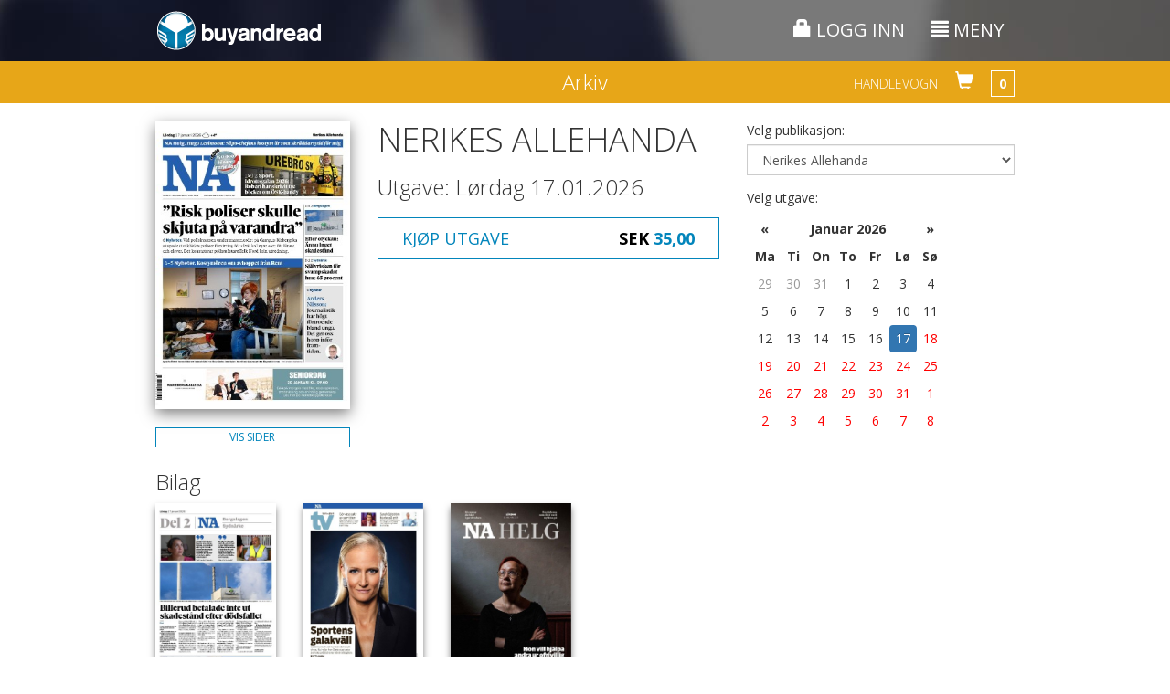

--- FILE ---
content_type: text/html;charset=UTF-8
request_url: https://www.buyandread.com/next/archive.htm?date=20220817&pub=2571&source=ogurl
body_size: 50443
content:










<!doctype html>
<html lang="no" class="b3">
	<head>
		<meta http-equiv="Content-Type" content="text/html; charset=UTF-8" />
		
		
		
		
		<title>Arkiv</title>
		
		
		<meta name="google-site-verification" content="D0ta1P4i4BUBuOz0mzu52lxYW_etvFEybHQ1mLxZ8uA" />
		
		<!-- Google Tag Manager -->
    <!--<script>(function(w,d,s,l,i){w[l]=w[l]||[];w[l].push({'gtm.start':
    new Date().getTime(),event:'gtm.js'});var f=d.getElementsByTagName(s)[0],
    j=d.createElement(s),dl=l!='dataLayer'?'&l='+l:'';j.async=true;j.src=
    'https://www.googletagmanager.com/gtm.js?id='+i+dl;f.parentNode.insertBefore(j,f);
    })(window,document,'script','dataLayer','GTM-TVRT8T8');</script>-->
    <!-- End Google Tag Manager -->
    
    <!-- Global site tag (gtag.js) - Google Ads: 1070358496 -->
    <script async src="https://www.googletagmanager.com/gtag/js?id=AW-1070358496"></script>
    <script>
      window.dataLayer = window.dataLayer || [];
      function gtag(){dataLayer.push(arguments);}
      gtag('js', new Date());
    
      gtag('config', 'AW-1070358496');
    </script>


		<!-- Facebook Pixel Code -->
		<script>
		!function(f,b,e,v,n,t,s)
		{if(f.fbq)return;n=f.fbq=function(){n.callMethod?
		n.callMethod.apply(n,arguments):n.queue.push(arguments)};
		if(!f._fbq)f._fbq=n;n.push=n;n.loaded=!0;n.version='2.0';
		n.queue=[];t=b.createElement(e);t.async=!0;
		t.src=v;s=b.getElementsByTagName(e)[0];
		s.parentNode.insertBefore(t,s)}(window,document,'script',
		'https://connect.facebook.net/en_US/fbevents.js');
		 fbq('init', '537348996875690'); 
		fbq('track', 'PageView');
		</script>
		<noscript>
		 <img height="1" width="1" 
		src="https://www.facebook.com/tr?id=537348996875690&ev=PageView
		&noscript=1"/>
		</noscript>
		<!-- End Facebook Pixel Code -->
		
		
			
			<meta name="description" content="BuyAndRead - Din digitale bladkiosk!"/>
		
			
			<meta name="author" content="BuyAndRead AS"/>
		
			
			<meta name="application-name" content="BuyAndRead"/>
		
			
			<meta name="generator" content="BuyAndRead"/>
		
			
			<meta property="og:image" content="https://www.buyandread.com/static/img/logo-2014-social-background.png"/>
		
			
			<meta property="og:url" content="https://www.buyandread.com/next/archive.htm?date=20220817&pub=2571&source=ogurl"/>
		
			
			<meta property="og:title" content="BuyAndRead - Din digitale bladkiosk!"/>
		
			
			<meta property="og:description" content="BuyAndRead - Din digitale bladkiosk!"/>
		
		
		<link rel="shortcut icon" href="https://www.buyandread.com/static/img/favicon.png" type="image/png" />

		
		
		<!-- mobile viewport optimisation -->
		<meta name="viewport" content="width=device-width, initial-scale=1.0, maximum-scale=1.0, user-scalable=no">
			
		<!-- stylesheets -->
<!-- 		<link href='//fonts.googleapis.com/css?family=Crimson+Text:400italic,600italic,700italic|Exo+2:300,300italic,400,400italic,500,500italic,700italic,700' rel='stylesheet' type='text/css'> -->

		<link href='//fonts.googleapis.com/css?family=Crimson+Text:600italic|Open+Sans:300italic,400italic,700italic,400,300,700|Open+Sans+Condensed:300,700,300italic' rel='stylesheet' type='text/css'>

		
		
		
		
		
		
		
		
			<link rel="stylesheet" href="https://www.buyandread.com/static/bootstrap/3.3.x/css/bootstrap.min.css?v=v10.6.6&cv=20210323">
			<link rel="stylesheet" href="https://www.buyandread.com/static/bootstrap/plugins/font-awesome/css/font-awesome.min.css?v=v10.6.6&cv=20210323">
		
		
		
		
		<link rel="stylesheet" type="text/css" href="https://www.buyandread.com/static/bootstrap/plugins/bootstrap_ms.css" />
		<link rel="stylesheet" type="text/css" href="https://www.buyandread.com/static/bootstrap/plugins/bootstrap-glyphicon-animate.css" />
		
		<!-- 
		<link rel="stylesheet" type="text/css" href="https://www.buyandread.com/static/bootstrap/plugins/modal/css/bootstrap-modal-bs3patch.bar.css?v=v10.6.6&cv=20210323" />
		<link rel="stylesheet" type="text/css" href="https://www.buyandread.com/static/bootstrap/plugins/modal/css/bootstrap-modal.bar.css?v=v10.6.6&cv=20210323" />
		 -->
		 
		<link rel="stylesheet" type="text/css" href="https://www.buyandread.com/static/css/bootstrap/plugins/typeahead/typeahead.js-bootstrap.css?v=v10.6.6&cv=20210323" />
		<link rel="stylesheet" type="text/css" href="https://www.buyandread.com/static/bootstrap/plugins/datepicker-1.3/datepicker3.css?v=v10.6.6&cv=20210323" />
		<link rel="stylesheet" type="text/css" href="https://www.buyandread.com/static/bootstrap/plugins/datetimepicker3/css/bootstrap-datetimepicker.min.css?v=v10.6.6&cv=20210323" />
		
		<link rel="stylesheet" type="text/css" href="https://www.buyandread.com/static/css/common.css?v=v10.6.6&cv=20210323" />
		<link rel="stylesheet" type="text/css" href="https://www.buyandread.com/static/css/bar/style.css?v=v10.6.6&cv=20210323" />
		<link rel="stylesheet" type="text/css" href="https://www.buyandread.com/static/css/bar/style.b3.css?v=v10.6.6&cv=20210323" />
        
		
		<link rel="stylesheet" type="text/css" href="https://www.buyandread.com/static/js/jquery/jquery-share/jquery.share.css?v=v10.6.6&cv=20210323" />
		
		
		
		<!-- javascripts -->
		<!-- jQuery from CDN with local fallback -->
		
		
			<script src="https://code.jquery.com/jquery-3.5.1.min.js"></script>
		
			<script type="text/javascript">
				if (typeof jQuery == 'undefined') document.write(unescape("%3Cscript src='https://www.buyandread.com/static/js/jquery/jquery-3.5.1.min.js' type='text/javascript'%3E%3C/script%3E"));
			</script>
			
			<script src="https://code.jquery.com/jquery-migrate-3.2.0.min.js"></script>
		
		
		
		
		
		<!-- Bootstrap Framework -->
		
		
		
			<script src="https://www.buyandread.com/static/bootstrap/3.3.x/js/bootstrap.min.js?v=v10.6.6&cv=20210323"></script>
		
		
		
		<script type="text/javascript">
			if (typeof (jQuery.fn.modal) === 'undefined') {
				document.write(unescape("%3Cscript src='https://www.buyandread.com/static/bootstrap/3.3.x/js/bootstrap.min.js?v=v10.6.6&cv=20210323' type='text/javascript'%3E%3C/script%3E"));
				document.write(unescape("%3Clink rel='stylesheet' type='text/css' href='https://www.buyandread.com/static/bootstrap/3.3.x/css/bootstrap.min.css?v=v10.6.6&cv=20210323' /%3E"));
				document.write(unescape("%3Clink rel='stylesheet' type='text/css' href='https://www.buyandread.com/static/bootstrap/plugins/font-awesome/css/font-awesome.min.css?v=v10.6.6&cv=20210323' /%3E"));

			}
		</script>
	
		<script type="text/javascript" src="https://www.buyandread.com/static/js/libs/moment-with-locales-2.22.2.min.js?v=v10.6.6&cv=20210323"></script>
		
		<script type="text/javascript" src="https://www.buyandread.com/static/css/bootstrap/plugins/typeahead/typeahead.min.js?v=v10.6.6&cv=20210323"></script>
		<script type="text/javascript" src="https://www.buyandread.com/static/bootstrap/plugins/datepicker-1.3/bootstrap-datepicker.min.js?v=v10.6.6&cv=20210323"></script>
		<script type="text/javascript" src="https://www.buyandread.com/static/bootstrap/plugins/datepicker-1.3/locales/bootstrap-datepicker.nb.js?v=v10.6.6&cv=20210323"></script>
		<script type="text/javascript" src="https://www.buyandread.com/static/bootstrap/plugins/datepicker-1.3/locales/bootstrap-datepicker.sv.js?v=v10.6.6&cv=20210323"></script>
		<script type="text/javascript" src="https://www.buyandread.com/static/bootstrap/plugins/datetimepicker3/js/bootstrap-datetimepicker.min.js?v=v10.6.6&cv=20210323"></script>
		<script type="text/javascript" src="https://www.buyandread.com/static/bootstrap/plugins/bootstrapx-clickover.js?v=v10.6.6&cv=20210323"></script>
		<script type="text/javascript" src="https://www.buyandread.com/static/bootstrap/plugins/bootstrap-input-clear.js?v=v10.6.6&cv=20210323"></script>
		
		<!-- NumberFormat: used to format numbers nicely -->
		<script type="text/javascript" src="https://www.buyandread.com/static/js/dist/numberFormat.min.js?v=v10.6.6&cv=20210323"></script>
		<script type="text/javascript" src="https://www.buyandread.com/static/js/jquery/jquery.safeEnter.js?v=v10.6.6&cv=20210323"></script>
		<script type="text/javascript" src="https://www.buyandread.com/static/js/reader/jquery.cookie.js?v=v10.6.6&cv=20210323"></script>
		<script type="text/javascript" src="https://www.buyandread.com/static/js/jquery/jquery-share/jquery.share.js?v=v10.6.6&cv=20210323"></script>
		
		
		 
		<script type="text/javascript" src="https://www.buyandread.com/static/js/dist/init.next.min.js?v=v10.6.6&cv=20210323"></script>
		
		
		<script type="text/javascript" src="https://www.buyandread.com/static/js/dist/api.min.js"></script>
		
		














<script type="text/javascript">
	(function($, window, doc) {
		
		var $b = $.buyandread;

		if ($b) {
			var gaTrackId = "UA-2048214-1";  // UA-2048214-14 : BuyAndRead Streams
			//var gaTrackIdStreams = "UA-2048214-14";
			var gaTrackIdWlu = false;
			
			
			
			var ga4id = "G-2JHVGE7S8P";  // gtag('config', 'G-2JHVGE7S8P');
      var ga4idWlu = false;
      
      
      
      
      
			var settings = {
				test: false,
				isAdmin: false,
				wl: false,
				wlu: {},
				isSubdomain: false,
				baseUrlSubdomain: "https://www.buyandread.com",
				gaTrackId: gaTrackId,
				//gaTrackIdStreams: gaTrackIdStreams,
				gaTrackIdWlu: gaTrackIdWlu,
				
				ga4id: ga4id,
        ga4idWlu: ga4idWlu,
        
				cartEnabled: true,
				lang: "no",
				
				
				
				
        userUniqueId: "8ce52273acab123dc788a3796bc47416",
	      isNewSession: true,
  
				
				
				browserType: {"isDesktop":true,"isMobile":false,"isPhone":false,"isTablet":false,"value":"desktop"},
				
				currencies: {
					
						"DKK": 1.5728,
						"EUR": 11.7542,
						"GBP": 13.5516,
						"INR": 0.1117,
						"NOK": 1,
						"SEK": 1.0965,
						"THB": 0.3231,
						"USD": 10.119399999999999,
				},
				
				messages: {
					
						'common.close': 'Lukk',
						'common.info': 'Informasjon',
						'common.error': 'Feil',
						'common.cancel': 'Avbryt',
						'common.calendar': 'Kalender',
						'calendar.dateSelector': 'Datovelger',
						'web.main.js.jp.required': 'Det er feil i skjemaet. Feilene er merket. Feilene må korrigeres for å fortsette.',
						'web.main.js.jp.isNaN': 'Ett eller flere felt krever tall. Tallene mangler eller er skrevet inn feil.',
						'web.main.js.jp.notInt': 'Et eller flere felt har krever et heltall. Verdien som er skrevet inn er ikke et heltall.',
						'web.main.js.jp.dateLength': 'Datoen er skrevet feil. Formatet må være: ÅÅÅÅMMDD',
						'web.main.js.jp.minLength': 'Du har skrevet inn for få tegn i feltet.',
						'web.main.js.jp.maxLength': 'Du har skrevet inn for mange tegn i feltet.',
						'web.main.js.jp.notEmail': 'Ett eller flere felt innholder en ugyldig e-postadresse. Du må skrive inn en gyldig e-postadresse for å fortsette.',
						'web.main.js.jp.eula': 'Du må godkjenne brukeravtalen og personvernretningslinjene for å fortsette',
						'eula.header': 'Sluttbrukeravtale',
						'eula.read': 'Viktig! Les avtalen',
						'web.ajax.login': 'Logg inn eller register deg',
						'web.ajax.password': 'Endre passord',
						'web.ajax.checkout': 'Kasse',
						'true': 'Ja',
						'false': 'Nei',
						'logout.slDescription': 'Du har aktivert \"Autoinnlogging\". Dette medfører at du slipper å skrive inn brukernavnet og passordet hver gang du besøker www.buyandread.com for å logge inn. Dette resulterer også at du ikke ser \"Logg inn\"-siden hvis du for eksempel ønsker å logge deg inn som en annen bruker eller at noen andre skal registrere seg.<br/><br/>Du kan deaktivere \"Autoinnlogging\" ved å trykke på linken nedenfor. Du kan når som helst aktivere \"Autoinnlogging\" ved å krysse av for dette på \"Logg inn\"-siden neste gang du logger inn.',
						'logout.slDelete': 'Deaktiver \"Autoinnlogging\"',
						'weekday.1': 'Søndag',
						'weekday.2': 'Mandag',
						'weekday.3': 'Tirsdag',
						'weekday.4': 'Onsdag',
						'weekday.5': 'Torsdag',
						'weekday.6': 'Fredag',
						'weekday.7': 'Lørdag',
						'common.page': 'side',
						'common.previous': 'Forrige',
						'common.next': 'Neste',
						'common.Page': 'Side',
						'nav.page-size': 'Resultater per side',
						'eula.eula': '<ol type=\"a\"><li>Forkortelser benyttet i avtaleteksten:<br/>Sluttbruker = SB<br/>BuyAndRead AS = BAR<br/>www.buyandread.com = wwwBAR</li><li>SB plikter å lese denne avtalen i sin helhet. </li><li>SB inngår denne avtalen ved registrering eller ved å trykke på \"Godta\" - knappen når SB innlogget. </li><li>BAR forventer at den som har tilgang til SB sin bruker hos wwwBAR også har myndighet til å godta avtalen. </li><li>Når SB benytter seg av wwwBAR er SB bundet av denne avtalen samt eventuelle nye versjoner av avtalen. </li><li>Hvis innholdet i denne avtalen endres av BuyAndRead så får SB en melding i sin meldingsboks. Meldingen kan leses når SB er logget inn på wwwBAR.</li><li>BuyAndRead AS kan endre innholdet i avtalen på et hvilket som helst tidspunkt. </li><li>SB har ikke lov til å gjøre en kjøpt publikasjon fra wwwBAR tilgjengelig for andre på en slik måte at det er mulighet for at flere personer samtidig kan lese publikasjonen. En slik handlig bryter med \"Lov om opphavsrett\". </li><li>Innhold i alle publikasjoner er beskyttet i følge \"Lov om opphavsrett\". SB må derfor forsikre seg om at \"Lov om opphavsrett\" ikke brytes hvis publisert materiale ønskes benyttet. BAR oppfordrer SB til å ta kontakt med utgiver før utnyttelse av materialet finner sted for å forsikre seg om lovligheten. </li><li>Det garanteres ikke et bestemt utgivelsestidspunkt på publikasjoner som er gjort tilgjengelig gjennom wwwBAR. </li><li>Utgaven kan være forsinket i forhold til sitt vanlige utgivelsestidspunkt. En slik forsinkelse gir ikke rett til en forlengelse av et eventuelt abonnement eller annen refusjon. </li><li>Hvis SB kjøper samme produkt flere ganger, er dette ikke grunn nok for kreditering av beløpet. </li><li>Kjøper SB et produkt og ombestemmer seg, kan SB ikke forvente å bli kreditert for hele eller deler av beløpet. Et kjøp hos wwwBAR er endelig. </li><li>Kjøper SB et produkt og laster det ned, mister SB muligheten for kreditering av hele eller deler av beløpet. Dette gjelder selv om nedlasting bare påbegynnes.</li><li>SB kan ikke konvertere et elektronisk abonnement kjøpt hos wwwBAR til et abonnement på papirutgaven hos den enkelte avis (leverandør). </li><li>Hvis wwwBAR av en eller annen grunn gjør en feil belastning, har brukeren rett på kreditering av hele beløpet. </li><li>Oppdager SB at det mangler sider i utgaven som er kjøpt, kan dette rapporteres til wwwBAR ved å bruke knappen \"Kontakt oss\" på wwwBAR. BAR vil da sammen med leverandøren gjør det som er mulig for å komplettere utgaven så raskt som mulig. </li><li>Manglende sider i en kjøpt utgave, gir ikke automatisk grunnlag for kreditering. SB kan, ved å gå til kjøpssiden på produktet og trykke på knappen \"Kjøp/vis enkeltsider\", se alle enkeltsider i utgaven. Dette kan gjøres før SB kjøper utgaven.</li><li>BAR overleverer på ingen måte informasjon til en tredje part om sine registrerte sluttbrukere, uten SB sitt samtykke.</li><li>BAR lagrer ingen sensitiv betalingsinformasjon når det gjelder VISA/MasterCard.</li><li>Nedlastingsproblemer som ikke direkte er relatert til wwwBAR er ikke BAR sitt ansvar. Slike problemer kan være forårsaket av telenettet, brannmurer, feil installert eller en gammel versjon av Adobe Reader/Adobe Acrobat, etc. Vi oppfordrer SB til alltid å ha siste versjon av Adobe Reader installert på den PC-en man benytter for å lese publikasjoner lastet ned fra wwwBAR. </li><li>Nedlastingsproblemer er ikke grunn til å få refundert et kjøp.</li></ol><p>Versjon: 1.4-no<br/>Dato: 22.05.2015</p>',
					'':''
				}
			}
			
			
				
			
			
			
			$.extend(settings, $b.data.init);
			
			$b.initialize(settings);
			window.$b = $b;
		} else {
			if (window.console) {
				console.log("$b is undefined");
			}
		}

	
	})( jQuery, window, document );
</script>




























		





		
		
		
			





<script type="text/javascript">
	$b.obj.cart = {"allCartCurrency":true,"cartCurrency":"","cartCurrencyId":"","cartId":"next","currency":"","currencyId":"","label":"Handlevognen er tom","priceDouble":0,"size":0,"type":0,"user":"","userId":"","userObj":"","username":""};

	$.extend($b, {
		updateCart: function() {
			var cart = $b.obj.cart;

			$("#cart-size").html(cart.size);

			/*
			var cdd = $(".cart-dropdown");
			cdd.empty();



			cdd.append('<li role="presentation" class="dropdown-header">Handlevogn</li>');
			
			if (cart.size == 0) cdd.append('<li role="presentation"><a role="menuitem" tabindex="-1" href="#" class="returnFalseLink">Handlevognen er tom</a></li>');
			else {
				$.each(cart.items, function(idx, ci) {
					cdd.append(''
						+ '<li role="presentation">'
							+ '<a role="menuitem" tabindex="-1" href="#" class="removeCartItemLink" data-idx="'+idx+'" title="Slett">'
								+ '<span class="cart-item-name">' + (ci.pub+ ' ' + (ci.edition ? ci.edition : ci.dateAsDate) + (ci.page ? ' side ' + ci.page : ''))+'</span>'
								+ '<span class="cart-item-price">'+cart.cartCurrency+' '+$b.nf(ci.priceDouble)+'</span> '
								+ '<span class="glyphicon glyphicon-remove"></span> '
							+'</a>'
						+ '</li>'
					);
				});

				cdd.append('<li role="presentation" class="divider"></li>');
				cdd.append('<li role="presentation">'
						+ '<a role="menuitem" tabindex="-1" href="#" class="returnFalseLink" title="">'
							+ '<span class="cart-item-name">Sum</span>'
							+ '<span class="cart-item-price">'+cart.cartCurrency + ' ' + $b.nf(cart.priceDouble)+'</span>'
							+ '<span class="glyphicon glyphicon-remove glyphicon-transparent"></span>'
						+ '</a></li>'
				);
				
				cdd.append('<li role="presentation" class="divider"></li>');
				cdd.append('<li role="presentation"><a role="menuitem" tabindex="-1" href="#" class="emptyCartLink" title="Tøm handlevognen"><span class="glyphicon glyphicon-remove"></span> <span>Tøm handlevognen</span></a></li>');
				cdd.append('<li role="presentation"><a role="menuitem" tabindex="-1" href="#" class="doCheckoutLink"><span class="glyphicon glyphicon-arrow-right"></span> <span>Gå til kassen</span></a></li>');
				
			}
			
			*/


			var tbl = $("#cart-content table tbody, .popover-cart table tbody");
			tbl.empty();
			if (cart.size != 0) {
				$.each(cart.items, function(idx, ci) {
					tbl.append(''
						+ '<tr>'
							+ '<td class="text-left">'
							+ '<a href="#" class="removeCartItemLink btn btn-danger btn-xs" data-idx="'+idx+'" title="Slett"><span class="glyphicon glyphicon-remove"></span></a> '
							+ (ci.article ? ci.article.findHeadline : (ci.pub+ ' ' + (ci.edition ? ci.edition : ci.dateAsDate) + (ci.page ? ' side ' + ci.page : '')))
							+'</td>'
							+ '<td class="text-right">'
								+ cart.cartCurrency + ' ' + $b.nf(ci.priceDouble)
							+'</td>'
						+ '</tr>'
					);
				});


			}

			$(".cart-sum, .popover-cart .cart-sum").html(cart.cartCurrency + ' ' + $b.nf(cart.priceDouble));

		},

		doAddToCartArchive: function(atcParams) {
			var pubid =  atcParams.pubid;
			var date =  atcParams.date;
			var page =  atcParams.page;


// 			(product != null ? product.getId().toString() : "0" )
// 			+ (pub != null ? ";" + pub.getPubid() : "0")
// 			+ (period != null ? ";" + period : "-1")

			$b.json($.extend({}, { aType: "archive", action: "addToCartAjax", cartId: "archive" }, atcParams), function(data, params) {

				var priceId = (page ? 15 : 1)
					+ ";" + pubid
					+ ";-1"
	// 				+ ";" + date
	// 				+ (page ? ";" + page : "")
				;

				if (fbq) fbq('track', 'AddToCart', {
				  content_ids: [ priceId ],
				  content_type: 'product',
				  value: data.ci.priceDouble,
				  currency: data.cart.cartCurrency
				});


				$b.obj.cart = data.cart;
				$b.updateCart();
				if (!$(".popover.popover-bar.popover-cart").length) {
					$("#cart-size").popover("show");
					setTimeout(function() {
						$("#cart-size").popover("hide");
					}, 3000);
				}
				//if (!$("#container-cart").hasClass("open")) $("#cart-link").dropdown('toggle');

			}/*, function(data, params) {
				if (data.statusCode == '') {
					
				}
	
				$b.showErrorMessage(data.statusDesc);
			}*/, false, false);

		}
	});


	$(function() {

		$("#cart-size").popover({
// 			container: "body",
			container: "#container-page-header",
			placement: "bottom",
			html: true,
			template: '<div class="popover popover-bar popover-cart" role="tooltip"><div class="arrow"></div><h3 class="popover-title"></h3><div class="popover-content"></div></div>',
			content: function(popo) {
				return $("#cart-content").html();
			}
		}).click($b.returnFalse);

		$("#cart-link").click(function() {
			$("#cart-size").click();
			return false;
		});


		var urlParams = $.getUrlVars();
		var action = urlParams.action;
		if (action == "addToCartArchive") {
			var atcParams = { };
			if (urlParams.atc_pub) atcParams.pub = urlParams.atc_pub;
			if (urlParams.atc_pubid) atcParams.pubid = urlParams.atc_pubid;
			if (urlParams.atc_date) atcParams.date = urlParams.atc_date;
			if (urlParams.atc_page) atcParams.page = urlParams.atc_page;

			$b.doAddToCartArchive(atcParams);
			$b.replaceState("/next/archive.htm");
		}

		$(document).on("click", ".addToCartArchive", function() {

			var pub = $(this).data("pub");
			var pubid = $(this).data("pubid");
			var date = $(this).data("date");
            var siid = $(this).data("siid");

            var atcParams = {};

            if (siid){
                atcParams = { pub: pub, streamItemId: siid };
            }else {
                atcParams = { pub: pub, pubid: pubid, date: date };
            }

            if ($(this).data("page")) atcParams.page = $(this).data("page");

			if (!$b.data.user) {
				$b.funcObj.loginOnSuccess = function(data) {
					$b.showLoading();
					var redir = "?action=addToCartArchive";
					$.each(atcParams, function(name, val) {
						redir += "&atc_" + name + "=" + val;
					});
					$b.redirect(redir);
				}
				$b.showLoginDialog(true);
				return false;
			}



			$b.doAddToCartArchive(atcParams);
			return false;
		});

		$(document).on("click", ".removeCartItemLink", function() {
			var idx = $(this).data("idx");
			$b.json({ aType: "archive", action: "removeCartItem", cartId: "archive", "idx": idx }, function(data, params) {
				$b.obj.cart = data.cart;
				$b.updateCart();
			});
			return false;
		});

		$(document).on("click", ".emptyCartLink", function() {
			$b.json({ aType: "archive", action: "emptyCart", cartId: "archive" }, function(data, params) {
				$b.obj.cart = data.cart;
// 				$("#cart-link").dropdown('toggle');
				$("#cart-size").popover("hide");
				$b.updateCart();
			}, null, false);
			return false;
		});

		$(document).on("click", ".doCheckoutLink", function() {
			if (true) {
				$b.showLoginDialog(true);
				return false;
			}
			$("#cart-size").popover("hide");
			$b.showCheckoutDialog("archive");
			return false;
		});

		$b.updateCart();

		$("#container-page-header").affix({
			offset: { top: function () { return (this.top = $("#container-page-header").offset().top); } }
		});
		$("#container-page-header").on("affix.bs.affix affix-top.bs.affix", function() {
			$("#cart-size").popover("hide");
		});

	});

</script>

		
		
		
		
		
		
		<!-- HTML5 shim and Respond.js for IE8 support of HTML5 elements and media queries -->
		<!--[if lt IE 9]>
			<script src="https://oss.maxcdn.com/libs/html5shiv/3.7.2/html5shiv.js"></script>
			<script src="https://oss.maxcdn.com/libs/respond.js/1.4.2/respond.min.js"></script>
		<![endif]-->
		
		
		
		<script type="text/javascript">
			$(function() {

			});

		</script>
		
		
		<style type="text/css">
			#container-header , #container-header-top.affix {
				background: #999 url('https://www.buyandread.com/static/img/next/bg3.jpg') repeat center center;
			}

			.flexClass{
				display: flex;
			}

			.subcriptionConatiner {
				position: sticky;
				top: 0;
				left: -3px;
				width: 25%;
			}

			.subcriptionConatiner ul {
				border: groove;
				padding: 10px 10px 10px 27px;
			}

			@media screen and (max-width: 850px) {
				.flexClass {
					display: contents;
				}

				.subcriptionConatiner {
					position: relative;
					top: 0;
					left: 0;
					width: 100%;
				}
			}
			
		</style>
		
		

		<script type="text/javascript"> 

	$b.data.messages["pages.header"] = 'Sider i {0}';
	$b.data.messages['pages.description'] = 'Prisen per side er {0} {1}.';
	$b.data.messages['web.common.pfc.missingPages'] = '<span>Utgaven mangler følgende sider: <strong>{0}</strong>.</span> <span>BuyAndRead beklager og forsøker å få tak i de manglende sidene.</span>';
	

	
	$b.obj.fbo = {"cart":{"allCartCurrency":true,"cartCurrency":"","cartCurrencyId":"","cartId":"archive","currency":"","currencyId":"","label":"Handlevognen er tom","priceDouble":0,"size":0,"type":0,"user":"","userId":"","userObj":"","username":""},"country":"Sverige","countryId":"SE","currency":"SEK","date":20260117,"dateAsString":"2026-01-17","dates":[20180103,20180104,20180105,20180106,20180107,20180108,20180109,20180110,20180111,20180112,20180113,20180114,20180115,20180116,20180117,20180118,20180119,20180120,20180121,20180122,20180123,20180124,20180125,20180126,20180127,20180128,20180129,20180130,20180131,20180201,20180202,20180203,20180204,20180205,20180206,20180207,20180208,20180209,20180210,20180211,20180212,20180213,20180214,20180215,20180216,20180217,20180218,20180219,20180220,20180221,20180222,20180223,20180224,20180225,20180226,20180227,20180228,20180301,20180302,20180303,20180304,20180305,20180306,20180307,20180308,20180309,20180310,20180311,20180312,20180313,20180314,20180315,20180316,20180317,20180318,20180319,20180320,20180321,20180322,20180323,20180324,20180325,20180326,20180327,20180328,20180329,20180330,20180331,20180401,20180402,20180403,20180404,20180405,20180406,20180407,20180408,20180409,20180410,20180411,20180412,20180413,20180414,20180415,20180416,20180417,20180418,20180419,20180420,20180421,20180422,20180423,20180424,20180425,20180426,20180427,20180428,20180429,20180430,20180501,20180502,20180503,20180504,20180505,20180506,20180507,20180508,20180509,20180510,20180511,20180512,20180513,20180514,20180515,20180516,20180517,20180518,20180519,20180520,20180521,20180522,20180523,20180524,20180525,20180526,20180527,20180528,20180529,20180530,20180531,20180601,20180602,20180603,20180604,20180605,20180606,20180607,20180608,20180609,20180610,20180611,20180612,20180613,20180614,20180615,20180616,20180617,20180618,20180619,20180620,20180621,20180622,20180623,20180624,20180625,20180626,20180627,20180628,20180629,20180630,20180701,20180702,20180703,20180704,20180705,20180706,20180707,20180708,20180709,20180710,20180711,20180712,20180713,20180714,20180715,20180716,20180717,20180718,20180719,20180720,20180721,20180722,20180723,20180724,20180725,20180726,20180727,20180728,20180729,20180730,20180731,20180801,20180802,20180803,20180804,20180805,20180806,20180807,20180808,20180809,20180810,20180811,20180812,20180813,20180814,20180815,20180816,20180817,20180818,20180819,20180820,20180821,20180822,20180823,20180824,20180825,20180826,20180827,20180828,20180829,20180830,20180831,20180901,20180902,20180903,20180904,20180905,20180906,20180907,20180908,20180909,20180910,20180911,20180912,20180913,20180914,20180915,20180916,20180917,20180918,20180919,20180920,20180921,20180922,20180923,20180924,20180925,20180926,20180927,20180928,20180929,20180930,20181001,20181002,20181003,20181004,20181005,20181006,20181007,20181008,20181009,20181010,20181011,20181012,20181013,20181014,20181015,20181016,20181017,20181018,20181019,20181020,20181021,20181022,20181023,20181024,20181025,20181026,20181027,20181028,20181029,20181030,20181031,20181101,20181102,20181103,20181104,20181105,20181106,20181107,20181108,20181109,20181110,20181111,20181112,20181113,20181114,20181115,20181116,20181117,20181118,20181119,20181120,20181121,20181122,20181123,20181124,20181125,20181126,20181127,20181128,20181129,20181130,20181201,20181202,20181203,20181204,20181205,20181206,20181207,20181208,20181209,20181210,20181211,20181212,20181213,20181214,20181215,20181216,20181217,20181218,20181219,20181220,20181221,20181222,20181223,20181224,20181225,20181226,20181227,20181228,20181229,20181230,20181231,20190101,20190102,20190103,20190104,20190105,20190106,20190107,20190108,20190109,20190110,20190111,20190112,20190113,20190114,20190115,20190116,20190117,20190118,20190119,20190120,20190121,20190122,20190123,20190124,20190125,20190126,20190127,20190128,20190129,20190130,20190131,20190201,20190202,20190203,20190204,20190205,20190206,20190207,20190208,20190209,20190210,20190211,20190212,20190213,20190214,20190215,20190216,20190217,20190218,20190219,20190220,20190221,20190222,20190223,20190224,20190225,20190226,20190227,20190228,20190301,20190302,20190303,20190304,20190305,20190306,20190307,20190308,20190309,20190310,20190311,20190312,20190313,20190314,20190315,20190316,20190317,20190318,20190319,20190320,20190321,20190322,20190323,20190324,20190325,20190326,20190327,20190328,20190329,20190330,20190331,20190401,20190402,20190403,20190404,20190405,20190406,20190407,20190408,20190409,20190410,20190411,20190412,20190413,20190414,20190415,20190416,20190417,20190418,20190419,20190420,20190421,20190422,20190423,20190424,20190425,20190426,20190427,20190428,20190429,20190430,20190501,20190502,20190503,20190504,20190505,20190506,20190507,20190508,20190509,20190510,20190511,20190512,20190513,20190514,20190515,20190516,20190517,20190518,20190519,20190520,20190521,20190522,20190523,20190524,20190525,20190526,20190527,20190528,20190529,20190530,20190531,20190601,20190602,20190603,20190604,20190605,20190606,20190607,20190608,20190609,20190610,20190611,20190612,20190613,20190614,20190615,20190616,20190617,20190618,20190619,20190620,20190621,20190622,20190623,20190624,20190625,20190626,20190627,20190628,20190629,20190630,20190701,20190702,20190703,20190704,20190705,20190706,20190707,20190708,20190709,20190710,20190711,20190712,20190713,20190714,20190715,20190716,20190717,20190718,20190719,20190720,20190721,20190722,20190723,20190724,20190725,20190726,20190727,20190728,20190729,20190730,20190731,20190801,20190802,20190803,20190804,20190805,20190806,20190807,20190808,20190809,20190810,20190811,20190812,20190813,20190814,20190815,20190816,20190817,20190818,20190819,20190820,20190821,20190822,20190823,20190824,20190825,20190826,20190827,20190828,20190829,20190830,20190831,20190901,20190902,20190903,20190904,20190905,20190906,20190907,20190908,20190909,20190910,20190911,20190912,20190913,20190914,20190915,20190916,20190917,20190918,20190919,20190920,20190921,20190922,20190923,20190924,20190925,20190926,20190927,20190928,20190929,20190930,20191001,20191002,20191003,20191004,20191005,20191006,20191007,20191008,20191009,20191010,20191011,20191012,20191013,20191014,20191015,20191016,20191017,20191018,20191019,20191020,20191021,20191022,20191023,20191024,20191025,20191026,20191027,20191028,20191029,20191030,20191031,20191101,20191102,20191103,20191104,20191105,20191106,20191107,20191108,20191109,20191110,20191111,20191112,20191113,20191114,20191115,20191116,20191117,20191118,20191119,20191120,20191121,20191122,20191123,20191124,20191125,20191126,20191127,20191128,20191129,20191130,20191201,20191202,20191203,20191204,20191205,20191206,20191207,20191208,20191209,20191210,20191211,20191212,20191213,20191214,20191215,20191216,20191217,20191218,20191219,20191220,20191221,20191222,20191223,20191224,20191225,20191226,20191227,20191228,20191229,20191230,20191231,20200101,20200102,20200103,20200104,20200105,20200106,20200107,20200108,20200109,20200110,20200111,20200112,20200113,20200114,20200115,20200116,20200117,20200118,20200119,20200120,20200121,20200122,20200123,20200124,20200125,20200126,20200127,20200128,20200129,20200130,20200131,20200201,20200202,20200203,20200204,20200205,20200206,20200207,20200208,20200209,20200210,20200211,20200212,20200213,20200214,20200215,20200216,20200217,20200218,20200219,20200220,20200221,20200222,20200223,20200224,20200225,20200226,20200227,20200228,20200229,20200301,20200302,20200303,20200304,20200305,20200306,20200307,20200308,20200309,20200310,20200311,20200312,20200313,20200314,20200315,20200316,20200317,20200318,20200319,20200320,20200321,20200322,20200323,20200324,20200325,20200326,20200327,20200328,20200329,20200330,20200331,20200401,20200402,20200403,20200404,20200405,20200406,20200407,20200408,20200409,20200410,20200411,20200412,20200413,20200414,20200415,20200416,20200417,20200418,20200419,20200420,20200421,20200422,20200423,20200424,20200425,20200426,20200427,20200428,20200429,20200430,20200501,20200502,20200503,20200504,20200505,20200506,20200507,20200508,20200509,20200510,20200511,20200512,20200513,20200514,20200515,20200516,20200517,20200518,20200519,20200520,20200521,20200522,20200523,20200524,20200525,20200526,20200527,20200528,20200529,20200530,20200531,20200601,20200602,20200603,20200604,20200605,20200606,20200607,20200608,20200609,20200610,20200611,20200612,20200613,20200614,20200615,20200616,20200617,20200618,20200619,20200620,20200621,20200622,20200623,20200624,20200625,20200626,20200627,20200628,20200629,20200630,20200701,20200702,20200703,20200704,20200705,20200706,20200707,20200708,20200709,20200710,20200711,20200712,20200713,20200714,20200715,20200716,20200717,20200718,20200719,20200720,20200721,20200722,20200723,20200724,20200725,20200726,20200727,20200728,20200729,20200730,20200731,20200801,20200802,20200803,20200804,20200805,20200806,20200807,20200808,20200809,20200810,20200811,20200812,20200813,20200814,20200815,20200816,20200817,20200818,20200819,20200820,20200821,20200822,20200823,20200824,20200825,20200826,20200827,20200828,20200829,20200830,20200831,20200901,20200902,20200903,20200904,20200905,20200906,20200907,20200908,20200909,20200910,20200911,20200912,20200913,20200914,20200915,20200916,20200917,20200918,20200919,20200920,20200921,20200922,20200923,20200924,20200925,20200926,20200927,20200928,20200929,20200930,20201001,20201002,20201003,20201004,20201005,20201006,20201007,20201008,20201009,20201010,20201011,20201012,20201013,20201014,20201015,20201016,20201017,20201018,20201019,20201020,20201021,20201022,20201023,20201024,20201025,20201026,20201027,20201028,20201029,20201030,20201031,20201101,20201102,20201103,20201104,20201105,20201106,20201107,20201108,20201109,20201110,20201111,20201112,20201113,20201114,20201115,20201116,20201117,20201118,20201119,20201120,20201121,20201122,20201123,20201124,20201125,20201126,20201127,20201128,20201129,20201130,20201201,20201202,20201203,20201204,20201205,20201206,20201207,20201208,20201209,20201210,20201211,20201212,20201213,20201214,20201215,20201216,20201217,20201218,20201219,20201220,20201221,20201222,20201223,20201224,20201225,20201226,20201227,20201228,20201229,20201230,20201231,20210101,20210102,20210103,20210104,20210105,20210106,20210107,20210108,20210109,20210110,20210111,20210112,20210113,20210114,20210115,20210116,20210117,20210118,20210119,20210120,20210121,20210122,20210123,20210124,20210125,20210126,20210127,20210128,20210129,20210130,20210131,20210201,20210202,20210203,20210204,20210205,20210206,20210207,20210208,20210209,20210210,20210211,20210212,20210213,20210214,20210215,20210216,20210217,20210218,20210219,20210220,20210221,20210222,20210223,20210224,20210225,20210226,20210227,20210228,20210301,20210302,20210303,20210304,20210305,20210306,20210307,20210308,20210309,20210310,20210311,20210312,20210313,20210314,20210315,20210316,20210317,20210318,20210319,20210320,20210321,20210322,20210323,20210324,20210325,20210326,20210327,20210328,20210329,20210330,20210331,20210401,20210402,20210403,20210404,20210405,20210406,20210407,20210408,20210409,20210410,20210411,20210412,20210413,20210414,20210415,20210416,20210417,20210418,20210419,20210420,20210421,20210422,20210423,20210424,20210425,20210426,20210427,20210428,20210429,20210430,20210501,20210502,20210503,20210504,20210505,20210506,20210507,20210508,20210509,20210510,20210511,20210512,20210513,20210514,20210515,20210516,20210517,20210518,20210519,20210520,20210521,20210522,20210523,20210524,20210525,20210526,20210527,20210528,20210529,20210530,20210531,20210601,20210602,20210603,20210604,20210605,20210606,20210607,20210608,20210609,20210610,20210611,20210612,20210613,20210614,20210615,20210616,20210617,20210618,20210619,20210620,20210621,20210622,20210623,20210624,20210625,20210626,20210627,20210628,20210629,20210630,20210701,20210702,20210703,20210704,20210705,20210706,20210707,20210708,20210709,20210710,20210711,20210712,20210713,20210714,20210715,20210716,20210717,20210718,20210719,20210720,20210721,20210722,20210723,20210724,20210725,20210726,20210727,20210728,20210729,20210730,20210731,20210801,20210802,20210803,20210804,20210805,20210806,20210807,20210808,20210809,20210810,20210811,20210812,20210813,20210814,20210815,20210816,20210817,20210818,20210819,20210820,20210821,20210822,20210823,20210824,20210825,20210826,20210827,20210828,20210829,20210830,20210831,20210901,20210902,20210903,20210904,20210905,20210906,20210907,20210908,20210909,20210910,20210911,20210912,20210913,20210914,20210915,20210916,20210917,20210918,20210919,20210920,20210921,20210922,20210923,20210924,20210925,20210926,20210927,20210928,20210929,20210930,20211001,20211002,20211003,20211004,20211005,20211006,20211007,20211008,20211009,20211010,20211011,20211012,20211013,20211014,20211015,20211016,20211017,20211018,20211019,20211020,20211021,20211022,20211023,20211024,20211025,20211026,20211027,20211028,20211029,20211030,20211031,20211101,20211102,20211103,20211104,20211105,20211106,20211107,20211108,20211109,20211110,20211111,20211112,20211113,20211114,20211115,20211116,20211117,20211118,20211119,20211120,20211121,20211122,20211123,20211124,20211125,20211126,20211127,20211128,20211129,20211130,20211201,20211202,20211203,20211204,20211205,20211206,20211207,20211208,20211209,20211210,20211211,20211212,20211213,20211214,20211215,20211216,20211217,20211218,20211219,20211220,20211221,20211222,20211223,20211224,20211225,20211226,20211227,20211228,20211229,20211230,20211231,20220101,20220102,20220103,20220104,20220105,20220106,20220107,20220108,20220109,20220110,20220111,20220112,20220113,20220114,20220115,20220116,20220117,20220118,20220119,20220120,20220121,20220122,20220123,20220124,20220125,20220126,20220127,20220128,20220129,20220130,20220131,20220201,20220202,20220203,20220204,20220205,20220206,20220207,20220208,20220209,20220210,20220211,20220212,20220213,20220214,20220215,20220216,20220217,20220218,20220219,20220220,20220221,20220222,20220223,20220224,20220225,20220226,20220227,20220228,20220301,20220302,20220303,20220304,20220305,20220306,20220307,20220308,20220309,20220310,20220311,20220312,20220313,20220314,20220315,20220316,20220317,20220318,20220319,20220320,20220321,20220322,20220323,20220324,20220325,20220326,20220327,20220328,20220329,20220330,20220331,20220401,20220402,20220403,20220404,20220405,20220406,20220407,20220408,20220409,20220410,20220411,20220412,20220413,20220414,20220415,20220416,20220417,20220418,20220419,20220420,20220421,20220422,20220423,20220424,20220425,20220426,20220427,20220428,20220429,20220430,20220501,20220502,20220503,20220504,20220505,20220506,20220507,20220508,20220509,20220510,20220511,20220512,20220513,20220514,20220515,20220516,20220517,20220518,20220519,20220520,20220521,20220522,20220523,20220524,20220525,20220526,20220527,20220528,20220529,20220530,20220531,20220601,20220602,20220603,20220604,20220605,20220606,20220607,20220608,20220609,20220610,20220611,20220612,20220613,20220614,20220615,20220616,20220617,20220618,20220619,20220620,20220621,20220622,20220623,20220624,20220625,20220626,20220627,20220628,20220629,20220630,20220701,20220702,20220703,20220704,20220705,20220706,20220707,20220708,20220709,20220710,20220711,20220712,20220713,20220714,20220715,20220716,20220717,20220718,20220719,20220720,20220721,20220722,20220723,20220724,20220725,20220726,20220727,20220728,20220729,20220730,20220731,20220801,20220802,20220803,20220804,20220805,20220806,20220807,20220808,20220809,20220810,20220811,20220812,20220813,20220814,20220815,20220816,20220817,20220818,20220819,20220820,20220821,20220822,20220823,20220824,20220825,20220826,20220827,20220828,20220829,20220830,20220831,20220901,20220902,20220903,20220904,20220905,20220906,20220907,20220908,20220909,20220910,20220911,20220912,20220913,20220914,20220915,20220916,20220917,20220918,20220919,20220920,20220921,20220922,20220923,20220924,20220925,20220926,20220927,20220928,20220929,20220930,20221001,20221002,20221003,20221004,20221005,20221006,20221007,20221008,20221009,20221010,20221011,20221012,20221013,20221014,20221015,20221016,20221017,20221018,20221019,20221020,20221021,20221022,20221023,20221024,20221025,20221026,20221027,20221028,20221029,20221030,20221031,20221101,20221102,20221103,20221104,20221105,20221106,20221107,20221108,20221109,20221110,20221111,20221112,20221113,20221114,20221115,20221116,20221117,20221118,20221119,20221120,20221121,20221122,20221123,20221124,20221125,20221126,20221127,20221128,20221129,20221130,20221201,20221202,20221203,20221204,20221205,20221206,20221207,20221208,20221209,20221210,20221211,20221212,20221213,20221214,20221215,20221216,20221217,20221218,20221219,20221220,20221221,20221222,20221223,20221224,20221225,20221226,20221227,20221228,20221229,20221230,20221231,20230101,20230102,20230103,20230104,20230105,20230106,20230107,20230108,20230109,20230110,20230111,20230112,20230113,20230114,20230115,20230116,20230117,20230118,20230119,20230120,20230121,20230122,20230123,20230124,20230125,20230126,20230127,20230128,20230129,20230130,20230131,20230201,20230202,20230203,20230204,20230205,20230206,20230207,20230208,20230209,20230210,20230211,20230212,20230213,20230214,20230215,20230216,20230217,20230218,20230219,20230220,20230221,20230222,20230223,20230224,20230225,20230226,20230227,20230228,20230301,20230302,20230303,20230304,20230305,20230306,20230307,20230308,20230309,20230310,20230311,20230312,20230313,20230314,20230315,20230316,20230317,20230318,20230319,20230320,20230321,20230322,20230323,20230324,20230325,20230326,20230327,20230328,20230329,20230330,20230331,20230401,20230402,20230403,20230404,20230405,20230406,20230407,20230408,20230409,20230410,20230411,20230412,20230413,20230414,20230415,20230416,20230417,20230418,20230419,20230420,20230421,20230422,20230423,20230424,20230425,20230426,20230427,20230428,20230429,20230430,20230501,20230502,20230503,20230504,20230505,20230506,20230507,20230508,20230509,20230510,20230511,20230512,20230513,20230514,20230515,20230516,20230517,20230518,20230519,20230520,20230521,20230522,20230523,20230524,20230525,20230526,20230527,20230528,20230529,20230530,20230531,20230601,20230602,20230603,20230604,20230605,20230606,20230607,20230608,20230609,20230610,20230611,20230612,20230613,20230614,20230615,20230616,20230617,20230618,20230619,20230620,20230621,20230622,20230623,20230624,20230625,20230626,20230627,20230628,20230629,20230630,20230701,20230702,20230703,20230704,20230705,20230706,20230707,20230708,20230709,20230710,20230711,20230712,20230713,20230714,20230715,20230716,20230717,20230718,20230719,20230720,20230721,20230722,20230723,20230724,20230725,20230726,20230727,20230728,20230729,20230730,20230731,20230801,20230802,20230803,20230804,20230805,20230806,20230807,20230808,20230809,20230810,20230811,20230812,20230813,20230814,20230815,20230816,20230817,20230818,20230819,20230820,20230821,20230822,20230823,20230824,20230825,20230826,20230827,20230828,20230829,20230830,20230831,20230901,20230902,20230903,20230904,20230905,20230906,20230907,20230908,20230909,20230910,20230911,20230912,20230913,20230914,20230915,20230916,20230917,20230918,20230919,20230920,20230921,20230922,20230923,20230924,20230925,20230926,20230927,20230928,20230929,20230930,20231001,20231002,20231003,20231004,20231005,20231006,20231007,20231008,20231009,20231010,20231011,20231012,20231013,20231014,20231015,20231016,20231017,20231018,20231019,20231020,20231021,20231022,20231023,20231024,20231025,20231026,20231027,20231028,20231029,20231030,20231031,20231101,20231102,20231103,20231104,20231105,20231106,20231107,20231108,20231109,20231110,20231111,20231112,20231113,20231114,20231115,20231116,20231117,20231118,20231119,20231120,20231121,20231122,20231123,20231124,20231125,20231126,20231127,20231128,20231129,20231130,20231201,20231202,20231203,20231204,20231205,20231206,20231207,20231208,20231209,20231210,20231211,20231212,20231213,20231214,20231215,20231216,20231217,20231218,20231219,20231220,20231221,20231222,20231223,20231224,20231225,20231226,20231227,20231228,20231229,20231230,20231231,20240101,20240102,20240103,20240104,20240105,20240106,20240107,20240108,20240109,20240110,20240111,20240112,20240113,20240114,20240115,20240116,20240117,20240118,20240119,20240120,20240121,20240122,20240123,20240124,20240125,20240126,20240127,20240128,20240129,20240130,20240131,20240201,20240202,20240203,20240204,20240205,20240206,20240207,20240208,20240209,20240210,20240211,20240212,20240213,20240214,20240215,20240216,20240217,20240218,20240219,20240220,20240221,20240222,20240223,20240224,20240225,20240226,20240227,20240228,20240229,20240301,20240302,20240303,20240304,20240305,20240306,20240307,20240308,20240309,20240310,20240311,20240312,20240313,20240314,20240315,20240316,20240317,20240318,20240319,20240320,20240321,20240322,20240323,20240324,20240325,20240326,20240327,20240328,20240329,20240330,20240331,20240401,20240402,20240403,20240404,20240405,20240406,20240407,20240408,20240409,20240410,20240411,20240412,20240413,20240414,20240415,20240416,20240417,20240418,20240419,20240420,20240421,20240422,20240423,20240424,20240425,20240426,20240427,20240428,20240429,20240430,20240501,20240502,20240503,20240504,20240505,20240506,20240507,20240508,20240509,20240510,20240511,20240512,20240513,20240514,20240515,20240516,20240517,20240518,20240519,20240520,20240521,20240522,20240523,20240524,20240525,20240526,20240527,20240528,20240529,20240530,20240531,20240601,20240602,20240603,20240604,20240605,20240606,20240607,20240608,20240609,20240610,20240611,20240612,20240613,20240614,20240615,20240616,20240617,20240618,20240619,20240620,20240621,20240622,20240623,20240624,20240625,20240626,20240627,20240628,20240629,20240630,20240701,20240702,20240703,20240704,20240705,20240706,20240707,20240708,20240709,20240710,20240711,20240712,20240713,20240714,20240715,20240716,20240717,20240718,20240719,20240720,20240721,20240722,20240723,20240724,20240725,20240726,20240727,20240728,20240729,20240730,20240731,20240801,20240802,20240803,20240804,20240805,20240806,20240807,20240808,20240809,20240810,20240811,20240812,20240813,20240814,20240815,20240816,20240817,20240818,20240819,20240820,20240821,20240822,20240823,20240824,20240825,20240826,20240827,20240828,20240829,20240830,20240831,20240901,20240902,20240903,20240904,20240905,20240906,20240907,20240908,20240909,20240910,20240911,20240912,20240913,20240914,20240915,20240916,20240917,20240918,20240919,20240920,20240921,20240922,20240923,20240924,20240925,20240926,20240927,20240928,20240929,20240930,20241001,20241002,20241003,20241004,20241005,20241006,20241007,20241008,20241009,20241010,20241011,20241012,20241013,20241014,20241015,20241016,20241017,20241018,20241019,20241020,20241021,20241022,20241023,20241024,20241025,20241026,20241027,20241028,20241029,20241030,20241031,20241101,20241102,20241103,20241104,20241105,20241106,20241107,20241108,20241109,20241110,20241111,20241112,20241113,20241114,20241115,20241116,20241117,20241118,20241119,20241120,20241121,20241122,20241123,20241124,20241125,20241126,20241127,20241128,20241129,20241130,20241201,20241202,20241203,20241204,20241205,20241206,20241207,20241208,20241209,20241210,20241211,20241212,20241213,20241214,20241215,20241216,20241217,20241218,20241219,20241220,20241221,20241222,20241223,20241224,20241225,20241226,20241227,20241228,20241229,20241230,20241231,20250101,20250102,20250103,20250104,20250105,20250106,20250107,20250108,20250109,20250110,20250111,20250112,20250113,20250114,20250115,20250116,20250117,20250118,20250119,20250120,20250121,20250122,20250123,20250124,20250125,20250126,20250127,20250128,20250129,20250130,20250131,20250201,20250202,20250203,20250204,20250205,20250206,20250207,20250208,20250209,20250210,20250211,20250212,20250213,20250214,20250215,20250216,20250217,20250218,20250219,20250220,20250221,20250222,20250223,20250224,20250225,20250226,20250227,20250228,20250301,20250302,20250303,20250304,20250305,20250306,20250307,20250308,20250309,20250310,20250311,20250312,20250313,20250314,20250315,20250316,20250317,20250318,20250319,20250320,20250321,20250322,20250323,20250324,20250325,20250326,20250327,20250328,20250329,20250330,20250331,20250401,20250402,20250403,20250404,20250405,20250406,20250407,20250408,20250409,20250410,20250411,20250412,20250413,20250414,20250415,20250416,20250417,20250418,20250419,20250420,20250421,20250422,20250423,20250424,20250425,20250426,20250427,20250428,20250429,20250430,20250501,20250502,20250503,20250504,20250505,20250506,20250507,20250508,20250509,20250510,20250511,20250512,20250513,20250514,20250515,20250516,20250517,20250518,20250519,20250520,20250521,20250522,20250523,20250524,20250525,20250526,20250527,20250528,20250529,20250530,20250531,20250601,20250602,20250603,20250604,20250605,20250606,20250607,20250608,20250609,20250610,20250611,20250612,20250613,20250614,20250615,20250616,20250617,20250618,20250619,20250620,20250621,20250622,20250623,20250624,20250625,20250626,20250627,20250628,20250629,20250630,20250701,20250702,20250703,20250704,20250705,20250706,20250707,20250708,20250709,20250710,20250711,20250712,20250713,20250714,20250715,20250716,20250717,20250718,20250719,20250720,20250721,20250722,20250723,20250724,20250725,20250726,20250727,20250728,20250729,20250730,20250731,20250801,20250802,20250803,20250804,20250805,20250806,20250807,20250808,20250809,20250810,20250811,20250812,20250813,20250814,20250815,20250816,20250817,20250818,20250819,20250820,20250821,20250822,20250823,20250824,20250825,20250826,20250827,20250828,20250829,20250830,20250831,20250901,20250902,20250903,20250904,20250905,20250906,20250907,20250908,20250909,20250910,20250911,20250912,20250913,20250914,20250915,20250916,20250917,20250918,20250919,20250920,20250921,20250922,20250923,20250924,20250925,20250926,20250927,20250928,20250929,20250930,20251001,20251002,20251003,20251004,20251005,20251006,20251007,20251008,20251009,20251010,20251011,20251012,20251013,20251014,20251015,20251016,20251017,20251018,20251019,20251020,20251021,20251022,20251023,20251024,20251025,20251026,20251027,20251028,20251029,20251030,20251031,20251101,20251102,20251103,20251104,20251105,20251106,20251107,20251108,20251109,20251110,20251111,20251112,20251113,20251114,20251115,20251116,20251117,20251118,20251119,20251120,20251121,20251122,20251123,20251124,20251125,20251126,20251127,20251128,20251129,20251130,20251201,20251202,20251203,20251204,20251205,20251206,20251207,20251208,20251209,20251210,20251211,20251212,20251213,20251214,20251215,20251216,20251217,20251218,20251219,20251220,20251221,20251222,20251223,20251224,20251225,20251226,20251227,20251228,20251229,20251230,20251231,20260101,20260102,20260103,20260104,20260105,20260106,20260107,20260108,20260109,20260110,20260111,20260112,20260113,20260114,20260115,20260116,20260117],"firstDateAsString":"2018-01-03","lastDateAsString":"2026-01-17","pfc":{"currency":"SEK","date":20260117,"dateAsDate":"17.01.26","dateAsLongDate":"17. januar 2026","dateAsString":"2026-01-17","edition":0,"editionLabel":"17.01.2026","editionPageLabel":"17.01.2026 side null","esClass":"esOk","esStatus":0,"hasAccess":false,"hasAccessPdf":false,"isFree":false,"label":"Nerikes Allehanda 17.01.2026","mkEsType":"OK","mkWeekday":"Lørdag","name":"nerikesallehanda_bergslagen-20260117_000_00_00.pdf","pageCount":24,"pagePriceDouble":15,"pages":[{"currency":"SEK","date":20260117,"dateAsDate":"17.01.26","dateAsLongDate":"17. januar 2026","dateAsString":"2026-01-17","edition":0,"editionLabel":"17.01.2026","editionPageLabel":"17.01.2026 side 1","hasAccess":false,"hasAccessPdf":false,"isFree":false,"label":"Nerikes Allehanda 17.01.2026 side 1","mkWeekday":"Lørdag","name":"nerikesallehanda_bergslagen-20260117_000_00_00_001.pdf","page":1,"pageCount":1,"pagePriceDouble":15,"parent":{"date":20260117,"dateAsDate":"17.01.26","dateAsLongDate":"17. januar 2026","dateAsString":"2026-01-17","edition":0,"editionLabel":"17.01.2026","editionPageLabel":"17.01.2026 side null","label":"Nerikes Allehanda 17.01.2026","mkWeekday":"Lørdag","pagePriceDouble":15,"priceDouble":35,"pub":"Nerikes Allehanda","weekday":7},"path":"/nerikesallehanda_bergslagen/2026/01/17","pdfUrl":"https://www.buyandread.com/read/nerikesallehanda_bergslagen-20260117_000_00_00_001.pdf?pub=2571&date=20260117&page=1","priceDouble":15,"priceInt":1500,"pub":"Nerikes Allehanda","pubDatePageString":"2571_20260117_1","pubId":2571,"pubObj":{"accessParentId":"","categoryMap":{"10":true,"23":true},"countryCode":"SE","displayNameAndPubid":"Nerikes Allehanda (nerikesallehanda_bergslagen)","enabledAndProviderEnabled":true,"findWebsiteEpaper":"http://etidning.na.se","id":2571,"isCalendarPub":true,"isCustomerMagazine":false,"isMagazine":false,"isNew":false,"isNewspaper":true,"isPageEnabled":true,"isSearchable":true,"isSupplement":false,"kilkayaEnabled":false,"kilkayaMblEnabled":false,"label":"Nerikes Allehanda","languageCode":"sv","linkpulseEnabled":false,"main":"Nerikes Allehanda","mainId":2571,"mkAccessTime":"1 måned","mkPubType":"Avis","name":"Nerikes Allehanda","parent":"","parentId":"","parentPubid":"","pdfEnabled":true,"providerAndDisplayName":"Nerikes Allehanda: Nerikes Allehanda","providerId":208741,"providerName":"Nerikes Allehanda","providerUn":"nerikesallehanda","pubType":1,"pubid":"nerikesallehanda_bergslagen","showOnFrontpage":true,"showThumbnail":true,"thumbnailWidth":"","userDeviceRestriction":false},"pubid":"nerikesallehanda_bergslagen","readUrl":"https://www.buyandread.com/iframe/read.htm?pub=2571&date=20260117&page=1","showDate":true,"size":377966,"stringId":"2571-20260117-1","thumbnailLargeName":"nerikesallehanda_bergslagen-20260117_000_00_00_001.jpg","thumbnailLargeUrl":"http://www.buyandread.com/static/thumbnail/nerikesallehanda_bergslagen/2026/01/17/nerikesallehanda_bergslagen-20260117_000_00_00_001.jpg","thumbnailLargeUrlSecure":"https://www.buyandread.com/static/thumbnail/nerikesallehanda_bergslagen/2026/01/17/nerikesallehanda_bergslagen-20260117_000_00_00_001.jpg","thumbnailName":"nerikesallehanda_bergslagen-20260117_000_00_00_001.jpg","thumbnailNormalName":"nerikesallehanda_bergslagen-20260117_000_00_00_001.jpg","thumbnailUrl":"http://www.buyandread.com/static/thumbnail/nerikesallehanda_bergslagen/2026/01/17/nerikesallehanda_bergslagen-20260117_000_00_00_001.jpg","thumbnailUrlSecure":"https://www.buyandread.com/static/thumbnail/nerikesallehanda_bergslagen/2026/01/17/nerikesallehanda_bergslagen-20260117_000_00_00_001.jpg","thumbnailXlargeUrl":"http://www.buyandread.com/static/thumbnail/nerikesallehanda_bergslagen/2026/01/17/nerikesallehanda_bergslagen-20260117_000_00_00_001-xlarge.jpg","thumbnailXlargeUrlSecure":"https://www.buyandread.com/static/thumbnail/nerikesallehanda_bergslagen/2026/01/17/nerikesallehanda_bergslagen-20260117_000_00_00_001-xlarge.jpg","url":"/pub/Bonnier%20News-publisher_bonnier/Nerikes%20Allehanda-nerikesallehanda/Nerikes%20Allehanda-nerikesallehanda_bergslagen/2026-01-17-20260117/Sida%201-1/Nerikes%20Allehanda%202026-01-17%20sida%201.htm","webReaderUrl":"https://www.buyandread.com/next/reader.htm?pub=2571&date=20260117&page=1","weekday":7},{"currency":"SEK","date":20260117,"dateAsDate":"17.01.26","dateAsLongDate":"17. januar 2026","dateAsString":"2026-01-17","edition":0,"editionLabel":"17.01.2026","editionPageLabel":"17.01.2026 side 2","hasAccess":false,"hasAccessPdf":false,"isFree":false,"label":"Nerikes Allehanda 17.01.2026 side 2","mkWeekday":"Lørdag","name":"nerikesallehanda_bergslagen-20260117_000_00_00_002.pdf","page":2,"pageCount":1,"pagePriceDouble":15,"parent":{"date":20260117,"dateAsDate":"17.01.26","dateAsLongDate":"17. januar 2026","dateAsString":"2026-01-17","edition":0,"editionLabel":"17.01.2026","editionPageLabel":"17.01.2026 side null","label":"Nerikes Allehanda 17.01.2026","mkWeekday":"Lørdag","pagePriceDouble":15,"priceDouble":35,"pub":"Nerikes Allehanda","weekday":7},"path":"/nerikesallehanda_bergslagen/2026/01/17","pdfUrl":"https://www.buyandread.com/read/nerikesallehanda_bergslagen-20260117_000_00_00_002.pdf?pub=2571&date=20260117&page=2","priceDouble":15,"priceInt":1500,"pub":"Nerikes Allehanda","pubDatePageString":"2571_20260117_2","pubId":2571,"pubObj":{"accessParentId":"","categoryMap":{"10":true,"23":true},"countryCode":"SE","displayNameAndPubid":"Nerikes Allehanda (nerikesallehanda_bergslagen)","enabledAndProviderEnabled":true,"findWebsiteEpaper":"http://etidning.na.se","id":2571,"isCalendarPub":true,"isCustomerMagazine":false,"isMagazine":false,"isNew":false,"isNewspaper":true,"isPageEnabled":true,"isSearchable":true,"isSupplement":false,"kilkayaEnabled":false,"kilkayaMblEnabled":false,"label":"Nerikes Allehanda","languageCode":"sv","linkpulseEnabled":false,"main":"Nerikes Allehanda","mainId":2571,"mkAccessTime":"1 måned","mkPubType":"Avis","name":"Nerikes Allehanda","parent":"","parentId":"","parentPubid":"","pdfEnabled":true,"providerAndDisplayName":"Nerikes Allehanda: Nerikes Allehanda","providerId":208741,"providerName":"Nerikes Allehanda","providerUn":"nerikesallehanda","pubType":1,"pubid":"nerikesallehanda_bergslagen","showOnFrontpage":true,"showThumbnail":true,"thumbnailWidth":"","userDeviceRestriction":false},"pubid":"nerikesallehanda_bergslagen","readUrl":"https://www.buyandread.com/iframe/read.htm?pub=2571&date=20260117&page=2","showDate":true,"size":138938,"stringId":"2571-20260117-2","thumbnailLargeName":"nerikesallehanda_bergslagen-20260117_000_00_00_002.jpg","thumbnailLargeUrl":"http://www.buyandread.com/static/thumbnail/nerikesallehanda_bergslagen/2026/01/17/nerikesallehanda_bergslagen-20260117_000_00_00_002.jpg","thumbnailLargeUrlSecure":"https://www.buyandread.com/static/thumbnail/nerikesallehanda_bergslagen/2026/01/17/nerikesallehanda_bergslagen-20260117_000_00_00_002.jpg","thumbnailName":"nerikesallehanda_bergslagen-20260117_000_00_00_002.jpg","thumbnailNormalName":"nerikesallehanda_bergslagen-20260117_000_00_00_002.jpg","thumbnailUrl":"http://www.buyandread.com/static/thumbnail/nerikesallehanda_bergslagen/2026/01/17/nerikesallehanda_bergslagen-20260117_000_00_00_002.jpg","thumbnailUrlSecure":"https://www.buyandread.com/static/thumbnail/nerikesallehanda_bergslagen/2026/01/17/nerikesallehanda_bergslagen-20260117_000_00_00_002.jpg","thumbnailXlargeUrl":"http://www.buyandread.com/static/thumbnail/nerikesallehanda_bergslagen/2026/01/17/nerikesallehanda_bergslagen-20260117_000_00_00_001-xlarge.jpg","thumbnailXlargeUrlSecure":"https://www.buyandread.com/static/thumbnail/nerikesallehanda_bergslagen/2026/01/17/nerikesallehanda_bergslagen-20260117_000_00_00_001-xlarge.jpg","url":"/pub/Bonnier%20News-publisher_bonnier/Nerikes%20Allehanda-nerikesallehanda/Nerikes%20Allehanda-nerikesallehanda_bergslagen/2026-01-17-20260117/Sida%202-2/Nerikes%20Allehanda%202026-01-17%20sida%202.htm","webReaderUrl":"https://www.buyandread.com/next/reader.htm?pub=2571&date=20260117&page=2","weekday":7},{"currency":"SEK","date":20260117,"dateAsDate":"17.01.26","dateAsLongDate":"17. januar 2026","dateAsString":"2026-01-17","edition":0,"editionLabel":"17.01.2026","editionPageLabel":"17.01.2026 side 3","hasAccess":false,"hasAccessPdf":false,"isFree":false,"label":"Nerikes Allehanda 17.01.2026 side 3","mkWeekday":"Lørdag","name":"nerikesallehanda_bergslagen-20260117_000_00_00_003.pdf","page":3,"pageCount":1,"pagePriceDouble":15,"parent":{"date":20260117,"dateAsDate":"17.01.26","dateAsLongDate":"17. januar 2026","dateAsString":"2026-01-17","edition":0,"editionLabel":"17.01.2026","editionPageLabel":"17.01.2026 side null","label":"Nerikes Allehanda 17.01.2026","mkWeekday":"Lørdag","pagePriceDouble":15,"priceDouble":35,"pub":"Nerikes Allehanda","weekday":7},"path":"/nerikesallehanda_bergslagen/2026/01/17","pdfUrl":"https://www.buyandread.com/read/nerikesallehanda_bergslagen-20260117_000_00_00_003.pdf?pub=2571&date=20260117&page=3","priceDouble":15,"priceInt":1500,"pub":"Nerikes Allehanda","pubDatePageString":"2571_20260117_3","pubId":2571,"pubObj":{"accessParentId":"","categoryMap":{"10":true,"23":true},"countryCode":"SE","displayNameAndPubid":"Nerikes Allehanda (nerikesallehanda_bergslagen)","enabledAndProviderEnabled":true,"findWebsiteEpaper":"http://etidning.na.se","id":2571,"isCalendarPub":true,"isCustomerMagazine":false,"isMagazine":false,"isNew":false,"isNewspaper":true,"isPageEnabled":true,"isSearchable":true,"isSupplement":false,"kilkayaEnabled":false,"kilkayaMblEnabled":false,"label":"Nerikes Allehanda","languageCode":"sv","linkpulseEnabled":false,"main":"Nerikes Allehanda","mainId":2571,"mkAccessTime":"1 måned","mkPubType":"Avis","name":"Nerikes Allehanda","parent":"","parentId":"","parentPubid":"","pdfEnabled":true,"providerAndDisplayName":"Nerikes Allehanda: Nerikes Allehanda","providerId":208741,"providerName":"Nerikes Allehanda","providerUn":"nerikesallehanda","pubType":1,"pubid":"nerikesallehanda_bergslagen","showOnFrontpage":true,"showThumbnail":true,"thumbnailWidth":"","userDeviceRestriction":false},"pubid":"nerikesallehanda_bergslagen","readUrl":"https://www.buyandread.com/iframe/read.htm?pub=2571&date=20260117&page=3","showDate":true,"size":423234,"stringId":"2571-20260117-3","thumbnailLargeName":"nerikesallehanda_bergslagen-20260117_000_00_00_003.jpg","thumbnailLargeUrl":"http://www.buyandread.com/static/thumbnail/nerikesallehanda_bergslagen/2026/01/17/nerikesallehanda_bergslagen-20260117_000_00_00_003.jpg","thumbnailLargeUrlSecure":"https://www.buyandread.com/static/thumbnail/nerikesallehanda_bergslagen/2026/01/17/nerikesallehanda_bergslagen-20260117_000_00_00_003.jpg","thumbnailName":"nerikesallehanda_bergslagen-20260117_000_00_00_003.jpg","thumbnailNormalName":"nerikesallehanda_bergslagen-20260117_000_00_00_003.jpg","thumbnailUrl":"http://www.buyandread.com/static/thumbnail/nerikesallehanda_bergslagen/2026/01/17/nerikesallehanda_bergslagen-20260117_000_00_00_003.jpg","thumbnailUrlSecure":"https://www.buyandread.com/static/thumbnail/nerikesallehanda_bergslagen/2026/01/17/nerikesallehanda_bergslagen-20260117_000_00_00_003.jpg","thumbnailXlargeUrl":"http://www.buyandread.com/static/thumbnail/nerikesallehanda_bergslagen/2026/01/17/nerikesallehanda_bergslagen-20260117_000_00_00_001-xlarge.jpg","thumbnailXlargeUrlSecure":"https://www.buyandread.com/static/thumbnail/nerikesallehanda_bergslagen/2026/01/17/nerikesallehanda_bergslagen-20260117_000_00_00_001-xlarge.jpg","url":"/pub/Bonnier%20News-publisher_bonnier/Nerikes%20Allehanda-nerikesallehanda/Nerikes%20Allehanda-nerikesallehanda_bergslagen/2026-01-17-20260117/Sida%203-3/Nerikes%20Allehanda%202026-01-17%20sida%203.htm","webReaderUrl":"https://www.buyandread.com/next/reader.htm?pub=2571&date=20260117&page=3","weekday":7},{"currency":"SEK","date":20260117,"dateAsDate":"17.01.26","dateAsLongDate":"17. januar 2026","dateAsString":"2026-01-17","edition":0,"editionLabel":"17.01.2026","editionPageLabel":"17.01.2026 side 4","hasAccess":false,"hasAccessPdf":false,"isFree":false,"label":"Nerikes Allehanda 17.01.2026 side 4","mkWeekday":"Lørdag","name":"nerikesallehanda_bergslagen-20260117_000_00_00_004.pdf","page":4,"pageCount":1,"pagePriceDouble":15,"parent":{"date":20260117,"dateAsDate":"17.01.26","dateAsLongDate":"17. januar 2026","dateAsString":"2026-01-17","edition":0,"editionLabel":"17.01.2026","editionPageLabel":"17.01.2026 side null","label":"Nerikes Allehanda 17.01.2026","mkWeekday":"Lørdag","pagePriceDouble":15,"priceDouble":35,"pub":"Nerikes Allehanda","weekday":7},"path":"/nerikesallehanda_bergslagen/2026/01/17","pdfUrl":"https://www.buyandread.com/read/nerikesallehanda_bergslagen-20260117_000_00_00_004.pdf?pub=2571&date=20260117&page=4","priceDouble":15,"priceInt":1500,"pub":"Nerikes Allehanda","pubDatePageString":"2571_20260117_4","pubId":2571,"pubObj":{"accessParentId":"","categoryMap":{"10":true,"23":true},"countryCode":"SE","displayNameAndPubid":"Nerikes Allehanda (nerikesallehanda_bergslagen)","enabledAndProviderEnabled":true,"findWebsiteEpaper":"http://etidning.na.se","id":2571,"isCalendarPub":true,"isCustomerMagazine":false,"isMagazine":false,"isNew":false,"isNewspaper":true,"isPageEnabled":true,"isSearchable":true,"isSupplement":false,"kilkayaEnabled":false,"kilkayaMblEnabled":false,"label":"Nerikes Allehanda","languageCode":"sv","linkpulseEnabled":false,"main":"Nerikes Allehanda","mainId":2571,"mkAccessTime":"1 måned","mkPubType":"Avis","name":"Nerikes Allehanda","parent":"","parentId":"","parentPubid":"","pdfEnabled":true,"providerAndDisplayName":"Nerikes Allehanda: Nerikes Allehanda","providerId":208741,"providerName":"Nerikes Allehanda","providerUn":"nerikesallehanda","pubType":1,"pubid":"nerikesallehanda_bergslagen","showOnFrontpage":true,"showThumbnail":true,"thumbnailWidth":"","userDeviceRestriction":false},"pubid":"nerikesallehanda_bergslagen","readUrl":"https://www.buyandread.com/iframe/read.htm?pub=2571&date=20260117&page=4","showDate":true,"size":255694,"stringId":"2571-20260117-4","thumbnailLargeName":"nerikesallehanda_bergslagen-20260117_000_00_00_004.jpg","thumbnailLargeUrl":"http://www.buyandread.com/static/thumbnail/nerikesallehanda_bergslagen/2026/01/17/nerikesallehanda_bergslagen-20260117_000_00_00_004.jpg","thumbnailLargeUrlSecure":"https://www.buyandread.com/static/thumbnail/nerikesallehanda_bergslagen/2026/01/17/nerikesallehanda_bergslagen-20260117_000_00_00_004.jpg","thumbnailName":"nerikesallehanda_bergslagen-20260117_000_00_00_004.jpg","thumbnailNormalName":"nerikesallehanda_bergslagen-20260117_000_00_00_004.jpg","thumbnailUrl":"http://www.buyandread.com/static/thumbnail/nerikesallehanda_bergslagen/2026/01/17/nerikesallehanda_bergslagen-20260117_000_00_00_004.jpg","thumbnailUrlSecure":"https://www.buyandread.com/static/thumbnail/nerikesallehanda_bergslagen/2026/01/17/nerikesallehanda_bergslagen-20260117_000_00_00_004.jpg","thumbnailXlargeUrl":"http://www.buyandread.com/static/thumbnail/nerikesallehanda_bergslagen/2026/01/17/nerikesallehanda_bergslagen-20260117_000_00_00_001-xlarge.jpg","thumbnailXlargeUrlSecure":"https://www.buyandread.com/static/thumbnail/nerikesallehanda_bergslagen/2026/01/17/nerikesallehanda_bergslagen-20260117_000_00_00_001-xlarge.jpg","url":"/pub/Bonnier%20News-publisher_bonnier/Nerikes%20Allehanda-nerikesallehanda/Nerikes%20Allehanda-nerikesallehanda_bergslagen/2026-01-17-20260117/Sida%204-4/Nerikes%20Allehanda%202026-01-17%20sida%204.htm","webReaderUrl":"https://www.buyandread.com/next/reader.htm?pub=2571&date=20260117&page=4","weekday":7},{"currency":"SEK","date":20260117,"dateAsDate":"17.01.26","dateAsLongDate":"17. januar 2026","dateAsString":"2026-01-17","edition":0,"editionLabel":"17.01.2026","editionPageLabel":"17.01.2026 side 5","hasAccess":false,"hasAccessPdf":false,"isFree":false,"label":"Nerikes Allehanda 17.01.2026 side 5","mkWeekday":"Lørdag","name":"nerikesallehanda_bergslagen-20260117_000_00_00_005.pdf","page":5,"pageCount":1,"pagePriceDouble":15,"parent":{"date":20260117,"dateAsDate":"17.01.26","dateAsLongDate":"17. januar 2026","dateAsString":"2026-01-17","edition":0,"editionLabel":"17.01.2026","editionPageLabel":"17.01.2026 side null","label":"Nerikes Allehanda 17.01.2026","mkWeekday":"Lørdag","pagePriceDouble":15,"priceDouble":35,"pub":"Nerikes Allehanda","weekday":7},"path":"/nerikesallehanda_bergslagen/2026/01/17","pdfUrl":"https://www.buyandread.com/read/nerikesallehanda_bergslagen-20260117_000_00_00_005.pdf?pub=2571&date=20260117&page=5","priceDouble":15,"priceInt":1500,"pub":"Nerikes Allehanda","pubDatePageString":"2571_20260117_5","pubId":2571,"pubObj":{"accessParentId":"","categoryMap":{"10":true,"23":true},"countryCode":"SE","displayNameAndPubid":"Nerikes Allehanda (nerikesallehanda_bergslagen)","enabledAndProviderEnabled":true,"findWebsiteEpaper":"http://etidning.na.se","id":2571,"isCalendarPub":true,"isCustomerMagazine":false,"isMagazine":false,"isNew":false,"isNewspaper":true,"isPageEnabled":true,"isSearchable":true,"isSupplement":false,"kilkayaEnabled":false,"kilkayaMblEnabled":false,"label":"Nerikes Allehanda","languageCode":"sv","linkpulseEnabled":false,"main":"Nerikes Allehanda","mainId":2571,"mkAccessTime":"1 måned","mkPubType":"Avis","name":"Nerikes Allehanda","parent":"","parentId":"","parentPubid":"","pdfEnabled":true,"providerAndDisplayName":"Nerikes Allehanda: Nerikes Allehanda","providerId":208741,"providerName":"Nerikes Allehanda","providerUn":"nerikesallehanda","pubType":1,"pubid":"nerikesallehanda_bergslagen","showOnFrontpage":true,"showThumbnail":true,"thumbnailWidth":"","userDeviceRestriction":false},"pubid":"nerikesallehanda_bergslagen","readUrl":"https://www.buyandread.com/iframe/read.htm?pub=2571&date=20260117&page=5","showDate":true,"size":232585,"stringId":"2571-20260117-5","thumbnailLargeName":"nerikesallehanda_bergslagen-20260117_000_00_00_005.jpg","thumbnailLargeUrl":"http://www.buyandread.com/static/thumbnail/nerikesallehanda_bergslagen/2026/01/17/nerikesallehanda_bergslagen-20260117_000_00_00_005.jpg","thumbnailLargeUrlSecure":"https://www.buyandread.com/static/thumbnail/nerikesallehanda_bergslagen/2026/01/17/nerikesallehanda_bergslagen-20260117_000_00_00_005.jpg","thumbnailName":"nerikesallehanda_bergslagen-20260117_000_00_00_005.jpg","thumbnailNormalName":"nerikesallehanda_bergslagen-20260117_000_00_00_005.jpg","thumbnailUrl":"http://www.buyandread.com/static/thumbnail/nerikesallehanda_bergslagen/2026/01/17/nerikesallehanda_bergslagen-20260117_000_00_00_005.jpg","thumbnailUrlSecure":"https://www.buyandread.com/static/thumbnail/nerikesallehanda_bergslagen/2026/01/17/nerikesallehanda_bergslagen-20260117_000_00_00_005.jpg","thumbnailXlargeUrl":"http://www.buyandread.com/static/thumbnail/nerikesallehanda_bergslagen/2026/01/17/nerikesallehanda_bergslagen-20260117_000_00_00_001-xlarge.jpg","thumbnailXlargeUrlSecure":"https://www.buyandread.com/static/thumbnail/nerikesallehanda_bergslagen/2026/01/17/nerikesallehanda_bergslagen-20260117_000_00_00_001-xlarge.jpg","url":"/pub/Bonnier%20News-publisher_bonnier/Nerikes%20Allehanda-nerikesallehanda/Nerikes%20Allehanda-nerikesallehanda_bergslagen/2026-01-17-20260117/Sida%205-5/Nerikes%20Allehanda%202026-01-17%20sida%205.htm","webReaderUrl":"https://www.buyandread.com/next/reader.htm?pub=2571&date=20260117&page=5","weekday":7},{"currency":"SEK","date":20260117,"dateAsDate":"17.01.26","dateAsLongDate":"17. januar 2026","dateAsString":"2026-01-17","edition":0,"editionLabel":"17.01.2026","editionPageLabel":"17.01.2026 side 6","hasAccess":false,"hasAccessPdf":false,"isFree":false,"label":"Nerikes Allehanda 17.01.2026 side 6","mkWeekday":"Lørdag","name":"nerikesallehanda_bergslagen-20260117_000_00_00_006.pdf","page":6,"pageCount":1,"pagePriceDouble":15,"parent":{"date":20260117,"dateAsDate":"17.01.26","dateAsLongDate":"17. januar 2026","dateAsString":"2026-01-17","edition":0,"editionLabel":"17.01.2026","editionPageLabel":"17.01.2026 side null","label":"Nerikes Allehanda 17.01.2026","mkWeekday":"Lørdag","pagePriceDouble":15,"priceDouble":35,"pub":"Nerikes Allehanda","weekday":7},"path":"/nerikesallehanda_bergslagen/2026/01/17","pdfUrl":"https://www.buyandread.com/read/nerikesallehanda_bergslagen-20260117_000_00_00_006.pdf?pub=2571&date=20260117&page=6","priceDouble":15,"priceInt":1500,"pub":"Nerikes Allehanda","pubDatePageString":"2571_20260117_6","pubId":2571,"pubObj":{"accessParentId":"","categoryMap":{"10":true,"23":true},"countryCode":"SE","displayNameAndPubid":"Nerikes Allehanda (nerikesallehanda_bergslagen)","enabledAndProviderEnabled":true,"findWebsiteEpaper":"http://etidning.na.se","id":2571,"isCalendarPub":true,"isCustomerMagazine":false,"isMagazine":false,"isNew":false,"isNewspaper":true,"isPageEnabled":true,"isSearchable":true,"isSupplement":false,"kilkayaEnabled":false,"kilkayaMblEnabled":false,"label":"Nerikes Allehanda","languageCode":"sv","linkpulseEnabled":false,"main":"Nerikes Allehanda","mainId":2571,"mkAccessTime":"1 måned","mkPubType":"Avis","name":"Nerikes Allehanda","parent":"","parentId":"","parentPubid":"","pdfEnabled":true,"providerAndDisplayName":"Nerikes Allehanda: Nerikes Allehanda","providerId":208741,"providerName":"Nerikes Allehanda","providerUn":"nerikesallehanda","pubType":1,"pubid":"nerikesallehanda_bergslagen","showOnFrontpage":true,"showThumbnail":true,"thumbnailWidth":"","userDeviceRestriction":false},"pubid":"nerikesallehanda_bergslagen","readUrl":"https://www.buyandread.com/iframe/read.htm?pub=2571&date=20260117&page=6","showDate":true,"size":298158,"stringId":"2571-20260117-6","thumbnailLargeName":"nerikesallehanda_bergslagen-20260117_000_00_00_006.jpg","thumbnailLargeUrl":"http://www.buyandread.com/static/thumbnail/nerikesallehanda_bergslagen/2026/01/17/nerikesallehanda_bergslagen-20260117_000_00_00_006.jpg","thumbnailLargeUrlSecure":"https://www.buyandread.com/static/thumbnail/nerikesallehanda_bergslagen/2026/01/17/nerikesallehanda_bergslagen-20260117_000_00_00_006.jpg","thumbnailName":"nerikesallehanda_bergslagen-20260117_000_00_00_006.jpg","thumbnailNormalName":"nerikesallehanda_bergslagen-20260117_000_00_00_006.jpg","thumbnailUrl":"http://www.buyandread.com/static/thumbnail/nerikesallehanda_bergslagen/2026/01/17/nerikesallehanda_bergslagen-20260117_000_00_00_006.jpg","thumbnailUrlSecure":"https://www.buyandread.com/static/thumbnail/nerikesallehanda_bergslagen/2026/01/17/nerikesallehanda_bergslagen-20260117_000_00_00_006.jpg","thumbnailXlargeUrl":"http://www.buyandread.com/static/thumbnail/nerikesallehanda_bergslagen/2026/01/17/nerikesallehanda_bergslagen-20260117_000_00_00_001-xlarge.jpg","thumbnailXlargeUrlSecure":"https://www.buyandread.com/static/thumbnail/nerikesallehanda_bergslagen/2026/01/17/nerikesallehanda_bergslagen-20260117_000_00_00_001-xlarge.jpg","url":"/pub/Bonnier%20News-publisher_bonnier/Nerikes%20Allehanda-nerikesallehanda/Nerikes%20Allehanda-nerikesallehanda_bergslagen/2026-01-17-20260117/Sida%206-6/Nerikes%20Allehanda%202026-01-17%20sida%206.htm","webReaderUrl":"https://www.buyandread.com/next/reader.htm?pub=2571&date=20260117&page=6","weekday":7},{"currency":"SEK","date":20260117,"dateAsDate":"17.01.26","dateAsLongDate":"17. januar 2026","dateAsString":"2026-01-17","edition":0,"editionLabel":"17.01.2026","editionPageLabel":"17.01.2026 side 7","hasAccess":false,"hasAccessPdf":false,"isFree":false,"label":"Nerikes Allehanda 17.01.2026 side 7","mkWeekday":"Lørdag","name":"nerikesallehanda_bergslagen-20260117_000_00_00_007.pdf","page":7,"pageCount":1,"pagePriceDouble":15,"parent":{"date":20260117,"dateAsDate":"17.01.26","dateAsLongDate":"17. januar 2026","dateAsString":"2026-01-17","edition":0,"editionLabel":"17.01.2026","editionPageLabel":"17.01.2026 side null","label":"Nerikes Allehanda 17.01.2026","mkWeekday":"Lørdag","pagePriceDouble":15,"priceDouble":35,"pub":"Nerikes Allehanda","weekday":7},"path":"/nerikesallehanda_bergslagen/2026/01/17","pdfUrl":"https://www.buyandread.com/read/nerikesallehanda_bergslagen-20260117_000_00_00_007.pdf?pub=2571&date=20260117&page=7","priceDouble":15,"priceInt":1500,"pub":"Nerikes Allehanda","pubDatePageString":"2571_20260117_7","pubId":2571,"pubObj":{"accessParentId":"","categoryMap":{"10":true,"23":true},"countryCode":"SE","displayNameAndPubid":"Nerikes Allehanda (nerikesallehanda_bergslagen)","enabledAndProviderEnabled":true,"findWebsiteEpaper":"http://etidning.na.se","id":2571,"isCalendarPub":true,"isCustomerMagazine":false,"isMagazine":false,"isNew":false,"isNewspaper":true,"isPageEnabled":true,"isSearchable":true,"isSupplement":false,"kilkayaEnabled":false,"kilkayaMblEnabled":false,"label":"Nerikes Allehanda","languageCode":"sv","linkpulseEnabled":false,"main":"Nerikes Allehanda","mainId":2571,"mkAccessTime":"1 måned","mkPubType":"Avis","name":"Nerikes Allehanda","parent":"","parentId":"","parentPubid":"","pdfEnabled":true,"providerAndDisplayName":"Nerikes Allehanda: Nerikes Allehanda","providerId":208741,"providerName":"Nerikes Allehanda","providerUn":"nerikesallehanda","pubType":1,"pubid":"nerikesallehanda_bergslagen","showOnFrontpage":true,"showThumbnail":true,"thumbnailWidth":"","userDeviceRestriction":false},"pubid":"nerikesallehanda_bergslagen","readUrl":"https://www.buyandread.com/iframe/read.htm?pub=2571&date=20260117&page=7","showDate":true,"size":625445,"stringId":"2571-20260117-7","thumbnailLargeName":"nerikesallehanda_bergslagen-20260117_000_00_00_007.jpg","thumbnailLargeUrl":"http://www.buyandread.com/static/thumbnail/nerikesallehanda_bergslagen/2026/01/17/nerikesallehanda_bergslagen-20260117_000_00_00_007.jpg","thumbnailLargeUrlSecure":"https://www.buyandread.com/static/thumbnail/nerikesallehanda_bergslagen/2026/01/17/nerikesallehanda_bergslagen-20260117_000_00_00_007.jpg","thumbnailName":"nerikesallehanda_bergslagen-20260117_000_00_00_007.jpg","thumbnailNormalName":"nerikesallehanda_bergslagen-20260117_000_00_00_007.jpg","thumbnailUrl":"http://www.buyandread.com/static/thumbnail/nerikesallehanda_bergslagen/2026/01/17/nerikesallehanda_bergslagen-20260117_000_00_00_007.jpg","thumbnailUrlSecure":"https://www.buyandread.com/static/thumbnail/nerikesallehanda_bergslagen/2026/01/17/nerikesallehanda_bergslagen-20260117_000_00_00_007.jpg","thumbnailXlargeUrl":"http://www.buyandread.com/static/thumbnail/nerikesallehanda_bergslagen/2026/01/17/nerikesallehanda_bergslagen-20260117_000_00_00_001-xlarge.jpg","thumbnailXlargeUrlSecure":"https://www.buyandread.com/static/thumbnail/nerikesallehanda_bergslagen/2026/01/17/nerikesallehanda_bergslagen-20260117_000_00_00_001-xlarge.jpg","url":"/pub/Bonnier%20News-publisher_bonnier/Nerikes%20Allehanda-nerikesallehanda/Nerikes%20Allehanda-nerikesallehanda_bergslagen/2026-01-17-20260117/Sida%207-7/Nerikes%20Allehanda%202026-01-17%20sida%207.htm","webReaderUrl":"https://www.buyandread.com/next/reader.htm?pub=2571&date=20260117&page=7","weekday":7},{"currency":"SEK","date":20260117,"dateAsDate":"17.01.26","dateAsLongDate":"17. januar 2026","dateAsString":"2026-01-17","edition":0,"editionLabel":"17.01.2026","editionPageLabel":"17.01.2026 side 8","hasAccess":false,"hasAccessPdf":false,"isFree":false,"label":"Nerikes Allehanda 17.01.2026 side 8","mkWeekday":"Lørdag","name":"nerikesallehanda_bergslagen-20260117_000_00_00_008.pdf","page":8,"pageCount":1,"pagePriceDouble":15,"parent":{"date":20260117,"dateAsDate":"17.01.26","dateAsLongDate":"17. januar 2026","dateAsString":"2026-01-17","edition":0,"editionLabel":"17.01.2026","editionPageLabel":"17.01.2026 side null","label":"Nerikes Allehanda 17.01.2026","mkWeekday":"Lørdag","pagePriceDouble":15,"priceDouble":35,"pub":"Nerikes Allehanda","weekday":7},"path":"/nerikesallehanda_bergslagen/2026/01/17","pdfUrl":"https://www.buyandread.com/read/nerikesallehanda_bergslagen-20260117_000_00_00_008.pdf?pub=2571&date=20260117&page=8","priceDouble":15,"priceInt":1500,"pub":"Nerikes Allehanda","pubDatePageString":"2571_20260117_8","pubId":2571,"pubObj":{"accessParentId":"","categoryMap":{"10":true,"23":true},"countryCode":"SE","displayNameAndPubid":"Nerikes Allehanda (nerikesallehanda_bergslagen)","enabledAndProviderEnabled":true,"findWebsiteEpaper":"http://etidning.na.se","id":2571,"isCalendarPub":true,"isCustomerMagazine":false,"isMagazine":false,"isNew":false,"isNewspaper":true,"isPageEnabled":true,"isSearchable":true,"isSupplement":false,"kilkayaEnabled":false,"kilkayaMblEnabled":false,"label":"Nerikes Allehanda","languageCode":"sv","linkpulseEnabled":false,"main":"Nerikes Allehanda","mainId":2571,"mkAccessTime":"1 måned","mkPubType":"Avis","name":"Nerikes Allehanda","parent":"","parentId":"","parentPubid":"","pdfEnabled":true,"providerAndDisplayName":"Nerikes Allehanda: Nerikes Allehanda","providerId":208741,"providerName":"Nerikes Allehanda","providerUn":"nerikesallehanda","pubType":1,"pubid":"nerikesallehanda_bergslagen","showOnFrontpage":true,"showThumbnail":true,"thumbnailWidth":"","userDeviceRestriction":false},"pubid":"nerikesallehanda_bergslagen","readUrl":"https://www.buyandread.com/iframe/read.htm?pub=2571&date=20260117&page=8","showDate":true,"size":256527,"stringId":"2571-20260117-8","thumbnailLargeName":"nerikesallehanda_bergslagen-20260117_000_00_00_008.jpg","thumbnailLargeUrl":"http://www.buyandread.com/static/thumbnail/nerikesallehanda_bergslagen/2026/01/17/nerikesallehanda_bergslagen-20260117_000_00_00_008.jpg","thumbnailLargeUrlSecure":"https://www.buyandread.com/static/thumbnail/nerikesallehanda_bergslagen/2026/01/17/nerikesallehanda_bergslagen-20260117_000_00_00_008.jpg","thumbnailName":"nerikesallehanda_bergslagen-20260117_000_00_00_008.jpg","thumbnailNormalName":"nerikesallehanda_bergslagen-20260117_000_00_00_008.jpg","thumbnailUrl":"http://www.buyandread.com/static/thumbnail/nerikesallehanda_bergslagen/2026/01/17/nerikesallehanda_bergslagen-20260117_000_00_00_008.jpg","thumbnailUrlSecure":"https://www.buyandread.com/static/thumbnail/nerikesallehanda_bergslagen/2026/01/17/nerikesallehanda_bergslagen-20260117_000_00_00_008.jpg","thumbnailXlargeUrl":"http://www.buyandread.com/static/thumbnail/nerikesallehanda_bergslagen/2026/01/17/nerikesallehanda_bergslagen-20260117_000_00_00_001-xlarge.jpg","thumbnailXlargeUrlSecure":"https://www.buyandread.com/static/thumbnail/nerikesallehanda_bergslagen/2026/01/17/nerikesallehanda_bergslagen-20260117_000_00_00_001-xlarge.jpg","url":"/pub/Bonnier%20News-publisher_bonnier/Nerikes%20Allehanda-nerikesallehanda/Nerikes%20Allehanda-nerikesallehanda_bergslagen/2026-01-17-20260117/Sida%208-8/Nerikes%20Allehanda%202026-01-17%20sida%208.htm","webReaderUrl":"https://www.buyandread.com/next/reader.htm?pub=2571&date=20260117&page=8","weekday":7},{"currency":"SEK","date":20260117,"dateAsDate":"17.01.26","dateAsLongDate":"17. januar 2026","dateAsString":"2026-01-17","edition":0,"editionLabel":"17.01.2026","editionPageLabel":"17.01.2026 side 9","hasAccess":false,"hasAccessPdf":false,"isFree":false,"label":"Nerikes Allehanda 17.01.2026 side 9","mkWeekday":"Lørdag","name":"nerikesallehanda_bergslagen-20260117_000_00_00_009.pdf","page":9,"pageCount":1,"pagePriceDouble":15,"parent":{"date":20260117,"dateAsDate":"17.01.26","dateAsLongDate":"17. januar 2026","dateAsString":"2026-01-17","edition":0,"editionLabel":"17.01.2026","editionPageLabel":"17.01.2026 side null","label":"Nerikes Allehanda 17.01.2026","mkWeekday":"Lørdag","pagePriceDouble":15,"priceDouble":35,"pub":"Nerikes Allehanda","weekday":7},"path":"/nerikesallehanda_bergslagen/2026/01/17","pdfUrl":"https://www.buyandread.com/read/nerikesallehanda_bergslagen-20260117_000_00_00_009.pdf?pub=2571&date=20260117&page=9","priceDouble":15,"priceInt":1500,"pub":"Nerikes Allehanda","pubDatePageString":"2571_20260117_9","pubId":2571,"pubObj":{"accessParentId":"","categoryMap":{"10":true,"23":true},"countryCode":"SE","displayNameAndPubid":"Nerikes Allehanda (nerikesallehanda_bergslagen)","enabledAndProviderEnabled":true,"findWebsiteEpaper":"http://etidning.na.se","id":2571,"isCalendarPub":true,"isCustomerMagazine":false,"isMagazine":false,"isNew":false,"isNewspaper":true,"isPageEnabled":true,"isSearchable":true,"isSupplement":false,"kilkayaEnabled":false,"kilkayaMblEnabled":false,"label":"Nerikes Allehanda","languageCode":"sv","linkpulseEnabled":false,"main":"Nerikes Allehanda","mainId":2571,"mkAccessTime":"1 måned","mkPubType":"Avis","name":"Nerikes Allehanda","parent":"","parentId":"","parentPubid":"","pdfEnabled":true,"providerAndDisplayName":"Nerikes Allehanda: Nerikes Allehanda","providerId":208741,"providerName":"Nerikes Allehanda","providerUn":"nerikesallehanda","pubType":1,"pubid":"nerikesallehanda_bergslagen","showOnFrontpage":true,"showThumbnail":true,"thumbnailWidth":"","userDeviceRestriction":false},"pubid":"nerikesallehanda_bergslagen","readUrl":"https://www.buyandread.com/iframe/read.htm?pub=2571&date=20260117&page=9","showDate":true,"size":977004,"stringId":"2571-20260117-9","thumbnailLargeName":"nerikesallehanda_bergslagen-20260117_000_00_00_009.jpg","thumbnailLargeUrl":"http://www.buyandread.com/static/thumbnail/nerikesallehanda_bergslagen/2026/01/17/nerikesallehanda_bergslagen-20260117_000_00_00_009.jpg","thumbnailLargeUrlSecure":"https://www.buyandread.com/static/thumbnail/nerikesallehanda_bergslagen/2026/01/17/nerikesallehanda_bergslagen-20260117_000_00_00_009.jpg","thumbnailName":"nerikesallehanda_bergslagen-20260117_000_00_00_009.jpg","thumbnailNormalName":"nerikesallehanda_bergslagen-20260117_000_00_00_009.jpg","thumbnailUrl":"http://www.buyandread.com/static/thumbnail/nerikesallehanda_bergslagen/2026/01/17/nerikesallehanda_bergslagen-20260117_000_00_00_009.jpg","thumbnailUrlSecure":"https://www.buyandread.com/static/thumbnail/nerikesallehanda_bergslagen/2026/01/17/nerikesallehanda_bergslagen-20260117_000_00_00_009.jpg","thumbnailXlargeUrl":"http://www.buyandread.com/static/thumbnail/nerikesallehanda_bergslagen/2026/01/17/nerikesallehanda_bergslagen-20260117_000_00_00_001-xlarge.jpg","thumbnailXlargeUrlSecure":"https://www.buyandread.com/static/thumbnail/nerikesallehanda_bergslagen/2026/01/17/nerikesallehanda_bergslagen-20260117_000_00_00_001-xlarge.jpg","url":"/pub/Bonnier%20News-publisher_bonnier/Nerikes%20Allehanda-nerikesallehanda/Nerikes%20Allehanda-nerikesallehanda_bergslagen/2026-01-17-20260117/Sida%209-9/Nerikes%20Allehanda%202026-01-17%20sida%209.htm","webReaderUrl":"https://www.buyandread.com/next/reader.htm?pub=2571&date=20260117&page=9","weekday":7},{"currency":"SEK","date":20260117,"dateAsDate":"17.01.26","dateAsLongDate":"17. januar 2026","dateAsString":"2026-01-17","edition":0,"editionLabel":"17.01.2026","editionPageLabel":"17.01.2026 side 10","hasAccess":false,"hasAccessPdf":false,"isFree":false,"label":"Nerikes Allehanda 17.01.2026 side 10","mkWeekday":"Lørdag","name":"nerikesallehanda_bergslagen-20260117_000_00_00_010.pdf","page":10,"pageCount":1,"pagePriceDouble":15,"parent":{"date":20260117,"dateAsDate":"17.01.26","dateAsLongDate":"17. januar 2026","dateAsString":"2026-01-17","edition":0,"editionLabel":"17.01.2026","editionPageLabel":"17.01.2026 side null","label":"Nerikes Allehanda 17.01.2026","mkWeekday":"Lørdag","pagePriceDouble":15,"priceDouble":35,"pub":"Nerikes Allehanda","weekday":7},"path":"/nerikesallehanda_bergslagen/2026/01/17","pdfUrl":"https://www.buyandread.com/read/nerikesallehanda_bergslagen-20260117_000_00_00_010.pdf?pub=2571&date=20260117&page=10","priceDouble":15,"priceInt":1500,"pub":"Nerikes Allehanda","pubDatePageString":"2571_20260117_10","pubId":2571,"pubObj":{"accessParentId":"","categoryMap":{"10":true,"23":true},"countryCode":"SE","displayNameAndPubid":"Nerikes Allehanda (nerikesallehanda_bergslagen)","enabledAndProviderEnabled":true,"findWebsiteEpaper":"http://etidning.na.se","id":2571,"isCalendarPub":true,"isCustomerMagazine":false,"isMagazine":false,"isNew":false,"isNewspaper":true,"isPageEnabled":true,"isSearchable":true,"isSupplement":false,"kilkayaEnabled":false,"kilkayaMblEnabled":false,"label":"Nerikes Allehanda","languageCode":"sv","linkpulseEnabled":false,"main":"Nerikes Allehanda","mainId":2571,"mkAccessTime":"1 måned","mkPubType":"Avis","name":"Nerikes Allehanda","parent":"","parentId":"","parentPubid":"","pdfEnabled":true,"providerAndDisplayName":"Nerikes Allehanda: Nerikes Allehanda","providerId":208741,"providerName":"Nerikes Allehanda","providerUn":"nerikesallehanda","pubType":1,"pubid":"nerikesallehanda_bergslagen","showOnFrontpage":true,"showThumbnail":true,"thumbnailWidth":"","userDeviceRestriction":false},"pubid":"nerikesallehanda_bergslagen","readUrl":"https://www.buyandread.com/iframe/read.htm?pub=2571&date=20260117&page=10","showDate":true,"size":330197,"stringId":"2571-20260117-10","thumbnailLargeName":"nerikesallehanda_bergslagen-20260117_000_00_00_010.jpg","thumbnailLargeUrl":"http://www.buyandread.com/static/thumbnail/nerikesallehanda_bergslagen/2026/01/17/nerikesallehanda_bergslagen-20260117_000_00_00_010.jpg","thumbnailLargeUrlSecure":"https://www.buyandread.com/static/thumbnail/nerikesallehanda_bergslagen/2026/01/17/nerikesallehanda_bergslagen-20260117_000_00_00_010.jpg","thumbnailName":"nerikesallehanda_bergslagen-20260117_000_00_00_010.jpg","thumbnailNormalName":"nerikesallehanda_bergslagen-20260117_000_00_00_010.jpg","thumbnailUrl":"http://www.buyandread.com/static/thumbnail/nerikesallehanda_bergslagen/2026/01/17/nerikesallehanda_bergslagen-20260117_000_00_00_010.jpg","thumbnailUrlSecure":"https://www.buyandread.com/static/thumbnail/nerikesallehanda_bergslagen/2026/01/17/nerikesallehanda_bergslagen-20260117_000_00_00_010.jpg","thumbnailXlargeUrl":"http://www.buyandread.com/static/thumbnail/nerikesallehanda_bergslagen/2026/01/17/nerikesallehanda_bergslagen-20260117_000_00_00_001-xlarge.jpg","thumbnailXlargeUrlSecure":"https://www.buyandread.com/static/thumbnail/nerikesallehanda_bergslagen/2026/01/17/nerikesallehanda_bergslagen-20260117_000_00_00_001-xlarge.jpg","url":"/pub/Bonnier%20News-publisher_bonnier/Nerikes%20Allehanda-nerikesallehanda/Nerikes%20Allehanda-nerikesallehanda_bergslagen/2026-01-17-20260117/Sida%2010-10/Nerikes%20Allehanda%202026-01-17%20sida%2010.htm","webReaderUrl":"https://www.buyandread.com/next/reader.htm?pub=2571&date=20260117&page=10","weekday":7},{"currency":"SEK","date":20260117,"dateAsDate":"17.01.26","dateAsLongDate":"17. januar 2026","dateAsString":"2026-01-17","edition":0,"editionLabel":"17.01.2026","editionPageLabel":"17.01.2026 side 11","hasAccess":false,"hasAccessPdf":false,"isFree":false,"label":"Nerikes Allehanda 17.01.2026 side 11","mkWeekday":"Lørdag","name":"nerikesallehanda_bergslagen-20260117_000_00_00_011.pdf","page":11,"pageCount":1,"pagePriceDouble":15,"parent":{"date":20260117,"dateAsDate":"17.01.26","dateAsLongDate":"17. januar 2026","dateAsString":"2026-01-17","edition":0,"editionLabel":"17.01.2026","editionPageLabel":"17.01.2026 side null","label":"Nerikes Allehanda 17.01.2026","mkWeekday":"Lørdag","pagePriceDouble":15,"priceDouble":35,"pub":"Nerikes Allehanda","weekday":7},"path":"/nerikesallehanda_bergslagen/2026/01/17","pdfUrl":"https://www.buyandread.com/read/nerikesallehanda_bergslagen-20260117_000_00_00_011.pdf?pub=2571&date=20260117&page=11","priceDouble":15,"priceInt":1500,"pub":"Nerikes Allehanda","pubDatePageString":"2571_20260117_11","pubId":2571,"pubObj":{"accessParentId":"","categoryMap":{"10":true,"23":true},"countryCode":"SE","displayNameAndPubid":"Nerikes Allehanda (nerikesallehanda_bergslagen)","enabledAndProviderEnabled":true,"findWebsiteEpaper":"http://etidning.na.se","id":2571,"isCalendarPub":true,"isCustomerMagazine":false,"isMagazine":false,"isNew":false,"isNewspaper":true,"isPageEnabled":true,"isSearchable":true,"isSupplement":false,"kilkayaEnabled":false,"kilkayaMblEnabled":false,"label":"Nerikes Allehanda","languageCode":"sv","linkpulseEnabled":false,"main":"Nerikes Allehanda","mainId":2571,"mkAccessTime":"1 måned","mkPubType":"Avis","name":"Nerikes Allehanda","parent":"","parentId":"","parentPubid":"","pdfEnabled":true,"providerAndDisplayName":"Nerikes Allehanda: Nerikes Allehanda","providerId":208741,"providerName":"Nerikes Allehanda","providerUn":"nerikesallehanda","pubType":1,"pubid":"nerikesallehanda_bergslagen","showOnFrontpage":true,"showThumbnail":true,"thumbnailWidth":"","userDeviceRestriction":false},"pubid":"nerikesallehanda_bergslagen","readUrl":"https://www.buyandread.com/iframe/read.htm?pub=2571&date=20260117&page=11","showDate":true,"size":241406,"stringId":"2571-20260117-11","thumbnailLargeName":"nerikesallehanda_bergslagen-20260117_000_00_00_011.jpg","thumbnailLargeUrl":"http://www.buyandread.com/static/thumbnail/nerikesallehanda_bergslagen/2026/01/17/nerikesallehanda_bergslagen-20260117_000_00_00_011.jpg","thumbnailLargeUrlSecure":"https://www.buyandread.com/static/thumbnail/nerikesallehanda_bergslagen/2026/01/17/nerikesallehanda_bergslagen-20260117_000_00_00_011.jpg","thumbnailName":"nerikesallehanda_bergslagen-20260117_000_00_00_011.jpg","thumbnailNormalName":"nerikesallehanda_bergslagen-20260117_000_00_00_011.jpg","thumbnailUrl":"http://www.buyandread.com/static/thumbnail/nerikesallehanda_bergslagen/2026/01/17/nerikesallehanda_bergslagen-20260117_000_00_00_011.jpg","thumbnailUrlSecure":"https://www.buyandread.com/static/thumbnail/nerikesallehanda_bergslagen/2026/01/17/nerikesallehanda_bergslagen-20260117_000_00_00_011.jpg","thumbnailXlargeUrl":"http://www.buyandread.com/static/thumbnail/nerikesallehanda_bergslagen/2026/01/17/nerikesallehanda_bergslagen-20260117_000_00_00_001-xlarge.jpg","thumbnailXlargeUrlSecure":"https://www.buyandread.com/static/thumbnail/nerikesallehanda_bergslagen/2026/01/17/nerikesallehanda_bergslagen-20260117_000_00_00_001-xlarge.jpg","url":"/pub/Bonnier%20News-publisher_bonnier/Nerikes%20Allehanda-nerikesallehanda/Nerikes%20Allehanda-nerikesallehanda_bergslagen/2026-01-17-20260117/Sida%2011-11/Nerikes%20Allehanda%202026-01-17%20sida%2011.htm","webReaderUrl":"https://www.buyandread.com/next/reader.htm?pub=2571&date=20260117&page=11","weekday":7},{"currency":"SEK","date":20260117,"dateAsDate":"17.01.26","dateAsLongDate":"17. januar 2026","dateAsString":"2026-01-17","edition":0,"editionLabel":"17.01.2026","editionPageLabel":"17.01.2026 side 12","hasAccess":false,"hasAccessPdf":false,"isFree":false,"label":"Nerikes Allehanda 17.01.2026 side 12","mkWeekday":"Lørdag","name":"nerikesallehanda_bergslagen-20260117_000_00_00_012.pdf","page":12,"pageCount":1,"pagePriceDouble":15,"parent":{"date":20260117,"dateAsDate":"17.01.26","dateAsLongDate":"17. januar 2026","dateAsString":"2026-01-17","edition":0,"editionLabel":"17.01.2026","editionPageLabel":"17.01.2026 side null","label":"Nerikes Allehanda 17.01.2026","mkWeekday":"Lørdag","pagePriceDouble":15,"priceDouble":35,"pub":"Nerikes Allehanda","weekday":7},"path":"/nerikesallehanda_bergslagen/2026/01/17","pdfUrl":"https://www.buyandread.com/read/nerikesallehanda_bergslagen-20260117_000_00_00_012.pdf?pub=2571&date=20260117&page=12","priceDouble":15,"priceInt":1500,"pub":"Nerikes Allehanda","pubDatePageString":"2571_20260117_12","pubId":2571,"pubObj":{"accessParentId":"","categoryMap":{"10":true,"23":true},"countryCode":"SE","displayNameAndPubid":"Nerikes Allehanda (nerikesallehanda_bergslagen)","enabledAndProviderEnabled":true,"findWebsiteEpaper":"http://etidning.na.se","id":2571,"isCalendarPub":true,"isCustomerMagazine":false,"isMagazine":false,"isNew":false,"isNewspaper":true,"isPageEnabled":true,"isSearchable":true,"isSupplement":false,"kilkayaEnabled":false,"kilkayaMblEnabled":false,"label":"Nerikes Allehanda","languageCode":"sv","linkpulseEnabled":false,"main":"Nerikes Allehanda","mainId":2571,"mkAccessTime":"1 måned","mkPubType":"Avis","name":"Nerikes Allehanda","parent":"","parentId":"","parentPubid":"","pdfEnabled":true,"providerAndDisplayName":"Nerikes Allehanda: Nerikes Allehanda","providerId":208741,"providerName":"Nerikes Allehanda","providerUn":"nerikesallehanda","pubType":1,"pubid":"nerikesallehanda_bergslagen","showOnFrontpage":true,"showThumbnail":true,"thumbnailWidth":"","userDeviceRestriction":false},"pubid":"nerikesallehanda_bergslagen","readUrl":"https://www.buyandread.com/iframe/read.htm?pub=2571&date=20260117&page=12","showDate":true,"size":288898,"stringId":"2571-20260117-12","thumbnailLargeName":"nerikesallehanda_bergslagen-20260117_000_00_00_012.jpg","thumbnailLargeUrl":"http://www.buyandread.com/static/thumbnail/nerikesallehanda_bergslagen/2026/01/17/nerikesallehanda_bergslagen-20260117_000_00_00_012.jpg","thumbnailLargeUrlSecure":"https://www.buyandread.com/static/thumbnail/nerikesallehanda_bergslagen/2026/01/17/nerikesallehanda_bergslagen-20260117_000_00_00_012.jpg","thumbnailName":"nerikesallehanda_bergslagen-20260117_000_00_00_012.jpg","thumbnailNormalName":"nerikesallehanda_bergslagen-20260117_000_00_00_012.jpg","thumbnailUrl":"http://www.buyandread.com/static/thumbnail/nerikesallehanda_bergslagen/2026/01/17/nerikesallehanda_bergslagen-20260117_000_00_00_012.jpg","thumbnailUrlSecure":"https://www.buyandread.com/static/thumbnail/nerikesallehanda_bergslagen/2026/01/17/nerikesallehanda_bergslagen-20260117_000_00_00_012.jpg","thumbnailXlargeUrl":"http://www.buyandread.com/static/thumbnail/nerikesallehanda_bergslagen/2026/01/17/nerikesallehanda_bergslagen-20260117_000_00_00_001-xlarge.jpg","thumbnailXlargeUrlSecure":"https://www.buyandread.com/static/thumbnail/nerikesallehanda_bergslagen/2026/01/17/nerikesallehanda_bergslagen-20260117_000_00_00_001-xlarge.jpg","url":"/pub/Bonnier%20News-publisher_bonnier/Nerikes%20Allehanda-nerikesallehanda/Nerikes%20Allehanda-nerikesallehanda_bergslagen/2026-01-17-20260117/Sida%2012-12/Nerikes%20Allehanda%202026-01-17%20sida%2012.htm","webReaderUrl":"https://www.buyandread.com/next/reader.htm?pub=2571&date=20260117&page=12","weekday":7},{"currency":"SEK","date":20260117,"dateAsDate":"17.01.26","dateAsLongDate":"17. januar 2026","dateAsString":"2026-01-17","edition":0,"editionLabel":"17.01.2026","editionPageLabel":"17.01.2026 side 13","hasAccess":false,"hasAccessPdf":false,"isFree":false,"label":"Nerikes Allehanda 17.01.2026 side 13","mkWeekday":"Lørdag","name":"nerikesallehanda_bergslagen-20260117_000_00_00_013.pdf","page":13,"pageCount":1,"pagePriceDouble":15,"parent":{"date":20260117,"dateAsDate":"17.01.26","dateAsLongDate":"17. januar 2026","dateAsString":"2026-01-17","edition":0,"editionLabel":"17.01.2026","editionPageLabel":"17.01.2026 side null","label":"Nerikes Allehanda 17.01.2026","mkWeekday":"Lørdag","pagePriceDouble":15,"priceDouble":35,"pub":"Nerikes Allehanda","weekday":7},"path":"/nerikesallehanda_bergslagen/2026/01/17","pdfUrl":"https://www.buyandread.com/read/nerikesallehanda_bergslagen-20260117_000_00_00_013.pdf?pub=2571&date=20260117&page=13","priceDouble":15,"priceInt":1500,"pub":"Nerikes Allehanda","pubDatePageString":"2571_20260117_13","pubId":2571,"pubObj":{"accessParentId":"","categoryMap":{"10":true,"23":true},"countryCode":"SE","displayNameAndPubid":"Nerikes Allehanda (nerikesallehanda_bergslagen)","enabledAndProviderEnabled":true,"findWebsiteEpaper":"http://etidning.na.se","id":2571,"isCalendarPub":true,"isCustomerMagazine":false,"isMagazine":false,"isNew":false,"isNewspaper":true,"isPageEnabled":true,"isSearchable":true,"isSupplement":false,"kilkayaEnabled":false,"kilkayaMblEnabled":false,"label":"Nerikes Allehanda","languageCode":"sv","linkpulseEnabled":false,"main":"Nerikes Allehanda","mainId":2571,"mkAccessTime":"1 måned","mkPubType":"Avis","name":"Nerikes Allehanda","parent":"","parentId":"","parentPubid":"","pdfEnabled":true,"providerAndDisplayName":"Nerikes Allehanda: Nerikes Allehanda","providerId":208741,"providerName":"Nerikes Allehanda","providerUn":"nerikesallehanda","pubType":1,"pubid":"nerikesallehanda_bergslagen","showOnFrontpage":true,"showThumbnail":true,"thumbnailWidth":"","userDeviceRestriction":false},"pubid":"nerikesallehanda_bergslagen","readUrl":"https://www.buyandread.com/iframe/read.htm?pub=2571&date=20260117&page=13","showDate":true,"size":457205,"stringId":"2571-20260117-13","thumbnailLargeName":"nerikesallehanda_bergslagen-20260117_000_00_00_013.jpg","thumbnailLargeUrl":"http://www.buyandread.com/static/thumbnail/nerikesallehanda_bergslagen/2026/01/17/nerikesallehanda_bergslagen-20260117_000_00_00_013.jpg","thumbnailLargeUrlSecure":"https://www.buyandread.com/static/thumbnail/nerikesallehanda_bergslagen/2026/01/17/nerikesallehanda_bergslagen-20260117_000_00_00_013.jpg","thumbnailName":"nerikesallehanda_bergslagen-20260117_000_00_00_013.jpg","thumbnailNormalName":"nerikesallehanda_bergslagen-20260117_000_00_00_013.jpg","thumbnailUrl":"http://www.buyandread.com/static/thumbnail/nerikesallehanda_bergslagen/2026/01/17/nerikesallehanda_bergslagen-20260117_000_00_00_013.jpg","thumbnailUrlSecure":"https://www.buyandread.com/static/thumbnail/nerikesallehanda_bergslagen/2026/01/17/nerikesallehanda_bergslagen-20260117_000_00_00_013.jpg","thumbnailXlargeUrl":"http://www.buyandread.com/static/thumbnail/nerikesallehanda_bergslagen/2026/01/17/nerikesallehanda_bergslagen-20260117_000_00_00_001-xlarge.jpg","thumbnailXlargeUrlSecure":"https://www.buyandread.com/static/thumbnail/nerikesallehanda_bergslagen/2026/01/17/nerikesallehanda_bergslagen-20260117_000_00_00_001-xlarge.jpg","url":"/pub/Bonnier%20News-publisher_bonnier/Nerikes%20Allehanda-nerikesallehanda/Nerikes%20Allehanda-nerikesallehanda_bergslagen/2026-01-17-20260117/Sida%2013-13/Nerikes%20Allehanda%202026-01-17%20sida%2013.htm","webReaderUrl":"https://www.buyandread.com/next/reader.htm?pub=2571&date=20260117&page=13","weekday":7},{"currency":"SEK","date":20260117,"dateAsDate":"17.01.26","dateAsLongDate":"17. januar 2026","dateAsString":"2026-01-17","edition":0,"editionLabel":"17.01.2026","editionPageLabel":"17.01.2026 side 14","hasAccess":false,"hasAccessPdf":false,"isFree":false,"label":"Nerikes Allehanda 17.01.2026 side 14","mkWeekday":"Lørdag","name":"nerikesallehanda_bergslagen-20260117_000_00_00_014.pdf","page":14,"pageCount":1,"pagePriceDouble":15,"parent":{"date":20260117,"dateAsDate":"17.01.26","dateAsLongDate":"17. januar 2026","dateAsString":"2026-01-17","edition":0,"editionLabel":"17.01.2026","editionPageLabel":"17.01.2026 side null","label":"Nerikes Allehanda 17.01.2026","mkWeekday":"Lørdag","pagePriceDouble":15,"priceDouble":35,"pub":"Nerikes Allehanda","weekday":7},"path":"/nerikesallehanda_bergslagen/2026/01/17","pdfUrl":"https://www.buyandread.com/read/nerikesallehanda_bergslagen-20260117_000_00_00_014.pdf?pub=2571&date=20260117&page=14","priceDouble":15,"priceInt":1500,"pub":"Nerikes Allehanda","pubDatePageString":"2571_20260117_14","pubId":2571,"pubObj":{"accessParentId":"","categoryMap":{"10":true,"23":true},"countryCode":"SE","displayNameAndPubid":"Nerikes Allehanda (nerikesallehanda_bergslagen)","enabledAndProviderEnabled":true,"findWebsiteEpaper":"http://etidning.na.se","id":2571,"isCalendarPub":true,"isCustomerMagazine":false,"isMagazine":false,"isNew":false,"isNewspaper":true,"isPageEnabled":true,"isSearchable":true,"isSupplement":false,"kilkayaEnabled":false,"kilkayaMblEnabled":false,"label":"Nerikes Allehanda","languageCode":"sv","linkpulseEnabled":false,"main":"Nerikes Allehanda","mainId":2571,"mkAccessTime":"1 måned","mkPubType":"Avis","name":"Nerikes Allehanda","parent":"","parentId":"","parentPubid":"","pdfEnabled":true,"providerAndDisplayName":"Nerikes Allehanda: Nerikes Allehanda","providerId":208741,"providerName":"Nerikes Allehanda","providerUn":"nerikesallehanda","pubType":1,"pubid":"nerikesallehanda_bergslagen","showOnFrontpage":true,"showThumbnail":true,"thumbnailWidth":"","userDeviceRestriction":false},"pubid":"nerikesallehanda_bergslagen","readUrl":"https://www.buyandread.com/iframe/read.htm?pub=2571&date=20260117&page=14","showDate":true,"size":504358,"stringId":"2571-20260117-14","thumbnailLargeName":"nerikesallehanda_bergslagen-20260117_000_00_00_014.jpg","thumbnailLargeUrl":"http://www.buyandread.com/static/thumbnail/nerikesallehanda_bergslagen/2026/01/17/nerikesallehanda_bergslagen-20260117_000_00_00_014.jpg","thumbnailLargeUrlSecure":"https://www.buyandread.com/static/thumbnail/nerikesallehanda_bergslagen/2026/01/17/nerikesallehanda_bergslagen-20260117_000_00_00_014.jpg","thumbnailName":"nerikesallehanda_bergslagen-20260117_000_00_00_014.jpg","thumbnailNormalName":"nerikesallehanda_bergslagen-20260117_000_00_00_014.jpg","thumbnailUrl":"http://www.buyandread.com/static/thumbnail/nerikesallehanda_bergslagen/2026/01/17/nerikesallehanda_bergslagen-20260117_000_00_00_014.jpg","thumbnailUrlSecure":"https://www.buyandread.com/static/thumbnail/nerikesallehanda_bergslagen/2026/01/17/nerikesallehanda_bergslagen-20260117_000_00_00_014.jpg","thumbnailXlargeUrl":"http://www.buyandread.com/static/thumbnail/nerikesallehanda_bergslagen/2026/01/17/nerikesallehanda_bergslagen-20260117_000_00_00_001-xlarge.jpg","thumbnailXlargeUrlSecure":"https://www.buyandread.com/static/thumbnail/nerikesallehanda_bergslagen/2026/01/17/nerikesallehanda_bergslagen-20260117_000_00_00_001-xlarge.jpg","url":"/pub/Bonnier%20News-publisher_bonnier/Nerikes%20Allehanda-nerikesallehanda/Nerikes%20Allehanda-nerikesallehanda_bergslagen/2026-01-17-20260117/Sida%2014-14/Nerikes%20Allehanda%202026-01-17%20sida%2014.htm","webReaderUrl":"https://www.buyandread.com/next/reader.htm?pub=2571&date=20260117&page=14","weekday":7},{"currency":"SEK","date":20260117,"dateAsDate":"17.01.26","dateAsLongDate":"17. januar 2026","dateAsString":"2026-01-17","edition":0,"editionLabel":"17.01.2026","editionPageLabel":"17.01.2026 side 15","hasAccess":false,"hasAccessPdf":false,"isFree":false,"label":"Nerikes Allehanda 17.01.2026 side 15","mkWeekday":"Lørdag","name":"nerikesallehanda_bergslagen-20260117_000_00_00_015.pdf","page":15,"pageCount":1,"pagePriceDouble":15,"parent":{"date":20260117,"dateAsDate":"17.01.26","dateAsLongDate":"17. januar 2026","dateAsString":"2026-01-17","edition":0,"editionLabel":"17.01.2026","editionPageLabel":"17.01.2026 side null","label":"Nerikes Allehanda 17.01.2026","mkWeekday":"Lørdag","pagePriceDouble":15,"priceDouble":35,"pub":"Nerikes Allehanda","weekday":7},"path":"/nerikesallehanda_bergslagen/2026/01/17","pdfUrl":"https://www.buyandread.com/read/nerikesallehanda_bergslagen-20260117_000_00_00_015.pdf?pub=2571&date=20260117&page=15","priceDouble":15,"priceInt":1500,"pub":"Nerikes Allehanda","pubDatePageString":"2571_20260117_15","pubId":2571,"pubObj":{"accessParentId":"","categoryMap":{"10":true,"23":true},"countryCode":"SE","displayNameAndPubid":"Nerikes Allehanda (nerikesallehanda_bergslagen)","enabledAndProviderEnabled":true,"findWebsiteEpaper":"http://etidning.na.se","id":2571,"isCalendarPub":true,"isCustomerMagazine":false,"isMagazine":false,"isNew":false,"isNewspaper":true,"isPageEnabled":true,"isSearchable":true,"isSupplement":false,"kilkayaEnabled":false,"kilkayaMblEnabled":false,"label":"Nerikes Allehanda","languageCode":"sv","linkpulseEnabled":false,"main":"Nerikes Allehanda","mainId":2571,"mkAccessTime":"1 måned","mkPubType":"Avis","name":"Nerikes Allehanda","parent":"","parentId":"","parentPubid":"","pdfEnabled":true,"providerAndDisplayName":"Nerikes Allehanda: Nerikes Allehanda","providerId":208741,"providerName":"Nerikes Allehanda","providerUn":"nerikesallehanda","pubType":1,"pubid":"nerikesallehanda_bergslagen","showOnFrontpage":true,"showThumbnail":true,"thumbnailWidth":"","userDeviceRestriction":false},"pubid":"nerikesallehanda_bergslagen","readUrl":"https://www.buyandread.com/iframe/read.htm?pub=2571&date=20260117&page=15","showDate":true,"size":214158,"stringId":"2571-20260117-15","thumbnailLargeName":"nerikesallehanda_bergslagen-20260117_000_00_00_015.jpg","thumbnailLargeUrl":"http://www.buyandread.com/static/thumbnail/nerikesallehanda_bergslagen/2026/01/17/nerikesallehanda_bergslagen-20260117_000_00_00_015.jpg","thumbnailLargeUrlSecure":"https://www.buyandread.com/static/thumbnail/nerikesallehanda_bergslagen/2026/01/17/nerikesallehanda_bergslagen-20260117_000_00_00_015.jpg","thumbnailName":"nerikesallehanda_bergslagen-20260117_000_00_00_015.jpg","thumbnailNormalName":"nerikesallehanda_bergslagen-20260117_000_00_00_015.jpg","thumbnailUrl":"http://www.buyandread.com/static/thumbnail/nerikesallehanda_bergslagen/2026/01/17/nerikesallehanda_bergslagen-20260117_000_00_00_015.jpg","thumbnailUrlSecure":"https://www.buyandread.com/static/thumbnail/nerikesallehanda_bergslagen/2026/01/17/nerikesallehanda_bergslagen-20260117_000_00_00_015.jpg","thumbnailXlargeUrl":"http://www.buyandread.com/static/thumbnail/nerikesallehanda_bergslagen/2026/01/17/nerikesallehanda_bergslagen-20260117_000_00_00_001-xlarge.jpg","thumbnailXlargeUrlSecure":"https://www.buyandread.com/static/thumbnail/nerikesallehanda_bergslagen/2026/01/17/nerikesallehanda_bergslagen-20260117_000_00_00_001-xlarge.jpg","url":"/pub/Bonnier%20News-publisher_bonnier/Nerikes%20Allehanda-nerikesallehanda/Nerikes%20Allehanda-nerikesallehanda_bergslagen/2026-01-17-20260117/Sida%2015-15/Nerikes%20Allehanda%202026-01-17%20sida%2015.htm","webReaderUrl":"https://www.buyandread.com/next/reader.htm?pub=2571&date=20260117&page=15","weekday":7},{"currency":"SEK","date":20260117,"dateAsDate":"17.01.26","dateAsLongDate":"17. januar 2026","dateAsString":"2026-01-17","edition":0,"editionLabel":"17.01.2026","editionPageLabel":"17.01.2026 side 16","hasAccess":false,"hasAccessPdf":false,"isFree":false,"label":"Nerikes Allehanda 17.01.2026 side 16","mkWeekday":"Lørdag","name":"nerikesallehanda_bergslagen-20260117_000_00_00_016.pdf","page":16,"pageCount":1,"pagePriceDouble":15,"parent":{"date":20260117,"dateAsDate":"17.01.26","dateAsLongDate":"17. januar 2026","dateAsString":"2026-01-17","edition":0,"editionLabel":"17.01.2026","editionPageLabel":"17.01.2026 side null","label":"Nerikes Allehanda 17.01.2026","mkWeekday":"Lørdag","pagePriceDouble":15,"priceDouble":35,"pub":"Nerikes Allehanda","weekday":7},"path":"/nerikesallehanda_bergslagen/2026/01/17","pdfUrl":"https://www.buyandread.com/read/nerikesallehanda_bergslagen-20260117_000_00_00_016.pdf?pub=2571&date=20260117&page=16","priceDouble":15,"priceInt":1500,"pub":"Nerikes Allehanda","pubDatePageString":"2571_20260117_16","pubId":2571,"pubObj":{"accessParentId":"","categoryMap":{"10":true,"23":true},"countryCode":"SE","displayNameAndPubid":"Nerikes Allehanda (nerikesallehanda_bergslagen)","enabledAndProviderEnabled":true,"findWebsiteEpaper":"http://etidning.na.se","id":2571,"isCalendarPub":true,"isCustomerMagazine":false,"isMagazine":false,"isNew":false,"isNewspaper":true,"isPageEnabled":true,"isSearchable":true,"isSupplement":false,"kilkayaEnabled":false,"kilkayaMblEnabled":false,"label":"Nerikes Allehanda","languageCode":"sv","linkpulseEnabled":false,"main":"Nerikes Allehanda","mainId":2571,"mkAccessTime":"1 måned","mkPubType":"Avis","name":"Nerikes Allehanda","parent":"","parentId":"","parentPubid":"","pdfEnabled":true,"providerAndDisplayName":"Nerikes Allehanda: Nerikes Allehanda","providerId":208741,"providerName":"Nerikes Allehanda","providerUn":"nerikesallehanda","pubType":1,"pubid":"nerikesallehanda_bergslagen","showOnFrontpage":true,"showThumbnail":true,"thumbnailWidth":"","userDeviceRestriction":false},"pubid":"nerikesallehanda_bergslagen","readUrl":"https://www.buyandread.com/iframe/read.htm?pub=2571&date=20260117&page=16","showDate":true,"size":211271,"stringId":"2571-20260117-16","thumbnailLargeName":"nerikesallehanda_bergslagen-20260117_000_00_00_016.jpg","thumbnailLargeUrl":"http://www.buyandread.com/static/thumbnail/nerikesallehanda_bergslagen/2026/01/17/nerikesallehanda_bergslagen-20260117_000_00_00_016.jpg","thumbnailLargeUrlSecure":"https://www.buyandread.com/static/thumbnail/nerikesallehanda_bergslagen/2026/01/17/nerikesallehanda_bergslagen-20260117_000_00_00_016.jpg","thumbnailName":"nerikesallehanda_bergslagen-20260117_000_00_00_016.jpg","thumbnailNormalName":"nerikesallehanda_bergslagen-20260117_000_00_00_016.jpg","thumbnailUrl":"http://www.buyandread.com/static/thumbnail/nerikesallehanda_bergslagen/2026/01/17/nerikesallehanda_bergslagen-20260117_000_00_00_016.jpg","thumbnailUrlSecure":"https://www.buyandread.com/static/thumbnail/nerikesallehanda_bergslagen/2026/01/17/nerikesallehanda_bergslagen-20260117_000_00_00_016.jpg","thumbnailXlargeUrl":"http://www.buyandread.com/static/thumbnail/nerikesallehanda_bergslagen/2026/01/17/nerikesallehanda_bergslagen-20260117_000_00_00_001-xlarge.jpg","thumbnailXlargeUrlSecure":"https://www.buyandread.com/static/thumbnail/nerikesallehanda_bergslagen/2026/01/17/nerikesallehanda_bergslagen-20260117_000_00_00_001-xlarge.jpg","url":"/pub/Bonnier%20News-publisher_bonnier/Nerikes%20Allehanda-nerikesallehanda/Nerikes%20Allehanda-nerikesallehanda_bergslagen/2026-01-17-20260117/Sida%2016-16/Nerikes%20Allehanda%202026-01-17%20sida%2016.htm","webReaderUrl":"https://www.buyandread.com/next/reader.htm?pub=2571&date=20260117&page=16","weekday":7},{"currency":"SEK","date":20260117,"dateAsDate":"17.01.26","dateAsLongDate":"17. januar 2026","dateAsString":"2026-01-17","edition":0,"editionLabel":"17.01.2026","editionPageLabel":"17.01.2026 side 17","hasAccess":false,"hasAccessPdf":false,"isFree":false,"label":"Nerikes Allehanda 17.01.2026 side 17","mkWeekday":"Lørdag","name":"nerikesallehanda_bergslagen-20260117_000_00_00_017.pdf","page":17,"pageCount":1,"pagePriceDouble":15,"parent":{"date":20260117,"dateAsDate":"17.01.26","dateAsLongDate":"17. januar 2026","dateAsString":"2026-01-17","edition":0,"editionLabel":"17.01.2026","editionPageLabel":"17.01.2026 side null","label":"Nerikes Allehanda 17.01.2026","mkWeekday":"Lørdag","pagePriceDouble":15,"priceDouble":35,"pub":"Nerikes Allehanda","weekday":7},"path":"/nerikesallehanda_bergslagen/2026/01/17","pdfUrl":"https://www.buyandread.com/read/nerikesallehanda_bergslagen-20260117_000_00_00_017.pdf?pub=2571&date=20260117&page=17","priceDouble":15,"priceInt":1500,"pub":"Nerikes Allehanda","pubDatePageString":"2571_20260117_17","pubId":2571,"pubObj":{"accessParentId":"","categoryMap":{"10":true,"23":true},"countryCode":"SE","displayNameAndPubid":"Nerikes Allehanda (nerikesallehanda_bergslagen)","enabledAndProviderEnabled":true,"findWebsiteEpaper":"http://etidning.na.se","id":2571,"isCalendarPub":true,"isCustomerMagazine":false,"isMagazine":false,"isNew":false,"isNewspaper":true,"isPageEnabled":true,"isSearchable":true,"isSupplement":false,"kilkayaEnabled":false,"kilkayaMblEnabled":false,"label":"Nerikes Allehanda","languageCode":"sv","linkpulseEnabled":false,"main":"Nerikes Allehanda","mainId":2571,"mkAccessTime":"1 måned","mkPubType":"Avis","name":"Nerikes Allehanda","parent":"","parentId":"","parentPubid":"","pdfEnabled":true,"providerAndDisplayName":"Nerikes Allehanda: Nerikes Allehanda","providerId":208741,"providerName":"Nerikes Allehanda","providerUn":"nerikesallehanda","pubType":1,"pubid":"nerikesallehanda_bergslagen","showOnFrontpage":true,"showThumbnail":true,"thumbnailWidth":"","userDeviceRestriction":false},"pubid":"nerikesallehanda_bergslagen","readUrl":"https://www.buyandread.com/iframe/read.htm?pub=2571&date=20260117&page=17","showDate":true,"size":150889,"stringId":"2571-20260117-17","thumbnailLargeName":"nerikesallehanda_bergslagen-20260117_000_00_00_017.jpg","thumbnailLargeUrl":"http://www.buyandread.com/static/thumbnail/nerikesallehanda_bergslagen/2026/01/17/nerikesallehanda_bergslagen-20260117_000_00_00_017.jpg","thumbnailLargeUrlSecure":"https://www.buyandread.com/static/thumbnail/nerikesallehanda_bergslagen/2026/01/17/nerikesallehanda_bergslagen-20260117_000_00_00_017.jpg","thumbnailName":"nerikesallehanda_bergslagen-20260117_000_00_00_017.jpg","thumbnailNormalName":"nerikesallehanda_bergslagen-20260117_000_00_00_017.jpg","thumbnailUrl":"http://www.buyandread.com/static/thumbnail/nerikesallehanda_bergslagen/2026/01/17/nerikesallehanda_bergslagen-20260117_000_00_00_017.jpg","thumbnailUrlSecure":"https://www.buyandread.com/static/thumbnail/nerikesallehanda_bergslagen/2026/01/17/nerikesallehanda_bergslagen-20260117_000_00_00_017.jpg","thumbnailXlargeUrl":"http://www.buyandread.com/static/thumbnail/nerikesallehanda_bergslagen/2026/01/17/nerikesallehanda_bergslagen-20260117_000_00_00_001-xlarge.jpg","thumbnailXlargeUrlSecure":"https://www.buyandread.com/static/thumbnail/nerikesallehanda_bergslagen/2026/01/17/nerikesallehanda_bergslagen-20260117_000_00_00_001-xlarge.jpg","url":"/pub/Bonnier%20News-publisher_bonnier/Nerikes%20Allehanda-nerikesallehanda/Nerikes%20Allehanda-nerikesallehanda_bergslagen/2026-01-17-20260117/Sida%2017-17/Nerikes%20Allehanda%202026-01-17%20sida%2017.htm","webReaderUrl":"https://www.buyandread.com/next/reader.htm?pub=2571&date=20260117&page=17","weekday":7},{"currency":"SEK","date":20260117,"dateAsDate":"17.01.26","dateAsLongDate":"17. januar 2026","dateAsString":"2026-01-17","edition":0,"editionLabel":"17.01.2026","editionPageLabel":"17.01.2026 side 18","hasAccess":false,"hasAccessPdf":false,"isFree":false,"label":"Nerikes Allehanda 17.01.2026 side 18","mkWeekday":"Lørdag","name":"nerikesallehanda_bergslagen-20260117_000_00_00_018.pdf","page":18,"pageCount":1,"pagePriceDouble":15,"parent":{"date":20260117,"dateAsDate":"17.01.26","dateAsLongDate":"17. januar 2026","dateAsString":"2026-01-17","edition":0,"editionLabel":"17.01.2026","editionPageLabel":"17.01.2026 side null","label":"Nerikes Allehanda 17.01.2026","mkWeekday":"Lørdag","pagePriceDouble":15,"priceDouble":35,"pub":"Nerikes Allehanda","weekday":7},"path":"/nerikesallehanda_bergslagen/2026/01/17","pdfUrl":"https://www.buyandread.com/read/nerikesallehanda_bergslagen-20260117_000_00_00_018.pdf?pub=2571&date=20260117&page=18","priceDouble":15,"priceInt":1500,"pub":"Nerikes Allehanda","pubDatePageString":"2571_20260117_18","pubId":2571,"pubObj":{"accessParentId":"","categoryMap":{"10":true,"23":true},"countryCode":"SE","displayNameAndPubid":"Nerikes Allehanda (nerikesallehanda_bergslagen)","enabledAndProviderEnabled":true,"findWebsiteEpaper":"http://etidning.na.se","id":2571,"isCalendarPub":true,"isCustomerMagazine":false,"isMagazine":false,"isNew":false,"isNewspaper":true,"isPageEnabled":true,"isSearchable":true,"isSupplement":false,"kilkayaEnabled":false,"kilkayaMblEnabled":false,"label":"Nerikes Allehanda","languageCode":"sv","linkpulseEnabled":false,"main":"Nerikes Allehanda","mainId":2571,"mkAccessTime":"1 måned","mkPubType":"Avis","name":"Nerikes Allehanda","parent":"","parentId":"","parentPubid":"","pdfEnabled":true,"providerAndDisplayName":"Nerikes Allehanda: Nerikes Allehanda","providerId":208741,"providerName":"Nerikes Allehanda","providerUn":"nerikesallehanda","pubType":1,"pubid":"nerikesallehanda_bergslagen","showOnFrontpage":true,"showThumbnail":true,"thumbnailWidth":"","userDeviceRestriction":false},"pubid":"nerikesallehanda_bergslagen","readUrl":"https://www.buyandread.com/iframe/read.htm?pub=2571&date=20260117&page=18","showDate":true,"size":160616,"stringId":"2571-20260117-18","thumbnailLargeName":"nerikesallehanda_bergslagen-20260117_000_00_00_018.jpg","thumbnailLargeUrl":"http://www.buyandread.com/static/thumbnail/nerikesallehanda_bergslagen/2026/01/17/nerikesallehanda_bergslagen-20260117_000_00_00_018.jpg","thumbnailLargeUrlSecure":"https://www.buyandread.com/static/thumbnail/nerikesallehanda_bergslagen/2026/01/17/nerikesallehanda_bergslagen-20260117_000_00_00_018.jpg","thumbnailName":"nerikesallehanda_bergslagen-20260117_000_00_00_018.jpg","thumbnailNormalName":"nerikesallehanda_bergslagen-20260117_000_00_00_018.jpg","thumbnailUrl":"http://www.buyandread.com/static/thumbnail/nerikesallehanda_bergslagen/2026/01/17/nerikesallehanda_bergslagen-20260117_000_00_00_018.jpg","thumbnailUrlSecure":"https://www.buyandread.com/static/thumbnail/nerikesallehanda_bergslagen/2026/01/17/nerikesallehanda_bergslagen-20260117_000_00_00_018.jpg","thumbnailXlargeUrl":"http://www.buyandread.com/static/thumbnail/nerikesallehanda_bergslagen/2026/01/17/nerikesallehanda_bergslagen-20260117_000_00_00_001-xlarge.jpg","thumbnailXlargeUrlSecure":"https://www.buyandread.com/static/thumbnail/nerikesallehanda_bergslagen/2026/01/17/nerikesallehanda_bergslagen-20260117_000_00_00_001-xlarge.jpg","url":"/pub/Bonnier%20News-publisher_bonnier/Nerikes%20Allehanda-nerikesallehanda/Nerikes%20Allehanda-nerikesallehanda_bergslagen/2026-01-17-20260117/Sida%2018-18/Nerikes%20Allehanda%202026-01-17%20sida%2018.htm","webReaderUrl":"https://www.buyandread.com/next/reader.htm?pub=2571&date=20260117&page=18","weekday":7},{"currency":"SEK","date":20260117,"dateAsDate":"17.01.26","dateAsLongDate":"17. januar 2026","dateAsString":"2026-01-17","edition":0,"editionLabel":"17.01.2026","editionPageLabel":"17.01.2026 side 19","hasAccess":false,"hasAccessPdf":false,"isFree":false,"label":"Nerikes Allehanda 17.01.2026 side 19","mkWeekday":"Lørdag","name":"nerikesallehanda_bergslagen-20260117_000_00_00_019.pdf","page":19,"pageCount":1,"pagePriceDouble":15,"parent":{"date":20260117,"dateAsDate":"17.01.26","dateAsLongDate":"17. januar 2026","dateAsString":"2026-01-17","edition":0,"editionLabel":"17.01.2026","editionPageLabel":"17.01.2026 side null","label":"Nerikes Allehanda 17.01.2026","mkWeekday":"Lørdag","pagePriceDouble":15,"priceDouble":35,"pub":"Nerikes Allehanda","weekday":7},"path":"/nerikesallehanda_bergslagen/2026/01/17","pdfUrl":"https://www.buyandread.com/read/nerikesallehanda_bergslagen-20260117_000_00_00_019.pdf?pub=2571&date=20260117&page=19","priceDouble":15,"priceInt":1500,"pub":"Nerikes Allehanda","pubDatePageString":"2571_20260117_19","pubId":2571,"pubObj":{"accessParentId":"","categoryMap":{"10":true,"23":true},"countryCode":"SE","displayNameAndPubid":"Nerikes Allehanda (nerikesallehanda_bergslagen)","enabledAndProviderEnabled":true,"findWebsiteEpaper":"http://etidning.na.se","id":2571,"isCalendarPub":true,"isCustomerMagazine":false,"isMagazine":false,"isNew":false,"isNewspaper":true,"isPageEnabled":true,"isSearchable":true,"isSupplement":false,"kilkayaEnabled":false,"kilkayaMblEnabled":false,"label":"Nerikes Allehanda","languageCode":"sv","linkpulseEnabled":false,"main":"Nerikes Allehanda","mainId":2571,"mkAccessTime":"1 måned","mkPubType":"Avis","name":"Nerikes Allehanda","parent":"","parentId":"","parentPubid":"","pdfEnabled":true,"providerAndDisplayName":"Nerikes Allehanda: Nerikes Allehanda","providerId":208741,"providerName":"Nerikes Allehanda","providerUn":"nerikesallehanda","pubType":1,"pubid":"nerikesallehanda_bergslagen","showOnFrontpage":true,"showThumbnail":true,"thumbnailWidth":"","userDeviceRestriction":false},"pubid":"nerikesallehanda_bergslagen","readUrl":"https://www.buyandread.com/iframe/read.htm?pub=2571&date=20260117&page=19","showDate":true,"size":295008,"stringId":"2571-20260117-19","thumbnailLargeName":"nerikesallehanda_bergslagen-20260117_000_00_00_019.jpg","thumbnailLargeUrl":"http://www.buyandread.com/static/thumbnail/nerikesallehanda_bergslagen/2026/01/17/nerikesallehanda_bergslagen-20260117_000_00_00_019.jpg","thumbnailLargeUrlSecure":"https://www.buyandread.com/static/thumbnail/nerikesallehanda_bergslagen/2026/01/17/nerikesallehanda_bergslagen-20260117_000_00_00_019.jpg","thumbnailName":"nerikesallehanda_bergslagen-20260117_000_00_00_019.jpg","thumbnailNormalName":"nerikesallehanda_bergslagen-20260117_000_00_00_019.jpg","thumbnailUrl":"http://www.buyandread.com/static/thumbnail/nerikesallehanda_bergslagen/2026/01/17/nerikesallehanda_bergslagen-20260117_000_00_00_019.jpg","thumbnailUrlSecure":"https://www.buyandread.com/static/thumbnail/nerikesallehanda_bergslagen/2026/01/17/nerikesallehanda_bergslagen-20260117_000_00_00_019.jpg","thumbnailXlargeUrl":"http://www.buyandread.com/static/thumbnail/nerikesallehanda_bergslagen/2026/01/17/nerikesallehanda_bergslagen-20260117_000_00_00_001-xlarge.jpg","thumbnailXlargeUrlSecure":"https://www.buyandread.com/static/thumbnail/nerikesallehanda_bergslagen/2026/01/17/nerikesallehanda_bergslagen-20260117_000_00_00_001-xlarge.jpg","url":"/pub/Bonnier%20News-publisher_bonnier/Nerikes%20Allehanda-nerikesallehanda/Nerikes%20Allehanda-nerikesallehanda_bergslagen/2026-01-17-20260117/Sida%2019-19/Nerikes%20Allehanda%202026-01-17%20sida%2019.htm","webReaderUrl":"https://www.buyandread.com/next/reader.htm?pub=2571&date=20260117&page=19","weekday":7},{"currency":"SEK","date":20260117,"dateAsDate":"17.01.26","dateAsLongDate":"17. januar 2026","dateAsString":"2026-01-17","edition":0,"editionLabel":"17.01.2026","editionPageLabel":"17.01.2026 side 20","hasAccess":false,"hasAccessPdf":false,"isFree":false,"label":"Nerikes Allehanda 17.01.2026 side 20","mkWeekday":"Lørdag","name":"nerikesallehanda_bergslagen-20260117_000_00_00_020.pdf","page":20,"pageCount":1,"pagePriceDouble":15,"parent":{"date":20260117,"dateAsDate":"17.01.26","dateAsLongDate":"17. januar 2026","dateAsString":"2026-01-17","edition":0,"editionLabel":"17.01.2026","editionPageLabel":"17.01.2026 side null","label":"Nerikes Allehanda 17.01.2026","mkWeekday":"Lørdag","pagePriceDouble":15,"priceDouble":35,"pub":"Nerikes Allehanda","weekday":7},"path":"/nerikesallehanda_bergslagen/2026/01/17","pdfUrl":"https://www.buyandread.com/read/nerikesallehanda_bergslagen-20260117_000_00_00_020.pdf?pub=2571&date=20260117&page=20","priceDouble":15,"priceInt":1500,"pub":"Nerikes Allehanda","pubDatePageString":"2571_20260117_20","pubId":2571,"pubObj":{"accessParentId":"","categoryMap":{"10":true,"23":true},"countryCode":"SE","displayNameAndPubid":"Nerikes Allehanda (nerikesallehanda_bergslagen)","enabledAndProviderEnabled":true,"findWebsiteEpaper":"http://etidning.na.se","id":2571,"isCalendarPub":true,"isCustomerMagazine":false,"isMagazine":false,"isNew":false,"isNewspaper":true,"isPageEnabled":true,"isSearchable":true,"isSupplement":false,"kilkayaEnabled":false,"kilkayaMblEnabled":false,"label":"Nerikes Allehanda","languageCode":"sv","linkpulseEnabled":false,"main":"Nerikes Allehanda","mainId":2571,"mkAccessTime":"1 måned","mkPubType":"Avis","name":"Nerikes Allehanda","parent":"","parentId":"","parentPubid":"","pdfEnabled":true,"providerAndDisplayName":"Nerikes Allehanda: Nerikes Allehanda","providerId":208741,"providerName":"Nerikes Allehanda","providerUn":"nerikesallehanda","pubType":1,"pubid":"nerikesallehanda_bergslagen","showOnFrontpage":true,"showThumbnail":true,"thumbnailWidth":"","userDeviceRestriction":false},"pubid":"nerikesallehanda_bergslagen","readUrl":"https://www.buyandread.com/iframe/read.htm?pub=2571&date=20260117&page=20","showDate":true,"size":233318,"stringId":"2571-20260117-20","thumbnailLargeName":"nerikesallehanda_bergslagen-20260117_000_00_00_020.jpg","thumbnailLargeUrl":"http://www.buyandread.com/static/thumbnail/nerikesallehanda_bergslagen/2026/01/17/nerikesallehanda_bergslagen-20260117_000_00_00_020.jpg","thumbnailLargeUrlSecure":"https://www.buyandread.com/static/thumbnail/nerikesallehanda_bergslagen/2026/01/17/nerikesallehanda_bergslagen-20260117_000_00_00_020.jpg","thumbnailName":"nerikesallehanda_bergslagen-20260117_000_00_00_020.jpg","thumbnailNormalName":"nerikesallehanda_bergslagen-20260117_000_00_00_020.jpg","thumbnailUrl":"http://www.buyandread.com/static/thumbnail/nerikesallehanda_bergslagen/2026/01/17/nerikesallehanda_bergslagen-20260117_000_00_00_020.jpg","thumbnailUrlSecure":"https://www.buyandread.com/static/thumbnail/nerikesallehanda_bergslagen/2026/01/17/nerikesallehanda_bergslagen-20260117_000_00_00_020.jpg","thumbnailXlargeUrl":"http://www.buyandread.com/static/thumbnail/nerikesallehanda_bergslagen/2026/01/17/nerikesallehanda_bergslagen-20260117_000_00_00_001-xlarge.jpg","thumbnailXlargeUrlSecure":"https://www.buyandread.com/static/thumbnail/nerikesallehanda_bergslagen/2026/01/17/nerikesallehanda_bergslagen-20260117_000_00_00_001-xlarge.jpg","url":"/pub/Bonnier%20News-publisher_bonnier/Nerikes%20Allehanda-nerikesallehanda/Nerikes%20Allehanda-nerikesallehanda_bergslagen/2026-01-17-20260117/Sida%2020-20/Nerikes%20Allehanda%202026-01-17%20sida%2020.htm","webReaderUrl":"https://www.buyandread.com/next/reader.htm?pub=2571&date=20260117&page=20","weekday":7},{"currency":"SEK","date":20260117,"dateAsDate":"17.01.26","dateAsLongDate":"17. januar 2026","dateAsString":"2026-01-17","edition":0,"editionLabel":"17.01.2026","editionPageLabel":"17.01.2026 side 21","hasAccess":false,"hasAccessPdf":false,"isFree":false,"label":"Nerikes Allehanda 17.01.2026 side 21","mkWeekday":"Lørdag","name":"nerikesallehanda_bergslagen-20260117_000_00_00_021.pdf","page":21,"pageCount":1,"pagePriceDouble":15,"parent":{"date":20260117,"dateAsDate":"17.01.26","dateAsLongDate":"17. januar 2026","dateAsString":"2026-01-17","edition":0,"editionLabel":"17.01.2026","editionPageLabel":"17.01.2026 side null","label":"Nerikes Allehanda 17.01.2026","mkWeekday":"Lørdag","pagePriceDouble":15,"priceDouble":35,"pub":"Nerikes Allehanda","weekday":7},"path":"/nerikesallehanda_bergslagen/2026/01/17","pdfUrl":"https://www.buyandread.com/read/nerikesallehanda_bergslagen-20260117_000_00_00_021.pdf?pub=2571&date=20260117&page=21","priceDouble":15,"priceInt":1500,"pub":"Nerikes Allehanda","pubDatePageString":"2571_20260117_21","pubId":2571,"pubObj":{"accessParentId":"","categoryMap":{"10":true,"23":true},"countryCode":"SE","displayNameAndPubid":"Nerikes Allehanda (nerikesallehanda_bergslagen)","enabledAndProviderEnabled":true,"findWebsiteEpaper":"http://etidning.na.se","id":2571,"isCalendarPub":true,"isCustomerMagazine":false,"isMagazine":false,"isNew":false,"isNewspaper":true,"isPageEnabled":true,"isSearchable":true,"isSupplement":false,"kilkayaEnabled":false,"kilkayaMblEnabled":false,"label":"Nerikes Allehanda","languageCode":"sv","linkpulseEnabled":false,"main":"Nerikes Allehanda","mainId":2571,"mkAccessTime":"1 måned","mkPubType":"Avis","name":"Nerikes Allehanda","parent":"","parentId":"","parentPubid":"","pdfEnabled":true,"providerAndDisplayName":"Nerikes Allehanda: Nerikes Allehanda","providerId":208741,"providerName":"Nerikes Allehanda","providerUn":"nerikesallehanda","pubType":1,"pubid":"nerikesallehanda_bergslagen","showOnFrontpage":true,"showThumbnail":true,"thumbnailWidth":"","userDeviceRestriction":false},"pubid":"nerikesallehanda_bergslagen","readUrl":"https://www.buyandread.com/iframe/read.htm?pub=2571&date=20260117&page=21","showDate":true,"size":234518,"stringId":"2571-20260117-21","thumbnailLargeName":"nerikesallehanda_bergslagen-20260117_000_00_00_021.jpg","thumbnailLargeUrl":"http://www.buyandread.com/static/thumbnail/nerikesallehanda_bergslagen/2026/01/17/nerikesallehanda_bergslagen-20260117_000_00_00_021.jpg","thumbnailLargeUrlSecure":"https://www.buyandread.com/static/thumbnail/nerikesallehanda_bergslagen/2026/01/17/nerikesallehanda_bergslagen-20260117_000_00_00_021.jpg","thumbnailName":"nerikesallehanda_bergslagen-20260117_000_00_00_021.jpg","thumbnailNormalName":"nerikesallehanda_bergslagen-20260117_000_00_00_021.jpg","thumbnailUrl":"http://www.buyandread.com/static/thumbnail/nerikesallehanda_bergslagen/2026/01/17/nerikesallehanda_bergslagen-20260117_000_00_00_021.jpg","thumbnailUrlSecure":"https://www.buyandread.com/static/thumbnail/nerikesallehanda_bergslagen/2026/01/17/nerikesallehanda_bergslagen-20260117_000_00_00_021.jpg","thumbnailXlargeUrl":"http://www.buyandread.com/static/thumbnail/nerikesallehanda_bergslagen/2026/01/17/nerikesallehanda_bergslagen-20260117_000_00_00_001-xlarge.jpg","thumbnailXlargeUrlSecure":"https://www.buyandread.com/static/thumbnail/nerikesallehanda_bergslagen/2026/01/17/nerikesallehanda_bergslagen-20260117_000_00_00_001-xlarge.jpg","url":"/pub/Bonnier%20News-publisher_bonnier/Nerikes%20Allehanda-nerikesallehanda/Nerikes%20Allehanda-nerikesallehanda_bergslagen/2026-01-17-20260117/Sida%2021-21/Nerikes%20Allehanda%202026-01-17%20sida%2021.htm","webReaderUrl":"https://www.buyandread.com/next/reader.htm?pub=2571&date=20260117&page=21","weekday":7},{"currency":"SEK","date":20260117,"dateAsDate":"17.01.26","dateAsLongDate":"17. januar 2026","dateAsString":"2026-01-17","edition":0,"editionLabel":"17.01.2026","editionPageLabel":"17.01.2026 side 22","hasAccess":false,"hasAccessPdf":false,"isFree":false,"label":"Nerikes Allehanda 17.01.2026 side 22","mkWeekday":"Lørdag","name":"nerikesallehanda_bergslagen-20260117_000_00_00_022.pdf","page":22,"pageCount":1,"pagePriceDouble":15,"parent":{"date":20260117,"dateAsDate":"17.01.26","dateAsLongDate":"17. januar 2026","dateAsString":"2026-01-17","edition":0,"editionLabel":"17.01.2026","editionPageLabel":"17.01.2026 side null","label":"Nerikes Allehanda 17.01.2026","mkWeekday":"Lørdag","pagePriceDouble":15,"priceDouble":35,"pub":"Nerikes Allehanda","weekday":7},"path":"/nerikesallehanda_bergslagen/2026/01/17","pdfUrl":"https://www.buyandread.com/read/nerikesallehanda_bergslagen-20260117_000_00_00_022.pdf?pub=2571&date=20260117&page=22","priceDouble":15,"priceInt":1500,"pub":"Nerikes Allehanda","pubDatePageString":"2571_20260117_22","pubId":2571,"pubObj":{"accessParentId":"","categoryMap":{"10":true,"23":true},"countryCode":"SE","displayNameAndPubid":"Nerikes Allehanda (nerikesallehanda_bergslagen)","enabledAndProviderEnabled":true,"findWebsiteEpaper":"http://etidning.na.se","id":2571,"isCalendarPub":true,"isCustomerMagazine":false,"isMagazine":false,"isNew":false,"isNewspaper":true,"isPageEnabled":true,"isSearchable":true,"isSupplement":false,"kilkayaEnabled":false,"kilkayaMblEnabled":false,"label":"Nerikes Allehanda","languageCode":"sv","linkpulseEnabled":false,"main":"Nerikes Allehanda","mainId":2571,"mkAccessTime":"1 måned","mkPubType":"Avis","name":"Nerikes Allehanda","parent":"","parentId":"","parentPubid":"","pdfEnabled":true,"providerAndDisplayName":"Nerikes Allehanda: Nerikes Allehanda","providerId":208741,"providerName":"Nerikes Allehanda","providerUn":"nerikesallehanda","pubType":1,"pubid":"nerikesallehanda_bergslagen","showOnFrontpage":true,"showThumbnail":true,"thumbnailWidth":"","userDeviceRestriction":false},"pubid":"nerikesallehanda_bergslagen","readUrl":"https://www.buyandread.com/iframe/read.htm?pub=2571&date=20260117&page=22","showDate":true,"size":301013,"stringId":"2571-20260117-22","thumbnailLargeName":"nerikesallehanda_bergslagen-20260117_000_00_00_022.jpg","thumbnailLargeUrl":"http://www.buyandread.com/static/thumbnail/nerikesallehanda_bergslagen/2026/01/17/nerikesallehanda_bergslagen-20260117_000_00_00_022.jpg","thumbnailLargeUrlSecure":"https://www.buyandread.com/static/thumbnail/nerikesallehanda_bergslagen/2026/01/17/nerikesallehanda_bergslagen-20260117_000_00_00_022.jpg","thumbnailName":"nerikesallehanda_bergslagen-20260117_000_00_00_022.jpg","thumbnailNormalName":"nerikesallehanda_bergslagen-20260117_000_00_00_022.jpg","thumbnailUrl":"http://www.buyandread.com/static/thumbnail/nerikesallehanda_bergslagen/2026/01/17/nerikesallehanda_bergslagen-20260117_000_00_00_022.jpg","thumbnailUrlSecure":"https://www.buyandread.com/static/thumbnail/nerikesallehanda_bergslagen/2026/01/17/nerikesallehanda_bergslagen-20260117_000_00_00_022.jpg","thumbnailXlargeUrl":"http://www.buyandread.com/static/thumbnail/nerikesallehanda_bergslagen/2026/01/17/nerikesallehanda_bergslagen-20260117_000_00_00_001-xlarge.jpg","thumbnailXlargeUrlSecure":"https://www.buyandread.com/static/thumbnail/nerikesallehanda_bergslagen/2026/01/17/nerikesallehanda_bergslagen-20260117_000_00_00_001-xlarge.jpg","url":"/pub/Bonnier%20News-publisher_bonnier/Nerikes%20Allehanda-nerikesallehanda/Nerikes%20Allehanda-nerikesallehanda_bergslagen/2026-01-17-20260117/Sida%2022-22/Nerikes%20Allehanda%202026-01-17%20sida%2022.htm","webReaderUrl":"https://www.buyandread.com/next/reader.htm?pub=2571&date=20260117&page=22","weekday":7},{"currency":"SEK","date":20260117,"dateAsDate":"17.01.26","dateAsLongDate":"17. januar 2026","dateAsString":"2026-01-17","edition":0,"editionLabel":"17.01.2026","editionPageLabel":"17.01.2026 side 23","hasAccess":false,"hasAccessPdf":false,"isFree":false,"label":"Nerikes Allehanda 17.01.2026 side 23","mkWeekday":"Lørdag","name":"nerikesallehanda_bergslagen-20260117_000_00_00_023.pdf","page":23,"pageCount":1,"pagePriceDouble":15,"parent":{"date":20260117,"dateAsDate":"17.01.26","dateAsLongDate":"17. januar 2026","dateAsString":"2026-01-17","edition":0,"editionLabel":"17.01.2026","editionPageLabel":"17.01.2026 side null","label":"Nerikes Allehanda 17.01.2026","mkWeekday":"Lørdag","pagePriceDouble":15,"priceDouble":35,"pub":"Nerikes Allehanda","weekday":7},"path":"/nerikesallehanda_bergslagen/2026/01/17","pdfUrl":"https://www.buyandread.com/read/nerikesallehanda_bergslagen-20260117_000_00_00_023.pdf?pub=2571&date=20260117&page=23","priceDouble":15,"priceInt":1500,"pub":"Nerikes Allehanda","pubDatePageString":"2571_20260117_23","pubId":2571,"pubObj":{"accessParentId":"","categoryMap":{"10":true,"23":true},"countryCode":"SE","displayNameAndPubid":"Nerikes Allehanda (nerikesallehanda_bergslagen)","enabledAndProviderEnabled":true,"findWebsiteEpaper":"http://etidning.na.se","id":2571,"isCalendarPub":true,"isCustomerMagazine":false,"isMagazine":false,"isNew":false,"isNewspaper":true,"isPageEnabled":true,"isSearchable":true,"isSupplement":false,"kilkayaEnabled":false,"kilkayaMblEnabled":false,"label":"Nerikes Allehanda","languageCode":"sv","linkpulseEnabled":false,"main":"Nerikes Allehanda","mainId":2571,"mkAccessTime":"1 måned","mkPubType":"Avis","name":"Nerikes Allehanda","parent":"","parentId":"","parentPubid":"","pdfEnabled":true,"providerAndDisplayName":"Nerikes Allehanda: Nerikes Allehanda","providerId":208741,"providerName":"Nerikes Allehanda","providerUn":"nerikesallehanda","pubType":1,"pubid":"nerikesallehanda_bergslagen","showOnFrontpage":true,"showThumbnail":true,"thumbnailWidth":"","userDeviceRestriction":false},"pubid":"nerikesallehanda_bergslagen","readUrl":"https://www.buyandread.com/iframe/read.htm?pub=2571&date=20260117&page=23","showDate":true,"size":251386,"stringId":"2571-20260117-23","thumbnailLargeName":"nerikesallehanda_bergslagen-20260117_000_00_00_023.jpg","thumbnailLargeUrl":"http://www.buyandread.com/static/thumbnail/nerikesallehanda_bergslagen/2026/01/17/nerikesallehanda_bergslagen-20260117_000_00_00_023.jpg","thumbnailLargeUrlSecure":"https://www.buyandread.com/static/thumbnail/nerikesallehanda_bergslagen/2026/01/17/nerikesallehanda_bergslagen-20260117_000_00_00_023.jpg","thumbnailName":"nerikesallehanda_bergslagen-20260117_000_00_00_023.jpg","thumbnailNormalName":"nerikesallehanda_bergslagen-20260117_000_00_00_023.jpg","thumbnailUrl":"http://www.buyandread.com/static/thumbnail/nerikesallehanda_bergslagen/2026/01/17/nerikesallehanda_bergslagen-20260117_000_00_00_023.jpg","thumbnailUrlSecure":"https://www.buyandread.com/static/thumbnail/nerikesallehanda_bergslagen/2026/01/17/nerikesallehanda_bergslagen-20260117_000_00_00_023.jpg","thumbnailXlargeUrl":"http://www.buyandread.com/static/thumbnail/nerikesallehanda_bergslagen/2026/01/17/nerikesallehanda_bergslagen-20260117_000_00_00_001-xlarge.jpg","thumbnailXlargeUrlSecure":"https://www.buyandread.com/static/thumbnail/nerikesallehanda_bergslagen/2026/01/17/nerikesallehanda_bergslagen-20260117_000_00_00_001-xlarge.jpg","url":"/pub/Bonnier%20News-publisher_bonnier/Nerikes%20Allehanda-nerikesallehanda/Nerikes%20Allehanda-nerikesallehanda_bergslagen/2026-01-17-20260117/Sida%2023-23/Nerikes%20Allehanda%202026-01-17%20sida%2023.htm","webReaderUrl":"https://www.buyandread.com/next/reader.htm?pub=2571&date=20260117&page=23","weekday":7},{"currency":"SEK","date":20260117,"dateAsDate":"17.01.26","dateAsLongDate":"17. januar 2026","dateAsString":"2026-01-17","edition":0,"editionLabel":"17.01.2026","editionPageLabel":"17.01.2026 side 24","hasAccess":false,"hasAccessPdf":false,"isFree":false,"label":"Nerikes Allehanda 17.01.2026 side 24","mkWeekday":"Lørdag","name":"nerikesallehanda_bergslagen-20260117_000_00_00_024.pdf","page":24,"pageCount":1,"pagePriceDouble":15,"parent":{"date":20260117,"dateAsDate":"17.01.26","dateAsLongDate":"17. januar 2026","dateAsString":"2026-01-17","edition":0,"editionLabel":"17.01.2026","editionPageLabel":"17.01.2026 side null","label":"Nerikes Allehanda 17.01.2026","mkWeekday":"Lørdag","pagePriceDouble":15,"priceDouble":35,"pub":"Nerikes Allehanda","weekday":7},"path":"/nerikesallehanda_bergslagen/2026/01/17","pdfUrl":"https://www.buyandread.com/read/nerikesallehanda_bergslagen-20260117_000_00_00_024.pdf?pub=2571&date=20260117&page=24","priceDouble":15,"priceInt":1500,"pub":"Nerikes Allehanda","pubDatePageString":"2571_20260117_24","pubId":2571,"pubObj":{"accessParentId":"","categoryMap":{"10":true,"23":true},"countryCode":"SE","displayNameAndPubid":"Nerikes Allehanda (nerikesallehanda_bergslagen)","enabledAndProviderEnabled":true,"findWebsiteEpaper":"http://etidning.na.se","id":2571,"isCalendarPub":true,"isCustomerMagazine":false,"isMagazine":false,"isNew":false,"isNewspaper":true,"isPageEnabled":true,"isSearchable":true,"isSupplement":false,"kilkayaEnabled":false,"kilkayaMblEnabled":false,"label":"Nerikes Allehanda","languageCode":"sv","linkpulseEnabled":false,"main":"Nerikes Allehanda","mainId":2571,"mkAccessTime":"1 måned","mkPubType":"Avis","name":"Nerikes Allehanda","parent":"","parentId":"","parentPubid":"","pdfEnabled":true,"providerAndDisplayName":"Nerikes Allehanda: Nerikes Allehanda","providerId":208741,"providerName":"Nerikes Allehanda","providerUn":"nerikesallehanda","pubType":1,"pubid":"nerikesallehanda_bergslagen","showOnFrontpage":true,"showThumbnail":true,"thumbnailWidth":"","userDeviceRestriction":false},"pubid":"nerikesallehanda_bergslagen","readUrl":"https://www.buyandread.com/iframe/read.htm?pub=2571&date=20260117&page=24","showDate":true,"size":415714,"stringId":"2571-20260117-24","thumbnailLargeName":"nerikesallehanda_bergslagen-20260117_000_00_00_024.jpg","thumbnailLargeUrl":"http://www.buyandread.com/static/thumbnail/nerikesallehanda_bergslagen/2026/01/17/nerikesallehanda_bergslagen-20260117_000_00_00_024.jpg","thumbnailLargeUrlSecure":"https://www.buyandread.com/static/thumbnail/nerikesallehanda_bergslagen/2026/01/17/nerikesallehanda_bergslagen-20260117_000_00_00_024.jpg","thumbnailName":"nerikesallehanda_bergslagen-20260117_000_00_00_024.jpg","thumbnailNormalName":"nerikesallehanda_bergslagen-20260117_000_00_00_024.jpg","thumbnailUrl":"http://www.buyandread.com/static/thumbnail/nerikesallehanda_bergslagen/2026/01/17/nerikesallehanda_bergslagen-20260117_000_00_00_024.jpg","thumbnailUrlSecure":"https://www.buyandread.com/static/thumbnail/nerikesallehanda_bergslagen/2026/01/17/nerikesallehanda_bergslagen-20260117_000_00_00_024.jpg","thumbnailXlargeUrl":"http://www.buyandread.com/static/thumbnail/nerikesallehanda_bergslagen/2026/01/17/nerikesallehanda_bergslagen-20260117_000_00_00_001-xlarge.jpg","thumbnailXlargeUrlSecure":"https://www.buyandread.com/static/thumbnail/nerikesallehanda_bergslagen/2026/01/17/nerikesallehanda_bergslagen-20260117_000_00_00_001-xlarge.jpg","url":"/pub/Bonnier%20News-publisher_bonnier/Nerikes%20Allehanda-nerikesallehanda/Nerikes%20Allehanda-nerikesallehanda_bergslagen/2026-01-17-20260117/Sida%2024-24/Nerikes%20Allehanda%202026-01-17%20sida%2024.htm","webReaderUrl":"https://www.buyandread.com/next/reader.htm?pub=2571&date=20260117&page=24","weekday":7}],"path":"/nerikesallehanda_bergslagen/2026/01/17","pdfUrl":"https://www.buyandread.com/read/nerikesallehanda_bergslagen-20260117_000_00_00.pdf?pub=2571&date=20260117","priceDouble":35,"priceInt":3500,"pub":"Nerikes Allehanda","pubDatePageString":"2571_20260117","pubId":2571,"pubObj":{"accessParentId":"","categoryMap":{"10":true,"23":true},"countryCode":"SE","displayNameAndPubid":"Nerikes Allehanda (nerikesallehanda_bergslagen)","enabledAndProviderEnabled":true,"findWebsiteEpaper":"http://etidning.na.se","id":2571,"isCalendarPub":true,"isCustomerMagazine":false,"isMagazine":false,"isNew":false,"isNewspaper":true,"isPageEnabled":true,"isSearchable":true,"isSupplement":false,"kilkayaEnabled":false,"kilkayaMblEnabled":false,"label":"Nerikes Allehanda","languageCode":"sv","linkpulseEnabled":false,"main":"Nerikes Allehanda","mainId":2571,"mkAccessTime":"1 måned","mkPubType":"Avis","name":"Nerikes Allehanda","parent":"","parentId":"","parentPubid":"","pdfEnabled":true,"providerAndDisplayName":"Nerikes Allehanda: Nerikes Allehanda","providerId":208741,"providerName":"Nerikes Allehanda","providerUn":"nerikesallehanda","pubType":1,"pubid":"nerikesallehanda_bergslagen","showOnFrontpage":true,"showThumbnail":true,"thumbnailWidth":"","userDeviceRestriction":false},"pubid":"nerikesallehanda_bergslagen","readUrl":"https://www.buyandread.com/iframe/read.htm?pub=2571&date=20260117","showDate":true,"size":7700541,"stringId":"2571-20260117","supplements":[{"currency":"SEK","date":20260117,"dateAsDate":"17.01.26","dateAsLongDate":"17. januar 2026","dateAsString":"2026-01-17","edition":0,"editionLabel":"17.01.2026","editionPageLabel":"17.01.2026 side null","esClass":"esOk","esStatus":0,"hasAccess":false,"hasAccessPdf":false,"isFree":false,"label":"Nerikes Allehanda Del 2 17.01.2026","mkEsType":"OK","mkWeekday":"Lørdag","name":"nerikesallehanda_bergslagen_b-20260117_000_00_00.pdf","pageCount":24,"pagePriceDouble":15,"pages":[{"currency":"SEK","date":20260117,"dateAsDate":"17.01.26","dateAsLongDate":"17. januar 2026","dateAsString":"2026-01-17","edition":0,"editionLabel":"17.01.2026","editionPageLabel":"17.01.2026 side 1","hasAccess":false,"hasAccessPdf":false,"isFree":false,"label":"Nerikes Allehanda Del 2 17.01.2026 side 1","mkWeekday":"Lørdag","name":"nerikesallehanda_bergslagen_b-20260117_000_00_00_001.pdf","page":1,"pageCount":1,"pagePriceDouble":15,"parent":{"date":20260117,"dateAsDate":"17.01.26","dateAsLongDate":"17. januar 2026","dateAsString":"2026-01-17","edition":0,"editionLabel":"17.01.2026","editionPageLabel":"17.01.2026 side null","label":"Nerikes Allehanda Del 2 17.01.2026","mkWeekday":"Lørdag","pagePriceDouble":15,"priceDouble":35,"pub":"Nerikes Allehanda Del 2","weekday":7},"path":"/nerikesallehanda_bergslagen_b/2026/01/17","pdfUrl":"https://www.buyandread.com/read/nerikesallehanda_bergslagen_b-20260117_000_00_00_001.pdf?pub=2573&date=20260117&page=1","priceDouble":15,"priceInt":1500,"pub":"Nerikes Allehanda Del 2","pubDatePageString":"2573_20260117_1","pubId":2573,"pubObj":{"accessParentId":"","categoryMap":{},"countryCode":"SE","displayNameAndPubid":"Nerikes Allehanda Del 2 (nerikesallehanda_bergslagen_b)","enabledAndProviderEnabled":true,"findWebsiteEpaper":"http://etidning.na.se","id":2573,"isCalendarPub":true,"isCustomerMagazine":false,"isMagazine":false,"isNew":false,"isNewspaper":true,"isPageEnabled":true,"isSearchable":true,"isSupplement":true,"kilkayaEnabled":false,"kilkayaMblEnabled":false,"label":"Nerikes Allehanda Del 2","languageCode":"sv","linkpulseEnabled":false,"main":"Nerikes Allehanda","mainId":2571,"mkAccessTime":"1 måned","mkPubType":"Avis","name":"Del 2","parent":"Nerikes Allehanda","parentId":2571,"parentPubid":"nerikesallehanda_bergslagen","pdfEnabled":true,"providerAndDisplayName":"Nerikes Allehanda: Nerikes Allehanda Del 2","providerId":208741,"providerName":"Nerikes Allehanda","providerUn":"nerikesallehanda","pubType":1,"pubid":"nerikesallehanda_bergslagen_b","showOnFrontpage":false,"showThumbnail":true,"thumbnailWidth":"","userDeviceRestriction":false},"pubid":"nerikesallehanda_bergslagen_b","readUrl":"https://www.buyandread.com/iframe/read.htm?pub=2573&date=20260117&page=1","showDate":true,"size":385466,"stringId":"2573-20260117-1","thumbnailLargeName":"nerikesallehanda_bergslagen_b-20260117_000_00_00_001.jpg","thumbnailLargeUrl":"http://www.buyandread.com/static/thumbnail/nerikesallehanda_bergslagen_b/2026/01/17/nerikesallehanda_bergslagen_b-20260117_000_00_00_001.jpg","thumbnailLargeUrlSecure":"https://www.buyandread.com/static/thumbnail/nerikesallehanda_bergslagen_b/2026/01/17/nerikesallehanda_bergslagen_b-20260117_000_00_00_001.jpg","thumbnailName":"nerikesallehanda_bergslagen_b-20260117_000_00_00_001.jpg","thumbnailNormalName":"nerikesallehanda_bergslagen_b-20260117_000_00_00_001.jpg","thumbnailUrl":"http://www.buyandread.com/static/thumbnail/nerikesallehanda_bergslagen_b/2026/01/17/nerikesallehanda_bergslagen_b-20260117_000_00_00_001.jpg","thumbnailUrlSecure":"https://www.buyandread.com/static/thumbnail/nerikesallehanda_bergslagen_b/2026/01/17/nerikesallehanda_bergslagen_b-20260117_000_00_00_001.jpg","thumbnailXlargeUrl":"http://www.buyandread.com/static/thumbnail/nerikesallehanda_bergslagen_b/2026/01/17/nerikesallehanda_bergslagen_b-20260117_000_00_00_001-xlarge.jpg","thumbnailXlargeUrlSecure":"https://www.buyandread.com/static/thumbnail/nerikesallehanda_bergslagen_b/2026/01/17/nerikesallehanda_bergslagen_b-20260117_000_00_00_001-xlarge.jpg","url":"/pub/Bonnier%20News-publisher_bonnier/Nerikes%20Allehanda-nerikesallehanda/Nerikes%20Allehanda%20Del%202-nerikesallehanda_bergslagen_b/2026-01-17-20260117/Sida%201-1/Nerikes%20Allehanda%20Del%202%202026-01-17%20sida%201.htm","webReaderUrl":"https://www.buyandread.com/next/reader.htm?pub=2573&date=20260117&page=1","weekday":7},{"currency":"SEK","date":20260117,"dateAsDate":"17.01.26","dateAsLongDate":"17. januar 2026","dateAsString":"2026-01-17","edition":0,"editionLabel":"17.01.2026","editionPageLabel":"17.01.2026 side 2","hasAccess":false,"hasAccessPdf":false,"isFree":false,"label":"Nerikes Allehanda Del 2 17.01.2026 side 2","mkWeekday":"Lørdag","name":"nerikesallehanda_bergslagen_b-20260117_000_00_00_002.pdf","page":2,"pageCount":1,"pagePriceDouble":15,"parent":{"date":20260117,"dateAsDate":"17.01.26","dateAsLongDate":"17. januar 2026","dateAsString":"2026-01-17","edition":0,"editionLabel":"17.01.2026","editionPageLabel":"17.01.2026 side null","label":"Nerikes Allehanda Del 2 17.01.2026","mkWeekday":"Lørdag","pagePriceDouble":15,"priceDouble":35,"pub":"Nerikes Allehanda Del 2","weekday":7},"path":"/nerikesallehanda_bergslagen_b/2026/01/17","pdfUrl":"https://www.buyandread.com/read/nerikesallehanda_bergslagen_b-20260117_000_00_00_002.pdf?pub=2573&date=20260117&page=2","priceDouble":15,"priceInt":1500,"pub":"Nerikes Allehanda Del 2","pubDatePageString":"2573_20260117_2","pubId":2573,"pubObj":{"accessParentId":"","categoryMap":{},"countryCode":"SE","displayNameAndPubid":"Nerikes Allehanda Del 2 (nerikesallehanda_bergslagen_b)","enabledAndProviderEnabled":true,"findWebsiteEpaper":"http://etidning.na.se","id":2573,"isCalendarPub":true,"isCustomerMagazine":false,"isMagazine":false,"isNew":false,"isNewspaper":true,"isPageEnabled":true,"isSearchable":true,"isSupplement":true,"kilkayaEnabled":false,"kilkayaMblEnabled":false,"label":"Nerikes Allehanda Del 2","languageCode":"sv","linkpulseEnabled":false,"main":"Nerikes Allehanda","mainId":2571,"mkAccessTime":"1 måned","mkPubType":"Avis","name":"Del 2","parent":"Nerikes Allehanda","parentId":2571,"parentPubid":"nerikesallehanda_bergslagen","pdfEnabled":true,"providerAndDisplayName":"Nerikes Allehanda: Nerikes Allehanda Del 2","providerId":208741,"providerName":"Nerikes Allehanda","providerUn":"nerikesallehanda","pubType":1,"pubid":"nerikesallehanda_bergslagen_b","showOnFrontpage":false,"showThumbnail":true,"thumbnailWidth":"","userDeviceRestriction":false},"pubid":"nerikesallehanda_bergslagen_b","readUrl":"https://www.buyandread.com/iframe/read.htm?pub=2573&date=20260117&page=2","showDate":true,"size":297010,"stringId":"2573-20260117-2","thumbnailLargeName":"nerikesallehanda_bergslagen_b-20260117_000_00_00_002.jpg","thumbnailLargeUrl":"http://www.buyandread.com/static/thumbnail/nerikesallehanda_bergslagen_b/2026/01/17/nerikesallehanda_bergslagen_b-20260117_000_00_00_002.jpg","thumbnailLargeUrlSecure":"https://www.buyandread.com/static/thumbnail/nerikesallehanda_bergslagen_b/2026/01/17/nerikesallehanda_bergslagen_b-20260117_000_00_00_002.jpg","thumbnailName":"nerikesallehanda_bergslagen_b-20260117_000_00_00_002.jpg","thumbnailNormalName":"nerikesallehanda_bergslagen_b-20260117_000_00_00_002.jpg","thumbnailUrl":"http://www.buyandread.com/static/thumbnail/nerikesallehanda_bergslagen_b/2026/01/17/nerikesallehanda_bergslagen_b-20260117_000_00_00_002.jpg","thumbnailUrlSecure":"https://www.buyandread.com/static/thumbnail/nerikesallehanda_bergslagen_b/2026/01/17/nerikesallehanda_bergslagen_b-20260117_000_00_00_002.jpg","thumbnailXlargeUrl":"http://www.buyandread.com/static/thumbnail/nerikesallehanda_bergslagen_b/2026/01/17/nerikesallehanda_bergslagen_b-20260117_000_00_00_001-xlarge.jpg","thumbnailXlargeUrlSecure":"https://www.buyandread.com/static/thumbnail/nerikesallehanda_bergslagen_b/2026/01/17/nerikesallehanda_bergslagen_b-20260117_000_00_00_001-xlarge.jpg","url":"/pub/Bonnier%20News-publisher_bonnier/Nerikes%20Allehanda-nerikesallehanda/Nerikes%20Allehanda%20Del%202-nerikesallehanda_bergslagen_b/2026-01-17-20260117/Sida%202-2/Nerikes%20Allehanda%20Del%202%202026-01-17%20sida%202.htm","webReaderUrl":"https://www.buyandread.com/next/reader.htm?pub=2573&date=20260117&page=2","weekday":7},{"currency":"SEK","date":20260117,"dateAsDate":"17.01.26","dateAsLongDate":"17. januar 2026","dateAsString":"2026-01-17","edition":0,"editionLabel":"17.01.2026","editionPageLabel":"17.01.2026 side 3","hasAccess":false,"hasAccessPdf":false,"isFree":false,"label":"Nerikes Allehanda Del 2 17.01.2026 side 3","mkWeekday":"Lørdag","name":"nerikesallehanda_bergslagen_b-20260117_000_00_00_003.pdf","page":3,"pageCount":1,"pagePriceDouble":15,"parent":{"date":20260117,"dateAsDate":"17.01.26","dateAsLongDate":"17. januar 2026","dateAsString":"2026-01-17","edition":0,"editionLabel":"17.01.2026","editionPageLabel":"17.01.2026 side null","label":"Nerikes Allehanda Del 2 17.01.2026","mkWeekday":"Lørdag","pagePriceDouble":15,"priceDouble":35,"pub":"Nerikes Allehanda Del 2","weekday":7},"path":"/nerikesallehanda_bergslagen_b/2026/01/17","pdfUrl":"https://www.buyandread.com/read/nerikesallehanda_bergslagen_b-20260117_000_00_00_003.pdf?pub=2573&date=20260117&page=3","priceDouble":15,"priceInt":1500,"pub":"Nerikes Allehanda Del 2","pubDatePageString":"2573_20260117_3","pubId":2573,"pubObj":{"accessParentId":"","categoryMap":{},"countryCode":"SE","displayNameAndPubid":"Nerikes Allehanda Del 2 (nerikesallehanda_bergslagen_b)","enabledAndProviderEnabled":true,"findWebsiteEpaper":"http://etidning.na.se","id":2573,"isCalendarPub":true,"isCustomerMagazine":false,"isMagazine":false,"isNew":false,"isNewspaper":true,"isPageEnabled":true,"isSearchable":true,"isSupplement":true,"kilkayaEnabled":false,"kilkayaMblEnabled":false,"label":"Nerikes Allehanda Del 2","languageCode":"sv","linkpulseEnabled":false,"main":"Nerikes Allehanda","mainId":2571,"mkAccessTime":"1 måned","mkPubType":"Avis","name":"Del 2","parent":"Nerikes Allehanda","parentId":2571,"parentPubid":"nerikesallehanda_bergslagen","pdfEnabled":true,"providerAndDisplayName":"Nerikes Allehanda: Nerikes Allehanda Del 2","providerId":208741,"providerName":"Nerikes Allehanda","providerUn":"nerikesallehanda","pubType":1,"pubid":"nerikesallehanda_bergslagen_b","showOnFrontpage":false,"showThumbnail":true,"thumbnailWidth":"","userDeviceRestriction":false},"pubid":"nerikesallehanda_bergslagen_b","readUrl":"https://www.buyandread.com/iframe/read.htm?pub=2573&date=20260117&page=3","showDate":true,"size":411165,"stringId":"2573-20260117-3","thumbnailLargeName":"nerikesallehanda_bergslagen_b-20260117_000_00_00_003.jpg","thumbnailLargeUrl":"http://www.buyandread.com/static/thumbnail/nerikesallehanda_bergslagen_b/2026/01/17/nerikesallehanda_bergslagen_b-20260117_000_00_00_003.jpg","thumbnailLargeUrlSecure":"https://www.buyandread.com/static/thumbnail/nerikesallehanda_bergslagen_b/2026/01/17/nerikesallehanda_bergslagen_b-20260117_000_00_00_003.jpg","thumbnailName":"nerikesallehanda_bergslagen_b-20260117_000_00_00_003.jpg","thumbnailNormalName":"nerikesallehanda_bergslagen_b-20260117_000_00_00_003.jpg","thumbnailUrl":"http://www.buyandread.com/static/thumbnail/nerikesallehanda_bergslagen_b/2026/01/17/nerikesallehanda_bergslagen_b-20260117_000_00_00_003.jpg","thumbnailUrlSecure":"https://www.buyandread.com/static/thumbnail/nerikesallehanda_bergslagen_b/2026/01/17/nerikesallehanda_bergslagen_b-20260117_000_00_00_003.jpg","thumbnailXlargeUrl":"http://www.buyandread.com/static/thumbnail/nerikesallehanda_bergslagen_b/2026/01/17/nerikesallehanda_bergslagen_b-20260117_000_00_00_001-xlarge.jpg","thumbnailXlargeUrlSecure":"https://www.buyandread.com/static/thumbnail/nerikesallehanda_bergslagen_b/2026/01/17/nerikesallehanda_bergslagen_b-20260117_000_00_00_001-xlarge.jpg","url":"/pub/Bonnier%20News-publisher_bonnier/Nerikes%20Allehanda-nerikesallehanda/Nerikes%20Allehanda%20Del%202-nerikesallehanda_bergslagen_b/2026-01-17-20260117/Sida%203-3/Nerikes%20Allehanda%20Del%202%202026-01-17%20sida%203.htm","webReaderUrl":"https://www.buyandread.com/next/reader.htm?pub=2573&date=20260117&page=3","weekday":7},{"currency":"SEK","date":20260117,"dateAsDate":"17.01.26","dateAsLongDate":"17. januar 2026","dateAsString":"2026-01-17","edition":0,"editionLabel":"17.01.2026","editionPageLabel":"17.01.2026 side 4","hasAccess":false,"hasAccessPdf":false,"isFree":false,"label":"Nerikes Allehanda Del 2 17.01.2026 side 4","mkWeekday":"Lørdag","name":"nerikesallehanda_bergslagen_b-20260117_000_00_00_004.pdf","page":4,"pageCount":1,"pagePriceDouble":15,"parent":{"date":20260117,"dateAsDate":"17.01.26","dateAsLongDate":"17. januar 2026","dateAsString":"2026-01-17","edition":0,"editionLabel":"17.01.2026","editionPageLabel":"17.01.2026 side null","label":"Nerikes Allehanda Del 2 17.01.2026","mkWeekday":"Lørdag","pagePriceDouble":15,"priceDouble":35,"pub":"Nerikes Allehanda Del 2","weekday":7},"path":"/nerikesallehanda_bergslagen_b/2026/01/17","pdfUrl":"https://www.buyandread.com/read/nerikesallehanda_bergslagen_b-20260117_000_00_00_004.pdf?pub=2573&date=20260117&page=4","priceDouble":15,"priceInt":1500,"pub":"Nerikes Allehanda Del 2","pubDatePageString":"2573_20260117_4","pubId":2573,"pubObj":{"accessParentId":"","categoryMap":{},"countryCode":"SE","displayNameAndPubid":"Nerikes Allehanda Del 2 (nerikesallehanda_bergslagen_b)","enabledAndProviderEnabled":true,"findWebsiteEpaper":"http://etidning.na.se","id":2573,"isCalendarPub":true,"isCustomerMagazine":false,"isMagazine":false,"isNew":false,"isNewspaper":true,"isPageEnabled":true,"isSearchable":true,"isSupplement":true,"kilkayaEnabled":false,"kilkayaMblEnabled":false,"label":"Nerikes Allehanda Del 2","languageCode":"sv","linkpulseEnabled":false,"main":"Nerikes Allehanda","mainId":2571,"mkAccessTime":"1 måned","mkPubType":"Avis","name":"Del 2","parent":"Nerikes Allehanda","parentId":2571,"parentPubid":"nerikesallehanda_bergslagen","pdfEnabled":true,"providerAndDisplayName":"Nerikes Allehanda: Nerikes Allehanda Del 2","providerId":208741,"providerName":"Nerikes Allehanda","providerUn":"nerikesallehanda","pubType":1,"pubid":"nerikesallehanda_bergslagen_b","showOnFrontpage":false,"showThumbnail":true,"thumbnailWidth":"","userDeviceRestriction":false},"pubid":"nerikesallehanda_bergslagen_b","readUrl":"https://www.buyandread.com/iframe/read.htm?pub=2573&date=20260117&page=4","showDate":true,"size":181092,"stringId":"2573-20260117-4","thumbnailLargeName":"nerikesallehanda_bergslagen_b-20260117_000_00_00_004.jpg","thumbnailLargeUrl":"http://www.buyandread.com/static/thumbnail/nerikesallehanda_bergslagen_b/2026/01/17/nerikesallehanda_bergslagen_b-20260117_000_00_00_004.jpg","thumbnailLargeUrlSecure":"https://www.buyandread.com/static/thumbnail/nerikesallehanda_bergslagen_b/2026/01/17/nerikesallehanda_bergslagen_b-20260117_000_00_00_004.jpg","thumbnailName":"nerikesallehanda_bergslagen_b-20260117_000_00_00_004.jpg","thumbnailNormalName":"nerikesallehanda_bergslagen_b-20260117_000_00_00_004.jpg","thumbnailUrl":"http://www.buyandread.com/static/thumbnail/nerikesallehanda_bergslagen_b/2026/01/17/nerikesallehanda_bergslagen_b-20260117_000_00_00_004.jpg","thumbnailUrlSecure":"https://www.buyandread.com/static/thumbnail/nerikesallehanda_bergslagen_b/2026/01/17/nerikesallehanda_bergslagen_b-20260117_000_00_00_004.jpg","thumbnailXlargeUrl":"http://www.buyandread.com/static/thumbnail/nerikesallehanda_bergslagen_b/2026/01/17/nerikesallehanda_bergslagen_b-20260117_000_00_00_001-xlarge.jpg","thumbnailXlargeUrlSecure":"https://www.buyandread.com/static/thumbnail/nerikesallehanda_bergslagen_b/2026/01/17/nerikesallehanda_bergslagen_b-20260117_000_00_00_001-xlarge.jpg","url":"/pub/Bonnier%20News-publisher_bonnier/Nerikes%20Allehanda-nerikesallehanda/Nerikes%20Allehanda%20Del%202-nerikesallehanda_bergslagen_b/2026-01-17-20260117/Sida%204-4/Nerikes%20Allehanda%20Del%202%202026-01-17%20sida%204.htm","webReaderUrl":"https://www.buyandread.com/next/reader.htm?pub=2573&date=20260117&page=4","weekday":7},{"currency":"SEK","date":20260117,"dateAsDate":"17.01.26","dateAsLongDate":"17. januar 2026","dateAsString":"2026-01-17","edition":0,"editionLabel":"17.01.2026","editionPageLabel":"17.01.2026 side 5","hasAccess":false,"hasAccessPdf":false,"isFree":false,"label":"Nerikes Allehanda Del 2 17.01.2026 side 5","mkWeekday":"Lørdag","name":"nerikesallehanda_bergslagen_b-20260117_000_00_00_005.pdf","page":5,"pageCount":1,"pagePriceDouble":15,"parent":{"date":20260117,"dateAsDate":"17.01.26","dateAsLongDate":"17. januar 2026","dateAsString":"2026-01-17","edition":0,"editionLabel":"17.01.2026","editionPageLabel":"17.01.2026 side null","label":"Nerikes Allehanda Del 2 17.01.2026","mkWeekday":"Lørdag","pagePriceDouble":15,"priceDouble":35,"pub":"Nerikes Allehanda Del 2","weekday":7},"path":"/nerikesallehanda_bergslagen_b/2026/01/17","pdfUrl":"https://www.buyandread.com/read/nerikesallehanda_bergslagen_b-20260117_000_00_00_005.pdf?pub=2573&date=20260117&page=5","priceDouble":15,"priceInt":1500,"pub":"Nerikes Allehanda Del 2","pubDatePageString":"2573_20260117_5","pubId":2573,"pubObj":{"accessParentId":"","categoryMap":{},"countryCode":"SE","displayNameAndPubid":"Nerikes Allehanda Del 2 (nerikesallehanda_bergslagen_b)","enabledAndProviderEnabled":true,"findWebsiteEpaper":"http://etidning.na.se","id":2573,"isCalendarPub":true,"isCustomerMagazine":false,"isMagazine":false,"isNew":false,"isNewspaper":true,"isPageEnabled":true,"isSearchable":true,"isSupplement":true,"kilkayaEnabled":false,"kilkayaMblEnabled":false,"label":"Nerikes Allehanda Del 2","languageCode":"sv","linkpulseEnabled":false,"main":"Nerikes Allehanda","mainId":2571,"mkAccessTime":"1 måned","mkPubType":"Avis","name":"Del 2","parent":"Nerikes Allehanda","parentId":2571,"parentPubid":"nerikesallehanda_bergslagen","pdfEnabled":true,"providerAndDisplayName":"Nerikes Allehanda: Nerikes Allehanda Del 2","providerId":208741,"providerName":"Nerikes Allehanda","providerUn":"nerikesallehanda","pubType":1,"pubid":"nerikesallehanda_bergslagen_b","showOnFrontpage":false,"showThumbnail":true,"thumbnailWidth":"","userDeviceRestriction":false},"pubid":"nerikesallehanda_bergslagen_b","readUrl":"https://www.buyandread.com/iframe/read.htm?pub=2573&date=20260117&page=5","showDate":true,"size":226551,"stringId":"2573-20260117-5","thumbnailLargeName":"nerikesallehanda_bergslagen_b-20260117_000_00_00_005.jpg","thumbnailLargeUrl":"http://www.buyandread.com/static/thumbnail/nerikesallehanda_bergslagen_b/2026/01/17/nerikesallehanda_bergslagen_b-20260117_000_00_00_005.jpg","thumbnailLargeUrlSecure":"https://www.buyandread.com/static/thumbnail/nerikesallehanda_bergslagen_b/2026/01/17/nerikesallehanda_bergslagen_b-20260117_000_00_00_005.jpg","thumbnailName":"nerikesallehanda_bergslagen_b-20260117_000_00_00_005.jpg","thumbnailNormalName":"nerikesallehanda_bergslagen_b-20260117_000_00_00_005.jpg","thumbnailUrl":"http://www.buyandread.com/static/thumbnail/nerikesallehanda_bergslagen_b/2026/01/17/nerikesallehanda_bergslagen_b-20260117_000_00_00_005.jpg","thumbnailUrlSecure":"https://www.buyandread.com/static/thumbnail/nerikesallehanda_bergslagen_b/2026/01/17/nerikesallehanda_bergslagen_b-20260117_000_00_00_005.jpg","thumbnailXlargeUrl":"http://www.buyandread.com/static/thumbnail/nerikesallehanda_bergslagen_b/2026/01/17/nerikesallehanda_bergslagen_b-20260117_000_00_00_001-xlarge.jpg","thumbnailXlargeUrlSecure":"https://www.buyandread.com/static/thumbnail/nerikesallehanda_bergslagen_b/2026/01/17/nerikesallehanda_bergslagen_b-20260117_000_00_00_001-xlarge.jpg","url":"/pub/Bonnier%20News-publisher_bonnier/Nerikes%20Allehanda-nerikesallehanda/Nerikes%20Allehanda%20Del%202-nerikesallehanda_bergslagen_b/2026-01-17-20260117/Sida%205-5/Nerikes%20Allehanda%20Del%202%202026-01-17%20sida%205.htm","webReaderUrl":"https://www.buyandread.com/next/reader.htm?pub=2573&date=20260117&page=5","weekday":7},{"currency":"SEK","date":20260117,"dateAsDate":"17.01.26","dateAsLongDate":"17. januar 2026","dateAsString":"2026-01-17","edition":0,"editionLabel":"17.01.2026","editionPageLabel":"17.01.2026 side 6","hasAccess":false,"hasAccessPdf":false,"isFree":false,"label":"Nerikes Allehanda Del 2 17.01.2026 side 6","mkWeekday":"Lørdag","name":"nerikesallehanda_bergslagen_b-20260117_000_00_00_006.pdf","page":6,"pageCount":1,"pagePriceDouble":15,"parent":{"date":20260117,"dateAsDate":"17.01.26","dateAsLongDate":"17. januar 2026","dateAsString":"2026-01-17","edition":0,"editionLabel":"17.01.2026","editionPageLabel":"17.01.2026 side null","label":"Nerikes Allehanda Del 2 17.01.2026","mkWeekday":"Lørdag","pagePriceDouble":15,"priceDouble":35,"pub":"Nerikes Allehanda Del 2","weekday":7},"path":"/nerikesallehanda_bergslagen_b/2026/01/17","pdfUrl":"https://www.buyandread.com/read/nerikesallehanda_bergslagen_b-20260117_000_00_00_006.pdf?pub=2573&date=20260117&page=6","priceDouble":15,"priceInt":1500,"pub":"Nerikes Allehanda Del 2","pubDatePageString":"2573_20260117_6","pubId":2573,"pubObj":{"accessParentId":"","categoryMap":{},"countryCode":"SE","displayNameAndPubid":"Nerikes Allehanda Del 2 (nerikesallehanda_bergslagen_b)","enabledAndProviderEnabled":true,"findWebsiteEpaper":"http://etidning.na.se","id":2573,"isCalendarPub":true,"isCustomerMagazine":false,"isMagazine":false,"isNew":false,"isNewspaper":true,"isPageEnabled":true,"isSearchable":true,"isSupplement":true,"kilkayaEnabled":false,"kilkayaMblEnabled":false,"label":"Nerikes Allehanda Del 2","languageCode":"sv","linkpulseEnabled":false,"main":"Nerikes Allehanda","mainId":2571,"mkAccessTime":"1 måned","mkPubType":"Avis","name":"Del 2","parent":"Nerikes Allehanda","parentId":2571,"parentPubid":"nerikesallehanda_bergslagen","pdfEnabled":true,"providerAndDisplayName":"Nerikes Allehanda: Nerikes Allehanda Del 2","providerId":208741,"providerName":"Nerikes Allehanda","providerUn":"nerikesallehanda","pubType":1,"pubid":"nerikesallehanda_bergslagen_b","showOnFrontpage":false,"showThumbnail":true,"thumbnailWidth":"","userDeviceRestriction":false},"pubid":"nerikesallehanda_bergslagen_b","readUrl":"https://www.buyandread.com/iframe/read.htm?pub=2573&date=20260117&page=6","showDate":true,"size":161019,"stringId":"2573-20260117-6","thumbnailLargeName":"nerikesallehanda_bergslagen_b-20260117_000_00_00_006.jpg","thumbnailLargeUrl":"http://www.buyandread.com/static/thumbnail/nerikesallehanda_bergslagen_b/2026/01/17/nerikesallehanda_bergslagen_b-20260117_000_00_00_006.jpg","thumbnailLargeUrlSecure":"https://www.buyandread.com/static/thumbnail/nerikesallehanda_bergslagen_b/2026/01/17/nerikesallehanda_bergslagen_b-20260117_000_00_00_006.jpg","thumbnailName":"nerikesallehanda_bergslagen_b-20260117_000_00_00_006.jpg","thumbnailNormalName":"nerikesallehanda_bergslagen_b-20260117_000_00_00_006.jpg","thumbnailUrl":"http://www.buyandread.com/static/thumbnail/nerikesallehanda_bergslagen_b/2026/01/17/nerikesallehanda_bergslagen_b-20260117_000_00_00_006.jpg","thumbnailUrlSecure":"https://www.buyandread.com/static/thumbnail/nerikesallehanda_bergslagen_b/2026/01/17/nerikesallehanda_bergslagen_b-20260117_000_00_00_006.jpg","thumbnailXlargeUrl":"http://www.buyandread.com/static/thumbnail/nerikesallehanda_bergslagen_b/2026/01/17/nerikesallehanda_bergslagen_b-20260117_000_00_00_001-xlarge.jpg","thumbnailXlargeUrlSecure":"https://www.buyandread.com/static/thumbnail/nerikesallehanda_bergslagen_b/2026/01/17/nerikesallehanda_bergslagen_b-20260117_000_00_00_001-xlarge.jpg","url":"/pub/Bonnier%20News-publisher_bonnier/Nerikes%20Allehanda-nerikesallehanda/Nerikes%20Allehanda%20Del%202-nerikesallehanda_bergslagen_b/2026-01-17-20260117/Sida%206-6/Nerikes%20Allehanda%20Del%202%202026-01-17%20sida%206.htm","webReaderUrl":"https://www.buyandread.com/next/reader.htm?pub=2573&date=20260117&page=6","weekday":7},{"currency":"SEK","date":20260117,"dateAsDate":"17.01.26","dateAsLongDate":"17. januar 2026","dateAsString":"2026-01-17","edition":0,"editionLabel":"17.01.2026","editionPageLabel":"17.01.2026 side 7","hasAccess":false,"hasAccessPdf":false,"isFree":false,"label":"Nerikes Allehanda Del 2 17.01.2026 side 7","mkWeekday":"Lørdag","name":"nerikesallehanda_bergslagen_b-20260117_000_00_00_007.pdf","page":7,"pageCount":1,"pagePriceDouble":15,"parent":{"date":20260117,"dateAsDate":"17.01.26","dateAsLongDate":"17. januar 2026","dateAsString":"2026-01-17","edition":0,"editionLabel":"17.01.2026","editionPageLabel":"17.01.2026 side null","label":"Nerikes Allehanda Del 2 17.01.2026","mkWeekday":"Lørdag","pagePriceDouble":15,"priceDouble":35,"pub":"Nerikes Allehanda Del 2","weekday":7},"path":"/nerikesallehanda_bergslagen_b/2026/01/17","pdfUrl":"https://www.buyandread.com/read/nerikesallehanda_bergslagen_b-20260117_000_00_00_007.pdf?pub=2573&date=20260117&page=7","priceDouble":15,"priceInt":1500,"pub":"Nerikes Allehanda Del 2","pubDatePageString":"2573_20260117_7","pubId":2573,"pubObj":{"accessParentId":"","categoryMap":{},"countryCode":"SE","displayNameAndPubid":"Nerikes Allehanda Del 2 (nerikesallehanda_bergslagen_b)","enabledAndProviderEnabled":true,"findWebsiteEpaper":"http://etidning.na.se","id":2573,"isCalendarPub":true,"isCustomerMagazine":false,"isMagazine":false,"isNew":false,"isNewspaper":true,"isPageEnabled":true,"isSearchable":true,"isSupplement":true,"kilkayaEnabled":false,"kilkayaMblEnabled":false,"label":"Nerikes Allehanda Del 2","languageCode":"sv","linkpulseEnabled":false,"main":"Nerikes Allehanda","mainId":2571,"mkAccessTime":"1 måned","mkPubType":"Avis","name":"Del 2","parent":"Nerikes Allehanda","parentId":2571,"parentPubid":"nerikesallehanda_bergslagen","pdfEnabled":true,"providerAndDisplayName":"Nerikes Allehanda: Nerikes Allehanda Del 2","providerId":208741,"providerName":"Nerikes Allehanda","providerUn":"nerikesallehanda","pubType":1,"pubid":"nerikesallehanda_bergslagen_b","showOnFrontpage":false,"showThumbnail":true,"thumbnailWidth":"","userDeviceRestriction":false},"pubid":"nerikesallehanda_bergslagen_b","readUrl":"https://www.buyandread.com/iframe/read.htm?pub=2573&date=20260117&page=7","showDate":true,"size":211247,"stringId":"2573-20260117-7","thumbnailLargeName":"nerikesallehanda_bergslagen_b-20260117_000_00_00_007.jpg","thumbnailLargeUrl":"http://www.buyandread.com/static/thumbnail/nerikesallehanda_bergslagen_b/2026/01/17/nerikesallehanda_bergslagen_b-20260117_000_00_00_007.jpg","thumbnailLargeUrlSecure":"https://www.buyandread.com/static/thumbnail/nerikesallehanda_bergslagen_b/2026/01/17/nerikesallehanda_bergslagen_b-20260117_000_00_00_007.jpg","thumbnailName":"nerikesallehanda_bergslagen_b-20260117_000_00_00_007.jpg","thumbnailNormalName":"nerikesallehanda_bergslagen_b-20260117_000_00_00_007.jpg","thumbnailUrl":"http://www.buyandread.com/static/thumbnail/nerikesallehanda_bergslagen_b/2026/01/17/nerikesallehanda_bergslagen_b-20260117_000_00_00_007.jpg","thumbnailUrlSecure":"https://www.buyandread.com/static/thumbnail/nerikesallehanda_bergslagen_b/2026/01/17/nerikesallehanda_bergslagen_b-20260117_000_00_00_007.jpg","thumbnailXlargeUrl":"http://www.buyandread.com/static/thumbnail/nerikesallehanda_bergslagen_b/2026/01/17/nerikesallehanda_bergslagen_b-20260117_000_00_00_001-xlarge.jpg","thumbnailXlargeUrlSecure":"https://www.buyandread.com/static/thumbnail/nerikesallehanda_bergslagen_b/2026/01/17/nerikesallehanda_bergslagen_b-20260117_000_00_00_001-xlarge.jpg","url":"/pub/Bonnier%20News-publisher_bonnier/Nerikes%20Allehanda-nerikesallehanda/Nerikes%20Allehanda%20Del%202-nerikesallehanda_bergslagen_b/2026-01-17-20260117/Sida%207-7/Nerikes%20Allehanda%20Del%202%202026-01-17%20sida%207.htm","webReaderUrl":"https://www.buyandread.com/next/reader.htm?pub=2573&date=20260117&page=7","weekday":7},{"currency":"SEK","date":20260117,"dateAsDate":"17.01.26","dateAsLongDate":"17. januar 2026","dateAsString":"2026-01-17","edition":0,"editionLabel":"17.01.2026","editionPageLabel":"17.01.2026 side 8","hasAccess":false,"hasAccessPdf":false,"isFree":false,"label":"Nerikes Allehanda Del 2 17.01.2026 side 8","mkWeekday":"Lørdag","name":"nerikesallehanda_bergslagen_b-20260117_000_00_00_008.pdf","page":8,"pageCount":1,"pagePriceDouble":15,"parent":{"date":20260117,"dateAsDate":"17.01.26","dateAsLongDate":"17. januar 2026","dateAsString":"2026-01-17","edition":0,"editionLabel":"17.01.2026","editionPageLabel":"17.01.2026 side null","label":"Nerikes Allehanda Del 2 17.01.2026","mkWeekday":"Lørdag","pagePriceDouble":15,"priceDouble":35,"pub":"Nerikes Allehanda Del 2","weekday":7},"path":"/nerikesallehanda_bergslagen_b/2026/01/17","pdfUrl":"https://www.buyandread.com/read/nerikesallehanda_bergslagen_b-20260117_000_00_00_008.pdf?pub=2573&date=20260117&page=8","priceDouble":15,"priceInt":1500,"pub":"Nerikes Allehanda Del 2","pubDatePageString":"2573_20260117_8","pubId":2573,"pubObj":{"accessParentId":"","categoryMap":{},"countryCode":"SE","displayNameAndPubid":"Nerikes Allehanda Del 2 (nerikesallehanda_bergslagen_b)","enabledAndProviderEnabled":true,"findWebsiteEpaper":"http://etidning.na.se","id":2573,"isCalendarPub":true,"isCustomerMagazine":false,"isMagazine":false,"isNew":false,"isNewspaper":true,"isPageEnabled":true,"isSearchable":true,"isSupplement":true,"kilkayaEnabled":false,"kilkayaMblEnabled":false,"label":"Nerikes Allehanda Del 2","languageCode":"sv","linkpulseEnabled":false,"main":"Nerikes Allehanda","mainId":2571,"mkAccessTime":"1 måned","mkPubType":"Avis","name":"Del 2","parent":"Nerikes Allehanda","parentId":2571,"parentPubid":"nerikesallehanda_bergslagen","pdfEnabled":true,"providerAndDisplayName":"Nerikes Allehanda: Nerikes Allehanda Del 2","providerId":208741,"providerName":"Nerikes Allehanda","providerUn":"nerikesallehanda","pubType":1,"pubid":"nerikesallehanda_bergslagen_b","showOnFrontpage":false,"showThumbnail":true,"thumbnailWidth":"","userDeviceRestriction":false},"pubid":"nerikesallehanda_bergslagen_b","readUrl":"https://www.buyandread.com/iframe/read.htm?pub=2573&date=20260117&page=8","showDate":true,"size":354084,"stringId":"2573-20260117-8","thumbnailLargeName":"nerikesallehanda_bergslagen_b-20260117_000_00_00_008.jpg","thumbnailLargeUrl":"http://www.buyandread.com/static/thumbnail/nerikesallehanda_bergslagen_b/2026/01/17/nerikesallehanda_bergslagen_b-20260117_000_00_00_008.jpg","thumbnailLargeUrlSecure":"https://www.buyandread.com/static/thumbnail/nerikesallehanda_bergslagen_b/2026/01/17/nerikesallehanda_bergslagen_b-20260117_000_00_00_008.jpg","thumbnailName":"nerikesallehanda_bergslagen_b-20260117_000_00_00_008.jpg","thumbnailNormalName":"nerikesallehanda_bergslagen_b-20260117_000_00_00_008.jpg","thumbnailUrl":"http://www.buyandread.com/static/thumbnail/nerikesallehanda_bergslagen_b/2026/01/17/nerikesallehanda_bergslagen_b-20260117_000_00_00_008.jpg","thumbnailUrlSecure":"https://www.buyandread.com/static/thumbnail/nerikesallehanda_bergslagen_b/2026/01/17/nerikesallehanda_bergslagen_b-20260117_000_00_00_008.jpg","thumbnailXlargeUrl":"http://www.buyandread.com/static/thumbnail/nerikesallehanda_bergslagen_b/2026/01/17/nerikesallehanda_bergslagen_b-20260117_000_00_00_001-xlarge.jpg","thumbnailXlargeUrlSecure":"https://www.buyandread.com/static/thumbnail/nerikesallehanda_bergslagen_b/2026/01/17/nerikesallehanda_bergslagen_b-20260117_000_00_00_001-xlarge.jpg","url":"/pub/Bonnier%20News-publisher_bonnier/Nerikes%20Allehanda-nerikesallehanda/Nerikes%20Allehanda%20Del%202-nerikesallehanda_bergslagen_b/2026-01-17-20260117/Sida%208-8/Nerikes%20Allehanda%20Del%202%202026-01-17%20sida%208.htm","webReaderUrl":"https://www.buyandread.com/next/reader.htm?pub=2573&date=20260117&page=8","weekday":7},{"currency":"SEK","date":20260117,"dateAsDate":"17.01.26","dateAsLongDate":"17. januar 2026","dateAsString":"2026-01-17","edition":0,"editionLabel":"17.01.2026","editionPageLabel":"17.01.2026 side 9","hasAccess":false,"hasAccessPdf":false,"isFree":false,"label":"Nerikes Allehanda Del 2 17.01.2026 side 9","mkWeekday":"Lørdag","name":"nerikesallehanda_bergslagen_b-20260117_000_00_00_009.pdf","page":9,"pageCount":1,"pagePriceDouble":15,"parent":{"date":20260117,"dateAsDate":"17.01.26","dateAsLongDate":"17. januar 2026","dateAsString":"2026-01-17","edition":0,"editionLabel":"17.01.2026","editionPageLabel":"17.01.2026 side null","label":"Nerikes Allehanda Del 2 17.01.2026","mkWeekday":"Lørdag","pagePriceDouble":15,"priceDouble":35,"pub":"Nerikes Allehanda Del 2","weekday":7},"path":"/nerikesallehanda_bergslagen_b/2026/01/17","pdfUrl":"https://www.buyandread.com/read/nerikesallehanda_bergslagen_b-20260117_000_00_00_009.pdf?pub=2573&date=20260117&page=9","priceDouble":15,"priceInt":1500,"pub":"Nerikes Allehanda Del 2","pubDatePageString":"2573_20260117_9","pubId":2573,"pubObj":{"accessParentId":"","categoryMap":{},"countryCode":"SE","displayNameAndPubid":"Nerikes Allehanda Del 2 (nerikesallehanda_bergslagen_b)","enabledAndProviderEnabled":true,"findWebsiteEpaper":"http://etidning.na.se","id":2573,"isCalendarPub":true,"isCustomerMagazine":false,"isMagazine":false,"isNew":false,"isNewspaper":true,"isPageEnabled":true,"isSearchable":true,"isSupplement":true,"kilkayaEnabled":false,"kilkayaMblEnabled":false,"label":"Nerikes Allehanda Del 2","languageCode":"sv","linkpulseEnabled":false,"main":"Nerikes Allehanda","mainId":2571,"mkAccessTime":"1 måned","mkPubType":"Avis","name":"Del 2","parent":"Nerikes Allehanda","parentId":2571,"parentPubid":"nerikesallehanda_bergslagen","pdfEnabled":true,"providerAndDisplayName":"Nerikes Allehanda: Nerikes Allehanda Del 2","providerId":208741,"providerName":"Nerikes Allehanda","providerUn":"nerikesallehanda","pubType":1,"pubid":"nerikesallehanda_bergslagen_b","showOnFrontpage":false,"showThumbnail":true,"thumbnailWidth":"","userDeviceRestriction":false},"pubid":"nerikesallehanda_bergslagen_b","readUrl":"https://www.buyandread.com/iframe/read.htm?pub=2573&date=20260117&page=9","showDate":true,"size":210326,"stringId":"2573-20260117-9","thumbnailLargeName":"nerikesallehanda_bergslagen_b-20260117_000_00_00_009.jpg","thumbnailLargeUrl":"http://www.buyandread.com/static/thumbnail/nerikesallehanda_bergslagen_b/2026/01/17/nerikesallehanda_bergslagen_b-20260117_000_00_00_009.jpg","thumbnailLargeUrlSecure":"https://www.buyandread.com/static/thumbnail/nerikesallehanda_bergslagen_b/2026/01/17/nerikesallehanda_bergslagen_b-20260117_000_00_00_009.jpg","thumbnailName":"nerikesallehanda_bergslagen_b-20260117_000_00_00_009.jpg","thumbnailNormalName":"nerikesallehanda_bergslagen_b-20260117_000_00_00_009.jpg","thumbnailUrl":"http://www.buyandread.com/static/thumbnail/nerikesallehanda_bergslagen_b/2026/01/17/nerikesallehanda_bergslagen_b-20260117_000_00_00_009.jpg","thumbnailUrlSecure":"https://www.buyandread.com/static/thumbnail/nerikesallehanda_bergslagen_b/2026/01/17/nerikesallehanda_bergslagen_b-20260117_000_00_00_009.jpg","thumbnailXlargeUrl":"http://www.buyandread.com/static/thumbnail/nerikesallehanda_bergslagen_b/2026/01/17/nerikesallehanda_bergslagen_b-20260117_000_00_00_001-xlarge.jpg","thumbnailXlargeUrlSecure":"https://www.buyandread.com/static/thumbnail/nerikesallehanda_bergslagen_b/2026/01/17/nerikesallehanda_bergslagen_b-20260117_000_00_00_001-xlarge.jpg","url":"/pub/Bonnier%20News-publisher_bonnier/Nerikes%20Allehanda-nerikesallehanda/Nerikes%20Allehanda%20Del%202-nerikesallehanda_bergslagen_b/2026-01-17-20260117/Sida%209-9/Nerikes%20Allehanda%20Del%202%202026-01-17%20sida%209.htm","webReaderUrl":"https://www.buyandread.com/next/reader.htm?pub=2573&date=20260117&page=9","weekday":7},{"currency":"SEK","date":20260117,"dateAsDate":"17.01.26","dateAsLongDate":"17. januar 2026","dateAsString":"2026-01-17","edition":0,"editionLabel":"17.01.2026","editionPageLabel":"17.01.2026 side 10","hasAccess":false,"hasAccessPdf":false,"isFree":false,"label":"Nerikes Allehanda Del 2 17.01.2026 side 10","mkWeekday":"Lørdag","name":"nerikesallehanda_bergslagen_b-20260117_000_00_00_010.pdf","page":10,"pageCount":1,"pagePriceDouble":15,"parent":{"date":20260117,"dateAsDate":"17.01.26","dateAsLongDate":"17. januar 2026","dateAsString":"2026-01-17","edition":0,"editionLabel":"17.01.2026","editionPageLabel":"17.01.2026 side null","label":"Nerikes Allehanda Del 2 17.01.2026","mkWeekday":"Lørdag","pagePriceDouble":15,"priceDouble":35,"pub":"Nerikes Allehanda Del 2","weekday":7},"path":"/nerikesallehanda_bergslagen_b/2026/01/17","pdfUrl":"https://www.buyandread.com/read/nerikesallehanda_bergslagen_b-20260117_000_00_00_010.pdf?pub=2573&date=20260117&page=10","priceDouble":15,"priceInt":1500,"pub":"Nerikes Allehanda Del 2","pubDatePageString":"2573_20260117_10","pubId":2573,"pubObj":{"accessParentId":"","categoryMap":{},"countryCode":"SE","displayNameAndPubid":"Nerikes Allehanda Del 2 (nerikesallehanda_bergslagen_b)","enabledAndProviderEnabled":true,"findWebsiteEpaper":"http://etidning.na.se","id":2573,"isCalendarPub":true,"isCustomerMagazine":false,"isMagazine":false,"isNew":false,"isNewspaper":true,"isPageEnabled":true,"isSearchable":true,"isSupplement":true,"kilkayaEnabled":false,"kilkayaMblEnabled":false,"label":"Nerikes Allehanda Del 2","languageCode":"sv","linkpulseEnabled":false,"main":"Nerikes Allehanda","mainId":2571,"mkAccessTime":"1 måned","mkPubType":"Avis","name":"Del 2","parent":"Nerikes Allehanda","parentId":2571,"parentPubid":"nerikesallehanda_bergslagen","pdfEnabled":true,"providerAndDisplayName":"Nerikes Allehanda: Nerikes Allehanda Del 2","providerId":208741,"providerName":"Nerikes Allehanda","providerUn":"nerikesallehanda","pubType":1,"pubid":"nerikesallehanda_bergslagen_b","showOnFrontpage":false,"showThumbnail":true,"thumbnailWidth":"","userDeviceRestriction":false},"pubid":"nerikesallehanda_bergslagen_b","readUrl":"https://www.buyandread.com/iframe/read.htm?pub=2573&date=20260117&page=10","showDate":true,"size":948620,"stringId":"2573-20260117-10","thumbnailLargeName":"nerikesallehanda_bergslagen_b-20260117_000_00_00_010.jpg","thumbnailLargeUrl":"http://www.buyandread.com/static/thumbnail/nerikesallehanda_bergslagen_b/2026/01/17/nerikesallehanda_bergslagen_b-20260117_000_00_00_010.jpg","thumbnailLargeUrlSecure":"https://www.buyandread.com/static/thumbnail/nerikesallehanda_bergslagen_b/2026/01/17/nerikesallehanda_bergslagen_b-20260117_000_00_00_010.jpg","thumbnailName":"nerikesallehanda_bergslagen_b-20260117_000_00_00_010.jpg","thumbnailNormalName":"nerikesallehanda_bergslagen_b-20260117_000_00_00_010.jpg","thumbnailUrl":"http://www.buyandread.com/static/thumbnail/nerikesallehanda_bergslagen_b/2026/01/17/nerikesallehanda_bergslagen_b-20260117_000_00_00_010.jpg","thumbnailUrlSecure":"https://www.buyandread.com/static/thumbnail/nerikesallehanda_bergslagen_b/2026/01/17/nerikesallehanda_bergslagen_b-20260117_000_00_00_010.jpg","thumbnailXlargeUrl":"http://www.buyandread.com/static/thumbnail/nerikesallehanda_bergslagen_b/2026/01/17/nerikesallehanda_bergslagen_b-20260117_000_00_00_001-xlarge.jpg","thumbnailXlargeUrlSecure":"https://www.buyandread.com/static/thumbnail/nerikesallehanda_bergslagen_b/2026/01/17/nerikesallehanda_bergslagen_b-20260117_000_00_00_001-xlarge.jpg","url":"/pub/Bonnier%20News-publisher_bonnier/Nerikes%20Allehanda-nerikesallehanda/Nerikes%20Allehanda%20Del%202-nerikesallehanda_bergslagen_b/2026-01-17-20260117/Sida%2010-10/Nerikes%20Allehanda%20Del%202%202026-01-17%20sida%2010.htm","webReaderUrl":"https://www.buyandread.com/next/reader.htm?pub=2573&date=20260117&page=10","weekday":7},{"currency":"SEK","date":20260117,"dateAsDate":"17.01.26","dateAsLongDate":"17. januar 2026","dateAsString":"2026-01-17","edition":0,"editionLabel":"17.01.2026","editionPageLabel":"17.01.2026 side 11","hasAccess":false,"hasAccessPdf":false,"isFree":false,"label":"Nerikes Allehanda Del 2 17.01.2026 side 11","mkWeekday":"Lørdag","name":"nerikesallehanda_bergslagen_b-20260117_000_00_00_011.pdf","page":11,"pageCount":1,"pagePriceDouble":15,"parent":{"date":20260117,"dateAsDate":"17.01.26","dateAsLongDate":"17. januar 2026","dateAsString":"2026-01-17","edition":0,"editionLabel":"17.01.2026","editionPageLabel":"17.01.2026 side null","label":"Nerikes Allehanda Del 2 17.01.2026","mkWeekday":"Lørdag","pagePriceDouble":15,"priceDouble":35,"pub":"Nerikes Allehanda Del 2","weekday":7},"path":"/nerikesallehanda_bergslagen_b/2026/01/17","pdfUrl":"https://www.buyandread.com/read/nerikesallehanda_bergslagen_b-20260117_000_00_00_011.pdf?pub=2573&date=20260117&page=11","priceDouble":15,"priceInt":1500,"pub":"Nerikes Allehanda Del 2","pubDatePageString":"2573_20260117_11","pubId":2573,"pubObj":{"accessParentId":"","categoryMap":{},"countryCode":"SE","displayNameAndPubid":"Nerikes Allehanda Del 2 (nerikesallehanda_bergslagen_b)","enabledAndProviderEnabled":true,"findWebsiteEpaper":"http://etidning.na.se","id":2573,"isCalendarPub":true,"isCustomerMagazine":false,"isMagazine":false,"isNew":false,"isNewspaper":true,"isPageEnabled":true,"isSearchable":true,"isSupplement":true,"kilkayaEnabled":false,"kilkayaMblEnabled":false,"label":"Nerikes Allehanda Del 2","languageCode":"sv","linkpulseEnabled":false,"main":"Nerikes Allehanda","mainId":2571,"mkAccessTime":"1 måned","mkPubType":"Avis","name":"Del 2","parent":"Nerikes Allehanda","parentId":2571,"parentPubid":"nerikesallehanda_bergslagen","pdfEnabled":true,"providerAndDisplayName":"Nerikes Allehanda: Nerikes Allehanda Del 2","providerId":208741,"providerName":"Nerikes Allehanda","providerUn":"nerikesallehanda","pubType":1,"pubid":"nerikesallehanda_bergslagen_b","showOnFrontpage":false,"showThumbnail":true,"thumbnailWidth":"","userDeviceRestriction":false},"pubid":"nerikesallehanda_bergslagen_b","readUrl":"https://www.buyandread.com/iframe/read.htm?pub=2573&date=20260117&page=11","showDate":true,"size":1254883,"stringId":"2573-20260117-11","thumbnailLargeName":"nerikesallehanda_bergslagen_b-20260117_000_00_00_011.jpg","thumbnailLargeUrl":"http://www.buyandread.com/static/thumbnail/nerikesallehanda_bergslagen_b/2026/01/17/nerikesallehanda_bergslagen_b-20260117_000_00_00_011.jpg","thumbnailLargeUrlSecure":"https://www.buyandread.com/static/thumbnail/nerikesallehanda_bergslagen_b/2026/01/17/nerikesallehanda_bergslagen_b-20260117_000_00_00_011.jpg","thumbnailName":"nerikesallehanda_bergslagen_b-20260117_000_00_00_011.jpg","thumbnailNormalName":"nerikesallehanda_bergslagen_b-20260117_000_00_00_011.jpg","thumbnailUrl":"http://www.buyandread.com/static/thumbnail/nerikesallehanda_bergslagen_b/2026/01/17/nerikesallehanda_bergslagen_b-20260117_000_00_00_011.jpg","thumbnailUrlSecure":"https://www.buyandread.com/static/thumbnail/nerikesallehanda_bergslagen_b/2026/01/17/nerikesallehanda_bergslagen_b-20260117_000_00_00_011.jpg","thumbnailXlargeUrl":"http://www.buyandread.com/static/thumbnail/nerikesallehanda_bergslagen_b/2026/01/17/nerikesallehanda_bergslagen_b-20260117_000_00_00_001-xlarge.jpg","thumbnailXlargeUrlSecure":"https://www.buyandread.com/static/thumbnail/nerikesallehanda_bergslagen_b/2026/01/17/nerikesallehanda_bergslagen_b-20260117_000_00_00_001-xlarge.jpg","url":"/pub/Bonnier%20News-publisher_bonnier/Nerikes%20Allehanda-nerikesallehanda/Nerikes%20Allehanda%20Del%202-nerikesallehanda_bergslagen_b/2026-01-17-20260117/Sida%2011-11/Nerikes%20Allehanda%20Del%202%202026-01-17%20sida%2011.htm","webReaderUrl":"https://www.buyandread.com/next/reader.htm?pub=2573&date=20260117&page=11","weekday":7},{"currency":"SEK","date":20260117,"dateAsDate":"17.01.26","dateAsLongDate":"17. januar 2026","dateAsString":"2026-01-17","edition":0,"editionLabel":"17.01.2026","editionPageLabel":"17.01.2026 side 12","hasAccess":false,"hasAccessPdf":false,"isFree":false,"label":"Nerikes Allehanda Del 2 17.01.2026 side 12","mkWeekday":"Lørdag","name":"nerikesallehanda_bergslagen_b-20260117_000_00_00_012.pdf","page":12,"pageCount":1,"pagePriceDouble":15,"parent":{"date":20260117,"dateAsDate":"17.01.26","dateAsLongDate":"17. januar 2026","dateAsString":"2026-01-17","edition":0,"editionLabel":"17.01.2026","editionPageLabel":"17.01.2026 side null","label":"Nerikes Allehanda Del 2 17.01.2026","mkWeekday":"Lørdag","pagePriceDouble":15,"priceDouble":35,"pub":"Nerikes Allehanda Del 2","weekday":7},"path":"/nerikesallehanda_bergslagen_b/2026/01/17","pdfUrl":"https://www.buyandread.com/read/nerikesallehanda_bergslagen_b-20260117_000_00_00_012.pdf?pub=2573&date=20260117&page=12","priceDouble":15,"priceInt":1500,"pub":"Nerikes Allehanda Del 2","pubDatePageString":"2573_20260117_12","pubId":2573,"pubObj":{"accessParentId":"","categoryMap":{},"countryCode":"SE","displayNameAndPubid":"Nerikes Allehanda Del 2 (nerikesallehanda_bergslagen_b)","enabledAndProviderEnabled":true,"findWebsiteEpaper":"http://etidning.na.se","id":2573,"isCalendarPub":true,"isCustomerMagazine":false,"isMagazine":false,"isNew":false,"isNewspaper":true,"isPageEnabled":true,"isSearchable":true,"isSupplement":true,"kilkayaEnabled":false,"kilkayaMblEnabled":false,"label":"Nerikes Allehanda Del 2","languageCode":"sv","linkpulseEnabled":false,"main":"Nerikes Allehanda","mainId":2571,"mkAccessTime":"1 måned","mkPubType":"Avis","name":"Del 2","parent":"Nerikes Allehanda","parentId":2571,"parentPubid":"nerikesallehanda_bergslagen","pdfEnabled":true,"providerAndDisplayName":"Nerikes Allehanda: Nerikes Allehanda Del 2","providerId":208741,"providerName":"Nerikes Allehanda","providerUn":"nerikesallehanda","pubType":1,"pubid":"nerikesallehanda_bergslagen_b","showOnFrontpage":false,"showThumbnail":true,"thumbnailWidth":"","userDeviceRestriction":false},"pubid":"nerikesallehanda_bergslagen_b","readUrl":"https://www.buyandread.com/iframe/read.htm?pub=2573&date=20260117&page=12","showDate":true,"size":320104,"stringId":"2573-20260117-12","thumbnailLargeName":"nerikesallehanda_bergslagen_b-20260117_000_00_00_012.jpg","thumbnailLargeUrl":"http://www.buyandread.com/static/thumbnail/nerikesallehanda_bergslagen_b/2026/01/17/nerikesallehanda_bergslagen_b-20260117_000_00_00_012.jpg","thumbnailLargeUrlSecure":"https://www.buyandread.com/static/thumbnail/nerikesallehanda_bergslagen_b/2026/01/17/nerikesallehanda_bergslagen_b-20260117_000_00_00_012.jpg","thumbnailName":"nerikesallehanda_bergslagen_b-20260117_000_00_00_012.jpg","thumbnailNormalName":"nerikesallehanda_bergslagen_b-20260117_000_00_00_012.jpg","thumbnailUrl":"http://www.buyandread.com/static/thumbnail/nerikesallehanda_bergslagen_b/2026/01/17/nerikesallehanda_bergslagen_b-20260117_000_00_00_012.jpg","thumbnailUrlSecure":"https://www.buyandread.com/static/thumbnail/nerikesallehanda_bergslagen_b/2026/01/17/nerikesallehanda_bergslagen_b-20260117_000_00_00_012.jpg","thumbnailXlargeUrl":"http://www.buyandread.com/static/thumbnail/nerikesallehanda_bergslagen_b/2026/01/17/nerikesallehanda_bergslagen_b-20260117_000_00_00_001-xlarge.jpg","thumbnailXlargeUrlSecure":"https://www.buyandread.com/static/thumbnail/nerikesallehanda_bergslagen_b/2026/01/17/nerikesallehanda_bergslagen_b-20260117_000_00_00_001-xlarge.jpg","url":"/pub/Bonnier%20News-publisher_bonnier/Nerikes%20Allehanda-nerikesallehanda/Nerikes%20Allehanda%20Del%202-nerikesallehanda_bergslagen_b/2026-01-17-20260117/Sida%2012-12/Nerikes%20Allehanda%20Del%202%202026-01-17%20sida%2012.htm","webReaderUrl":"https://www.buyandread.com/next/reader.htm?pub=2573&date=20260117&page=12","weekday":7},{"currency":"SEK","date":20260117,"dateAsDate":"17.01.26","dateAsLongDate":"17. januar 2026","dateAsString":"2026-01-17","edition":0,"editionLabel":"17.01.2026","editionPageLabel":"17.01.2026 side 13","hasAccess":false,"hasAccessPdf":false,"isFree":false,"label":"Nerikes Allehanda Del 2 17.01.2026 side 13","mkWeekday":"Lørdag","name":"nerikesallehanda_bergslagen_b-20260117_000_00_00_013.pdf","page":13,"pageCount":1,"pagePriceDouble":15,"parent":{"date":20260117,"dateAsDate":"17.01.26","dateAsLongDate":"17. januar 2026","dateAsString":"2026-01-17","edition":0,"editionLabel":"17.01.2026","editionPageLabel":"17.01.2026 side null","label":"Nerikes Allehanda Del 2 17.01.2026","mkWeekday":"Lørdag","pagePriceDouble":15,"priceDouble":35,"pub":"Nerikes Allehanda Del 2","weekday":7},"path":"/nerikesallehanda_bergslagen_b/2026/01/17","pdfUrl":"https://www.buyandread.com/read/nerikesallehanda_bergslagen_b-20260117_000_00_00_013.pdf?pub=2573&date=20260117&page=13","priceDouble":15,"priceInt":1500,"pub":"Nerikes Allehanda Del 2","pubDatePageString":"2573_20260117_13","pubId":2573,"pubObj":{"accessParentId":"","categoryMap":{},"countryCode":"SE","displayNameAndPubid":"Nerikes Allehanda Del 2 (nerikesallehanda_bergslagen_b)","enabledAndProviderEnabled":true,"findWebsiteEpaper":"http://etidning.na.se","id":2573,"isCalendarPub":true,"isCustomerMagazine":false,"isMagazine":false,"isNew":false,"isNewspaper":true,"isPageEnabled":true,"isSearchable":true,"isSupplement":true,"kilkayaEnabled":false,"kilkayaMblEnabled":false,"label":"Nerikes Allehanda Del 2","languageCode":"sv","linkpulseEnabled":false,"main":"Nerikes Allehanda","mainId":2571,"mkAccessTime":"1 måned","mkPubType":"Avis","name":"Del 2","parent":"Nerikes Allehanda","parentId":2571,"parentPubid":"nerikesallehanda_bergslagen","pdfEnabled":true,"providerAndDisplayName":"Nerikes Allehanda: Nerikes Allehanda Del 2","providerId":208741,"providerName":"Nerikes Allehanda","providerUn":"nerikesallehanda","pubType":1,"pubid":"nerikesallehanda_bergslagen_b","showOnFrontpage":false,"showThumbnail":true,"thumbnailWidth":"","userDeviceRestriction":false},"pubid":"nerikesallehanda_bergslagen_b","readUrl":"https://www.buyandread.com/iframe/read.htm?pub=2573&date=20260117&page=13","showDate":true,"size":190941,"stringId":"2573-20260117-13","thumbnailLargeName":"nerikesallehanda_bergslagen_b-20260117_000_00_00_013.jpg","thumbnailLargeUrl":"http://www.buyandread.com/static/thumbnail/nerikesallehanda_bergslagen_b/2026/01/17/nerikesallehanda_bergslagen_b-20260117_000_00_00_013.jpg","thumbnailLargeUrlSecure":"https://www.buyandread.com/static/thumbnail/nerikesallehanda_bergslagen_b/2026/01/17/nerikesallehanda_bergslagen_b-20260117_000_00_00_013.jpg","thumbnailName":"nerikesallehanda_bergslagen_b-20260117_000_00_00_013.jpg","thumbnailNormalName":"nerikesallehanda_bergslagen_b-20260117_000_00_00_013.jpg","thumbnailUrl":"http://www.buyandread.com/static/thumbnail/nerikesallehanda_bergslagen_b/2026/01/17/nerikesallehanda_bergslagen_b-20260117_000_00_00_013.jpg","thumbnailUrlSecure":"https://www.buyandread.com/static/thumbnail/nerikesallehanda_bergslagen_b/2026/01/17/nerikesallehanda_bergslagen_b-20260117_000_00_00_013.jpg","thumbnailXlargeUrl":"http://www.buyandread.com/static/thumbnail/nerikesallehanda_bergslagen_b/2026/01/17/nerikesallehanda_bergslagen_b-20260117_000_00_00_001-xlarge.jpg","thumbnailXlargeUrlSecure":"https://www.buyandread.com/static/thumbnail/nerikesallehanda_bergslagen_b/2026/01/17/nerikesallehanda_bergslagen_b-20260117_000_00_00_001-xlarge.jpg","url":"/pub/Bonnier%20News-publisher_bonnier/Nerikes%20Allehanda-nerikesallehanda/Nerikes%20Allehanda%20Del%202-nerikesallehanda_bergslagen_b/2026-01-17-20260117/Sida%2013-13/Nerikes%20Allehanda%20Del%202%202026-01-17%20sida%2013.htm","webReaderUrl":"https://www.buyandread.com/next/reader.htm?pub=2573&date=20260117&page=13","weekday":7},{"currency":"SEK","date":20260117,"dateAsDate":"17.01.26","dateAsLongDate":"17. januar 2026","dateAsString":"2026-01-17","edition":0,"editionLabel":"17.01.2026","editionPageLabel":"17.01.2026 side 14","hasAccess":false,"hasAccessPdf":false,"isFree":false,"label":"Nerikes Allehanda Del 2 17.01.2026 side 14","mkWeekday":"Lørdag","name":"nerikesallehanda_bergslagen_b-20260117_000_00_00_014.pdf","page":14,"pageCount":1,"pagePriceDouble":15,"parent":{"date":20260117,"dateAsDate":"17.01.26","dateAsLongDate":"17. januar 2026","dateAsString":"2026-01-17","edition":0,"editionLabel":"17.01.2026","editionPageLabel":"17.01.2026 side null","label":"Nerikes Allehanda Del 2 17.01.2026","mkWeekday":"Lørdag","pagePriceDouble":15,"priceDouble":35,"pub":"Nerikes Allehanda Del 2","weekday":7},"path":"/nerikesallehanda_bergslagen_b/2026/01/17","pdfUrl":"https://www.buyandread.com/read/nerikesallehanda_bergslagen_b-20260117_000_00_00_014.pdf?pub=2573&date=20260117&page=14","priceDouble":15,"priceInt":1500,"pub":"Nerikes Allehanda Del 2","pubDatePageString":"2573_20260117_14","pubId":2573,"pubObj":{"accessParentId":"","categoryMap":{},"countryCode":"SE","displayNameAndPubid":"Nerikes Allehanda Del 2 (nerikesallehanda_bergslagen_b)","enabledAndProviderEnabled":true,"findWebsiteEpaper":"http://etidning.na.se","id":2573,"isCalendarPub":true,"isCustomerMagazine":false,"isMagazine":false,"isNew":false,"isNewspaper":true,"isPageEnabled":true,"isSearchable":true,"isSupplement":true,"kilkayaEnabled":false,"kilkayaMblEnabled":false,"label":"Nerikes Allehanda Del 2","languageCode":"sv","linkpulseEnabled":false,"main":"Nerikes Allehanda","mainId":2571,"mkAccessTime":"1 måned","mkPubType":"Avis","name":"Del 2","parent":"Nerikes Allehanda","parentId":2571,"parentPubid":"nerikesallehanda_bergslagen","pdfEnabled":true,"providerAndDisplayName":"Nerikes Allehanda: Nerikes Allehanda Del 2","providerId":208741,"providerName":"Nerikes Allehanda","providerUn":"nerikesallehanda","pubType":1,"pubid":"nerikesallehanda_bergslagen_b","showOnFrontpage":false,"showThumbnail":true,"thumbnailWidth":"","userDeviceRestriction":false},"pubid":"nerikesallehanda_bergslagen_b","readUrl":"https://www.buyandread.com/iframe/read.htm?pub=2573&date=20260117&page=14","showDate":true,"size":253318,"stringId":"2573-20260117-14","thumbnailLargeName":"nerikesallehanda_bergslagen_b-20260117_000_00_00_014.jpg","thumbnailLargeUrl":"http://www.buyandread.com/static/thumbnail/nerikesallehanda_bergslagen_b/2026/01/17/nerikesallehanda_bergslagen_b-20260117_000_00_00_014.jpg","thumbnailLargeUrlSecure":"https://www.buyandread.com/static/thumbnail/nerikesallehanda_bergslagen_b/2026/01/17/nerikesallehanda_bergslagen_b-20260117_000_00_00_014.jpg","thumbnailName":"nerikesallehanda_bergslagen_b-20260117_000_00_00_014.jpg","thumbnailNormalName":"nerikesallehanda_bergslagen_b-20260117_000_00_00_014.jpg","thumbnailUrl":"http://www.buyandread.com/static/thumbnail/nerikesallehanda_bergslagen_b/2026/01/17/nerikesallehanda_bergslagen_b-20260117_000_00_00_014.jpg","thumbnailUrlSecure":"https://www.buyandread.com/static/thumbnail/nerikesallehanda_bergslagen_b/2026/01/17/nerikesallehanda_bergslagen_b-20260117_000_00_00_014.jpg","thumbnailXlargeUrl":"http://www.buyandread.com/static/thumbnail/nerikesallehanda_bergslagen_b/2026/01/17/nerikesallehanda_bergslagen_b-20260117_000_00_00_001-xlarge.jpg","thumbnailXlargeUrlSecure":"https://www.buyandread.com/static/thumbnail/nerikesallehanda_bergslagen_b/2026/01/17/nerikesallehanda_bergslagen_b-20260117_000_00_00_001-xlarge.jpg","url":"/pub/Bonnier%20News-publisher_bonnier/Nerikes%20Allehanda-nerikesallehanda/Nerikes%20Allehanda%20Del%202-nerikesallehanda_bergslagen_b/2026-01-17-20260117/Sida%2014-14/Nerikes%20Allehanda%20Del%202%202026-01-17%20sida%2014.htm","webReaderUrl":"https://www.buyandread.com/next/reader.htm?pub=2573&date=20260117&page=14","weekday":7},{"currency":"SEK","date":20260117,"dateAsDate":"17.01.26","dateAsLongDate":"17. januar 2026","dateAsString":"2026-01-17","edition":0,"editionLabel":"17.01.2026","editionPageLabel":"17.01.2026 side 15","hasAccess":false,"hasAccessPdf":false,"isFree":false,"label":"Nerikes Allehanda Del 2 17.01.2026 side 15","mkWeekday":"Lørdag","name":"nerikesallehanda_bergslagen_b-20260117_000_00_00_015.pdf","page":15,"pageCount":1,"pagePriceDouble":15,"parent":{"date":20260117,"dateAsDate":"17.01.26","dateAsLongDate":"17. januar 2026","dateAsString":"2026-01-17","edition":0,"editionLabel":"17.01.2026","editionPageLabel":"17.01.2026 side null","label":"Nerikes Allehanda Del 2 17.01.2026","mkWeekday":"Lørdag","pagePriceDouble":15,"priceDouble":35,"pub":"Nerikes Allehanda Del 2","weekday":7},"path":"/nerikesallehanda_bergslagen_b/2026/01/17","pdfUrl":"https://www.buyandread.com/read/nerikesallehanda_bergslagen_b-20260117_000_00_00_015.pdf?pub=2573&date=20260117&page=15","priceDouble":15,"priceInt":1500,"pub":"Nerikes Allehanda Del 2","pubDatePageString":"2573_20260117_15","pubId":2573,"pubObj":{"accessParentId":"","categoryMap":{},"countryCode":"SE","displayNameAndPubid":"Nerikes Allehanda Del 2 (nerikesallehanda_bergslagen_b)","enabledAndProviderEnabled":true,"findWebsiteEpaper":"http://etidning.na.se","id":2573,"isCalendarPub":true,"isCustomerMagazine":false,"isMagazine":false,"isNew":false,"isNewspaper":true,"isPageEnabled":true,"isSearchable":true,"isSupplement":true,"kilkayaEnabled":false,"kilkayaMblEnabled":false,"label":"Nerikes Allehanda Del 2","languageCode":"sv","linkpulseEnabled":false,"main":"Nerikes Allehanda","mainId":2571,"mkAccessTime":"1 måned","mkPubType":"Avis","name":"Del 2","parent":"Nerikes Allehanda","parentId":2571,"parentPubid":"nerikesallehanda_bergslagen","pdfEnabled":true,"providerAndDisplayName":"Nerikes Allehanda: Nerikes Allehanda Del 2","providerId":208741,"providerName":"Nerikes Allehanda","providerUn":"nerikesallehanda","pubType":1,"pubid":"nerikesallehanda_bergslagen_b","showOnFrontpage":false,"showThumbnail":true,"thumbnailWidth":"","userDeviceRestriction":false},"pubid":"nerikesallehanda_bergslagen_b","readUrl":"https://www.buyandread.com/iframe/read.htm?pub=2573&date=20260117&page=15","showDate":true,"size":958583,"stringId":"2573-20260117-15","thumbnailLargeName":"nerikesallehanda_bergslagen_b-20260117_000_00_00_015.jpg","thumbnailLargeUrl":"http://www.buyandread.com/static/thumbnail/nerikesallehanda_bergslagen_b/2026/01/17/nerikesallehanda_bergslagen_b-20260117_000_00_00_015.jpg","thumbnailLargeUrlSecure":"https://www.buyandread.com/static/thumbnail/nerikesallehanda_bergslagen_b/2026/01/17/nerikesallehanda_bergslagen_b-20260117_000_00_00_015.jpg","thumbnailName":"nerikesallehanda_bergslagen_b-20260117_000_00_00_015.jpg","thumbnailNormalName":"nerikesallehanda_bergslagen_b-20260117_000_00_00_015.jpg","thumbnailUrl":"http://www.buyandread.com/static/thumbnail/nerikesallehanda_bergslagen_b/2026/01/17/nerikesallehanda_bergslagen_b-20260117_000_00_00_015.jpg","thumbnailUrlSecure":"https://www.buyandread.com/static/thumbnail/nerikesallehanda_bergslagen_b/2026/01/17/nerikesallehanda_bergslagen_b-20260117_000_00_00_015.jpg","thumbnailXlargeUrl":"http://www.buyandread.com/static/thumbnail/nerikesallehanda_bergslagen_b/2026/01/17/nerikesallehanda_bergslagen_b-20260117_000_00_00_001-xlarge.jpg","thumbnailXlargeUrlSecure":"https://www.buyandread.com/static/thumbnail/nerikesallehanda_bergslagen_b/2026/01/17/nerikesallehanda_bergslagen_b-20260117_000_00_00_001-xlarge.jpg","url":"/pub/Bonnier%20News-publisher_bonnier/Nerikes%20Allehanda-nerikesallehanda/Nerikes%20Allehanda%20Del%202-nerikesallehanda_bergslagen_b/2026-01-17-20260117/Sida%2015-15/Nerikes%20Allehanda%20Del%202%202026-01-17%20sida%2015.htm","webReaderUrl":"https://www.buyandread.com/next/reader.htm?pub=2573&date=20260117&page=15","weekday":7},{"currency":"SEK","date":20260117,"dateAsDate":"17.01.26","dateAsLongDate":"17. januar 2026","dateAsString":"2026-01-17","edition":0,"editionLabel":"17.01.2026","editionPageLabel":"17.01.2026 side 16","hasAccess":false,"hasAccessPdf":false,"isFree":false,"label":"Nerikes Allehanda Del 2 17.01.2026 side 16","mkWeekday":"Lørdag","name":"nerikesallehanda_bergslagen_b-20260117_000_00_00_016.pdf","page":16,"pageCount":1,"pagePriceDouble":15,"parent":{"date":20260117,"dateAsDate":"17.01.26","dateAsLongDate":"17. januar 2026","dateAsString":"2026-01-17","edition":0,"editionLabel":"17.01.2026","editionPageLabel":"17.01.2026 side null","label":"Nerikes Allehanda Del 2 17.01.2026","mkWeekday":"Lørdag","pagePriceDouble":15,"priceDouble":35,"pub":"Nerikes Allehanda Del 2","weekday":7},"path":"/nerikesallehanda_bergslagen_b/2026/01/17","pdfUrl":"https://www.buyandread.com/read/nerikesallehanda_bergslagen_b-20260117_000_00_00_016.pdf?pub=2573&date=20260117&page=16","priceDouble":15,"priceInt":1500,"pub":"Nerikes Allehanda Del 2","pubDatePageString":"2573_20260117_16","pubId":2573,"pubObj":{"accessParentId":"","categoryMap":{},"countryCode":"SE","displayNameAndPubid":"Nerikes Allehanda Del 2 (nerikesallehanda_bergslagen_b)","enabledAndProviderEnabled":true,"findWebsiteEpaper":"http://etidning.na.se","id":2573,"isCalendarPub":true,"isCustomerMagazine":false,"isMagazine":false,"isNew":false,"isNewspaper":true,"isPageEnabled":true,"isSearchable":true,"isSupplement":true,"kilkayaEnabled":false,"kilkayaMblEnabled":false,"label":"Nerikes Allehanda Del 2","languageCode":"sv","linkpulseEnabled":false,"main":"Nerikes Allehanda","mainId":2571,"mkAccessTime":"1 måned","mkPubType":"Avis","name":"Del 2","parent":"Nerikes Allehanda","parentId":2571,"parentPubid":"nerikesallehanda_bergslagen","pdfEnabled":true,"providerAndDisplayName":"Nerikes Allehanda: Nerikes Allehanda Del 2","providerId":208741,"providerName":"Nerikes Allehanda","providerUn":"nerikesallehanda","pubType":1,"pubid":"nerikesallehanda_bergslagen_b","showOnFrontpage":false,"showThumbnail":true,"thumbnailWidth":"","userDeviceRestriction":false},"pubid":"nerikesallehanda_bergslagen_b","readUrl":"https://www.buyandread.com/iframe/read.htm?pub=2573&date=20260117&page=16","showDate":true,"size":576231,"stringId":"2573-20260117-16","thumbnailLargeName":"nerikesallehanda_bergslagen_b-20260117_000_00_00_016.jpg","thumbnailLargeUrl":"http://www.buyandread.com/static/thumbnail/nerikesallehanda_bergslagen_b/2026/01/17/nerikesallehanda_bergslagen_b-20260117_000_00_00_016.jpg","thumbnailLargeUrlSecure":"https://www.buyandread.com/static/thumbnail/nerikesallehanda_bergslagen_b/2026/01/17/nerikesallehanda_bergslagen_b-20260117_000_00_00_016.jpg","thumbnailName":"nerikesallehanda_bergslagen_b-20260117_000_00_00_016.jpg","thumbnailNormalName":"nerikesallehanda_bergslagen_b-20260117_000_00_00_016.jpg","thumbnailUrl":"http://www.buyandread.com/static/thumbnail/nerikesallehanda_bergslagen_b/2026/01/17/nerikesallehanda_bergslagen_b-20260117_000_00_00_016.jpg","thumbnailUrlSecure":"https://www.buyandread.com/static/thumbnail/nerikesallehanda_bergslagen_b/2026/01/17/nerikesallehanda_bergslagen_b-20260117_000_00_00_016.jpg","thumbnailXlargeUrl":"http://www.buyandread.com/static/thumbnail/nerikesallehanda_bergslagen_b/2026/01/17/nerikesallehanda_bergslagen_b-20260117_000_00_00_001-xlarge.jpg","thumbnailXlargeUrlSecure":"https://www.buyandread.com/static/thumbnail/nerikesallehanda_bergslagen_b/2026/01/17/nerikesallehanda_bergslagen_b-20260117_000_00_00_001-xlarge.jpg","url":"/pub/Bonnier%20News-publisher_bonnier/Nerikes%20Allehanda-nerikesallehanda/Nerikes%20Allehanda%20Del%202-nerikesallehanda_bergslagen_b/2026-01-17-20260117/Sida%2016-16/Nerikes%20Allehanda%20Del%202%202026-01-17%20sida%2016.htm","webReaderUrl":"https://www.buyandread.com/next/reader.htm?pub=2573&date=20260117&page=16","weekday":7},{"currency":"SEK","date":20260117,"dateAsDate":"17.01.26","dateAsLongDate":"17. januar 2026","dateAsString":"2026-01-17","edition":0,"editionLabel":"17.01.2026","editionPageLabel":"17.01.2026 side 17","hasAccess":false,"hasAccessPdf":false,"isFree":false,"label":"Nerikes Allehanda Del 2 17.01.2026 side 17","mkWeekday":"Lørdag","name":"nerikesallehanda_bergslagen_b-20260117_000_00_00_017.pdf","page":17,"pageCount":1,"pagePriceDouble":15,"parent":{"date":20260117,"dateAsDate":"17.01.26","dateAsLongDate":"17. januar 2026","dateAsString":"2026-01-17","edition":0,"editionLabel":"17.01.2026","editionPageLabel":"17.01.2026 side null","label":"Nerikes Allehanda Del 2 17.01.2026","mkWeekday":"Lørdag","pagePriceDouble":15,"priceDouble":35,"pub":"Nerikes Allehanda Del 2","weekday":7},"path":"/nerikesallehanda_bergslagen_b/2026/01/17","pdfUrl":"https://www.buyandread.com/read/nerikesallehanda_bergslagen_b-20260117_000_00_00_017.pdf?pub=2573&date=20260117&page=17","priceDouble":15,"priceInt":1500,"pub":"Nerikes Allehanda Del 2","pubDatePageString":"2573_20260117_17","pubId":2573,"pubObj":{"accessParentId":"","categoryMap":{},"countryCode":"SE","displayNameAndPubid":"Nerikes Allehanda Del 2 (nerikesallehanda_bergslagen_b)","enabledAndProviderEnabled":true,"findWebsiteEpaper":"http://etidning.na.se","id":2573,"isCalendarPub":true,"isCustomerMagazine":false,"isMagazine":false,"isNew":false,"isNewspaper":true,"isPageEnabled":true,"isSearchable":true,"isSupplement":true,"kilkayaEnabled":false,"kilkayaMblEnabled":false,"label":"Nerikes Allehanda Del 2","languageCode":"sv","linkpulseEnabled":false,"main":"Nerikes Allehanda","mainId":2571,"mkAccessTime":"1 måned","mkPubType":"Avis","name":"Del 2","parent":"Nerikes Allehanda","parentId":2571,"parentPubid":"nerikesallehanda_bergslagen","pdfEnabled":true,"providerAndDisplayName":"Nerikes Allehanda: Nerikes Allehanda Del 2","providerId":208741,"providerName":"Nerikes Allehanda","providerUn":"nerikesallehanda","pubType":1,"pubid":"nerikesallehanda_bergslagen_b","showOnFrontpage":false,"showThumbnail":true,"thumbnailWidth":"","userDeviceRestriction":false},"pubid":"nerikesallehanda_bergslagen_b","readUrl":"https://www.buyandread.com/iframe/read.htm?pub=2573&date=20260117&page=17","showDate":true,"size":249744,"stringId":"2573-20260117-17","thumbnailLargeName":"nerikesallehanda_bergslagen_b-20260117_000_00_00_017.jpg","thumbnailLargeUrl":"http://www.buyandread.com/static/thumbnail/nerikesallehanda_bergslagen_b/2026/01/17/nerikesallehanda_bergslagen_b-20260117_000_00_00_017.jpg","thumbnailLargeUrlSecure":"https://www.buyandread.com/static/thumbnail/nerikesallehanda_bergslagen_b/2026/01/17/nerikesallehanda_bergslagen_b-20260117_000_00_00_017.jpg","thumbnailName":"nerikesallehanda_bergslagen_b-20260117_000_00_00_017.jpg","thumbnailNormalName":"nerikesallehanda_bergslagen_b-20260117_000_00_00_017.jpg","thumbnailUrl":"http://www.buyandread.com/static/thumbnail/nerikesallehanda_bergslagen_b/2026/01/17/nerikesallehanda_bergslagen_b-20260117_000_00_00_017.jpg","thumbnailUrlSecure":"https://www.buyandread.com/static/thumbnail/nerikesallehanda_bergslagen_b/2026/01/17/nerikesallehanda_bergslagen_b-20260117_000_00_00_017.jpg","thumbnailXlargeUrl":"http://www.buyandread.com/static/thumbnail/nerikesallehanda_bergslagen_b/2026/01/17/nerikesallehanda_bergslagen_b-20260117_000_00_00_001-xlarge.jpg","thumbnailXlargeUrlSecure":"https://www.buyandread.com/static/thumbnail/nerikesallehanda_bergslagen_b/2026/01/17/nerikesallehanda_bergslagen_b-20260117_000_00_00_001-xlarge.jpg","url":"/pub/Bonnier%20News-publisher_bonnier/Nerikes%20Allehanda-nerikesallehanda/Nerikes%20Allehanda%20Del%202-nerikesallehanda_bergslagen_b/2026-01-17-20260117/Sida%2017-17/Nerikes%20Allehanda%20Del%202%202026-01-17%20sida%2017.htm","webReaderUrl":"https://www.buyandread.com/next/reader.htm?pub=2573&date=20260117&page=17","weekday":7},{"currency":"SEK","date":20260117,"dateAsDate":"17.01.26","dateAsLongDate":"17. januar 2026","dateAsString":"2026-01-17","edition":0,"editionLabel":"17.01.2026","editionPageLabel":"17.01.2026 side 18","hasAccess":false,"hasAccessPdf":false,"isFree":false,"label":"Nerikes Allehanda Del 2 17.01.2026 side 18","mkWeekday":"Lørdag","name":"nerikesallehanda_bergslagen_b-20260117_000_00_00_018.pdf","page":18,"pageCount":1,"pagePriceDouble":15,"parent":{"date":20260117,"dateAsDate":"17.01.26","dateAsLongDate":"17. januar 2026","dateAsString":"2026-01-17","edition":0,"editionLabel":"17.01.2026","editionPageLabel":"17.01.2026 side null","label":"Nerikes Allehanda Del 2 17.01.2026","mkWeekday":"Lørdag","pagePriceDouble":15,"priceDouble":35,"pub":"Nerikes Allehanda Del 2","weekday":7},"path":"/nerikesallehanda_bergslagen_b/2026/01/17","pdfUrl":"https://www.buyandread.com/read/nerikesallehanda_bergslagen_b-20260117_000_00_00_018.pdf?pub=2573&date=20260117&page=18","priceDouble":15,"priceInt":1500,"pub":"Nerikes Allehanda Del 2","pubDatePageString":"2573_20260117_18","pubId":2573,"pubObj":{"accessParentId":"","categoryMap":{},"countryCode":"SE","displayNameAndPubid":"Nerikes Allehanda Del 2 (nerikesallehanda_bergslagen_b)","enabledAndProviderEnabled":true,"findWebsiteEpaper":"http://etidning.na.se","id":2573,"isCalendarPub":true,"isCustomerMagazine":false,"isMagazine":false,"isNew":false,"isNewspaper":true,"isPageEnabled":true,"isSearchable":true,"isSupplement":true,"kilkayaEnabled":false,"kilkayaMblEnabled":false,"label":"Nerikes Allehanda Del 2","languageCode":"sv","linkpulseEnabled":false,"main":"Nerikes Allehanda","mainId":2571,"mkAccessTime":"1 måned","mkPubType":"Avis","name":"Del 2","parent":"Nerikes Allehanda","parentId":2571,"parentPubid":"nerikesallehanda_bergslagen","pdfEnabled":true,"providerAndDisplayName":"Nerikes Allehanda: Nerikes Allehanda Del 2","providerId":208741,"providerName":"Nerikes Allehanda","providerUn":"nerikesallehanda","pubType":1,"pubid":"nerikesallehanda_bergslagen_b","showOnFrontpage":false,"showThumbnail":true,"thumbnailWidth":"","userDeviceRestriction":false},"pubid":"nerikesallehanda_bergslagen_b","readUrl":"https://www.buyandread.com/iframe/read.htm?pub=2573&date=20260117&page=18","showDate":true,"size":1181497,"stringId":"2573-20260117-18","thumbnailLargeName":"nerikesallehanda_bergslagen_b-20260117_000_00_00_018.jpg","thumbnailLargeUrl":"http://www.buyandread.com/static/thumbnail/nerikesallehanda_bergslagen_b/2026/01/17/nerikesallehanda_bergslagen_b-20260117_000_00_00_018.jpg","thumbnailLargeUrlSecure":"https://www.buyandread.com/static/thumbnail/nerikesallehanda_bergslagen_b/2026/01/17/nerikesallehanda_bergslagen_b-20260117_000_00_00_018.jpg","thumbnailName":"nerikesallehanda_bergslagen_b-20260117_000_00_00_018.jpg","thumbnailNormalName":"nerikesallehanda_bergslagen_b-20260117_000_00_00_018.jpg","thumbnailUrl":"http://www.buyandread.com/static/thumbnail/nerikesallehanda_bergslagen_b/2026/01/17/nerikesallehanda_bergslagen_b-20260117_000_00_00_018.jpg","thumbnailUrlSecure":"https://www.buyandread.com/static/thumbnail/nerikesallehanda_bergslagen_b/2026/01/17/nerikesallehanda_bergslagen_b-20260117_000_00_00_018.jpg","thumbnailXlargeUrl":"http://www.buyandread.com/static/thumbnail/nerikesallehanda_bergslagen_b/2026/01/17/nerikesallehanda_bergslagen_b-20260117_000_00_00_001-xlarge.jpg","thumbnailXlargeUrlSecure":"https://www.buyandread.com/static/thumbnail/nerikesallehanda_bergslagen_b/2026/01/17/nerikesallehanda_bergslagen_b-20260117_000_00_00_001-xlarge.jpg","url":"/pub/Bonnier%20News-publisher_bonnier/Nerikes%20Allehanda-nerikesallehanda/Nerikes%20Allehanda%20Del%202-nerikesallehanda_bergslagen_b/2026-01-17-20260117/Sida%2018-18/Nerikes%20Allehanda%20Del%202%202026-01-17%20sida%2018.htm","webReaderUrl":"https://www.buyandread.com/next/reader.htm?pub=2573&date=20260117&page=18","weekday":7},{"currency":"SEK","date":20260117,"dateAsDate":"17.01.26","dateAsLongDate":"17. januar 2026","dateAsString":"2026-01-17","edition":0,"editionLabel":"17.01.2026","editionPageLabel":"17.01.2026 side 19","hasAccess":false,"hasAccessPdf":false,"isFree":false,"label":"Nerikes Allehanda Del 2 17.01.2026 side 19","mkWeekday":"Lørdag","name":"nerikesallehanda_bergslagen_b-20260117_000_00_00_019.pdf","page":19,"pageCount":1,"pagePriceDouble":15,"parent":{"date":20260117,"dateAsDate":"17.01.26","dateAsLongDate":"17. januar 2026","dateAsString":"2026-01-17","edition":0,"editionLabel":"17.01.2026","editionPageLabel":"17.01.2026 side null","label":"Nerikes Allehanda Del 2 17.01.2026","mkWeekday":"Lørdag","pagePriceDouble":15,"priceDouble":35,"pub":"Nerikes Allehanda Del 2","weekday":7},"path":"/nerikesallehanda_bergslagen_b/2026/01/17","pdfUrl":"https://www.buyandread.com/read/nerikesallehanda_bergslagen_b-20260117_000_00_00_019.pdf?pub=2573&date=20260117&page=19","priceDouble":15,"priceInt":1500,"pub":"Nerikes Allehanda Del 2","pubDatePageString":"2573_20260117_19","pubId":2573,"pubObj":{"accessParentId":"","categoryMap":{},"countryCode":"SE","displayNameAndPubid":"Nerikes Allehanda Del 2 (nerikesallehanda_bergslagen_b)","enabledAndProviderEnabled":true,"findWebsiteEpaper":"http://etidning.na.se","id":2573,"isCalendarPub":true,"isCustomerMagazine":false,"isMagazine":false,"isNew":false,"isNewspaper":true,"isPageEnabled":true,"isSearchable":true,"isSupplement":true,"kilkayaEnabled":false,"kilkayaMblEnabled":false,"label":"Nerikes Allehanda Del 2","languageCode":"sv","linkpulseEnabled":false,"main":"Nerikes Allehanda","mainId":2571,"mkAccessTime":"1 måned","mkPubType":"Avis","name":"Del 2","parent":"Nerikes Allehanda","parentId":2571,"parentPubid":"nerikesallehanda_bergslagen","pdfEnabled":true,"providerAndDisplayName":"Nerikes Allehanda: Nerikes Allehanda Del 2","providerId":208741,"providerName":"Nerikes Allehanda","providerUn":"nerikesallehanda","pubType":1,"pubid":"nerikesallehanda_bergslagen_b","showOnFrontpage":false,"showThumbnail":true,"thumbnailWidth":"","userDeviceRestriction":false},"pubid":"nerikesallehanda_bergslagen_b","readUrl":"https://www.buyandread.com/iframe/read.htm?pub=2573&date=20260117&page=19","showDate":true,"size":750965,"stringId":"2573-20260117-19","thumbnailLargeName":"nerikesallehanda_bergslagen_b-20260117_000_00_00_019.jpg","thumbnailLargeUrl":"http://www.buyandread.com/static/thumbnail/nerikesallehanda_bergslagen_b/2026/01/17/nerikesallehanda_bergslagen_b-20260117_000_00_00_019.jpg","thumbnailLargeUrlSecure":"https://www.buyandread.com/static/thumbnail/nerikesallehanda_bergslagen_b/2026/01/17/nerikesallehanda_bergslagen_b-20260117_000_00_00_019.jpg","thumbnailName":"nerikesallehanda_bergslagen_b-20260117_000_00_00_019.jpg","thumbnailNormalName":"nerikesallehanda_bergslagen_b-20260117_000_00_00_019.jpg","thumbnailUrl":"http://www.buyandread.com/static/thumbnail/nerikesallehanda_bergslagen_b/2026/01/17/nerikesallehanda_bergslagen_b-20260117_000_00_00_019.jpg","thumbnailUrlSecure":"https://www.buyandread.com/static/thumbnail/nerikesallehanda_bergslagen_b/2026/01/17/nerikesallehanda_bergslagen_b-20260117_000_00_00_019.jpg","thumbnailXlargeUrl":"http://www.buyandread.com/static/thumbnail/nerikesallehanda_bergslagen_b/2026/01/17/nerikesallehanda_bergslagen_b-20260117_000_00_00_001-xlarge.jpg","thumbnailXlargeUrlSecure":"https://www.buyandread.com/static/thumbnail/nerikesallehanda_bergslagen_b/2026/01/17/nerikesallehanda_bergslagen_b-20260117_000_00_00_001-xlarge.jpg","url":"/pub/Bonnier%20News-publisher_bonnier/Nerikes%20Allehanda-nerikesallehanda/Nerikes%20Allehanda%20Del%202-nerikesallehanda_bergslagen_b/2026-01-17-20260117/Sida%2019-19/Nerikes%20Allehanda%20Del%202%202026-01-17%20sida%2019.htm","webReaderUrl":"https://www.buyandread.com/next/reader.htm?pub=2573&date=20260117&page=19","weekday":7},{"currency":"SEK","date":20260117,"dateAsDate":"17.01.26","dateAsLongDate":"17. januar 2026","dateAsString":"2026-01-17","edition":0,"editionLabel":"17.01.2026","editionPageLabel":"17.01.2026 side 20","hasAccess":false,"hasAccessPdf":false,"isFree":false,"label":"Nerikes Allehanda Del 2 17.01.2026 side 20","mkWeekday":"Lørdag","name":"nerikesallehanda_bergslagen_b-20260117_000_00_00_020.pdf","page":20,"pageCount":1,"pagePriceDouble":15,"parent":{"date":20260117,"dateAsDate":"17.01.26","dateAsLongDate":"17. januar 2026","dateAsString":"2026-01-17","edition":0,"editionLabel":"17.01.2026","editionPageLabel":"17.01.2026 side null","label":"Nerikes Allehanda Del 2 17.01.2026","mkWeekday":"Lørdag","pagePriceDouble":15,"priceDouble":35,"pub":"Nerikes Allehanda Del 2","weekday":7},"path":"/nerikesallehanda_bergslagen_b/2026/01/17","pdfUrl":"https://www.buyandread.com/read/nerikesallehanda_bergslagen_b-20260117_000_00_00_020.pdf?pub=2573&date=20260117&page=20","priceDouble":15,"priceInt":1500,"pub":"Nerikes Allehanda Del 2","pubDatePageString":"2573_20260117_20","pubId":2573,"pubObj":{"accessParentId":"","categoryMap":{},"countryCode":"SE","displayNameAndPubid":"Nerikes Allehanda Del 2 (nerikesallehanda_bergslagen_b)","enabledAndProviderEnabled":true,"findWebsiteEpaper":"http://etidning.na.se","id":2573,"isCalendarPub":true,"isCustomerMagazine":false,"isMagazine":false,"isNew":false,"isNewspaper":true,"isPageEnabled":true,"isSearchable":true,"isSupplement":true,"kilkayaEnabled":false,"kilkayaMblEnabled":false,"label":"Nerikes Allehanda Del 2","languageCode":"sv","linkpulseEnabled":false,"main":"Nerikes Allehanda","mainId":2571,"mkAccessTime":"1 måned","mkPubType":"Avis","name":"Del 2","parent":"Nerikes Allehanda","parentId":2571,"parentPubid":"nerikesallehanda_bergslagen","pdfEnabled":true,"providerAndDisplayName":"Nerikes Allehanda: Nerikes Allehanda Del 2","providerId":208741,"providerName":"Nerikes Allehanda","providerUn":"nerikesallehanda","pubType":1,"pubid":"nerikesallehanda_bergslagen_b","showOnFrontpage":false,"showThumbnail":true,"thumbnailWidth":"","userDeviceRestriction":false},"pubid":"nerikesallehanda_bergslagen_b","readUrl":"https://www.buyandread.com/iframe/read.htm?pub=2573&date=20260117&page=20","showDate":true,"size":194962,"stringId":"2573-20260117-20","thumbnailLargeName":"nerikesallehanda_bergslagen_b-20260117_000_00_00_020.jpg","thumbnailLargeUrl":"http://www.buyandread.com/static/thumbnail/nerikesallehanda_bergslagen_b/2026/01/17/nerikesallehanda_bergslagen_b-20260117_000_00_00_020.jpg","thumbnailLargeUrlSecure":"https://www.buyandread.com/static/thumbnail/nerikesallehanda_bergslagen_b/2026/01/17/nerikesallehanda_bergslagen_b-20260117_000_00_00_020.jpg","thumbnailName":"nerikesallehanda_bergslagen_b-20260117_000_00_00_020.jpg","thumbnailNormalName":"nerikesallehanda_bergslagen_b-20260117_000_00_00_020.jpg","thumbnailUrl":"http://www.buyandread.com/static/thumbnail/nerikesallehanda_bergslagen_b/2026/01/17/nerikesallehanda_bergslagen_b-20260117_000_00_00_020.jpg","thumbnailUrlSecure":"https://www.buyandread.com/static/thumbnail/nerikesallehanda_bergslagen_b/2026/01/17/nerikesallehanda_bergslagen_b-20260117_000_00_00_020.jpg","thumbnailXlargeUrl":"http://www.buyandread.com/static/thumbnail/nerikesallehanda_bergslagen_b/2026/01/17/nerikesallehanda_bergslagen_b-20260117_000_00_00_001-xlarge.jpg","thumbnailXlargeUrlSecure":"https://www.buyandread.com/static/thumbnail/nerikesallehanda_bergslagen_b/2026/01/17/nerikesallehanda_bergslagen_b-20260117_000_00_00_001-xlarge.jpg","url":"/pub/Bonnier%20News-publisher_bonnier/Nerikes%20Allehanda-nerikesallehanda/Nerikes%20Allehanda%20Del%202-nerikesallehanda_bergslagen_b/2026-01-17-20260117/Sida%2020-20/Nerikes%20Allehanda%20Del%202%202026-01-17%20sida%2020.htm","webReaderUrl":"https://www.buyandread.com/next/reader.htm?pub=2573&date=20260117&page=20","weekday":7},{"currency":"SEK","date":20260117,"dateAsDate":"17.01.26","dateAsLongDate":"17. januar 2026","dateAsString":"2026-01-17","edition":0,"editionLabel":"17.01.2026","editionPageLabel":"17.01.2026 side 21","hasAccess":false,"hasAccessPdf":false,"isFree":false,"label":"Nerikes Allehanda Del 2 17.01.2026 side 21","mkWeekday":"Lørdag","name":"nerikesallehanda_bergslagen_b-20260117_000_00_00_021.pdf","page":21,"pageCount":1,"pagePriceDouble":15,"parent":{"date":20260117,"dateAsDate":"17.01.26","dateAsLongDate":"17. januar 2026","dateAsString":"2026-01-17","edition":0,"editionLabel":"17.01.2026","editionPageLabel":"17.01.2026 side null","label":"Nerikes Allehanda Del 2 17.01.2026","mkWeekday":"Lørdag","pagePriceDouble":15,"priceDouble":35,"pub":"Nerikes Allehanda Del 2","weekday":7},"path":"/nerikesallehanda_bergslagen_b/2026/01/17","pdfUrl":"https://www.buyandread.com/read/nerikesallehanda_bergslagen_b-20260117_000_00_00_021.pdf?pub=2573&date=20260117&page=21","priceDouble":15,"priceInt":1500,"pub":"Nerikes Allehanda Del 2","pubDatePageString":"2573_20260117_21","pubId":2573,"pubObj":{"accessParentId":"","categoryMap":{},"countryCode":"SE","displayNameAndPubid":"Nerikes Allehanda Del 2 (nerikesallehanda_bergslagen_b)","enabledAndProviderEnabled":true,"findWebsiteEpaper":"http://etidning.na.se","id":2573,"isCalendarPub":true,"isCustomerMagazine":false,"isMagazine":false,"isNew":false,"isNewspaper":true,"isPageEnabled":true,"isSearchable":true,"isSupplement":true,"kilkayaEnabled":false,"kilkayaMblEnabled":false,"label":"Nerikes Allehanda Del 2","languageCode":"sv","linkpulseEnabled":false,"main":"Nerikes Allehanda","mainId":2571,"mkAccessTime":"1 måned","mkPubType":"Avis","name":"Del 2","parent":"Nerikes Allehanda","parentId":2571,"parentPubid":"nerikesallehanda_bergslagen","pdfEnabled":true,"providerAndDisplayName":"Nerikes Allehanda: Nerikes Allehanda Del 2","providerId":208741,"providerName":"Nerikes Allehanda","providerUn":"nerikesallehanda","pubType":1,"pubid":"nerikesallehanda_bergslagen_b","showOnFrontpage":false,"showThumbnail":true,"thumbnailWidth":"","userDeviceRestriction":false},"pubid":"nerikesallehanda_bergslagen_b","readUrl":"https://www.buyandread.com/iframe/read.htm?pub=2573&date=20260117&page=21","showDate":true,"size":662142,"stringId":"2573-20260117-21","thumbnailLargeName":"nerikesallehanda_bergslagen_b-20260117_000_00_00_021.jpg","thumbnailLargeUrl":"http://www.buyandread.com/static/thumbnail/nerikesallehanda_bergslagen_b/2026/01/17/nerikesallehanda_bergslagen_b-20260117_000_00_00_021.jpg","thumbnailLargeUrlSecure":"https://www.buyandread.com/static/thumbnail/nerikesallehanda_bergslagen_b/2026/01/17/nerikesallehanda_bergslagen_b-20260117_000_00_00_021.jpg","thumbnailName":"nerikesallehanda_bergslagen_b-20260117_000_00_00_021.jpg","thumbnailNormalName":"nerikesallehanda_bergslagen_b-20260117_000_00_00_021.jpg","thumbnailUrl":"http://www.buyandread.com/static/thumbnail/nerikesallehanda_bergslagen_b/2026/01/17/nerikesallehanda_bergslagen_b-20260117_000_00_00_021.jpg","thumbnailUrlSecure":"https://www.buyandread.com/static/thumbnail/nerikesallehanda_bergslagen_b/2026/01/17/nerikesallehanda_bergslagen_b-20260117_000_00_00_021.jpg","thumbnailXlargeUrl":"http://www.buyandread.com/static/thumbnail/nerikesallehanda_bergslagen_b/2026/01/17/nerikesallehanda_bergslagen_b-20260117_000_00_00_001-xlarge.jpg","thumbnailXlargeUrlSecure":"https://www.buyandread.com/static/thumbnail/nerikesallehanda_bergslagen_b/2026/01/17/nerikesallehanda_bergslagen_b-20260117_000_00_00_001-xlarge.jpg","url":"/pub/Bonnier%20News-publisher_bonnier/Nerikes%20Allehanda-nerikesallehanda/Nerikes%20Allehanda%20Del%202-nerikesallehanda_bergslagen_b/2026-01-17-20260117/Sida%2021-21/Nerikes%20Allehanda%20Del%202%202026-01-17%20sida%2021.htm","webReaderUrl":"https://www.buyandread.com/next/reader.htm?pub=2573&date=20260117&page=21","weekday":7},{"currency":"SEK","date":20260117,"dateAsDate":"17.01.26","dateAsLongDate":"17. januar 2026","dateAsString":"2026-01-17","edition":0,"editionLabel":"17.01.2026","editionPageLabel":"17.01.2026 side 22","hasAccess":false,"hasAccessPdf":false,"isFree":false,"label":"Nerikes Allehanda Del 2 17.01.2026 side 22","mkWeekday":"Lørdag","name":"nerikesallehanda_bergslagen_b-20260117_000_00_00_022.pdf","page":22,"pageCount":1,"pagePriceDouble":15,"parent":{"date":20260117,"dateAsDate":"17.01.26","dateAsLongDate":"17. januar 2026","dateAsString":"2026-01-17","edition":0,"editionLabel":"17.01.2026","editionPageLabel":"17.01.2026 side null","label":"Nerikes Allehanda Del 2 17.01.2026","mkWeekday":"Lørdag","pagePriceDouble":15,"priceDouble":35,"pub":"Nerikes Allehanda Del 2","weekday":7},"path":"/nerikesallehanda_bergslagen_b/2026/01/17","pdfUrl":"https://www.buyandread.com/read/nerikesallehanda_bergslagen_b-20260117_000_00_00_022.pdf?pub=2573&date=20260117&page=22","priceDouble":15,"priceInt":1500,"pub":"Nerikes Allehanda Del 2","pubDatePageString":"2573_20260117_22","pubId":2573,"pubObj":{"accessParentId":"","categoryMap":{},"countryCode":"SE","displayNameAndPubid":"Nerikes Allehanda Del 2 (nerikesallehanda_bergslagen_b)","enabledAndProviderEnabled":true,"findWebsiteEpaper":"http://etidning.na.se","id":2573,"isCalendarPub":true,"isCustomerMagazine":false,"isMagazine":false,"isNew":false,"isNewspaper":true,"isPageEnabled":true,"isSearchable":true,"isSupplement":true,"kilkayaEnabled":false,"kilkayaMblEnabled":false,"label":"Nerikes Allehanda Del 2","languageCode":"sv","linkpulseEnabled":false,"main":"Nerikes Allehanda","mainId":2571,"mkAccessTime":"1 måned","mkPubType":"Avis","name":"Del 2","parent":"Nerikes Allehanda","parentId":2571,"parentPubid":"nerikesallehanda_bergslagen","pdfEnabled":true,"providerAndDisplayName":"Nerikes Allehanda: Nerikes Allehanda Del 2","providerId":208741,"providerName":"Nerikes Allehanda","providerUn":"nerikesallehanda","pubType":1,"pubid":"nerikesallehanda_bergslagen_b","showOnFrontpage":false,"showThumbnail":true,"thumbnailWidth":"","userDeviceRestriction":false},"pubid":"nerikesallehanda_bergslagen_b","readUrl":"https://www.buyandread.com/iframe/read.htm?pub=2573&date=20260117&page=22","showDate":true,"size":371417,"stringId":"2573-20260117-22","thumbnailLargeName":"nerikesallehanda_bergslagen_b-20260117_000_00_00_022.jpg","thumbnailLargeUrl":"http://www.buyandread.com/static/thumbnail/nerikesallehanda_bergslagen_b/2026/01/17/nerikesallehanda_bergslagen_b-20260117_000_00_00_022.jpg","thumbnailLargeUrlSecure":"https://www.buyandread.com/static/thumbnail/nerikesallehanda_bergslagen_b/2026/01/17/nerikesallehanda_bergslagen_b-20260117_000_00_00_022.jpg","thumbnailName":"nerikesallehanda_bergslagen_b-20260117_000_00_00_022.jpg","thumbnailNormalName":"nerikesallehanda_bergslagen_b-20260117_000_00_00_022.jpg","thumbnailUrl":"http://www.buyandread.com/static/thumbnail/nerikesallehanda_bergslagen_b/2026/01/17/nerikesallehanda_bergslagen_b-20260117_000_00_00_022.jpg","thumbnailUrlSecure":"https://www.buyandread.com/static/thumbnail/nerikesallehanda_bergslagen_b/2026/01/17/nerikesallehanda_bergslagen_b-20260117_000_00_00_022.jpg","thumbnailXlargeUrl":"http://www.buyandread.com/static/thumbnail/nerikesallehanda_bergslagen_b/2026/01/17/nerikesallehanda_bergslagen_b-20260117_000_00_00_001-xlarge.jpg","thumbnailXlargeUrlSecure":"https://www.buyandread.com/static/thumbnail/nerikesallehanda_bergslagen_b/2026/01/17/nerikesallehanda_bergslagen_b-20260117_000_00_00_001-xlarge.jpg","url":"/pub/Bonnier%20News-publisher_bonnier/Nerikes%20Allehanda-nerikesallehanda/Nerikes%20Allehanda%20Del%202-nerikesallehanda_bergslagen_b/2026-01-17-20260117/Sida%2022-22/Nerikes%20Allehanda%20Del%202%202026-01-17%20sida%2022.htm","webReaderUrl":"https://www.buyandread.com/next/reader.htm?pub=2573&date=20260117&page=22","weekday":7},{"currency":"SEK","date":20260117,"dateAsDate":"17.01.26","dateAsLongDate":"17. januar 2026","dateAsString":"2026-01-17","edition":0,"editionLabel":"17.01.2026","editionPageLabel":"17.01.2026 side 23","hasAccess":false,"hasAccessPdf":false,"isFree":false,"label":"Nerikes Allehanda Del 2 17.01.2026 side 23","mkWeekday":"Lørdag","name":"nerikesallehanda_bergslagen_b-20260117_000_00_00_023.pdf","page":23,"pageCount":1,"pagePriceDouble":15,"parent":{"date":20260117,"dateAsDate":"17.01.26","dateAsLongDate":"17. januar 2026","dateAsString":"2026-01-17","edition":0,"editionLabel":"17.01.2026","editionPageLabel":"17.01.2026 side null","label":"Nerikes Allehanda Del 2 17.01.2026","mkWeekday":"Lørdag","pagePriceDouble":15,"priceDouble":35,"pub":"Nerikes Allehanda Del 2","weekday":7},"path":"/nerikesallehanda_bergslagen_b/2026/01/17","pdfUrl":"https://www.buyandread.com/read/nerikesallehanda_bergslagen_b-20260117_000_00_00_023.pdf?pub=2573&date=20260117&page=23","priceDouble":15,"priceInt":1500,"pub":"Nerikes Allehanda Del 2","pubDatePageString":"2573_20260117_23","pubId":2573,"pubObj":{"accessParentId":"","categoryMap":{},"countryCode":"SE","displayNameAndPubid":"Nerikes Allehanda Del 2 (nerikesallehanda_bergslagen_b)","enabledAndProviderEnabled":true,"findWebsiteEpaper":"http://etidning.na.se","id":2573,"isCalendarPub":true,"isCustomerMagazine":false,"isMagazine":false,"isNew":false,"isNewspaper":true,"isPageEnabled":true,"isSearchable":true,"isSupplement":true,"kilkayaEnabled":false,"kilkayaMblEnabled":false,"label":"Nerikes Allehanda Del 2","languageCode":"sv","linkpulseEnabled":false,"main":"Nerikes Allehanda","mainId":2571,"mkAccessTime":"1 måned","mkPubType":"Avis","name":"Del 2","parent":"Nerikes Allehanda","parentId":2571,"parentPubid":"nerikesallehanda_bergslagen","pdfEnabled":true,"providerAndDisplayName":"Nerikes Allehanda: Nerikes Allehanda Del 2","providerId":208741,"providerName":"Nerikes Allehanda","providerUn":"nerikesallehanda","pubType":1,"pubid":"nerikesallehanda_bergslagen_b","showOnFrontpage":false,"showThumbnail":true,"thumbnailWidth":"","userDeviceRestriction":false},"pubid":"nerikesallehanda_bergslagen_b","readUrl":"https://www.buyandread.com/iframe/read.htm?pub=2573&date=20260117&page=23","showDate":true,"size":154732,"stringId":"2573-20260117-23","thumbnailLargeName":"nerikesallehanda_bergslagen_b-20260117_000_00_00_023.jpg","thumbnailLargeUrl":"http://www.buyandread.com/static/thumbnail/nerikesallehanda_bergslagen_b/2026/01/17/nerikesallehanda_bergslagen_b-20260117_000_00_00_023.jpg","thumbnailLargeUrlSecure":"https://www.buyandread.com/static/thumbnail/nerikesallehanda_bergslagen_b/2026/01/17/nerikesallehanda_bergslagen_b-20260117_000_00_00_023.jpg","thumbnailName":"nerikesallehanda_bergslagen_b-20260117_000_00_00_023.jpg","thumbnailNormalName":"nerikesallehanda_bergslagen_b-20260117_000_00_00_023.jpg","thumbnailUrl":"http://www.buyandread.com/static/thumbnail/nerikesallehanda_bergslagen_b/2026/01/17/nerikesallehanda_bergslagen_b-20260117_000_00_00_023.jpg","thumbnailUrlSecure":"https://www.buyandread.com/static/thumbnail/nerikesallehanda_bergslagen_b/2026/01/17/nerikesallehanda_bergslagen_b-20260117_000_00_00_023.jpg","thumbnailXlargeUrl":"http://www.buyandread.com/static/thumbnail/nerikesallehanda_bergslagen_b/2026/01/17/nerikesallehanda_bergslagen_b-20260117_000_00_00_001-xlarge.jpg","thumbnailXlargeUrlSecure":"https://www.buyandread.com/static/thumbnail/nerikesallehanda_bergslagen_b/2026/01/17/nerikesallehanda_bergslagen_b-20260117_000_00_00_001-xlarge.jpg","url":"/pub/Bonnier%20News-publisher_bonnier/Nerikes%20Allehanda-nerikesallehanda/Nerikes%20Allehanda%20Del%202-nerikesallehanda_bergslagen_b/2026-01-17-20260117/Sida%2023-23/Nerikes%20Allehanda%20Del%202%202026-01-17%20sida%2023.htm","webReaderUrl":"https://www.buyandread.com/next/reader.htm?pub=2573&date=20260117&page=23","weekday":7},{"currency":"SEK","date":20260117,"dateAsDate":"17.01.26","dateAsLongDate":"17. januar 2026","dateAsString":"2026-01-17","edition":0,"editionLabel":"17.01.2026","editionPageLabel":"17.01.2026 side 24","hasAccess":false,"hasAccessPdf":false,"isFree":false,"label":"Nerikes Allehanda Del 2 17.01.2026 side 24","mkWeekday":"Lørdag","name":"nerikesallehanda_bergslagen_b-20260117_000_00_00_024.pdf","page":24,"pageCount":1,"pagePriceDouble":15,"parent":{"date":20260117,"dateAsDate":"17.01.26","dateAsLongDate":"17. januar 2026","dateAsString":"2026-01-17","edition":0,"editionLabel":"17.01.2026","editionPageLabel":"17.01.2026 side null","label":"Nerikes Allehanda Del 2 17.01.2026","mkWeekday":"Lørdag","pagePriceDouble":15,"priceDouble":35,"pub":"Nerikes Allehanda Del 2","weekday":7},"path":"/nerikesallehanda_bergslagen_b/2026/01/17","pdfUrl":"https://www.buyandread.com/read/nerikesallehanda_bergslagen_b-20260117_000_00_00_024.pdf?pub=2573&date=20260117&page=24","priceDouble":15,"priceInt":1500,"pub":"Nerikes Allehanda Del 2","pubDatePageString":"2573_20260117_24","pubId":2573,"pubObj":{"accessParentId":"","categoryMap":{},"countryCode":"SE","displayNameAndPubid":"Nerikes Allehanda Del 2 (nerikesallehanda_bergslagen_b)","enabledAndProviderEnabled":true,"findWebsiteEpaper":"http://etidning.na.se","id":2573,"isCalendarPub":true,"isCustomerMagazine":false,"isMagazine":false,"isNew":false,"isNewspaper":true,"isPageEnabled":true,"isSearchable":true,"isSupplement":true,"kilkayaEnabled":false,"kilkayaMblEnabled":false,"label":"Nerikes Allehanda Del 2","languageCode":"sv","linkpulseEnabled":false,"main":"Nerikes Allehanda","mainId":2571,"mkAccessTime":"1 måned","mkPubType":"Avis","name":"Del 2","parent":"Nerikes Allehanda","parentId":2571,"parentPubid":"nerikesallehanda_bergslagen","pdfEnabled":true,"providerAndDisplayName":"Nerikes Allehanda: Nerikes Allehanda Del 2","providerId":208741,"providerName":"Nerikes Allehanda","providerUn":"nerikesallehanda","pubType":1,"pubid":"nerikesallehanda_bergslagen_b","showOnFrontpage":false,"showThumbnail":true,"thumbnailWidth":"","userDeviceRestriction":false},"pubid":"nerikesallehanda_bergslagen_b","readUrl":"https://www.buyandread.com/iframe/read.htm?pub=2573&date=20260117&page=24","showDate":true,"size":1823395,"stringId":"2573-20260117-24","thumbnailLargeName":"nerikesallehanda_bergslagen_b-20260117_000_00_00_024.jpg","thumbnailLargeUrl":"http://www.buyandread.com/static/thumbnail/nerikesallehanda_bergslagen_b/2026/01/17/nerikesallehanda_bergslagen_b-20260117_000_00_00_024.jpg","thumbnailLargeUrlSecure":"https://www.buyandread.com/static/thumbnail/nerikesallehanda_bergslagen_b/2026/01/17/nerikesallehanda_bergslagen_b-20260117_000_00_00_024.jpg","thumbnailName":"nerikesallehanda_bergslagen_b-20260117_000_00_00_024.jpg","thumbnailNormalName":"nerikesallehanda_bergslagen_b-20260117_000_00_00_024.jpg","thumbnailUrl":"http://www.buyandread.com/static/thumbnail/nerikesallehanda_bergslagen_b/2026/01/17/nerikesallehanda_bergslagen_b-20260117_000_00_00_024.jpg","thumbnailUrlSecure":"https://www.buyandread.com/static/thumbnail/nerikesallehanda_bergslagen_b/2026/01/17/nerikesallehanda_bergslagen_b-20260117_000_00_00_024.jpg","thumbnailXlargeUrl":"http://www.buyandread.com/static/thumbnail/nerikesallehanda_bergslagen_b/2026/01/17/nerikesallehanda_bergslagen_b-20260117_000_00_00_001-xlarge.jpg","thumbnailXlargeUrlSecure":"https://www.buyandread.com/static/thumbnail/nerikesallehanda_bergslagen_b/2026/01/17/nerikesallehanda_bergslagen_b-20260117_000_00_00_001-xlarge.jpg","url":"/pub/Bonnier%20News-publisher_bonnier/Nerikes%20Allehanda-nerikesallehanda/Nerikes%20Allehanda%20Del%202-nerikesallehanda_bergslagen_b/2026-01-17-20260117/Sida%2024-24/Nerikes%20Allehanda%20Del%202%202026-01-17%20sida%2024.htm","webReaderUrl":"https://www.buyandread.com/next/reader.htm?pub=2573&date=20260117&page=24","weekday":7}],"path":"/nerikesallehanda_bergslagen_b/2026/01/17","pdfUrl":"https://www.buyandread.com/read/nerikesallehanda_bergslagen_b-20260117_000_00_00.pdf?pub=2573&date=20260117","priceDouble":35,"priceInt":3500,"pub":"Nerikes Allehanda Del 2","pubDatePageString":"2573_20260117","pubId":2573,"pubObj":{"accessParentId":"","categoryMap":{},"countryCode":"SE","displayNameAndPubid":"Nerikes Allehanda Del 2 (nerikesallehanda_bergslagen_b)","enabledAndProviderEnabled":true,"findWebsiteEpaper":"http://etidning.na.se","id":2573,"isCalendarPub":true,"isCustomerMagazine":false,"isMagazine":false,"isNew":false,"isNewspaper":true,"isPageEnabled":true,"isSearchable":true,"isSupplement":true,"kilkayaEnabled":false,"kilkayaMblEnabled":false,"label":"Nerikes Allehanda Del 2","languageCode":"sv","linkpulseEnabled":false,"main":"Nerikes Allehanda","mainId":2571,"mkAccessTime":"1 måned","mkPubType":"Avis","name":"Del 2","parent":"Nerikes Allehanda","parentId":2571,"parentPubid":"nerikesallehanda_bergslagen","pdfEnabled":true,"providerAndDisplayName":"Nerikes Allehanda: Nerikes Allehanda Del 2","providerId":208741,"providerName":"Nerikes Allehanda","providerUn":"nerikesallehanda","pubType":1,"pubid":"nerikesallehanda_bergslagen_b","showOnFrontpage":false,"showThumbnail":true,"thumbnailWidth":"","userDeviceRestriction":false},"pubid":"nerikesallehanda_bergslagen_b","readUrl":"https://www.buyandread.com/iframe/read.htm?pub=2573&date=20260117","showDate":true,"size":11396481,"stringId":"2573-20260117","thumbnailLargeName":"nerikesallehanda_bergslagen_b-20260117_000_00_00_001.jpg","thumbnailLargeUrl":"http://www.buyandread.com/static/thumbnail/nerikesallehanda_bergslagen_b/2026/01/17/nerikesallehanda_bergslagen_b-20260117_000_00_00_001.jpg","thumbnailLargeUrlSecure":"https://www.buyandread.com/static/thumbnail/nerikesallehanda_bergslagen_b/2026/01/17/nerikesallehanda_bergslagen_b-20260117_000_00_00_001.jpg","thumbnailName":"nerikesallehanda_bergslagen_b-20260117_000_00_00_001.jpg","thumbnailNormalName":"nerikesallehanda_bergslagen_b-20260117_000_00_00_001.jpg","thumbnailUrl":"http://www.buyandread.com/static/thumbnail/nerikesallehanda_bergslagen_b/2026/01/17/nerikesallehanda_bergslagen_b-20260117_000_00_00_001.jpg","thumbnailUrlSecure":"https://www.buyandread.com/static/thumbnail/nerikesallehanda_bergslagen_b/2026/01/17/nerikesallehanda_bergslagen_b-20260117_000_00_00_001.jpg","thumbnailXlargeUrl":"http://www.buyandread.com/static/thumbnail/nerikesallehanda_bergslagen_b/2026/01/17/nerikesallehanda_bergslagen_b-20260117_000_00_00_001-xlarge.jpg","thumbnailXlargeUrlSecure":"https://www.buyandread.com/static/thumbnail/nerikesallehanda_bergslagen_b/2026/01/17/nerikesallehanda_bergslagen_b-20260117_000_00_00_001-xlarge.jpg","url":"/pub/Bonnier%20News-publisher_bonnier/Nerikes%20Allehanda-nerikesallehanda/Nerikes%20Allehanda%20Del%202-nerikesallehanda_bergslagen_b/2026-01-17-20260117/Nerikes%20Allehanda%20Del%202%202026-01-17.htm","vrObj":{"date":20260117,"esClass":"esOk","esStatus":0,"filename":"nerikesallehanda_bergslagen_b-20260117_000_00_00","filesize":11396481,"id":1519942,"isOk":true,"missingPages":"","mkEsType":"OK","multiplePages":0,"pages":24,"pdfVersion":"1.6","pub":"Nerikes Allehanda Del 2","pubId":2573,"receivedAsPages":true,"saved":true,"sent":true,"singlePages":24,"statusCode":0,"statusCodes":"","time":"17.01.26 06:05","updated":"17.01.26 06:05"},"webReaderUrl":"https://www.buyandread.com/next/reader.htm?pub=2573&date=20260117","weekday":7},{"currency":"SEK","date":20260117,"dateAsDate":"17.01.26","dateAsLongDate":"17. januar 2026","dateAsString":"2026-01-17","edition":0,"editionLabel":"17.01.2026","editionPageLabel":"17.01.2026 side null","esClass":"esOk","esStatus":0,"hasAccess":false,"hasAccessPdf":false,"isFree":false,"label":"Nerikes Allehanda TV 17.01.2026","mkEsType":"OK","mkWeekday":"Lørdag","name":"nerikesallehanda_bergslagen_tv-20260117_000_00_00.pdf","pageCount":8,"pagePriceDouble":15,"pages":[{"currency":"SEK","date":20260117,"dateAsDate":"17.01.26","dateAsLongDate":"17. januar 2026","dateAsString":"2026-01-17","edition":0,"editionLabel":"17.01.2026","editionPageLabel":"17.01.2026 side 1","hasAccess":false,"hasAccessPdf":false,"isFree":false,"label":"Nerikes Allehanda TV 17.01.2026 side 1","mkWeekday":"Lørdag","name":"nerikesallehanda_bergslagen_tv-20260117_000_00_00_001.pdf","page":1,"pageCount":1,"pagePriceDouble":15,"parent":{"date":20260117,"dateAsDate":"17.01.26","dateAsLongDate":"17. januar 2026","dateAsString":"2026-01-17","edition":0,"editionLabel":"17.01.2026","editionPageLabel":"17.01.2026 side null","label":"Nerikes Allehanda TV 17.01.2026","mkWeekday":"Lørdag","pagePriceDouble":15,"priceDouble":35,"pub":"Nerikes Allehanda TV","weekday":7},"path":"/nerikesallehanda_bergslagen_tv/2026/01/17","pdfUrl":"https://www.buyandread.com/read/nerikesallehanda_bergslagen_tv-20260117_000_00_00_001.pdf?pub=3110&date=20260117&page=1","priceDouble":15,"priceInt":1500,"pub":"Nerikes Allehanda TV","pubDatePageString":"3110_20260117_1","pubId":3110,"pubObj":{"accessParentId":"","categoryMap":{},"countryCode":"SE","displayNameAndPubid":"Nerikes Allehanda TV (nerikesallehanda_bergslagen_tv)","enabledAndProviderEnabled":true,"findWebsiteEpaper":"http://etidning.na.se","id":3110,"isCalendarPub":true,"isCustomerMagazine":false,"isMagazine":false,"isNew":false,"isNewspaper":true,"isPageEnabled":true,"isSearchable":true,"isSupplement":true,"kilkayaEnabled":false,"kilkayaMblEnabled":false,"label":"Nerikes Allehanda TV","languageCode":"sv","linkpulseEnabled":false,"main":"Nerikes Allehanda","mainId":2571,"mkAccessTime":"1 måned","mkPubType":"Avis","name":"TV","parent":"Nerikes Allehanda","parentId":2571,"parentPubid":"nerikesallehanda_bergslagen","pdfEnabled":true,"providerAndDisplayName":"Nerikes Allehanda: Nerikes Allehanda TV","providerId":208741,"providerName":"Nerikes Allehanda","providerUn":"nerikesallehanda","pubType":1,"pubid":"nerikesallehanda_bergslagen_tv","showOnFrontpage":false,"showThumbnail":true,"thumbnailWidth":"","userDeviceRestriction":false},"pubid":"nerikesallehanda_bergslagen_tv","readUrl":"https://www.buyandread.com/iframe/read.htm?pub=3110&date=20260117&page=1","showDate":true,"size":279052,"stringId":"3110-20260117-1","thumbnailLargeName":"nerikesallehanda_bergslagen_tv-20260117_000_00_00_001.jpg","thumbnailLargeUrl":"http://www.buyandread.com/static/thumbnail/nerikesallehanda_bergslagen_tv/2026/01/17/nerikesallehanda_bergslagen_tv-20260117_000_00_00_001.jpg","thumbnailLargeUrlSecure":"https://www.buyandread.com/static/thumbnail/nerikesallehanda_bergslagen_tv/2026/01/17/nerikesallehanda_bergslagen_tv-20260117_000_00_00_001.jpg","thumbnailName":"nerikesallehanda_bergslagen_tv-20260117_000_00_00_001.jpg","thumbnailNormalName":"nerikesallehanda_bergslagen_tv-20260117_000_00_00_001.jpg","thumbnailUrl":"http://www.buyandread.com/static/thumbnail/nerikesallehanda_bergslagen_tv/2026/01/17/nerikesallehanda_bergslagen_tv-20260117_000_00_00_001.jpg","thumbnailUrlSecure":"https://www.buyandread.com/static/thumbnail/nerikesallehanda_bergslagen_tv/2026/01/17/nerikesallehanda_bergslagen_tv-20260117_000_00_00_001.jpg","thumbnailXlargeUrl":"http://www.buyandread.com/static/thumbnail/nerikesallehanda_bergslagen_tv/2026/01/17/nerikesallehanda_bergslagen_tv-20260117_000_00_00_001-xlarge.jpg","thumbnailXlargeUrlSecure":"https://www.buyandread.com/static/thumbnail/nerikesallehanda_bergslagen_tv/2026/01/17/nerikesallehanda_bergslagen_tv-20260117_000_00_00_001-xlarge.jpg","url":"/pub/Bonnier%20News-publisher_bonnier/Nerikes%20Allehanda-nerikesallehanda/Nerikes%20Allehanda%20TV-nerikesallehanda_bergslagen_tv/2026-01-17-20260117/Sida%201-1/Nerikes%20Allehanda%20TV%202026-01-17%20sida%201.htm","webReaderUrl":"https://www.buyandread.com/next/reader.htm?pub=3110&date=20260117&page=1","weekday":7},{"currency":"SEK","date":20260117,"dateAsDate":"17.01.26","dateAsLongDate":"17. januar 2026","dateAsString":"2026-01-17","edition":0,"editionLabel":"17.01.2026","editionPageLabel":"17.01.2026 side 2","hasAccess":false,"hasAccessPdf":false,"isFree":false,"label":"Nerikes Allehanda TV 17.01.2026 side 2","mkWeekday":"Lørdag","name":"nerikesallehanda_bergslagen_tv-20260117_000_00_00_002.pdf","page":2,"pageCount":1,"pagePriceDouble":15,"parent":{"date":20260117,"dateAsDate":"17.01.26","dateAsLongDate":"17. januar 2026","dateAsString":"2026-01-17","edition":0,"editionLabel":"17.01.2026","editionPageLabel":"17.01.2026 side null","label":"Nerikes Allehanda TV 17.01.2026","mkWeekday":"Lørdag","pagePriceDouble":15,"priceDouble":35,"pub":"Nerikes Allehanda TV","weekday":7},"path":"/nerikesallehanda_bergslagen_tv/2026/01/17","pdfUrl":"https://www.buyandread.com/read/nerikesallehanda_bergslagen_tv-20260117_000_00_00_002.pdf?pub=3110&date=20260117&page=2","priceDouble":15,"priceInt":1500,"pub":"Nerikes Allehanda TV","pubDatePageString":"3110_20260117_2","pubId":3110,"pubObj":{"accessParentId":"","categoryMap":{},"countryCode":"SE","displayNameAndPubid":"Nerikes Allehanda TV (nerikesallehanda_bergslagen_tv)","enabledAndProviderEnabled":true,"findWebsiteEpaper":"http://etidning.na.se","id":3110,"isCalendarPub":true,"isCustomerMagazine":false,"isMagazine":false,"isNew":false,"isNewspaper":true,"isPageEnabled":true,"isSearchable":true,"isSupplement":true,"kilkayaEnabled":false,"kilkayaMblEnabled":false,"label":"Nerikes Allehanda TV","languageCode":"sv","linkpulseEnabled":false,"main":"Nerikes Allehanda","mainId":2571,"mkAccessTime":"1 måned","mkPubType":"Avis","name":"TV","parent":"Nerikes Allehanda","parentId":2571,"parentPubid":"nerikesallehanda_bergslagen","pdfEnabled":true,"providerAndDisplayName":"Nerikes Allehanda: Nerikes Allehanda TV","providerId":208741,"providerName":"Nerikes Allehanda","providerUn":"nerikesallehanda","pubType":1,"pubid":"nerikesallehanda_bergslagen_tv","showOnFrontpage":false,"showThumbnail":true,"thumbnailWidth":"","userDeviceRestriction":false},"pubid":"nerikesallehanda_bergslagen_tv","readUrl":"https://www.buyandread.com/iframe/read.htm?pub=3110&date=20260117&page=2","showDate":true,"size":170890,"stringId":"3110-20260117-2","thumbnailLargeName":"nerikesallehanda_bergslagen_tv-20260117_000_00_00_002.jpg","thumbnailLargeUrl":"http://www.buyandread.com/static/thumbnail/nerikesallehanda_bergslagen_tv/2026/01/17/nerikesallehanda_bergslagen_tv-20260117_000_00_00_002.jpg","thumbnailLargeUrlSecure":"https://www.buyandread.com/static/thumbnail/nerikesallehanda_bergslagen_tv/2026/01/17/nerikesallehanda_bergslagen_tv-20260117_000_00_00_002.jpg","thumbnailName":"nerikesallehanda_bergslagen_tv-20260117_000_00_00_002.jpg","thumbnailNormalName":"nerikesallehanda_bergslagen_tv-20260117_000_00_00_002.jpg","thumbnailUrl":"http://www.buyandread.com/static/thumbnail/nerikesallehanda_bergslagen_tv/2026/01/17/nerikesallehanda_bergslagen_tv-20260117_000_00_00_002.jpg","thumbnailUrlSecure":"https://www.buyandread.com/static/thumbnail/nerikesallehanda_bergslagen_tv/2026/01/17/nerikesallehanda_bergslagen_tv-20260117_000_00_00_002.jpg","thumbnailXlargeUrl":"http://www.buyandread.com/static/thumbnail/nerikesallehanda_bergslagen_tv/2026/01/17/nerikesallehanda_bergslagen_tv-20260117_000_00_00_001-xlarge.jpg","thumbnailXlargeUrlSecure":"https://www.buyandread.com/static/thumbnail/nerikesallehanda_bergslagen_tv/2026/01/17/nerikesallehanda_bergslagen_tv-20260117_000_00_00_001-xlarge.jpg","url":"/pub/Bonnier%20News-publisher_bonnier/Nerikes%20Allehanda-nerikesallehanda/Nerikes%20Allehanda%20TV-nerikesallehanda_bergslagen_tv/2026-01-17-20260117/Sida%202-2/Nerikes%20Allehanda%20TV%202026-01-17%20sida%202.htm","webReaderUrl":"https://www.buyandread.com/next/reader.htm?pub=3110&date=20260117&page=2","weekday":7},{"currency":"SEK","date":20260117,"dateAsDate":"17.01.26","dateAsLongDate":"17. januar 2026","dateAsString":"2026-01-17","edition":0,"editionLabel":"17.01.2026","editionPageLabel":"17.01.2026 side 3","hasAccess":false,"hasAccessPdf":false,"isFree":false,"label":"Nerikes Allehanda TV 17.01.2026 side 3","mkWeekday":"Lørdag","name":"nerikesallehanda_bergslagen_tv-20260117_000_00_00_003.pdf","page":3,"pageCount":1,"pagePriceDouble":15,"parent":{"date":20260117,"dateAsDate":"17.01.26","dateAsLongDate":"17. januar 2026","dateAsString":"2026-01-17","edition":0,"editionLabel":"17.01.2026","editionPageLabel":"17.01.2026 side null","label":"Nerikes Allehanda TV 17.01.2026","mkWeekday":"Lørdag","pagePriceDouble":15,"priceDouble":35,"pub":"Nerikes Allehanda TV","weekday":7},"path":"/nerikesallehanda_bergslagen_tv/2026/01/17","pdfUrl":"https://www.buyandread.com/read/nerikesallehanda_bergslagen_tv-20260117_000_00_00_003.pdf?pub=3110&date=20260117&page=3","priceDouble":15,"priceInt":1500,"pub":"Nerikes Allehanda TV","pubDatePageString":"3110_20260117_3","pubId":3110,"pubObj":{"accessParentId":"","categoryMap":{},"countryCode":"SE","displayNameAndPubid":"Nerikes Allehanda TV (nerikesallehanda_bergslagen_tv)","enabledAndProviderEnabled":true,"findWebsiteEpaper":"http://etidning.na.se","id":3110,"isCalendarPub":true,"isCustomerMagazine":false,"isMagazine":false,"isNew":false,"isNewspaper":true,"isPageEnabled":true,"isSearchable":true,"isSupplement":true,"kilkayaEnabled":false,"kilkayaMblEnabled":false,"label":"Nerikes Allehanda TV","languageCode":"sv","linkpulseEnabled":false,"main":"Nerikes Allehanda","mainId":2571,"mkAccessTime":"1 måned","mkPubType":"Avis","name":"TV","parent":"Nerikes Allehanda","parentId":2571,"parentPubid":"nerikesallehanda_bergslagen","pdfEnabled":true,"providerAndDisplayName":"Nerikes Allehanda: Nerikes Allehanda TV","providerId":208741,"providerName":"Nerikes Allehanda","providerUn":"nerikesallehanda","pubType":1,"pubid":"nerikesallehanda_bergslagen_tv","showOnFrontpage":false,"showThumbnail":true,"thumbnailWidth":"","userDeviceRestriction":false},"pubid":"nerikesallehanda_bergslagen_tv","readUrl":"https://www.buyandread.com/iframe/read.htm?pub=3110&date=20260117&page=3","showDate":true,"size":196066,"stringId":"3110-20260117-3","thumbnailLargeName":"nerikesallehanda_bergslagen_tv-20260117_000_00_00_003.jpg","thumbnailLargeUrl":"http://www.buyandread.com/static/thumbnail/nerikesallehanda_bergslagen_tv/2026/01/17/nerikesallehanda_bergslagen_tv-20260117_000_00_00_003.jpg","thumbnailLargeUrlSecure":"https://www.buyandread.com/static/thumbnail/nerikesallehanda_bergslagen_tv/2026/01/17/nerikesallehanda_bergslagen_tv-20260117_000_00_00_003.jpg","thumbnailName":"nerikesallehanda_bergslagen_tv-20260117_000_00_00_003.jpg","thumbnailNormalName":"nerikesallehanda_bergslagen_tv-20260117_000_00_00_003.jpg","thumbnailUrl":"http://www.buyandread.com/static/thumbnail/nerikesallehanda_bergslagen_tv/2026/01/17/nerikesallehanda_bergslagen_tv-20260117_000_00_00_003.jpg","thumbnailUrlSecure":"https://www.buyandread.com/static/thumbnail/nerikesallehanda_bergslagen_tv/2026/01/17/nerikesallehanda_bergslagen_tv-20260117_000_00_00_003.jpg","thumbnailXlargeUrl":"http://www.buyandread.com/static/thumbnail/nerikesallehanda_bergslagen_tv/2026/01/17/nerikesallehanda_bergslagen_tv-20260117_000_00_00_001-xlarge.jpg","thumbnailXlargeUrlSecure":"https://www.buyandread.com/static/thumbnail/nerikesallehanda_bergslagen_tv/2026/01/17/nerikesallehanda_bergslagen_tv-20260117_000_00_00_001-xlarge.jpg","url":"/pub/Bonnier%20News-publisher_bonnier/Nerikes%20Allehanda-nerikesallehanda/Nerikes%20Allehanda%20TV-nerikesallehanda_bergslagen_tv/2026-01-17-20260117/Sida%203-3/Nerikes%20Allehanda%20TV%202026-01-17%20sida%203.htm","webReaderUrl":"https://www.buyandread.com/next/reader.htm?pub=3110&date=20260117&page=3","weekday":7},{"currency":"SEK","date":20260117,"dateAsDate":"17.01.26","dateAsLongDate":"17. januar 2026","dateAsString":"2026-01-17","edition":0,"editionLabel":"17.01.2026","editionPageLabel":"17.01.2026 side 4","hasAccess":false,"hasAccessPdf":false,"isFree":false,"label":"Nerikes Allehanda TV 17.01.2026 side 4","mkWeekday":"Lørdag","name":"nerikesallehanda_bergslagen_tv-20260117_000_00_00_004.pdf","page":4,"pageCount":1,"pagePriceDouble":15,"parent":{"date":20260117,"dateAsDate":"17.01.26","dateAsLongDate":"17. januar 2026","dateAsString":"2026-01-17","edition":0,"editionLabel":"17.01.2026","editionPageLabel":"17.01.2026 side null","label":"Nerikes Allehanda TV 17.01.2026","mkWeekday":"Lørdag","pagePriceDouble":15,"priceDouble":35,"pub":"Nerikes Allehanda TV","weekday":7},"path":"/nerikesallehanda_bergslagen_tv/2026/01/17","pdfUrl":"https://www.buyandread.com/read/nerikesallehanda_bergslagen_tv-20260117_000_00_00_004.pdf?pub=3110&date=20260117&page=4","priceDouble":15,"priceInt":1500,"pub":"Nerikes Allehanda TV","pubDatePageString":"3110_20260117_4","pubId":3110,"pubObj":{"accessParentId":"","categoryMap":{},"countryCode":"SE","displayNameAndPubid":"Nerikes Allehanda TV (nerikesallehanda_bergslagen_tv)","enabledAndProviderEnabled":true,"findWebsiteEpaper":"http://etidning.na.se","id":3110,"isCalendarPub":true,"isCustomerMagazine":false,"isMagazine":false,"isNew":false,"isNewspaper":true,"isPageEnabled":true,"isSearchable":true,"isSupplement":true,"kilkayaEnabled":false,"kilkayaMblEnabled":false,"label":"Nerikes Allehanda TV","languageCode":"sv","linkpulseEnabled":false,"main":"Nerikes Allehanda","mainId":2571,"mkAccessTime":"1 måned","mkPubType":"Avis","name":"TV","parent":"Nerikes Allehanda","parentId":2571,"parentPubid":"nerikesallehanda_bergslagen","pdfEnabled":true,"providerAndDisplayName":"Nerikes Allehanda: Nerikes Allehanda TV","providerId":208741,"providerName":"Nerikes Allehanda","providerUn":"nerikesallehanda","pubType":1,"pubid":"nerikesallehanda_bergslagen_tv","showOnFrontpage":false,"showThumbnail":true,"thumbnailWidth":"","userDeviceRestriction":false},"pubid":"nerikesallehanda_bergslagen_tv","readUrl":"https://www.buyandread.com/iframe/read.htm?pub=3110&date=20260117&page=4","showDate":true,"size":168457,"stringId":"3110-20260117-4","thumbnailLargeName":"nerikesallehanda_bergslagen_tv-20260117_000_00_00_004.jpg","thumbnailLargeUrl":"http://www.buyandread.com/static/thumbnail/nerikesallehanda_bergslagen_tv/2026/01/17/nerikesallehanda_bergslagen_tv-20260117_000_00_00_004.jpg","thumbnailLargeUrlSecure":"https://www.buyandread.com/static/thumbnail/nerikesallehanda_bergslagen_tv/2026/01/17/nerikesallehanda_bergslagen_tv-20260117_000_00_00_004.jpg","thumbnailName":"nerikesallehanda_bergslagen_tv-20260117_000_00_00_004.jpg","thumbnailNormalName":"nerikesallehanda_bergslagen_tv-20260117_000_00_00_004.jpg","thumbnailUrl":"http://www.buyandread.com/static/thumbnail/nerikesallehanda_bergslagen_tv/2026/01/17/nerikesallehanda_bergslagen_tv-20260117_000_00_00_004.jpg","thumbnailUrlSecure":"https://www.buyandread.com/static/thumbnail/nerikesallehanda_bergslagen_tv/2026/01/17/nerikesallehanda_bergslagen_tv-20260117_000_00_00_004.jpg","thumbnailXlargeUrl":"http://www.buyandread.com/static/thumbnail/nerikesallehanda_bergslagen_tv/2026/01/17/nerikesallehanda_bergslagen_tv-20260117_000_00_00_001-xlarge.jpg","thumbnailXlargeUrlSecure":"https://www.buyandread.com/static/thumbnail/nerikesallehanda_bergslagen_tv/2026/01/17/nerikesallehanda_bergslagen_tv-20260117_000_00_00_001-xlarge.jpg","url":"/pub/Bonnier%20News-publisher_bonnier/Nerikes%20Allehanda-nerikesallehanda/Nerikes%20Allehanda%20TV-nerikesallehanda_bergslagen_tv/2026-01-17-20260117/Sida%204-4/Nerikes%20Allehanda%20TV%202026-01-17%20sida%204.htm","webReaderUrl":"https://www.buyandread.com/next/reader.htm?pub=3110&date=20260117&page=4","weekday":7},{"currency":"SEK","date":20260117,"dateAsDate":"17.01.26","dateAsLongDate":"17. januar 2026","dateAsString":"2026-01-17","edition":0,"editionLabel":"17.01.2026","editionPageLabel":"17.01.2026 side 5","hasAccess":false,"hasAccessPdf":false,"isFree":false,"label":"Nerikes Allehanda TV 17.01.2026 side 5","mkWeekday":"Lørdag","name":"nerikesallehanda_bergslagen_tv-20260117_000_00_00_005.pdf","page":5,"pageCount":1,"pagePriceDouble":15,"parent":{"date":20260117,"dateAsDate":"17.01.26","dateAsLongDate":"17. januar 2026","dateAsString":"2026-01-17","edition":0,"editionLabel":"17.01.2026","editionPageLabel":"17.01.2026 side null","label":"Nerikes Allehanda TV 17.01.2026","mkWeekday":"Lørdag","pagePriceDouble":15,"priceDouble":35,"pub":"Nerikes Allehanda TV","weekday":7},"path":"/nerikesallehanda_bergslagen_tv/2026/01/17","pdfUrl":"https://www.buyandread.com/read/nerikesallehanda_bergslagen_tv-20260117_000_00_00_005.pdf?pub=3110&date=20260117&page=5","priceDouble":15,"priceInt":1500,"pub":"Nerikes Allehanda TV","pubDatePageString":"3110_20260117_5","pubId":3110,"pubObj":{"accessParentId":"","categoryMap":{},"countryCode":"SE","displayNameAndPubid":"Nerikes Allehanda TV (nerikesallehanda_bergslagen_tv)","enabledAndProviderEnabled":true,"findWebsiteEpaper":"http://etidning.na.se","id":3110,"isCalendarPub":true,"isCustomerMagazine":false,"isMagazine":false,"isNew":false,"isNewspaper":true,"isPageEnabled":true,"isSearchable":true,"isSupplement":true,"kilkayaEnabled":false,"kilkayaMblEnabled":false,"label":"Nerikes Allehanda TV","languageCode":"sv","linkpulseEnabled":false,"main":"Nerikes Allehanda","mainId":2571,"mkAccessTime":"1 måned","mkPubType":"Avis","name":"TV","parent":"Nerikes Allehanda","parentId":2571,"parentPubid":"nerikesallehanda_bergslagen","pdfEnabled":true,"providerAndDisplayName":"Nerikes Allehanda: Nerikes Allehanda TV","providerId":208741,"providerName":"Nerikes Allehanda","providerUn":"nerikesallehanda","pubType":1,"pubid":"nerikesallehanda_bergslagen_tv","showOnFrontpage":false,"showThumbnail":true,"thumbnailWidth":"","userDeviceRestriction":false},"pubid":"nerikesallehanda_bergslagen_tv","readUrl":"https://www.buyandread.com/iframe/read.htm?pub=3110&date=20260117&page=5","showDate":true,"size":175352,"stringId":"3110-20260117-5","thumbnailLargeName":"nerikesallehanda_bergslagen_tv-20260117_000_00_00_005.jpg","thumbnailLargeUrl":"http://www.buyandread.com/static/thumbnail/nerikesallehanda_bergslagen_tv/2026/01/17/nerikesallehanda_bergslagen_tv-20260117_000_00_00_005.jpg","thumbnailLargeUrlSecure":"https://www.buyandread.com/static/thumbnail/nerikesallehanda_bergslagen_tv/2026/01/17/nerikesallehanda_bergslagen_tv-20260117_000_00_00_005.jpg","thumbnailName":"nerikesallehanda_bergslagen_tv-20260117_000_00_00_005.jpg","thumbnailNormalName":"nerikesallehanda_bergslagen_tv-20260117_000_00_00_005.jpg","thumbnailUrl":"http://www.buyandread.com/static/thumbnail/nerikesallehanda_bergslagen_tv/2026/01/17/nerikesallehanda_bergslagen_tv-20260117_000_00_00_005.jpg","thumbnailUrlSecure":"https://www.buyandread.com/static/thumbnail/nerikesallehanda_bergslagen_tv/2026/01/17/nerikesallehanda_bergslagen_tv-20260117_000_00_00_005.jpg","thumbnailXlargeUrl":"http://www.buyandread.com/static/thumbnail/nerikesallehanda_bergslagen_tv/2026/01/17/nerikesallehanda_bergslagen_tv-20260117_000_00_00_001-xlarge.jpg","thumbnailXlargeUrlSecure":"https://www.buyandread.com/static/thumbnail/nerikesallehanda_bergslagen_tv/2026/01/17/nerikesallehanda_bergslagen_tv-20260117_000_00_00_001-xlarge.jpg","url":"/pub/Bonnier%20News-publisher_bonnier/Nerikes%20Allehanda-nerikesallehanda/Nerikes%20Allehanda%20TV-nerikesallehanda_bergslagen_tv/2026-01-17-20260117/Sida%205-5/Nerikes%20Allehanda%20TV%202026-01-17%20sida%205.htm","webReaderUrl":"https://www.buyandread.com/next/reader.htm?pub=3110&date=20260117&page=5","weekday":7},{"currency":"SEK","date":20260117,"dateAsDate":"17.01.26","dateAsLongDate":"17. januar 2026","dateAsString":"2026-01-17","edition":0,"editionLabel":"17.01.2026","editionPageLabel":"17.01.2026 side 6","hasAccess":false,"hasAccessPdf":false,"isFree":false,"label":"Nerikes Allehanda TV 17.01.2026 side 6","mkWeekday":"Lørdag","name":"nerikesallehanda_bergslagen_tv-20260117_000_00_00_006.pdf","page":6,"pageCount":1,"pagePriceDouble":15,"parent":{"date":20260117,"dateAsDate":"17.01.26","dateAsLongDate":"17. januar 2026","dateAsString":"2026-01-17","edition":0,"editionLabel":"17.01.2026","editionPageLabel":"17.01.2026 side null","label":"Nerikes Allehanda TV 17.01.2026","mkWeekday":"Lørdag","pagePriceDouble":15,"priceDouble":35,"pub":"Nerikes Allehanda TV","weekday":7},"path":"/nerikesallehanda_bergslagen_tv/2026/01/17","pdfUrl":"https://www.buyandread.com/read/nerikesallehanda_bergslagen_tv-20260117_000_00_00_006.pdf?pub=3110&date=20260117&page=6","priceDouble":15,"priceInt":1500,"pub":"Nerikes Allehanda TV","pubDatePageString":"3110_20260117_6","pubId":3110,"pubObj":{"accessParentId":"","categoryMap":{},"countryCode":"SE","displayNameAndPubid":"Nerikes Allehanda TV (nerikesallehanda_bergslagen_tv)","enabledAndProviderEnabled":true,"findWebsiteEpaper":"http://etidning.na.se","id":3110,"isCalendarPub":true,"isCustomerMagazine":false,"isMagazine":false,"isNew":false,"isNewspaper":true,"isPageEnabled":true,"isSearchable":true,"isSupplement":true,"kilkayaEnabled":false,"kilkayaMblEnabled":false,"label":"Nerikes Allehanda TV","languageCode":"sv","linkpulseEnabled":false,"main":"Nerikes Allehanda","mainId":2571,"mkAccessTime":"1 måned","mkPubType":"Avis","name":"TV","parent":"Nerikes Allehanda","parentId":2571,"parentPubid":"nerikesallehanda_bergslagen","pdfEnabled":true,"providerAndDisplayName":"Nerikes Allehanda: Nerikes Allehanda TV","providerId":208741,"providerName":"Nerikes Allehanda","providerUn":"nerikesallehanda","pubType":1,"pubid":"nerikesallehanda_bergslagen_tv","showOnFrontpage":false,"showThumbnail":true,"thumbnailWidth":"","userDeviceRestriction":false},"pubid":"nerikesallehanda_bergslagen_tv","readUrl":"https://www.buyandread.com/iframe/read.htm?pub=3110&date=20260117&page=6","showDate":true,"size":181992,"stringId":"3110-20260117-6","thumbnailLargeName":"nerikesallehanda_bergslagen_tv-20260117_000_00_00_006.jpg","thumbnailLargeUrl":"http://www.buyandread.com/static/thumbnail/nerikesallehanda_bergslagen_tv/2026/01/17/nerikesallehanda_bergslagen_tv-20260117_000_00_00_006.jpg","thumbnailLargeUrlSecure":"https://www.buyandread.com/static/thumbnail/nerikesallehanda_bergslagen_tv/2026/01/17/nerikesallehanda_bergslagen_tv-20260117_000_00_00_006.jpg","thumbnailName":"nerikesallehanda_bergslagen_tv-20260117_000_00_00_006.jpg","thumbnailNormalName":"nerikesallehanda_bergslagen_tv-20260117_000_00_00_006.jpg","thumbnailUrl":"http://www.buyandread.com/static/thumbnail/nerikesallehanda_bergslagen_tv/2026/01/17/nerikesallehanda_bergslagen_tv-20260117_000_00_00_006.jpg","thumbnailUrlSecure":"https://www.buyandread.com/static/thumbnail/nerikesallehanda_bergslagen_tv/2026/01/17/nerikesallehanda_bergslagen_tv-20260117_000_00_00_006.jpg","thumbnailXlargeUrl":"http://www.buyandread.com/static/thumbnail/nerikesallehanda_bergslagen_tv/2026/01/17/nerikesallehanda_bergslagen_tv-20260117_000_00_00_001-xlarge.jpg","thumbnailXlargeUrlSecure":"https://www.buyandread.com/static/thumbnail/nerikesallehanda_bergslagen_tv/2026/01/17/nerikesallehanda_bergslagen_tv-20260117_000_00_00_001-xlarge.jpg","url":"/pub/Bonnier%20News-publisher_bonnier/Nerikes%20Allehanda-nerikesallehanda/Nerikes%20Allehanda%20TV-nerikesallehanda_bergslagen_tv/2026-01-17-20260117/Sida%206-6/Nerikes%20Allehanda%20TV%202026-01-17%20sida%206.htm","webReaderUrl":"https://www.buyandread.com/next/reader.htm?pub=3110&date=20260117&page=6","weekday":7},{"currency":"SEK","date":20260117,"dateAsDate":"17.01.26","dateAsLongDate":"17. januar 2026","dateAsString":"2026-01-17","edition":0,"editionLabel":"17.01.2026","editionPageLabel":"17.01.2026 side 7","hasAccess":false,"hasAccessPdf":false,"isFree":false,"label":"Nerikes Allehanda TV 17.01.2026 side 7","mkWeekday":"Lørdag","name":"nerikesallehanda_bergslagen_tv-20260117_000_00_00_007.pdf","page":7,"pageCount":1,"pagePriceDouble":15,"parent":{"date":20260117,"dateAsDate":"17.01.26","dateAsLongDate":"17. januar 2026","dateAsString":"2026-01-17","edition":0,"editionLabel":"17.01.2026","editionPageLabel":"17.01.2026 side null","label":"Nerikes Allehanda TV 17.01.2026","mkWeekday":"Lørdag","pagePriceDouble":15,"priceDouble":35,"pub":"Nerikes Allehanda TV","weekday":7},"path":"/nerikesallehanda_bergslagen_tv/2026/01/17","pdfUrl":"https://www.buyandread.com/read/nerikesallehanda_bergslagen_tv-20260117_000_00_00_007.pdf?pub=3110&date=20260117&page=7","priceDouble":15,"priceInt":1500,"pub":"Nerikes Allehanda TV","pubDatePageString":"3110_20260117_7","pubId":3110,"pubObj":{"accessParentId":"","categoryMap":{},"countryCode":"SE","displayNameAndPubid":"Nerikes Allehanda TV (nerikesallehanda_bergslagen_tv)","enabledAndProviderEnabled":true,"findWebsiteEpaper":"http://etidning.na.se","id":3110,"isCalendarPub":true,"isCustomerMagazine":false,"isMagazine":false,"isNew":false,"isNewspaper":true,"isPageEnabled":true,"isSearchable":true,"isSupplement":true,"kilkayaEnabled":false,"kilkayaMblEnabled":false,"label":"Nerikes Allehanda TV","languageCode":"sv","linkpulseEnabled":false,"main":"Nerikes Allehanda","mainId":2571,"mkAccessTime":"1 måned","mkPubType":"Avis","name":"TV","parent":"Nerikes Allehanda","parentId":2571,"parentPubid":"nerikesallehanda_bergslagen","pdfEnabled":true,"providerAndDisplayName":"Nerikes Allehanda: Nerikes Allehanda TV","providerId":208741,"providerName":"Nerikes Allehanda","providerUn":"nerikesallehanda","pubType":1,"pubid":"nerikesallehanda_bergslagen_tv","showOnFrontpage":false,"showThumbnail":true,"thumbnailWidth":"","userDeviceRestriction":false},"pubid":"nerikesallehanda_bergslagen_tv","readUrl":"https://www.buyandread.com/iframe/read.htm?pub=3110&date=20260117&page=7","showDate":true,"size":213818,"stringId":"3110-20260117-7","thumbnailLargeName":"nerikesallehanda_bergslagen_tv-20260117_000_00_00_007.jpg","thumbnailLargeUrl":"http://www.buyandread.com/static/thumbnail/nerikesallehanda_bergslagen_tv/2026/01/17/nerikesallehanda_bergslagen_tv-20260117_000_00_00_007.jpg","thumbnailLargeUrlSecure":"https://www.buyandread.com/static/thumbnail/nerikesallehanda_bergslagen_tv/2026/01/17/nerikesallehanda_bergslagen_tv-20260117_000_00_00_007.jpg","thumbnailName":"nerikesallehanda_bergslagen_tv-20260117_000_00_00_007.jpg","thumbnailNormalName":"nerikesallehanda_bergslagen_tv-20260117_000_00_00_007.jpg","thumbnailUrl":"http://www.buyandread.com/static/thumbnail/nerikesallehanda_bergslagen_tv/2026/01/17/nerikesallehanda_bergslagen_tv-20260117_000_00_00_007.jpg","thumbnailUrlSecure":"https://www.buyandread.com/static/thumbnail/nerikesallehanda_bergslagen_tv/2026/01/17/nerikesallehanda_bergslagen_tv-20260117_000_00_00_007.jpg","thumbnailXlargeUrl":"http://www.buyandread.com/static/thumbnail/nerikesallehanda_bergslagen_tv/2026/01/17/nerikesallehanda_bergslagen_tv-20260117_000_00_00_001-xlarge.jpg","thumbnailXlargeUrlSecure":"https://www.buyandread.com/static/thumbnail/nerikesallehanda_bergslagen_tv/2026/01/17/nerikesallehanda_bergslagen_tv-20260117_000_00_00_001-xlarge.jpg","url":"/pub/Bonnier%20News-publisher_bonnier/Nerikes%20Allehanda-nerikesallehanda/Nerikes%20Allehanda%20TV-nerikesallehanda_bergslagen_tv/2026-01-17-20260117/Sida%207-7/Nerikes%20Allehanda%20TV%202026-01-17%20sida%207.htm","webReaderUrl":"https://www.buyandread.com/next/reader.htm?pub=3110&date=20260117&page=7","weekday":7},{"currency":"SEK","date":20260117,"dateAsDate":"17.01.26","dateAsLongDate":"17. januar 2026","dateAsString":"2026-01-17","edition":0,"editionLabel":"17.01.2026","editionPageLabel":"17.01.2026 side 8","hasAccess":false,"hasAccessPdf":false,"isFree":false,"label":"Nerikes Allehanda TV 17.01.2026 side 8","mkWeekday":"Lørdag","name":"nerikesallehanda_bergslagen_tv-20260117_000_00_00_008.pdf","page":8,"pageCount":1,"pagePriceDouble":15,"parent":{"date":20260117,"dateAsDate":"17.01.26","dateAsLongDate":"17. januar 2026","dateAsString":"2026-01-17","edition":0,"editionLabel":"17.01.2026","editionPageLabel":"17.01.2026 side null","label":"Nerikes Allehanda TV 17.01.2026","mkWeekday":"Lørdag","pagePriceDouble":15,"priceDouble":35,"pub":"Nerikes Allehanda TV","weekday":7},"path":"/nerikesallehanda_bergslagen_tv/2026/01/17","pdfUrl":"https://www.buyandread.com/read/nerikesallehanda_bergslagen_tv-20260117_000_00_00_008.pdf?pub=3110&date=20260117&page=8","priceDouble":15,"priceInt":1500,"pub":"Nerikes Allehanda TV","pubDatePageString":"3110_20260117_8","pubId":3110,"pubObj":{"accessParentId":"","categoryMap":{},"countryCode":"SE","displayNameAndPubid":"Nerikes Allehanda TV (nerikesallehanda_bergslagen_tv)","enabledAndProviderEnabled":true,"findWebsiteEpaper":"http://etidning.na.se","id":3110,"isCalendarPub":true,"isCustomerMagazine":false,"isMagazine":false,"isNew":false,"isNewspaper":true,"isPageEnabled":true,"isSearchable":true,"isSupplement":true,"kilkayaEnabled":false,"kilkayaMblEnabled":false,"label":"Nerikes Allehanda TV","languageCode":"sv","linkpulseEnabled":false,"main":"Nerikes Allehanda","mainId":2571,"mkAccessTime":"1 måned","mkPubType":"Avis","name":"TV","parent":"Nerikes Allehanda","parentId":2571,"parentPubid":"nerikesallehanda_bergslagen","pdfEnabled":true,"providerAndDisplayName":"Nerikes Allehanda: Nerikes Allehanda TV","providerId":208741,"providerName":"Nerikes Allehanda","providerUn":"nerikesallehanda","pubType":1,"pubid":"nerikesallehanda_bergslagen_tv","showOnFrontpage":false,"showThumbnail":true,"thumbnailWidth":"","userDeviceRestriction":false},"pubid":"nerikesallehanda_bergslagen_tv","readUrl":"https://www.buyandread.com/iframe/read.htm?pub=3110&date=20260117&page=8","showDate":true,"size":211504,"stringId":"3110-20260117-8","thumbnailLargeName":"nerikesallehanda_bergslagen_tv-20260117_000_00_00_008.jpg","thumbnailLargeUrl":"http://www.buyandread.com/static/thumbnail/nerikesallehanda_bergslagen_tv/2026/01/17/nerikesallehanda_bergslagen_tv-20260117_000_00_00_008.jpg","thumbnailLargeUrlSecure":"https://www.buyandread.com/static/thumbnail/nerikesallehanda_bergslagen_tv/2026/01/17/nerikesallehanda_bergslagen_tv-20260117_000_00_00_008.jpg","thumbnailName":"nerikesallehanda_bergslagen_tv-20260117_000_00_00_008.jpg","thumbnailNormalName":"nerikesallehanda_bergslagen_tv-20260117_000_00_00_008.jpg","thumbnailUrl":"http://www.buyandread.com/static/thumbnail/nerikesallehanda_bergslagen_tv/2026/01/17/nerikesallehanda_bergslagen_tv-20260117_000_00_00_008.jpg","thumbnailUrlSecure":"https://www.buyandread.com/static/thumbnail/nerikesallehanda_bergslagen_tv/2026/01/17/nerikesallehanda_bergslagen_tv-20260117_000_00_00_008.jpg","thumbnailXlargeUrl":"http://www.buyandread.com/static/thumbnail/nerikesallehanda_bergslagen_tv/2026/01/17/nerikesallehanda_bergslagen_tv-20260117_000_00_00_001-xlarge.jpg","thumbnailXlargeUrlSecure":"https://www.buyandread.com/static/thumbnail/nerikesallehanda_bergslagen_tv/2026/01/17/nerikesallehanda_bergslagen_tv-20260117_000_00_00_001-xlarge.jpg","url":"/pub/Bonnier%20News-publisher_bonnier/Nerikes%20Allehanda-nerikesallehanda/Nerikes%20Allehanda%20TV-nerikesallehanda_bergslagen_tv/2026-01-17-20260117/Sida%208-8/Nerikes%20Allehanda%20TV%202026-01-17%20sida%208.htm","webReaderUrl":"https://www.buyandread.com/next/reader.htm?pub=3110&date=20260117&page=8","weekday":7}],"path":"/nerikesallehanda_bergslagen_tv/2026/01/17","pdfUrl":"https://www.buyandread.com/read/nerikesallehanda_bergslagen_tv-20260117_000_00_00.pdf?pub=3110&date=20260117","priceDouble":35,"priceInt":3500,"pub":"Nerikes Allehanda TV","pubDatePageString":"3110_20260117","pubId":3110,"pubObj":{"accessParentId":"","categoryMap":{},"countryCode":"SE","displayNameAndPubid":"Nerikes Allehanda TV (nerikesallehanda_bergslagen_tv)","enabledAndProviderEnabled":true,"findWebsiteEpaper":"http://etidning.na.se","id":3110,"isCalendarPub":true,"isCustomerMagazine":false,"isMagazine":false,"isNew":false,"isNewspaper":true,"isPageEnabled":true,"isSearchable":true,"isSupplement":true,"kilkayaEnabled":false,"kilkayaMblEnabled":false,"label":"Nerikes Allehanda TV","languageCode":"sv","linkpulseEnabled":false,"main":"Nerikes Allehanda","mainId":2571,"mkAccessTime":"1 måned","mkPubType":"Avis","name":"TV","parent":"Nerikes Allehanda","parentId":2571,"parentPubid":"nerikesallehanda_bergslagen","pdfEnabled":true,"providerAndDisplayName":"Nerikes Allehanda: Nerikes Allehanda TV","providerId":208741,"providerName":"Nerikes Allehanda","providerUn":"nerikesallehanda","pubType":1,"pubid":"nerikesallehanda_bergslagen_tv","showOnFrontpage":false,"showThumbnail":true,"thumbnailWidth":"","userDeviceRestriction":false},"pubid":"nerikesallehanda_bergslagen_tv","readUrl":"https://www.buyandread.com/iframe/read.htm?pub=3110&date=20260117","showDate":true,"size":1211659,"stringId":"3110-20260117","thumbnailLargeName":"nerikesallehanda_bergslagen_tv-20260117_000_00_00_001.jpg","thumbnailLargeUrl":"http://www.buyandread.com/static/thumbnail/nerikesallehanda_bergslagen_tv/2026/01/17/nerikesallehanda_bergslagen_tv-20260117_000_00_00_001.jpg","thumbnailLargeUrlSecure":"https://www.buyandread.com/static/thumbnail/nerikesallehanda_bergslagen_tv/2026/01/17/nerikesallehanda_bergslagen_tv-20260117_000_00_00_001.jpg","thumbnailName":"nerikesallehanda_bergslagen_tv-20260117_000_00_00_001.jpg","thumbnailNormalName":"nerikesallehanda_bergslagen_tv-20260117_000_00_00_001.jpg","thumbnailUrl":"http://www.buyandread.com/static/thumbnail/nerikesallehanda_bergslagen_tv/2026/01/17/nerikesallehanda_bergslagen_tv-20260117_000_00_00_001.jpg","thumbnailUrlSecure":"https://www.buyandread.com/static/thumbnail/nerikesallehanda_bergslagen_tv/2026/01/17/nerikesallehanda_bergslagen_tv-20260117_000_00_00_001.jpg","thumbnailXlargeUrl":"http://www.buyandread.com/static/thumbnail/nerikesallehanda_bergslagen_tv/2026/01/17/nerikesallehanda_bergslagen_tv-20260117_000_00_00_001-xlarge.jpg","thumbnailXlargeUrlSecure":"https://www.buyandread.com/static/thumbnail/nerikesallehanda_bergslagen_tv/2026/01/17/nerikesallehanda_bergslagen_tv-20260117_000_00_00_001-xlarge.jpg","url":"/pub/Bonnier%20News-publisher_bonnier/Nerikes%20Allehanda-nerikesallehanda/Nerikes%20Allehanda%20TV-nerikesallehanda_bergslagen_tv/2026-01-17-20260117/Nerikes%20Allehanda%20TV%202026-01-17.htm","vrObj":{"date":20260117,"esClass":"esOk","esStatus":0,"filename":"nerikesallehanda_bergslagen_tv-20260117_000_00_00","filesize":1211659,"id":1519945,"isOk":true,"missingPages":"","mkEsType":"OK","multiplePages":0,"pages":8,"pdfVersion":"1.6","pub":"Nerikes Allehanda TV","pubId":3110,"receivedAsPages":true,"saved":true,"sent":true,"singlePages":8,"statusCode":0,"statusCodes":"","time":"17.01.26 06:07","updated":"17.01.26 06:07"},"webReaderUrl":"https://www.buyandread.com/next/reader.htm?pub=3110&date=20260117","weekday":7},{"currency":"SEK","date":20260117,"dateAsDate":"17.01.26","dateAsLongDate":"17. januar 2026","dateAsString":"2026-01-17","edition":0,"editionLabel":"17.01.2026","editionPageLabel":"17.01.2026 side null","esClass":"esOk","esStatus":0,"hasAccess":false,"hasAccessPdf":false,"isFree":false,"label":"Nerikes Allehanda Helg 17.01.2026","mkEsType":"OK","mkWeekday":"Lørdag","name":"nerikesallehanda_bergslagen_helg-20260117_000_00_00.pdf","pageCount":20,"pagePriceDouble":15,"pages":[{"currency":"SEK","date":20260117,"dateAsDate":"17.01.26","dateAsLongDate":"17. januar 2026","dateAsString":"2026-01-17","edition":0,"editionLabel":"17.01.2026","editionPageLabel":"17.01.2026 side 1","hasAccess":false,"hasAccessPdf":false,"isFree":false,"label":"Nerikes Allehanda Helg 17.01.2026 side 1","mkWeekday":"Lørdag","name":"nerikesallehanda_bergslagen_helg-20260117_000_00_00_001.pdf","page":1,"pageCount":1,"pagePriceDouble":15,"parent":{"date":20260117,"dateAsDate":"17.01.26","dateAsLongDate":"17. januar 2026","dateAsString":"2026-01-17","edition":0,"editionLabel":"17.01.2026","editionPageLabel":"17.01.2026 side null","label":"Nerikes Allehanda Helg 17.01.2026","mkWeekday":"Lørdag","pagePriceDouble":15,"priceDouble":35,"pub":"Nerikes Allehanda Helg","weekday":7},"path":"/nerikesallehanda_bergslagen_helg/2026/01/17","pdfUrl":"https://www.buyandread.com/read/nerikesallehanda_bergslagen_helg-20260117_000_00_00_001.pdf?pub=3108&date=20260117&page=1","priceDouble":15,"priceInt":1500,"pub":"Nerikes Allehanda Helg","pubDatePageString":"3108_20260117_1","pubId":3108,"pubObj":{"accessParentId":"","categoryMap":{},"countryCode":"SE","displayNameAndPubid":"Nerikes Allehanda Helg (nerikesallehanda_bergslagen_helg)","enabledAndProviderEnabled":true,"findWebsiteEpaper":"http://etidning.na.se","id":3108,"isCalendarPub":true,"isCustomerMagazine":false,"isMagazine":false,"isNew":false,"isNewspaper":true,"isPageEnabled":true,"isSearchable":true,"isSupplement":true,"kilkayaEnabled":false,"kilkayaMblEnabled":false,"label":"Nerikes Allehanda Helg","languageCode":"sv","linkpulseEnabled":false,"main":"Nerikes Allehanda","mainId":2571,"mkAccessTime":"1 måned","mkPubType":"Avis","name":"Helg","parent":"Nerikes Allehanda","parentId":2571,"parentPubid":"nerikesallehanda_bergslagen","pdfEnabled":true,"providerAndDisplayName":"Nerikes Allehanda: Nerikes Allehanda Helg","providerId":208741,"providerName":"Nerikes Allehanda","providerUn":"nerikesallehanda","pubType":1,"pubid":"nerikesallehanda_bergslagen_helg","showOnFrontpage":false,"showThumbnail":true,"thumbnailWidth":"","userDeviceRestriction":false},"pubid":"nerikesallehanda_bergslagen_helg","readUrl":"https://www.buyandread.com/iframe/read.htm?pub=3108&date=20260117&page=1","showDate":true,"size":368913,"stringId":"3108-20260117-1","thumbnailLargeName":"nerikesallehanda_bergslagen_helg-20260117_000_00_00_001.jpg","thumbnailLargeUrl":"http://www.buyandread.com/static/thumbnail/nerikesallehanda_bergslagen_helg/2026/01/17/nerikesallehanda_bergslagen_helg-20260117_000_00_00_001.jpg","thumbnailLargeUrlSecure":"https://www.buyandread.com/static/thumbnail/nerikesallehanda_bergslagen_helg/2026/01/17/nerikesallehanda_bergslagen_helg-20260117_000_00_00_001.jpg","thumbnailName":"nerikesallehanda_bergslagen_helg-20260117_000_00_00_001.jpg","thumbnailNormalName":"nerikesallehanda_bergslagen_helg-20260117_000_00_00_001.jpg","thumbnailUrl":"http://www.buyandread.com/static/thumbnail/nerikesallehanda_bergslagen_helg/2026/01/17/nerikesallehanda_bergslagen_helg-20260117_000_00_00_001.jpg","thumbnailUrlSecure":"https://www.buyandread.com/static/thumbnail/nerikesallehanda_bergslagen_helg/2026/01/17/nerikesallehanda_bergslagen_helg-20260117_000_00_00_001.jpg","thumbnailXlargeUrl":"http://www.buyandread.com/static/thumbnail/nerikesallehanda_bergslagen_helg/2026/01/17/nerikesallehanda_bergslagen_helg-20260117_000_00_00_001-xlarge.jpg","thumbnailXlargeUrlSecure":"https://www.buyandread.com/static/thumbnail/nerikesallehanda_bergslagen_helg/2026/01/17/nerikesallehanda_bergslagen_helg-20260117_000_00_00_001-xlarge.jpg","url":"/pub/Bonnier%20News-publisher_bonnier/Nerikes%20Allehanda-nerikesallehanda/Nerikes%20Allehanda%20Helg-nerikesallehanda_bergslagen_helg/2026-01-17-20260117/Sida%201-1/Nerikes%20Allehanda%20Helg%202026-01-17%20sida%201.htm","webReaderUrl":"https://www.buyandread.com/next/reader.htm?pub=3108&date=20260117&page=1","weekday":7},{"currency":"SEK","date":20260117,"dateAsDate":"17.01.26","dateAsLongDate":"17. januar 2026","dateAsString":"2026-01-17","edition":0,"editionLabel":"17.01.2026","editionPageLabel":"17.01.2026 side 2","hasAccess":false,"hasAccessPdf":false,"isFree":false,"label":"Nerikes Allehanda Helg 17.01.2026 side 2","mkWeekday":"Lørdag","name":"nerikesallehanda_bergslagen_helg-20260117_000_00_00_002.pdf","page":2,"pageCount":1,"pagePriceDouble":15,"parent":{"date":20260117,"dateAsDate":"17.01.26","dateAsLongDate":"17. januar 2026","dateAsString":"2026-01-17","edition":0,"editionLabel":"17.01.2026","editionPageLabel":"17.01.2026 side null","label":"Nerikes Allehanda Helg 17.01.2026","mkWeekday":"Lørdag","pagePriceDouble":15,"priceDouble":35,"pub":"Nerikes Allehanda Helg","weekday":7},"path":"/nerikesallehanda_bergslagen_helg/2026/01/17","pdfUrl":"https://www.buyandread.com/read/nerikesallehanda_bergslagen_helg-20260117_000_00_00_002.pdf?pub=3108&date=20260117&page=2","priceDouble":15,"priceInt":1500,"pub":"Nerikes Allehanda Helg","pubDatePageString":"3108_20260117_2","pubId":3108,"pubObj":{"accessParentId":"","categoryMap":{},"countryCode":"SE","displayNameAndPubid":"Nerikes Allehanda Helg (nerikesallehanda_bergslagen_helg)","enabledAndProviderEnabled":true,"findWebsiteEpaper":"http://etidning.na.se","id":3108,"isCalendarPub":true,"isCustomerMagazine":false,"isMagazine":false,"isNew":false,"isNewspaper":true,"isPageEnabled":true,"isSearchable":true,"isSupplement":true,"kilkayaEnabled":false,"kilkayaMblEnabled":false,"label":"Nerikes Allehanda Helg","languageCode":"sv","linkpulseEnabled":false,"main":"Nerikes Allehanda","mainId":2571,"mkAccessTime":"1 måned","mkPubType":"Avis","name":"Helg","parent":"Nerikes Allehanda","parentId":2571,"parentPubid":"nerikesallehanda_bergslagen","pdfEnabled":true,"providerAndDisplayName":"Nerikes Allehanda: Nerikes Allehanda Helg","providerId":208741,"providerName":"Nerikes Allehanda","providerUn":"nerikesallehanda","pubType":1,"pubid":"nerikesallehanda_bergslagen_helg","showOnFrontpage":false,"showThumbnail":true,"thumbnailWidth":"","userDeviceRestriction":false},"pubid":"nerikesallehanda_bergslagen_helg","readUrl":"https://www.buyandread.com/iframe/read.htm?pub=3108&date=20260117&page=2","showDate":true,"size":166178,"stringId":"3108-20260117-2","thumbnailLargeName":"nerikesallehanda_bergslagen_helg-20260117_000_00_00_002.jpg","thumbnailLargeUrl":"http://www.buyandread.com/static/thumbnail/nerikesallehanda_bergslagen_helg/2026/01/17/nerikesallehanda_bergslagen_helg-20260117_000_00_00_002.jpg","thumbnailLargeUrlSecure":"https://www.buyandread.com/static/thumbnail/nerikesallehanda_bergslagen_helg/2026/01/17/nerikesallehanda_bergslagen_helg-20260117_000_00_00_002.jpg","thumbnailName":"nerikesallehanda_bergslagen_helg-20260117_000_00_00_002.jpg","thumbnailNormalName":"nerikesallehanda_bergslagen_helg-20260117_000_00_00_002.jpg","thumbnailUrl":"http://www.buyandread.com/static/thumbnail/nerikesallehanda_bergslagen_helg/2026/01/17/nerikesallehanda_bergslagen_helg-20260117_000_00_00_002.jpg","thumbnailUrlSecure":"https://www.buyandread.com/static/thumbnail/nerikesallehanda_bergslagen_helg/2026/01/17/nerikesallehanda_bergslagen_helg-20260117_000_00_00_002.jpg","thumbnailXlargeUrl":"http://www.buyandread.com/static/thumbnail/nerikesallehanda_bergslagen_helg/2026/01/17/nerikesallehanda_bergslagen_helg-20260117_000_00_00_001-xlarge.jpg","thumbnailXlargeUrlSecure":"https://www.buyandread.com/static/thumbnail/nerikesallehanda_bergslagen_helg/2026/01/17/nerikesallehanda_bergslagen_helg-20260117_000_00_00_001-xlarge.jpg","url":"/pub/Bonnier%20News-publisher_bonnier/Nerikes%20Allehanda-nerikesallehanda/Nerikes%20Allehanda%20Helg-nerikesallehanda_bergslagen_helg/2026-01-17-20260117/Sida%202-2/Nerikes%20Allehanda%20Helg%202026-01-17%20sida%202.htm","webReaderUrl":"https://www.buyandread.com/next/reader.htm?pub=3108&date=20260117&page=2","weekday":7},{"currency":"SEK","date":20260117,"dateAsDate":"17.01.26","dateAsLongDate":"17. januar 2026","dateAsString":"2026-01-17","edition":0,"editionLabel":"17.01.2026","editionPageLabel":"17.01.2026 side 3","hasAccess":false,"hasAccessPdf":false,"isFree":false,"label":"Nerikes Allehanda Helg 17.01.2026 side 3","mkWeekday":"Lørdag","name":"nerikesallehanda_bergslagen_helg-20260117_000_00_00_003.pdf","page":3,"pageCount":1,"pagePriceDouble":15,"parent":{"date":20260117,"dateAsDate":"17.01.26","dateAsLongDate":"17. januar 2026","dateAsString":"2026-01-17","edition":0,"editionLabel":"17.01.2026","editionPageLabel":"17.01.2026 side null","label":"Nerikes Allehanda Helg 17.01.2026","mkWeekday":"Lørdag","pagePriceDouble":15,"priceDouble":35,"pub":"Nerikes Allehanda Helg","weekday":7},"path":"/nerikesallehanda_bergslagen_helg/2026/01/17","pdfUrl":"https://www.buyandread.com/read/nerikesallehanda_bergslagen_helg-20260117_000_00_00_003.pdf?pub=3108&date=20260117&page=3","priceDouble":15,"priceInt":1500,"pub":"Nerikes Allehanda Helg","pubDatePageString":"3108_20260117_3","pubId":3108,"pubObj":{"accessParentId":"","categoryMap":{},"countryCode":"SE","displayNameAndPubid":"Nerikes Allehanda Helg (nerikesallehanda_bergslagen_helg)","enabledAndProviderEnabled":true,"findWebsiteEpaper":"http://etidning.na.se","id":3108,"isCalendarPub":true,"isCustomerMagazine":false,"isMagazine":false,"isNew":false,"isNewspaper":true,"isPageEnabled":true,"isSearchable":true,"isSupplement":true,"kilkayaEnabled":false,"kilkayaMblEnabled":false,"label":"Nerikes Allehanda Helg","languageCode":"sv","linkpulseEnabled":false,"main":"Nerikes Allehanda","mainId":2571,"mkAccessTime":"1 måned","mkPubType":"Avis","name":"Helg","parent":"Nerikes Allehanda","parentId":2571,"parentPubid":"nerikesallehanda_bergslagen","pdfEnabled":true,"providerAndDisplayName":"Nerikes Allehanda: Nerikes Allehanda Helg","providerId":208741,"providerName":"Nerikes Allehanda","providerUn":"nerikesallehanda","pubType":1,"pubid":"nerikesallehanda_bergslagen_helg","showOnFrontpage":false,"showThumbnail":true,"thumbnailWidth":"","userDeviceRestriction":false},"pubid":"nerikesallehanda_bergslagen_helg","readUrl":"https://www.buyandread.com/iframe/read.htm?pub=3108&date=20260117&page=3","showDate":true,"size":440799,"stringId":"3108-20260117-3","thumbnailLargeName":"nerikesallehanda_bergslagen_helg-20260117_000_00_00_003.jpg","thumbnailLargeUrl":"http://www.buyandread.com/static/thumbnail/nerikesallehanda_bergslagen_helg/2026/01/17/nerikesallehanda_bergslagen_helg-20260117_000_00_00_003.jpg","thumbnailLargeUrlSecure":"https://www.buyandread.com/static/thumbnail/nerikesallehanda_bergslagen_helg/2026/01/17/nerikesallehanda_bergslagen_helg-20260117_000_00_00_003.jpg","thumbnailName":"nerikesallehanda_bergslagen_helg-20260117_000_00_00_003.jpg","thumbnailNormalName":"nerikesallehanda_bergslagen_helg-20260117_000_00_00_003.jpg","thumbnailUrl":"http://www.buyandread.com/static/thumbnail/nerikesallehanda_bergslagen_helg/2026/01/17/nerikesallehanda_bergslagen_helg-20260117_000_00_00_003.jpg","thumbnailUrlSecure":"https://www.buyandread.com/static/thumbnail/nerikesallehanda_bergslagen_helg/2026/01/17/nerikesallehanda_bergslagen_helg-20260117_000_00_00_003.jpg","thumbnailXlargeUrl":"http://www.buyandread.com/static/thumbnail/nerikesallehanda_bergslagen_helg/2026/01/17/nerikesallehanda_bergslagen_helg-20260117_000_00_00_001-xlarge.jpg","thumbnailXlargeUrlSecure":"https://www.buyandread.com/static/thumbnail/nerikesallehanda_bergslagen_helg/2026/01/17/nerikesallehanda_bergslagen_helg-20260117_000_00_00_001-xlarge.jpg","url":"/pub/Bonnier%20News-publisher_bonnier/Nerikes%20Allehanda-nerikesallehanda/Nerikes%20Allehanda%20Helg-nerikesallehanda_bergslagen_helg/2026-01-17-20260117/Sida%203-3/Nerikes%20Allehanda%20Helg%202026-01-17%20sida%203.htm","webReaderUrl":"https://www.buyandread.com/next/reader.htm?pub=3108&date=20260117&page=3","weekday":7},{"currency":"SEK","date":20260117,"dateAsDate":"17.01.26","dateAsLongDate":"17. januar 2026","dateAsString":"2026-01-17","edition":0,"editionLabel":"17.01.2026","editionPageLabel":"17.01.2026 side 4","hasAccess":false,"hasAccessPdf":false,"isFree":false,"label":"Nerikes Allehanda Helg 17.01.2026 side 4","mkWeekday":"Lørdag","name":"nerikesallehanda_bergslagen_helg-20260117_000_00_00_004.pdf","page":4,"pageCount":1,"pagePriceDouble":15,"parent":{"date":20260117,"dateAsDate":"17.01.26","dateAsLongDate":"17. januar 2026","dateAsString":"2026-01-17","edition":0,"editionLabel":"17.01.2026","editionPageLabel":"17.01.2026 side null","label":"Nerikes Allehanda Helg 17.01.2026","mkWeekday":"Lørdag","pagePriceDouble":15,"priceDouble":35,"pub":"Nerikes Allehanda Helg","weekday":7},"path":"/nerikesallehanda_bergslagen_helg/2026/01/17","pdfUrl":"https://www.buyandread.com/read/nerikesallehanda_bergslagen_helg-20260117_000_00_00_004.pdf?pub=3108&date=20260117&page=4","priceDouble":15,"priceInt":1500,"pub":"Nerikes Allehanda Helg","pubDatePageString":"3108_20260117_4","pubId":3108,"pubObj":{"accessParentId":"","categoryMap":{},"countryCode":"SE","displayNameAndPubid":"Nerikes Allehanda Helg (nerikesallehanda_bergslagen_helg)","enabledAndProviderEnabled":true,"findWebsiteEpaper":"http://etidning.na.se","id":3108,"isCalendarPub":true,"isCustomerMagazine":false,"isMagazine":false,"isNew":false,"isNewspaper":true,"isPageEnabled":true,"isSearchable":true,"isSupplement":true,"kilkayaEnabled":false,"kilkayaMblEnabled":false,"label":"Nerikes Allehanda Helg","languageCode":"sv","linkpulseEnabled":false,"main":"Nerikes Allehanda","mainId":2571,"mkAccessTime":"1 måned","mkPubType":"Avis","name":"Helg","parent":"Nerikes Allehanda","parentId":2571,"parentPubid":"nerikesallehanda_bergslagen","pdfEnabled":true,"providerAndDisplayName":"Nerikes Allehanda: Nerikes Allehanda Helg","providerId":208741,"providerName":"Nerikes Allehanda","providerUn":"nerikesallehanda","pubType":1,"pubid":"nerikesallehanda_bergslagen_helg","showOnFrontpage":false,"showThumbnail":true,"thumbnailWidth":"","userDeviceRestriction":false},"pubid":"nerikesallehanda_bergslagen_helg","readUrl":"https://www.buyandread.com/iframe/read.htm?pub=3108&date=20260117&page=4","showDate":true,"size":182391,"stringId":"3108-20260117-4","thumbnailLargeName":"nerikesallehanda_bergslagen_helg-20260117_000_00_00_004.jpg","thumbnailLargeUrl":"http://www.buyandread.com/static/thumbnail/nerikesallehanda_bergslagen_helg/2026/01/17/nerikesallehanda_bergslagen_helg-20260117_000_00_00_004.jpg","thumbnailLargeUrlSecure":"https://www.buyandread.com/static/thumbnail/nerikesallehanda_bergslagen_helg/2026/01/17/nerikesallehanda_bergslagen_helg-20260117_000_00_00_004.jpg","thumbnailName":"nerikesallehanda_bergslagen_helg-20260117_000_00_00_004.jpg","thumbnailNormalName":"nerikesallehanda_bergslagen_helg-20260117_000_00_00_004.jpg","thumbnailUrl":"http://www.buyandread.com/static/thumbnail/nerikesallehanda_bergslagen_helg/2026/01/17/nerikesallehanda_bergslagen_helg-20260117_000_00_00_004.jpg","thumbnailUrlSecure":"https://www.buyandread.com/static/thumbnail/nerikesallehanda_bergslagen_helg/2026/01/17/nerikesallehanda_bergslagen_helg-20260117_000_00_00_004.jpg","thumbnailXlargeUrl":"http://www.buyandread.com/static/thumbnail/nerikesallehanda_bergslagen_helg/2026/01/17/nerikesallehanda_bergslagen_helg-20260117_000_00_00_001-xlarge.jpg","thumbnailXlargeUrlSecure":"https://www.buyandread.com/static/thumbnail/nerikesallehanda_bergslagen_helg/2026/01/17/nerikesallehanda_bergslagen_helg-20260117_000_00_00_001-xlarge.jpg","url":"/pub/Bonnier%20News-publisher_bonnier/Nerikes%20Allehanda-nerikesallehanda/Nerikes%20Allehanda%20Helg-nerikesallehanda_bergslagen_helg/2026-01-17-20260117/Sida%204-4/Nerikes%20Allehanda%20Helg%202026-01-17%20sida%204.htm","webReaderUrl":"https://www.buyandread.com/next/reader.htm?pub=3108&date=20260117&page=4","weekday":7},{"currency":"SEK","date":20260117,"dateAsDate":"17.01.26","dateAsLongDate":"17. januar 2026","dateAsString":"2026-01-17","edition":0,"editionLabel":"17.01.2026","editionPageLabel":"17.01.2026 side 5","hasAccess":false,"hasAccessPdf":false,"isFree":false,"label":"Nerikes Allehanda Helg 17.01.2026 side 5","mkWeekday":"Lørdag","name":"nerikesallehanda_bergslagen_helg-20260117_000_00_00_005.pdf","page":5,"pageCount":1,"pagePriceDouble":15,"parent":{"date":20260117,"dateAsDate":"17.01.26","dateAsLongDate":"17. januar 2026","dateAsString":"2026-01-17","edition":0,"editionLabel":"17.01.2026","editionPageLabel":"17.01.2026 side null","label":"Nerikes Allehanda Helg 17.01.2026","mkWeekday":"Lørdag","pagePriceDouble":15,"priceDouble":35,"pub":"Nerikes Allehanda Helg","weekday":7},"path":"/nerikesallehanda_bergslagen_helg/2026/01/17","pdfUrl":"https://www.buyandread.com/read/nerikesallehanda_bergslagen_helg-20260117_000_00_00_005.pdf?pub=3108&date=20260117&page=5","priceDouble":15,"priceInt":1500,"pub":"Nerikes Allehanda Helg","pubDatePageString":"3108_20260117_5","pubId":3108,"pubObj":{"accessParentId":"","categoryMap":{},"countryCode":"SE","displayNameAndPubid":"Nerikes Allehanda Helg (nerikesallehanda_bergslagen_helg)","enabledAndProviderEnabled":true,"findWebsiteEpaper":"http://etidning.na.se","id":3108,"isCalendarPub":true,"isCustomerMagazine":false,"isMagazine":false,"isNew":false,"isNewspaper":true,"isPageEnabled":true,"isSearchable":true,"isSupplement":true,"kilkayaEnabled":false,"kilkayaMblEnabled":false,"label":"Nerikes Allehanda Helg","languageCode":"sv","linkpulseEnabled":false,"main":"Nerikes Allehanda","mainId":2571,"mkAccessTime":"1 måned","mkPubType":"Avis","name":"Helg","parent":"Nerikes Allehanda","parentId":2571,"parentPubid":"nerikesallehanda_bergslagen","pdfEnabled":true,"providerAndDisplayName":"Nerikes Allehanda: Nerikes Allehanda Helg","providerId":208741,"providerName":"Nerikes Allehanda","providerUn":"nerikesallehanda","pubType":1,"pubid":"nerikesallehanda_bergslagen_helg","showOnFrontpage":false,"showThumbnail":true,"thumbnailWidth":"","userDeviceRestriction":false},"pubid":"nerikesallehanda_bergslagen_helg","readUrl":"https://www.buyandread.com/iframe/read.htm?pub=3108&date=20260117&page=5","showDate":true,"size":260207,"stringId":"3108-20260117-5","thumbnailLargeName":"nerikesallehanda_bergslagen_helg-20260117_000_00_00_005.jpg","thumbnailLargeUrl":"http://www.buyandread.com/static/thumbnail/nerikesallehanda_bergslagen_helg/2026/01/17/nerikesallehanda_bergslagen_helg-20260117_000_00_00_005.jpg","thumbnailLargeUrlSecure":"https://www.buyandread.com/static/thumbnail/nerikesallehanda_bergslagen_helg/2026/01/17/nerikesallehanda_bergslagen_helg-20260117_000_00_00_005.jpg","thumbnailName":"nerikesallehanda_bergslagen_helg-20260117_000_00_00_005.jpg","thumbnailNormalName":"nerikesallehanda_bergslagen_helg-20260117_000_00_00_005.jpg","thumbnailUrl":"http://www.buyandread.com/static/thumbnail/nerikesallehanda_bergslagen_helg/2026/01/17/nerikesallehanda_bergslagen_helg-20260117_000_00_00_005.jpg","thumbnailUrlSecure":"https://www.buyandread.com/static/thumbnail/nerikesallehanda_bergslagen_helg/2026/01/17/nerikesallehanda_bergslagen_helg-20260117_000_00_00_005.jpg","thumbnailXlargeUrl":"http://www.buyandread.com/static/thumbnail/nerikesallehanda_bergslagen_helg/2026/01/17/nerikesallehanda_bergslagen_helg-20260117_000_00_00_001-xlarge.jpg","thumbnailXlargeUrlSecure":"https://www.buyandread.com/static/thumbnail/nerikesallehanda_bergslagen_helg/2026/01/17/nerikesallehanda_bergslagen_helg-20260117_000_00_00_001-xlarge.jpg","url":"/pub/Bonnier%20News-publisher_bonnier/Nerikes%20Allehanda-nerikesallehanda/Nerikes%20Allehanda%20Helg-nerikesallehanda_bergslagen_helg/2026-01-17-20260117/Sida%205-5/Nerikes%20Allehanda%20Helg%202026-01-17%20sida%205.htm","webReaderUrl":"https://www.buyandread.com/next/reader.htm?pub=3108&date=20260117&page=5","weekday":7},{"currency":"SEK","date":20260117,"dateAsDate":"17.01.26","dateAsLongDate":"17. januar 2026","dateAsString":"2026-01-17","edition":0,"editionLabel":"17.01.2026","editionPageLabel":"17.01.2026 side 6","hasAccess":false,"hasAccessPdf":false,"isFree":false,"label":"Nerikes Allehanda Helg 17.01.2026 side 6","mkWeekday":"Lørdag","name":"nerikesallehanda_bergslagen_helg-20260117_000_00_00_006.pdf","page":6,"pageCount":1,"pagePriceDouble":15,"parent":{"date":20260117,"dateAsDate":"17.01.26","dateAsLongDate":"17. januar 2026","dateAsString":"2026-01-17","edition":0,"editionLabel":"17.01.2026","editionPageLabel":"17.01.2026 side null","label":"Nerikes Allehanda Helg 17.01.2026","mkWeekday":"Lørdag","pagePriceDouble":15,"priceDouble":35,"pub":"Nerikes Allehanda Helg","weekday":7},"path":"/nerikesallehanda_bergslagen_helg/2026/01/17","pdfUrl":"https://www.buyandread.com/read/nerikesallehanda_bergslagen_helg-20260117_000_00_00_006.pdf?pub=3108&date=20260117&page=6","priceDouble":15,"priceInt":1500,"pub":"Nerikes Allehanda Helg","pubDatePageString":"3108_20260117_6","pubId":3108,"pubObj":{"accessParentId":"","categoryMap":{},"countryCode":"SE","displayNameAndPubid":"Nerikes Allehanda Helg (nerikesallehanda_bergslagen_helg)","enabledAndProviderEnabled":true,"findWebsiteEpaper":"http://etidning.na.se","id":3108,"isCalendarPub":true,"isCustomerMagazine":false,"isMagazine":false,"isNew":false,"isNewspaper":true,"isPageEnabled":true,"isSearchable":true,"isSupplement":true,"kilkayaEnabled":false,"kilkayaMblEnabled":false,"label":"Nerikes Allehanda Helg","languageCode":"sv","linkpulseEnabled":false,"main":"Nerikes Allehanda","mainId":2571,"mkAccessTime":"1 måned","mkPubType":"Avis","name":"Helg","parent":"Nerikes Allehanda","parentId":2571,"parentPubid":"nerikesallehanda_bergslagen","pdfEnabled":true,"providerAndDisplayName":"Nerikes Allehanda: Nerikes Allehanda Helg","providerId":208741,"providerName":"Nerikes Allehanda","providerUn":"nerikesallehanda","pubType":1,"pubid":"nerikesallehanda_bergslagen_helg","showOnFrontpage":false,"showThumbnail":true,"thumbnailWidth":"","userDeviceRestriction":false},"pubid":"nerikesallehanda_bergslagen_helg","readUrl":"https://www.buyandread.com/iframe/read.htm?pub=3108&date=20260117&page=6","showDate":true,"size":304753,"stringId":"3108-20260117-6","thumbnailLargeName":"nerikesallehanda_bergslagen_helg-20260117_000_00_00_006.jpg","thumbnailLargeUrl":"http://www.buyandread.com/static/thumbnail/nerikesallehanda_bergslagen_helg/2026/01/17/nerikesallehanda_bergslagen_helg-20260117_000_00_00_006.jpg","thumbnailLargeUrlSecure":"https://www.buyandread.com/static/thumbnail/nerikesallehanda_bergslagen_helg/2026/01/17/nerikesallehanda_bergslagen_helg-20260117_000_00_00_006.jpg","thumbnailName":"nerikesallehanda_bergslagen_helg-20260117_000_00_00_006.jpg","thumbnailNormalName":"nerikesallehanda_bergslagen_helg-20260117_000_00_00_006.jpg","thumbnailUrl":"http://www.buyandread.com/static/thumbnail/nerikesallehanda_bergslagen_helg/2026/01/17/nerikesallehanda_bergslagen_helg-20260117_000_00_00_006.jpg","thumbnailUrlSecure":"https://www.buyandread.com/static/thumbnail/nerikesallehanda_bergslagen_helg/2026/01/17/nerikesallehanda_bergslagen_helg-20260117_000_00_00_006.jpg","thumbnailXlargeUrl":"http://www.buyandread.com/static/thumbnail/nerikesallehanda_bergslagen_helg/2026/01/17/nerikesallehanda_bergslagen_helg-20260117_000_00_00_001-xlarge.jpg","thumbnailXlargeUrlSecure":"https://www.buyandread.com/static/thumbnail/nerikesallehanda_bergslagen_helg/2026/01/17/nerikesallehanda_bergslagen_helg-20260117_000_00_00_001-xlarge.jpg","url":"/pub/Bonnier%20News-publisher_bonnier/Nerikes%20Allehanda-nerikesallehanda/Nerikes%20Allehanda%20Helg-nerikesallehanda_bergslagen_helg/2026-01-17-20260117/Sida%206-6/Nerikes%20Allehanda%20Helg%202026-01-17%20sida%206.htm","webReaderUrl":"https://www.buyandread.com/next/reader.htm?pub=3108&date=20260117&page=6","weekday":7},{"currency":"SEK","date":20260117,"dateAsDate":"17.01.26","dateAsLongDate":"17. januar 2026","dateAsString":"2026-01-17","edition":0,"editionLabel":"17.01.2026","editionPageLabel":"17.01.2026 side 7","hasAccess":false,"hasAccessPdf":false,"isFree":false,"label":"Nerikes Allehanda Helg 17.01.2026 side 7","mkWeekday":"Lørdag","name":"nerikesallehanda_bergslagen_helg-20260117_000_00_00_007.pdf","page":7,"pageCount":1,"pagePriceDouble":15,"parent":{"date":20260117,"dateAsDate":"17.01.26","dateAsLongDate":"17. januar 2026","dateAsString":"2026-01-17","edition":0,"editionLabel":"17.01.2026","editionPageLabel":"17.01.2026 side null","label":"Nerikes Allehanda Helg 17.01.2026","mkWeekday":"Lørdag","pagePriceDouble":15,"priceDouble":35,"pub":"Nerikes Allehanda Helg","weekday":7},"path":"/nerikesallehanda_bergslagen_helg/2026/01/17","pdfUrl":"https://www.buyandread.com/read/nerikesallehanda_bergslagen_helg-20260117_000_00_00_007.pdf?pub=3108&date=20260117&page=7","priceDouble":15,"priceInt":1500,"pub":"Nerikes Allehanda Helg","pubDatePageString":"3108_20260117_7","pubId":3108,"pubObj":{"accessParentId":"","categoryMap":{},"countryCode":"SE","displayNameAndPubid":"Nerikes Allehanda Helg (nerikesallehanda_bergslagen_helg)","enabledAndProviderEnabled":true,"findWebsiteEpaper":"http://etidning.na.se","id":3108,"isCalendarPub":true,"isCustomerMagazine":false,"isMagazine":false,"isNew":false,"isNewspaper":true,"isPageEnabled":true,"isSearchable":true,"isSupplement":true,"kilkayaEnabled":false,"kilkayaMblEnabled":false,"label":"Nerikes Allehanda Helg","languageCode":"sv","linkpulseEnabled":false,"main":"Nerikes Allehanda","mainId":2571,"mkAccessTime":"1 måned","mkPubType":"Avis","name":"Helg","parent":"Nerikes Allehanda","parentId":2571,"parentPubid":"nerikesallehanda_bergslagen","pdfEnabled":true,"providerAndDisplayName":"Nerikes Allehanda: Nerikes Allehanda Helg","providerId":208741,"providerName":"Nerikes Allehanda","providerUn":"nerikesallehanda","pubType":1,"pubid":"nerikesallehanda_bergslagen_helg","showOnFrontpage":false,"showThumbnail":true,"thumbnailWidth":"","userDeviceRestriction":false},"pubid":"nerikesallehanda_bergslagen_helg","readUrl":"https://www.buyandread.com/iframe/read.htm?pub=3108&date=20260117&page=7","showDate":true,"size":92315,"stringId":"3108-20260117-7","thumbnailLargeName":"nerikesallehanda_bergslagen_helg-20260117_000_00_00_007.jpg","thumbnailLargeUrl":"http://www.buyandread.com/static/thumbnail/nerikesallehanda_bergslagen_helg/2026/01/17/nerikesallehanda_bergslagen_helg-20260117_000_00_00_007.jpg","thumbnailLargeUrlSecure":"https://www.buyandread.com/static/thumbnail/nerikesallehanda_bergslagen_helg/2026/01/17/nerikesallehanda_bergslagen_helg-20260117_000_00_00_007.jpg","thumbnailName":"nerikesallehanda_bergslagen_helg-20260117_000_00_00_007.jpg","thumbnailNormalName":"nerikesallehanda_bergslagen_helg-20260117_000_00_00_007.jpg","thumbnailUrl":"http://www.buyandread.com/static/thumbnail/nerikesallehanda_bergslagen_helg/2026/01/17/nerikesallehanda_bergslagen_helg-20260117_000_00_00_007.jpg","thumbnailUrlSecure":"https://www.buyandread.com/static/thumbnail/nerikesallehanda_bergslagen_helg/2026/01/17/nerikesallehanda_bergslagen_helg-20260117_000_00_00_007.jpg","thumbnailXlargeUrl":"http://www.buyandread.com/static/thumbnail/nerikesallehanda_bergslagen_helg/2026/01/17/nerikesallehanda_bergslagen_helg-20260117_000_00_00_001-xlarge.jpg","thumbnailXlargeUrlSecure":"https://www.buyandread.com/static/thumbnail/nerikesallehanda_bergslagen_helg/2026/01/17/nerikesallehanda_bergslagen_helg-20260117_000_00_00_001-xlarge.jpg","url":"/pub/Bonnier%20News-publisher_bonnier/Nerikes%20Allehanda-nerikesallehanda/Nerikes%20Allehanda%20Helg-nerikesallehanda_bergslagen_helg/2026-01-17-20260117/Sida%207-7/Nerikes%20Allehanda%20Helg%202026-01-17%20sida%207.htm","webReaderUrl":"https://www.buyandread.com/next/reader.htm?pub=3108&date=20260117&page=7","weekday":7},{"currency":"SEK","date":20260117,"dateAsDate":"17.01.26","dateAsLongDate":"17. januar 2026","dateAsString":"2026-01-17","edition":0,"editionLabel":"17.01.2026","editionPageLabel":"17.01.2026 side 8","hasAccess":false,"hasAccessPdf":false,"isFree":false,"label":"Nerikes Allehanda Helg 17.01.2026 side 8","mkWeekday":"Lørdag","name":"nerikesallehanda_bergslagen_helg-20260117_000_00_00_008.pdf","page":8,"pageCount":1,"pagePriceDouble":15,"parent":{"date":20260117,"dateAsDate":"17.01.26","dateAsLongDate":"17. januar 2026","dateAsString":"2026-01-17","edition":0,"editionLabel":"17.01.2026","editionPageLabel":"17.01.2026 side null","label":"Nerikes Allehanda Helg 17.01.2026","mkWeekday":"Lørdag","pagePriceDouble":15,"priceDouble":35,"pub":"Nerikes Allehanda Helg","weekday":7},"path":"/nerikesallehanda_bergslagen_helg/2026/01/17","pdfUrl":"https://www.buyandread.com/read/nerikesallehanda_bergslagen_helg-20260117_000_00_00_008.pdf?pub=3108&date=20260117&page=8","priceDouble":15,"priceInt":1500,"pub":"Nerikes Allehanda Helg","pubDatePageString":"3108_20260117_8","pubId":3108,"pubObj":{"accessParentId":"","categoryMap":{},"countryCode":"SE","displayNameAndPubid":"Nerikes Allehanda Helg (nerikesallehanda_bergslagen_helg)","enabledAndProviderEnabled":true,"findWebsiteEpaper":"http://etidning.na.se","id":3108,"isCalendarPub":true,"isCustomerMagazine":false,"isMagazine":false,"isNew":false,"isNewspaper":true,"isPageEnabled":true,"isSearchable":true,"isSupplement":true,"kilkayaEnabled":false,"kilkayaMblEnabled":false,"label":"Nerikes Allehanda Helg","languageCode":"sv","linkpulseEnabled":false,"main":"Nerikes Allehanda","mainId":2571,"mkAccessTime":"1 måned","mkPubType":"Avis","name":"Helg","parent":"Nerikes Allehanda","parentId":2571,"parentPubid":"nerikesallehanda_bergslagen","pdfEnabled":true,"providerAndDisplayName":"Nerikes Allehanda: Nerikes Allehanda Helg","providerId":208741,"providerName":"Nerikes Allehanda","providerUn":"nerikesallehanda","pubType":1,"pubid":"nerikesallehanda_bergslagen_helg","showOnFrontpage":false,"showThumbnail":true,"thumbnailWidth":"","userDeviceRestriction":false},"pubid":"nerikesallehanda_bergslagen_helg","readUrl":"https://www.buyandread.com/iframe/read.htm?pub=3108&date=20260117&page=8","showDate":true,"size":560721,"stringId":"3108-20260117-8","thumbnailLargeName":"nerikesallehanda_bergslagen_helg-20260117_000_00_00_008.jpg","thumbnailLargeUrl":"http://www.buyandread.com/static/thumbnail/nerikesallehanda_bergslagen_helg/2026/01/17/nerikesallehanda_bergslagen_helg-20260117_000_00_00_008.jpg","thumbnailLargeUrlSecure":"https://www.buyandread.com/static/thumbnail/nerikesallehanda_bergslagen_helg/2026/01/17/nerikesallehanda_bergslagen_helg-20260117_000_00_00_008.jpg","thumbnailName":"nerikesallehanda_bergslagen_helg-20260117_000_00_00_008.jpg","thumbnailNormalName":"nerikesallehanda_bergslagen_helg-20260117_000_00_00_008.jpg","thumbnailUrl":"http://www.buyandread.com/static/thumbnail/nerikesallehanda_bergslagen_helg/2026/01/17/nerikesallehanda_bergslagen_helg-20260117_000_00_00_008.jpg","thumbnailUrlSecure":"https://www.buyandread.com/static/thumbnail/nerikesallehanda_bergslagen_helg/2026/01/17/nerikesallehanda_bergslagen_helg-20260117_000_00_00_008.jpg","thumbnailXlargeUrl":"http://www.buyandread.com/static/thumbnail/nerikesallehanda_bergslagen_helg/2026/01/17/nerikesallehanda_bergslagen_helg-20260117_000_00_00_001-xlarge.jpg","thumbnailXlargeUrlSecure":"https://www.buyandread.com/static/thumbnail/nerikesallehanda_bergslagen_helg/2026/01/17/nerikesallehanda_bergslagen_helg-20260117_000_00_00_001-xlarge.jpg","url":"/pub/Bonnier%20News-publisher_bonnier/Nerikes%20Allehanda-nerikesallehanda/Nerikes%20Allehanda%20Helg-nerikesallehanda_bergslagen_helg/2026-01-17-20260117/Sida%208-8/Nerikes%20Allehanda%20Helg%202026-01-17%20sida%208.htm","webReaderUrl":"https://www.buyandread.com/next/reader.htm?pub=3108&date=20260117&page=8","weekday":7},{"currency":"SEK","date":20260117,"dateAsDate":"17.01.26","dateAsLongDate":"17. januar 2026","dateAsString":"2026-01-17","edition":0,"editionLabel":"17.01.2026","editionPageLabel":"17.01.2026 side 9","hasAccess":false,"hasAccessPdf":false,"isFree":false,"label":"Nerikes Allehanda Helg 17.01.2026 side 9","mkWeekday":"Lørdag","name":"nerikesallehanda_bergslagen_helg-20260117_000_00_00_009.pdf","page":9,"pageCount":1,"pagePriceDouble":15,"parent":{"date":20260117,"dateAsDate":"17.01.26","dateAsLongDate":"17. januar 2026","dateAsString":"2026-01-17","edition":0,"editionLabel":"17.01.2026","editionPageLabel":"17.01.2026 side null","label":"Nerikes Allehanda Helg 17.01.2026","mkWeekday":"Lørdag","pagePriceDouble":15,"priceDouble":35,"pub":"Nerikes Allehanda Helg","weekday":7},"path":"/nerikesallehanda_bergslagen_helg/2026/01/17","pdfUrl":"https://www.buyandread.com/read/nerikesallehanda_bergslagen_helg-20260117_000_00_00_009.pdf?pub=3108&date=20260117&page=9","priceDouble":15,"priceInt":1500,"pub":"Nerikes Allehanda Helg","pubDatePageString":"3108_20260117_9","pubId":3108,"pubObj":{"accessParentId":"","categoryMap":{},"countryCode":"SE","displayNameAndPubid":"Nerikes Allehanda Helg (nerikesallehanda_bergslagen_helg)","enabledAndProviderEnabled":true,"findWebsiteEpaper":"http://etidning.na.se","id":3108,"isCalendarPub":true,"isCustomerMagazine":false,"isMagazine":false,"isNew":false,"isNewspaper":true,"isPageEnabled":true,"isSearchable":true,"isSupplement":true,"kilkayaEnabled":false,"kilkayaMblEnabled":false,"label":"Nerikes Allehanda Helg","languageCode":"sv","linkpulseEnabled":false,"main":"Nerikes Allehanda","mainId":2571,"mkAccessTime":"1 måned","mkPubType":"Avis","name":"Helg","parent":"Nerikes Allehanda","parentId":2571,"parentPubid":"nerikesallehanda_bergslagen","pdfEnabled":true,"providerAndDisplayName":"Nerikes Allehanda: Nerikes Allehanda Helg","providerId":208741,"providerName":"Nerikes Allehanda","providerUn":"nerikesallehanda","pubType":1,"pubid":"nerikesallehanda_bergslagen_helg","showOnFrontpage":false,"showThumbnail":true,"thumbnailWidth":"","userDeviceRestriction":false},"pubid":"nerikesallehanda_bergslagen_helg","readUrl":"https://www.buyandread.com/iframe/read.htm?pub=3108&date=20260117&page=9","showDate":true,"size":408967,"stringId":"3108-20260117-9","thumbnailLargeName":"nerikesallehanda_bergslagen_helg-20260117_000_00_00_009.jpg","thumbnailLargeUrl":"http://www.buyandread.com/static/thumbnail/nerikesallehanda_bergslagen_helg/2026/01/17/nerikesallehanda_bergslagen_helg-20260117_000_00_00_009.jpg","thumbnailLargeUrlSecure":"https://www.buyandread.com/static/thumbnail/nerikesallehanda_bergslagen_helg/2026/01/17/nerikesallehanda_bergslagen_helg-20260117_000_00_00_009.jpg","thumbnailName":"nerikesallehanda_bergslagen_helg-20260117_000_00_00_009.jpg","thumbnailNormalName":"nerikesallehanda_bergslagen_helg-20260117_000_00_00_009.jpg","thumbnailUrl":"http://www.buyandread.com/static/thumbnail/nerikesallehanda_bergslagen_helg/2026/01/17/nerikesallehanda_bergslagen_helg-20260117_000_00_00_009.jpg","thumbnailUrlSecure":"https://www.buyandread.com/static/thumbnail/nerikesallehanda_bergslagen_helg/2026/01/17/nerikesallehanda_bergslagen_helg-20260117_000_00_00_009.jpg","thumbnailXlargeUrl":"http://www.buyandread.com/static/thumbnail/nerikesallehanda_bergslagen_helg/2026/01/17/nerikesallehanda_bergslagen_helg-20260117_000_00_00_001-xlarge.jpg","thumbnailXlargeUrlSecure":"https://www.buyandread.com/static/thumbnail/nerikesallehanda_bergslagen_helg/2026/01/17/nerikesallehanda_bergslagen_helg-20260117_000_00_00_001-xlarge.jpg","url":"/pub/Bonnier%20News-publisher_bonnier/Nerikes%20Allehanda-nerikesallehanda/Nerikes%20Allehanda%20Helg-nerikesallehanda_bergslagen_helg/2026-01-17-20260117/Sida%209-9/Nerikes%20Allehanda%20Helg%202026-01-17%20sida%209.htm","webReaderUrl":"https://www.buyandread.com/next/reader.htm?pub=3108&date=20260117&page=9","weekday":7},{"currency":"SEK","date":20260117,"dateAsDate":"17.01.26","dateAsLongDate":"17. januar 2026","dateAsString":"2026-01-17","edition":0,"editionLabel":"17.01.2026","editionPageLabel":"17.01.2026 side 10","hasAccess":false,"hasAccessPdf":false,"isFree":false,"label":"Nerikes Allehanda Helg 17.01.2026 side 10","mkWeekday":"Lørdag","name":"nerikesallehanda_bergslagen_helg-20260117_000_00_00_010.pdf","page":10,"pageCount":1,"pagePriceDouble":15,"parent":{"date":20260117,"dateAsDate":"17.01.26","dateAsLongDate":"17. januar 2026","dateAsString":"2026-01-17","edition":0,"editionLabel":"17.01.2026","editionPageLabel":"17.01.2026 side null","label":"Nerikes Allehanda Helg 17.01.2026","mkWeekday":"Lørdag","pagePriceDouble":15,"priceDouble":35,"pub":"Nerikes Allehanda Helg","weekday":7},"path":"/nerikesallehanda_bergslagen_helg/2026/01/17","pdfUrl":"https://www.buyandread.com/read/nerikesallehanda_bergslagen_helg-20260117_000_00_00_010.pdf?pub=3108&date=20260117&page=10","priceDouble":15,"priceInt":1500,"pub":"Nerikes Allehanda Helg","pubDatePageString":"3108_20260117_10","pubId":3108,"pubObj":{"accessParentId":"","categoryMap":{},"countryCode":"SE","displayNameAndPubid":"Nerikes Allehanda Helg (nerikesallehanda_bergslagen_helg)","enabledAndProviderEnabled":true,"findWebsiteEpaper":"http://etidning.na.se","id":3108,"isCalendarPub":true,"isCustomerMagazine":false,"isMagazine":false,"isNew":false,"isNewspaper":true,"isPageEnabled":true,"isSearchable":true,"isSupplement":true,"kilkayaEnabled":false,"kilkayaMblEnabled":false,"label":"Nerikes Allehanda Helg","languageCode":"sv","linkpulseEnabled":false,"main":"Nerikes Allehanda","mainId":2571,"mkAccessTime":"1 måned","mkPubType":"Avis","name":"Helg","parent":"Nerikes Allehanda","parentId":2571,"parentPubid":"nerikesallehanda_bergslagen","pdfEnabled":true,"providerAndDisplayName":"Nerikes Allehanda: Nerikes Allehanda Helg","providerId":208741,"providerName":"Nerikes Allehanda","providerUn":"nerikesallehanda","pubType":1,"pubid":"nerikesallehanda_bergslagen_helg","showOnFrontpage":false,"showThumbnail":true,"thumbnailWidth":"","userDeviceRestriction":false},"pubid":"nerikesallehanda_bergslagen_helg","readUrl":"https://www.buyandread.com/iframe/read.htm?pub=3108&date=20260117&page=10","showDate":true,"size":361339,"stringId":"3108-20260117-10","thumbnailLargeName":"nerikesallehanda_bergslagen_helg-20260117_000_00_00_010.jpg","thumbnailLargeUrl":"http://www.buyandread.com/static/thumbnail/nerikesallehanda_bergslagen_helg/2026/01/17/nerikesallehanda_bergslagen_helg-20260117_000_00_00_010.jpg","thumbnailLargeUrlSecure":"https://www.buyandread.com/static/thumbnail/nerikesallehanda_bergslagen_helg/2026/01/17/nerikesallehanda_bergslagen_helg-20260117_000_00_00_010.jpg","thumbnailName":"nerikesallehanda_bergslagen_helg-20260117_000_00_00_010.jpg","thumbnailNormalName":"nerikesallehanda_bergslagen_helg-20260117_000_00_00_010.jpg","thumbnailUrl":"http://www.buyandread.com/static/thumbnail/nerikesallehanda_bergslagen_helg/2026/01/17/nerikesallehanda_bergslagen_helg-20260117_000_00_00_010.jpg","thumbnailUrlSecure":"https://www.buyandread.com/static/thumbnail/nerikesallehanda_bergslagen_helg/2026/01/17/nerikesallehanda_bergslagen_helg-20260117_000_00_00_010.jpg","thumbnailXlargeUrl":"http://www.buyandread.com/static/thumbnail/nerikesallehanda_bergslagen_helg/2026/01/17/nerikesallehanda_bergslagen_helg-20260117_000_00_00_001-xlarge.jpg","thumbnailXlargeUrlSecure":"https://www.buyandread.com/static/thumbnail/nerikesallehanda_bergslagen_helg/2026/01/17/nerikesallehanda_bergslagen_helg-20260117_000_00_00_001-xlarge.jpg","url":"/pub/Bonnier%20News-publisher_bonnier/Nerikes%20Allehanda-nerikesallehanda/Nerikes%20Allehanda%20Helg-nerikesallehanda_bergslagen_helg/2026-01-17-20260117/Sida%2010-10/Nerikes%20Allehanda%20Helg%202026-01-17%20sida%2010.htm","webReaderUrl":"https://www.buyandread.com/next/reader.htm?pub=3108&date=20260117&page=10","weekday":7},{"currency":"SEK","date":20260117,"dateAsDate":"17.01.26","dateAsLongDate":"17. januar 2026","dateAsString":"2026-01-17","edition":0,"editionLabel":"17.01.2026","editionPageLabel":"17.01.2026 side 11","hasAccess":false,"hasAccessPdf":false,"isFree":false,"label":"Nerikes Allehanda Helg 17.01.2026 side 11","mkWeekday":"Lørdag","name":"nerikesallehanda_bergslagen_helg-20260117_000_00_00_011.pdf","page":11,"pageCount":1,"pagePriceDouble":15,"parent":{"date":20260117,"dateAsDate":"17.01.26","dateAsLongDate":"17. januar 2026","dateAsString":"2026-01-17","edition":0,"editionLabel":"17.01.2026","editionPageLabel":"17.01.2026 side null","label":"Nerikes Allehanda Helg 17.01.2026","mkWeekday":"Lørdag","pagePriceDouble":15,"priceDouble":35,"pub":"Nerikes Allehanda Helg","weekday":7},"path":"/nerikesallehanda_bergslagen_helg/2026/01/17","pdfUrl":"https://www.buyandread.com/read/nerikesallehanda_bergslagen_helg-20260117_000_00_00_011.pdf?pub=3108&date=20260117&page=11","priceDouble":15,"priceInt":1500,"pub":"Nerikes Allehanda Helg","pubDatePageString":"3108_20260117_11","pubId":3108,"pubObj":{"accessParentId":"","categoryMap":{},"countryCode":"SE","displayNameAndPubid":"Nerikes Allehanda Helg (nerikesallehanda_bergslagen_helg)","enabledAndProviderEnabled":true,"findWebsiteEpaper":"http://etidning.na.se","id":3108,"isCalendarPub":true,"isCustomerMagazine":false,"isMagazine":false,"isNew":false,"isNewspaper":true,"isPageEnabled":true,"isSearchable":true,"isSupplement":true,"kilkayaEnabled":false,"kilkayaMblEnabled":false,"label":"Nerikes Allehanda Helg","languageCode":"sv","linkpulseEnabled":false,"main":"Nerikes Allehanda","mainId":2571,"mkAccessTime":"1 måned","mkPubType":"Avis","name":"Helg","parent":"Nerikes Allehanda","parentId":2571,"parentPubid":"nerikesallehanda_bergslagen","pdfEnabled":true,"providerAndDisplayName":"Nerikes Allehanda: Nerikes Allehanda Helg","providerId":208741,"providerName":"Nerikes Allehanda","providerUn":"nerikesallehanda","pubType":1,"pubid":"nerikesallehanda_bergslagen_helg","showOnFrontpage":false,"showThumbnail":true,"thumbnailWidth":"","userDeviceRestriction":false},"pubid":"nerikesallehanda_bergslagen_helg","readUrl":"https://www.buyandread.com/iframe/read.htm?pub=3108&date=20260117&page=11","showDate":true,"size":627908,"stringId":"3108-20260117-11","thumbnailLargeName":"nerikesallehanda_bergslagen_helg-20260117_000_00_00_011.jpg","thumbnailLargeUrl":"http://www.buyandread.com/static/thumbnail/nerikesallehanda_bergslagen_helg/2026/01/17/nerikesallehanda_bergslagen_helg-20260117_000_00_00_011.jpg","thumbnailLargeUrlSecure":"https://www.buyandread.com/static/thumbnail/nerikesallehanda_bergslagen_helg/2026/01/17/nerikesallehanda_bergslagen_helg-20260117_000_00_00_011.jpg","thumbnailName":"nerikesallehanda_bergslagen_helg-20260117_000_00_00_011.jpg","thumbnailNormalName":"nerikesallehanda_bergslagen_helg-20260117_000_00_00_011.jpg","thumbnailUrl":"http://www.buyandread.com/static/thumbnail/nerikesallehanda_bergslagen_helg/2026/01/17/nerikesallehanda_bergslagen_helg-20260117_000_00_00_011.jpg","thumbnailUrlSecure":"https://www.buyandread.com/static/thumbnail/nerikesallehanda_bergslagen_helg/2026/01/17/nerikesallehanda_bergslagen_helg-20260117_000_00_00_011.jpg","thumbnailXlargeUrl":"http://www.buyandread.com/static/thumbnail/nerikesallehanda_bergslagen_helg/2026/01/17/nerikesallehanda_bergslagen_helg-20260117_000_00_00_001-xlarge.jpg","thumbnailXlargeUrlSecure":"https://www.buyandread.com/static/thumbnail/nerikesallehanda_bergslagen_helg/2026/01/17/nerikesallehanda_bergslagen_helg-20260117_000_00_00_001-xlarge.jpg","url":"/pub/Bonnier%20News-publisher_bonnier/Nerikes%20Allehanda-nerikesallehanda/Nerikes%20Allehanda%20Helg-nerikesallehanda_bergslagen_helg/2026-01-17-20260117/Sida%2011-11/Nerikes%20Allehanda%20Helg%202026-01-17%20sida%2011.htm","webReaderUrl":"https://www.buyandread.com/next/reader.htm?pub=3108&date=20260117&page=11","weekday":7},{"currency":"SEK","date":20260117,"dateAsDate":"17.01.26","dateAsLongDate":"17. januar 2026","dateAsString":"2026-01-17","edition":0,"editionLabel":"17.01.2026","editionPageLabel":"17.01.2026 side 12","hasAccess":false,"hasAccessPdf":false,"isFree":false,"label":"Nerikes Allehanda Helg 17.01.2026 side 12","mkWeekday":"Lørdag","name":"nerikesallehanda_bergslagen_helg-20260117_000_00_00_012.pdf","page":12,"pageCount":1,"pagePriceDouble":15,"parent":{"date":20260117,"dateAsDate":"17.01.26","dateAsLongDate":"17. januar 2026","dateAsString":"2026-01-17","edition":0,"editionLabel":"17.01.2026","editionPageLabel":"17.01.2026 side null","label":"Nerikes Allehanda Helg 17.01.2026","mkWeekday":"Lørdag","pagePriceDouble":15,"priceDouble":35,"pub":"Nerikes Allehanda Helg","weekday":7},"path":"/nerikesallehanda_bergslagen_helg/2026/01/17","pdfUrl":"https://www.buyandread.com/read/nerikesallehanda_bergslagen_helg-20260117_000_00_00_012.pdf?pub=3108&date=20260117&page=12","priceDouble":15,"priceInt":1500,"pub":"Nerikes Allehanda Helg","pubDatePageString":"3108_20260117_12","pubId":3108,"pubObj":{"accessParentId":"","categoryMap":{},"countryCode":"SE","displayNameAndPubid":"Nerikes Allehanda Helg (nerikesallehanda_bergslagen_helg)","enabledAndProviderEnabled":true,"findWebsiteEpaper":"http://etidning.na.se","id":3108,"isCalendarPub":true,"isCustomerMagazine":false,"isMagazine":false,"isNew":false,"isNewspaper":true,"isPageEnabled":true,"isSearchable":true,"isSupplement":true,"kilkayaEnabled":false,"kilkayaMblEnabled":false,"label":"Nerikes Allehanda Helg","languageCode":"sv","linkpulseEnabled":false,"main":"Nerikes Allehanda","mainId":2571,"mkAccessTime":"1 måned","mkPubType":"Avis","name":"Helg","parent":"Nerikes Allehanda","parentId":2571,"parentPubid":"nerikesallehanda_bergslagen","pdfEnabled":true,"providerAndDisplayName":"Nerikes Allehanda: Nerikes Allehanda Helg","providerId":208741,"providerName":"Nerikes Allehanda","providerUn":"nerikesallehanda","pubType":1,"pubid":"nerikesallehanda_bergslagen_helg","showOnFrontpage":false,"showThumbnail":true,"thumbnailWidth":"","userDeviceRestriction":false},"pubid":"nerikesallehanda_bergslagen_helg","readUrl":"https://www.buyandread.com/iframe/read.htm?pub=3108&date=20260117&page=12","showDate":true,"size":403503,"stringId":"3108-20260117-12","thumbnailLargeName":"nerikesallehanda_bergslagen_helg-20260117_000_00_00_012.jpg","thumbnailLargeUrl":"http://www.buyandread.com/static/thumbnail/nerikesallehanda_bergslagen_helg/2026/01/17/nerikesallehanda_bergslagen_helg-20260117_000_00_00_012.jpg","thumbnailLargeUrlSecure":"https://www.buyandread.com/static/thumbnail/nerikesallehanda_bergslagen_helg/2026/01/17/nerikesallehanda_bergslagen_helg-20260117_000_00_00_012.jpg","thumbnailName":"nerikesallehanda_bergslagen_helg-20260117_000_00_00_012.jpg","thumbnailNormalName":"nerikesallehanda_bergslagen_helg-20260117_000_00_00_012.jpg","thumbnailUrl":"http://www.buyandread.com/static/thumbnail/nerikesallehanda_bergslagen_helg/2026/01/17/nerikesallehanda_bergslagen_helg-20260117_000_00_00_012.jpg","thumbnailUrlSecure":"https://www.buyandread.com/static/thumbnail/nerikesallehanda_bergslagen_helg/2026/01/17/nerikesallehanda_bergslagen_helg-20260117_000_00_00_012.jpg","thumbnailXlargeUrl":"http://www.buyandread.com/static/thumbnail/nerikesallehanda_bergslagen_helg/2026/01/17/nerikesallehanda_bergslagen_helg-20260117_000_00_00_001-xlarge.jpg","thumbnailXlargeUrlSecure":"https://www.buyandread.com/static/thumbnail/nerikesallehanda_bergslagen_helg/2026/01/17/nerikesallehanda_bergslagen_helg-20260117_000_00_00_001-xlarge.jpg","url":"/pub/Bonnier%20News-publisher_bonnier/Nerikes%20Allehanda-nerikesallehanda/Nerikes%20Allehanda%20Helg-nerikesallehanda_bergslagen_helg/2026-01-17-20260117/Sida%2012-12/Nerikes%20Allehanda%20Helg%202026-01-17%20sida%2012.htm","webReaderUrl":"https://www.buyandread.com/next/reader.htm?pub=3108&date=20260117&page=12","weekday":7},{"currency":"SEK","date":20260117,"dateAsDate":"17.01.26","dateAsLongDate":"17. januar 2026","dateAsString":"2026-01-17","edition":0,"editionLabel":"17.01.2026","editionPageLabel":"17.01.2026 side 13","hasAccess":false,"hasAccessPdf":false,"isFree":false,"label":"Nerikes Allehanda Helg 17.01.2026 side 13","mkWeekday":"Lørdag","name":"nerikesallehanda_bergslagen_helg-20260117_000_00_00_013.pdf","page":13,"pageCount":1,"pagePriceDouble":15,"parent":{"date":20260117,"dateAsDate":"17.01.26","dateAsLongDate":"17. januar 2026","dateAsString":"2026-01-17","edition":0,"editionLabel":"17.01.2026","editionPageLabel":"17.01.2026 side null","label":"Nerikes Allehanda Helg 17.01.2026","mkWeekday":"Lørdag","pagePriceDouble":15,"priceDouble":35,"pub":"Nerikes Allehanda Helg","weekday":7},"path":"/nerikesallehanda_bergslagen_helg/2026/01/17","pdfUrl":"https://www.buyandread.com/read/nerikesallehanda_bergslagen_helg-20260117_000_00_00_013.pdf?pub=3108&date=20260117&page=13","priceDouble":15,"priceInt":1500,"pub":"Nerikes Allehanda Helg","pubDatePageString":"3108_20260117_13","pubId":3108,"pubObj":{"accessParentId":"","categoryMap":{},"countryCode":"SE","displayNameAndPubid":"Nerikes Allehanda Helg (nerikesallehanda_bergslagen_helg)","enabledAndProviderEnabled":true,"findWebsiteEpaper":"http://etidning.na.se","id":3108,"isCalendarPub":true,"isCustomerMagazine":false,"isMagazine":false,"isNew":false,"isNewspaper":true,"isPageEnabled":true,"isSearchable":true,"isSupplement":true,"kilkayaEnabled":false,"kilkayaMblEnabled":false,"label":"Nerikes Allehanda Helg","languageCode":"sv","linkpulseEnabled":false,"main":"Nerikes Allehanda","mainId":2571,"mkAccessTime":"1 måned","mkPubType":"Avis","name":"Helg","parent":"Nerikes Allehanda","parentId":2571,"parentPubid":"nerikesallehanda_bergslagen","pdfEnabled":true,"providerAndDisplayName":"Nerikes Allehanda: Nerikes Allehanda Helg","providerId":208741,"providerName":"Nerikes Allehanda","providerUn":"nerikesallehanda","pubType":1,"pubid":"nerikesallehanda_bergslagen_helg","showOnFrontpage":false,"showThumbnail":true,"thumbnailWidth":"","userDeviceRestriction":false},"pubid":"nerikesallehanda_bergslagen_helg","readUrl":"https://www.buyandread.com/iframe/read.htm?pub=3108&date=20260117&page=13","showDate":true,"size":229925,"stringId":"3108-20260117-13","thumbnailLargeName":"nerikesallehanda_bergslagen_helg-20260117_000_00_00_013.jpg","thumbnailLargeUrl":"http://www.buyandread.com/static/thumbnail/nerikesallehanda_bergslagen_helg/2026/01/17/nerikesallehanda_bergslagen_helg-20260117_000_00_00_013.jpg","thumbnailLargeUrlSecure":"https://www.buyandread.com/static/thumbnail/nerikesallehanda_bergslagen_helg/2026/01/17/nerikesallehanda_bergslagen_helg-20260117_000_00_00_013.jpg","thumbnailName":"nerikesallehanda_bergslagen_helg-20260117_000_00_00_013.jpg","thumbnailNormalName":"nerikesallehanda_bergslagen_helg-20260117_000_00_00_013.jpg","thumbnailUrl":"http://www.buyandread.com/static/thumbnail/nerikesallehanda_bergslagen_helg/2026/01/17/nerikesallehanda_bergslagen_helg-20260117_000_00_00_013.jpg","thumbnailUrlSecure":"https://www.buyandread.com/static/thumbnail/nerikesallehanda_bergslagen_helg/2026/01/17/nerikesallehanda_bergslagen_helg-20260117_000_00_00_013.jpg","thumbnailXlargeUrl":"http://www.buyandread.com/static/thumbnail/nerikesallehanda_bergslagen_helg/2026/01/17/nerikesallehanda_bergslagen_helg-20260117_000_00_00_001-xlarge.jpg","thumbnailXlargeUrlSecure":"https://www.buyandread.com/static/thumbnail/nerikesallehanda_bergslagen_helg/2026/01/17/nerikesallehanda_bergslagen_helg-20260117_000_00_00_001-xlarge.jpg","url":"/pub/Bonnier%20News-publisher_bonnier/Nerikes%20Allehanda-nerikesallehanda/Nerikes%20Allehanda%20Helg-nerikesallehanda_bergslagen_helg/2026-01-17-20260117/Sida%2013-13/Nerikes%20Allehanda%20Helg%202026-01-17%20sida%2013.htm","webReaderUrl":"https://www.buyandread.com/next/reader.htm?pub=3108&date=20260117&page=13","weekday":7},{"currency":"SEK","date":20260117,"dateAsDate":"17.01.26","dateAsLongDate":"17. januar 2026","dateAsString":"2026-01-17","edition":0,"editionLabel":"17.01.2026","editionPageLabel":"17.01.2026 side 14","hasAccess":false,"hasAccessPdf":false,"isFree":false,"label":"Nerikes Allehanda Helg 17.01.2026 side 14","mkWeekday":"Lørdag","name":"nerikesallehanda_bergslagen_helg-20260117_000_00_00_014.pdf","page":14,"pageCount":1,"pagePriceDouble":15,"parent":{"date":20260117,"dateAsDate":"17.01.26","dateAsLongDate":"17. januar 2026","dateAsString":"2026-01-17","edition":0,"editionLabel":"17.01.2026","editionPageLabel":"17.01.2026 side null","label":"Nerikes Allehanda Helg 17.01.2026","mkWeekday":"Lørdag","pagePriceDouble":15,"priceDouble":35,"pub":"Nerikes Allehanda Helg","weekday":7},"path":"/nerikesallehanda_bergslagen_helg/2026/01/17","pdfUrl":"https://www.buyandread.com/read/nerikesallehanda_bergslagen_helg-20260117_000_00_00_014.pdf?pub=3108&date=20260117&page=14","priceDouble":15,"priceInt":1500,"pub":"Nerikes Allehanda Helg","pubDatePageString":"3108_20260117_14","pubId":3108,"pubObj":{"accessParentId":"","categoryMap":{},"countryCode":"SE","displayNameAndPubid":"Nerikes Allehanda Helg (nerikesallehanda_bergslagen_helg)","enabledAndProviderEnabled":true,"findWebsiteEpaper":"http://etidning.na.se","id":3108,"isCalendarPub":true,"isCustomerMagazine":false,"isMagazine":false,"isNew":false,"isNewspaper":true,"isPageEnabled":true,"isSearchable":true,"isSupplement":true,"kilkayaEnabled":false,"kilkayaMblEnabled":false,"label":"Nerikes Allehanda Helg","languageCode":"sv","linkpulseEnabled":false,"main":"Nerikes Allehanda","mainId":2571,"mkAccessTime":"1 måned","mkPubType":"Avis","name":"Helg","parent":"Nerikes Allehanda","parentId":2571,"parentPubid":"nerikesallehanda_bergslagen","pdfEnabled":true,"providerAndDisplayName":"Nerikes Allehanda: Nerikes Allehanda Helg","providerId":208741,"providerName":"Nerikes Allehanda","providerUn":"nerikesallehanda","pubType":1,"pubid":"nerikesallehanda_bergslagen_helg","showOnFrontpage":false,"showThumbnail":true,"thumbnailWidth":"","userDeviceRestriction":false},"pubid":"nerikesallehanda_bergslagen_helg","readUrl":"https://www.buyandread.com/iframe/read.htm?pub=3108&date=20260117&page=14","showDate":true,"size":238904,"stringId":"3108-20260117-14","thumbnailLargeName":"nerikesallehanda_bergslagen_helg-20260117_000_00_00_014.jpg","thumbnailLargeUrl":"http://www.buyandread.com/static/thumbnail/nerikesallehanda_bergslagen_helg/2026/01/17/nerikesallehanda_bergslagen_helg-20260117_000_00_00_014.jpg","thumbnailLargeUrlSecure":"https://www.buyandread.com/static/thumbnail/nerikesallehanda_bergslagen_helg/2026/01/17/nerikesallehanda_bergslagen_helg-20260117_000_00_00_014.jpg","thumbnailName":"nerikesallehanda_bergslagen_helg-20260117_000_00_00_014.jpg","thumbnailNormalName":"nerikesallehanda_bergslagen_helg-20260117_000_00_00_014.jpg","thumbnailUrl":"http://www.buyandread.com/static/thumbnail/nerikesallehanda_bergslagen_helg/2026/01/17/nerikesallehanda_bergslagen_helg-20260117_000_00_00_014.jpg","thumbnailUrlSecure":"https://www.buyandread.com/static/thumbnail/nerikesallehanda_bergslagen_helg/2026/01/17/nerikesallehanda_bergslagen_helg-20260117_000_00_00_014.jpg","thumbnailXlargeUrl":"http://www.buyandread.com/static/thumbnail/nerikesallehanda_bergslagen_helg/2026/01/17/nerikesallehanda_bergslagen_helg-20260117_000_00_00_001-xlarge.jpg","thumbnailXlargeUrlSecure":"https://www.buyandread.com/static/thumbnail/nerikesallehanda_bergslagen_helg/2026/01/17/nerikesallehanda_bergslagen_helg-20260117_000_00_00_001-xlarge.jpg","url":"/pub/Bonnier%20News-publisher_bonnier/Nerikes%20Allehanda-nerikesallehanda/Nerikes%20Allehanda%20Helg-nerikesallehanda_bergslagen_helg/2026-01-17-20260117/Sida%2014-14/Nerikes%20Allehanda%20Helg%202026-01-17%20sida%2014.htm","webReaderUrl":"https://www.buyandread.com/next/reader.htm?pub=3108&date=20260117&page=14","weekday":7},{"currency":"SEK","date":20260117,"dateAsDate":"17.01.26","dateAsLongDate":"17. januar 2026","dateAsString":"2026-01-17","edition":0,"editionLabel":"17.01.2026","editionPageLabel":"17.01.2026 side 15","hasAccess":false,"hasAccessPdf":false,"isFree":false,"label":"Nerikes Allehanda Helg 17.01.2026 side 15","mkWeekday":"Lørdag","name":"nerikesallehanda_bergslagen_helg-20260117_000_00_00_015.pdf","page":15,"pageCount":1,"pagePriceDouble":15,"parent":{"date":20260117,"dateAsDate":"17.01.26","dateAsLongDate":"17. januar 2026","dateAsString":"2026-01-17","edition":0,"editionLabel":"17.01.2026","editionPageLabel":"17.01.2026 side null","label":"Nerikes Allehanda Helg 17.01.2026","mkWeekday":"Lørdag","pagePriceDouble":15,"priceDouble":35,"pub":"Nerikes Allehanda Helg","weekday":7},"path":"/nerikesallehanda_bergslagen_helg/2026/01/17","pdfUrl":"https://www.buyandread.com/read/nerikesallehanda_bergslagen_helg-20260117_000_00_00_015.pdf?pub=3108&date=20260117&page=15","priceDouble":15,"priceInt":1500,"pub":"Nerikes Allehanda Helg","pubDatePageString":"3108_20260117_15","pubId":3108,"pubObj":{"accessParentId":"","categoryMap":{},"countryCode":"SE","displayNameAndPubid":"Nerikes Allehanda Helg (nerikesallehanda_bergslagen_helg)","enabledAndProviderEnabled":true,"findWebsiteEpaper":"http://etidning.na.se","id":3108,"isCalendarPub":true,"isCustomerMagazine":false,"isMagazine":false,"isNew":false,"isNewspaper":true,"isPageEnabled":true,"isSearchable":true,"isSupplement":true,"kilkayaEnabled":false,"kilkayaMblEnabled":false,"label":"Nerikes Allehanda Helg","languageCode":"sv","linkpulseEnabled":false,"main":"Nerikes Allehanda","mainId":2571,"mkAccessTime":"1 måned","mkPubType":"Avis","name":"Helg","parent":"Nerikes Allehanda","parentId":2571,"parentPubid":"nerikesallehanda_bergslagen","pdfEnabled":true,"providerAndDisplayName":"Nerikes Allehanda: Nerikes Allehanda Helg","providerId":208741,"providerName":"Nerikes Allehanda","providerUn":"nerikesallehanda","pubType":1,"pubid":"nerikesallehanda_bergslagen_helg","showOnFrontpage":false,"showThumbnail":true,"thumbnailWidth":"","userDeviceRestriction":false},"pubid":"nerikesallehanda_bergslagen_helg","readUrl":"https://www.buyandread.com/iframe/read.htm?pub=3108&date=20260117&page=15","showDate":true,"size":413355,"stringId":"3108-20260117-15","thumbnailLargeName":"nerikesallehanda_bergslagen_helg-20260117_000_00_00_015.jpg","thumbnailLargeUrl":"http://www.buyandread.com/static/thumbnail/nerikesallehanda_bergslagen_helg/2026/01/17/nerikesallehanda_bergslagen_helg-20260117_000_00_00_015.jpg","thumbnailLargeUrlSecure":"https://www.buyandread.com/static/thumbnail/nerikesallehanda_bergslagen_helg/2026/01/17/nerikesallehanda_bergslagen_helg-20260117_000_00_00_015.jpg","thumbnailName":"nerikesallehanda_bergslagen_helg-20260117_000_00_00_015.jpg","thumbnailNormalName":"nerikesallehanda_bergslagen_helg-20260117_000_00_00_015.jpg","thumbnailUrl":"http://www.buyandread.com/static/thumbnail/nerikesallehanda_bergslagen_helg/2026/01/17/nerikesallehanda_bergslagen_helg-20260117_000_00_00_015.jpg","thumbnailUrlSecure":"https://www.buyandread.com/static/thumbnail/nerikesallehanda_bergslagen_helg/2026/01/17/nerikesallehanda_bergslagen_helg-20260117_000_00_00_015.jpg","thumbnailXlargeUrl":"http://www.buyandread.com/static/thumbnail/nerikesallehanda_bergslagen_helg/2026/01/17/nerikesallehanda_bergslagen_helg-20260117_000_00_00_001-xlarge.jpg","thumbnailXlargeUrlSecure":"https://www.buyandread.com/static/thumbnail/nerikesallehanda_bergslagen_helg/2026/01/17/nerikesallehanda_bergslagen_helg-20260117_000_00_00_001-xlarge.jpg","url":"/pub/Bonnier%20News-publisher_bonnier/Nerikes%20Allehanda-nerikesallehanda/Nerikes%20Allehanda%20Helg-nerikesallehanda_bergslagen_helg/2026-01-17-20260117/Sida%2015-15/Nerikes%20Allehanda%20Helg%202026-01-17%20sida%2015.htm","webReaderUrl":"https://www.buyandread.com/next/reader.htm?pub=3108&date=20260117&page=15","weekday":7},{"currency":"SEK","date":20260117,"dateAsDate":"17.01.26","dateAsLongDate":"17. januar 2026","dateAsString":"2026-01-17","edition":0,"editionLabel":"17.01.2026","editionPageLabel":"17.01.2026 side 16","hasAccess":false,"hasAccessPdf":false,"isFree":false,"label":"Nerikes Allehanda Helg 17.01.2026 side 16","mkWeekday":"Lørdag","name":"nerikesallehanda_bergslagen_helg-20260117_000_00_00_016.pdf","page":16,"pageCount":1,"pagePriceDouble":15,"parent":{"date":20260117,"dateAsDate":"17.01.26","dateAsLongDate":"17. januar 2026","dateAsString":"2026-01-17","edition":0,"editionLabel":"17.01.2026","editionPageLabel":"17.01.2026 side null","label":"Nerikes Allehanda Helg 17.01.2026","mkWeekday":"Lørdag","pagePriceDouble":15,"priceDouble":35,"pub":"Nerikes Allehanda Helg","weekday":7},"path":"/nerikesallehanda_bergslagen_helg/2026/01/17","pdfUrl":"https://www.buyandread.com/read/nerikesallehanda_bergslagen_helg-20260117_000_00_00_016.pdf?pub=3108&date=20260117&page=16","priceDouble":15,"priceInt":1500,"pub":"Nerikes Allehanda Helg","pubDatePageString":"3108_20260117_16","pubId":3108,"pubObj":{"accessParentId":"","categoryMap":{},"countryCode":"SE","displayNameAndPubid":"Nerikes Allehanda Helg (nerikesallehanda_bergslagen_helg)","enabledAndProviderEnabled":true,"findWebsiteEpaper":"http://etidning.na.se","id":3108,"isCalendarPub":true,"isCustomerMagazine":false,"isMagazine":false,"isNew":false,"isNewspaper":true,"isPageEnabled":true,"isSearchable":true,"isSupplement":true,"kilkayaEnabled":false,"kilkayaMblEnabled":false,"label":"Nerikes Allehanda Helg","languageCode":"sv","linkpulseEnabled":false,"main":"Nerikes Allehanda","mainId":2571,"mkAccessTime":"1 måned","mkPubType":"Avis","name":"Helg","parent":"Nerikes Allehanda","parentId":2571,"parentPubid":"nerikesallehanda_bergslagen","pdfEnabled":true,"providerAndDisplayName":"Nerikes Allehanda: Nerikes Allehanda Helg","providerId":208741,"providerName":"Nerikes Allehanda","providerUn":"nerikesallehanda","pubType":1,"pubid":"nerikesallehanda_bergslagen_helg","showOnFrontpage":false,"showThumbnail":true,"thumbnailWidth":"","userDeviceRestriction":false},"pubid":"nerikesallehanda_bergslagen_helg","readUrl":"https://www.buyandread.com/iframe/read.htm?pub=3108&date=20260117&page=16","showDate":true,"size":530052,"stringId":"3108-20260117-16","thumbnailLargeName":"nerikesallehanda_bergslagen_helg-20260117_000_00_00_016.jpg","thumbnailLargeUrl":"http://www.buyandread.com/static/thumbnail/nerikesallehanda_bergslagen_helg/2026/01/17/nerikesallehanda_bergslagen_helg-20260117_000_00_00_016.jpg","thumbnailLargeUrlSecure":"https://www.buyandread.com/static/thumbnail/nerikesallehanda_bergslagen_helg/2026/01/17/nerikesallehanda_bergslagen_helg-20260117_000_00_00_016.jpg","thumbnailName":"nerikesallehanda_bergslagen_helg-20260117_000_00_00_016.jpg","thumbnailNormalName":"nerikesallehanda_bergslagen_helg-20260117_000_00_00_016.jpg","thumbnailUrl":"http://www.buyandread.com/static/thumbnail/nerikesallehanda_bergslagen_helg/2026/01/17/nerikesallehanda_bergslagen_helg-20260117_000_00_00_016.jpg","thumbnailUrlSecure":"https://www.buyandread.com/static/thumbnail/nerikesallehanda_bergslagen_helg/2026/01/17/nerikesallehanda_bergslagen_helg-20260117_000_00_00_016.jpg","thumbnailXlargeUrl":"http://www.buyandread.com/static/thumbnail/nerikesallehanda_bergslagen_helg/2026/01/17/nerikesallehanda_bergslagen_helg-20260117_000_00_00_001-xlarge.jpg","thumbnailXlargeUrlSecure":"https://www.buyandread.com/static/thumbnail/nerikesallehanda_bergslagen_helg/2026/01/17/nerikesallehanda_bergslagen_helg-20260117_000_00_00_001-xlarge.jpg","url":"/pub/Bonnier%20News-publisher_bonnier/Nerikes%20Allehanda-nerikesallehanda/Nerikes%20Allehanda%20Helg-nerikesallehanda_bergslagen_helg/2026-01-17-20260117/Sida%2016-16/Nerikes%20Allehanda%20Helg%202026-01-17%20sida%2016.htm","webReaderUrl":"https://www.buyandread.com/next/reader.htm?pub=3108&date=20260117&page=16","weekday":7},{"currency":"SEK","date":20260117,"dateAsDate":"17.01.26","dateAsLongDate":"17. januar 2026","dateAsString":"2026-01-17","edition":0,"editionLabel":"17.01.2026","editionPageLabel":"17.01.2026 side 17","hasAccess":false,"hasAccessPdf":false,"isFree":false,"label":"Nerikes Allehanda Helg 17.01.2026 side 17","mkWeekday":"Lørdag","name":"nerikesallehanda_bergslagen_helg-20260117_000_00_00_017.pdf","page":17,"pageCount":1,"pagePriceDouble":15,"parent":{"date":20260117,"dateAsDate":"17.01.26","dateAsLongDate":"17. januar 2026","dateAsString":"2026-01-17","edition":0,"editionLabel":"17.01.2026","editionPageLabel":"17.01.2026 side null","label":"Nerikes Allehanda Helg 17.01.2026","mkWeekday":"Lørdag","pagePriceDouble":15,"priceDouble":35,"pub":"Nerikes Allehanda Helg","weekday":7},"path":"/nerikesallehanda_bergslagen_helg/2026/01/17","pdfUrl":"https://www.buyandread.com/read/nerikesallehanda_bergslagen_helg-20260117_000_00_00_017.pdf?pub=3108&date=20260117&page=17","priceDouble":15,"priceInt":1500,"pub":"Nerikes Allehanda Helg","pubDatePageString":"3108_20260117_17","pubId":3108,"pubObj":{"accessParentId":"","categoryMap":{},"countryCode":"SE","displayNameAndPubid":"Nerikes Allehanda Helg (nerikesallehanda_bergslagen_helg)","enabledAndProviderEnabled":true,"findWebsiteEpaper":"http://etidning.na.se","id":3108,"isCalendarPub":true,"isCustomerMagazine":false,"isMagazine":false,"isNew":false,"isNewspaper":true,"isPageEnabled":true,"isSearchable":true,"isSupplement":true,"kilkayaEnabled":false,"kilkayaMblEnabled":false,"label":"Nerikes Allehanda Helg","languageCode":"sv","linkpulseEnabled":false,"main":"Nerikes Allehanda","mainId":2571,"mkAccessTime":"1 måned","mkPubType":"Avis","name":"Helg","parent":"Nerikes Allehanda","parentId":2571,"parentPubid":"nerikesallehanda_bergslagen","pdfEnabled":true,"providerAndDisplayName":"Nerikes Allehanda: Nerikes Allehanda Helg","providerId":208741,"providerName":"Nerikes Allehanda","providerUn":"nerikesallehanda","pubType":1,"pubid":"nerikesallehanda_bergslagen_helg","showOnFrontpage":false,"showThumbnail":true,"thumbnailWidth":"","userDeviceRestriction":false},"pubid":"nerikesallehanda_bergslagen_helg","readUrl":"https://www.buyandread.com/iframe/read.htm?pub=3108&date=20260117&page=17","showDate":true,"size":681158,"stringId":"3108-20260117-17","thumbnailLargeName":"nerikesallehanda_bergslagen_helg-20260117_000_00_00_017.jpg","thumbnailLargeUrl":"http://www.buyandread.com/static/thumbnail/nerikesallehanda_bergslagen_helg/2026/01/17/nerikesallehanda_bergslagen_helg-20260117_000_00_00_017.jpg","thumbnailLargeUrlSecure":"https://www.buyandread.com/static/thumbnail/nerikesallehanda_bergslagen_helg/2026/01/17/nerikesallehanda_bergslagen_helg-20260117_000_00_00_017.jpg","thumbnailName":"nerikesallehanda_bergslagen_helg-20260117_000_00_00_017.jpg","thumbnailNormalName":"nerikesallehanda_bergslagen_helg-20260117_000_00_00_017.jpg","thumbnailUrl":"http://www.buyandread.com/static/thumbnail/nerikesallehanda_bergslagen_helg/2026/01/17/nerikesallehanda_bergslagen_helg-20260117_000_00_00_017.jpg","thumbnailUrlSecure":"https://www.buyandread.com/static/thumbnail/nerikesallehanda_bergslagen_helg/2026/01/17/nerikesallehanda_bergslagen_helg-20260117_000_00_00_017.jpg","thumbnailXlargeUrl":"http://www.buyandread.com/static/thumbnail/nerikesallehanda_bergslagen_helg/2026/01/17/nerikesallehanda_bergslagen_helg-20260117_000_00_00_001-xlarge.jpg","thumbnailXlargeUrlSecure":"https://www.buyandread.com/static/thumbnail/nerikesallehanda_bergslagen_helg/2026/01/17/nerikesallehanda_bergslagen_helg-20260117_000_00_00_001-xlarge.jpg","url":"/pub/Bonnier%20News-publisher_bonnier/Nerikes%20Allehanda-nerikesallehanda/Nerikes%20Allehanda%20Helg-nerikesallehanda_bergslagen_helg/2026-01-17-20260117/Sida%2017-17/Nerikes%20Allehanda%20Helg%202026-01-17%20sida%2017.htm","webReaderUrl":"https://www.buyandread.com/next/reader.htm?pub=3108&date=20260117&page=17","weekday":7},{"currency":"SEK","date":20260117,"dateAsDate":"17.01.26","dateAsLongDate":"17. januar 2026","dateAsString":"2026-01-17","edition":0,"editionLabel":"17.01.2026","editionPageLabel":"17.01.2026 side 18","hasAccess":false,"hasAccessPdf":false,"isFree":false,"label":"Nerikes Allehanda Helg 17.01.2026 side 18","mkWeekday":"Lørdag","name":"nerikesallehanda_bergslagen_helg-20260117_000_00_00_018.pdf","page":18,"pageCount":1,"pagePriceDouble":15,"parent":{"date":20260117,"dateAsDate":"17.01.26","dateAsLongDate":"17. januar 2026","dateAsString":"2026-01-17","edition":0,"editionLabel":"17.01.2026","editionPageLabel":"17.01.2026 side null","label":"Nerikes Allehanda Helg 17.01.2026","mkWeekday":"Lørdag","pagePriceDouble":15,"priceDouble":35,"pub":"Nerikes Allehanda Helg","weekday":7},"path":"/nerikesallehanda_bergslagen_helg/2026/01/17","pdfUrl":"https://www.buyandread.com/read/nerikesallehanda_bergslagen_helg-20260117_000_00_00_018.pdf?pub=3108&date=20260117&page=18","priceDouble":15,"priceInt":1500,"pub":"Nerikes Allehanda Helg","pubDatePageString":"3108_20260117_18","pubId":3108,"pubObj":{"accessParentId":"","categoryMap":{},"countryCode":"SE","displayNameAndPubid":"Nerikes Allehanda Helg (nerikesallehanda_bergslagen_helg)","enabledAndProviderEnabled":true,"findWebsiteEpaper":"http://etidning.na.se","id":3108,"isCalendarPub":true,"isCustomerMagazine":false,"isMagazine":false,"isNew":false,"isNewspaper":true,"isPageEnabled":true,"isSearchable":true,"isSupplement":true,"kilkayaEnabled":false,"kilkayaMblEnabled":false,"label":"Nerikes Allehanda Helg","languageCode":"sv","linkpulseEnabled":false,"main":"Nerikes Allehanda","mainId":2571,"mkAccessTime":"1 måned","mkPubType":"Avis","name":"Helg","parent":"Nerikes Allehanda","parentId":2571,"parentPubid":"nerikesallehanda_bergslagen","pdfEnabled":true,"providerAndDisplayName":"Nerikes Allehanda: Nerikes Allehanda Helg","providerId":208741,"providerName":"Nerikes Allehanda","providerUn":"nerikesallehanda","pubType":1,"pubid":"nerikesallehanda_bergslagen_helg","showOnFrontpage":false,"showThumbnail":true,"thumbnailWidth":"","userDeviceRestriction":false},"pubid":"nerikesallehanda_bergslagen_helg","readUrl":"https://www.buyandread.com/iframe/read.htm?pub=3108&date=20260117&page=18","showDate":true,"size":44141,"stringId":"3108-20260117-18","thumbnailLargeName":"nerikesallehanda_bergslagen_helg-20260117_000_00_00_018.jpg","thumbnailLargeUrl":"http://www.buyandread.com/static/thumbnail/nerikesallehanda_bergslagen_helg/2026/01/17/nerikesallehanda_bergslagen_helg-20260117_000_00_00_018.jpg","thumbnailLargeUrlSecure":"https://www.buyandread.com/static/thumbnail/nerikesallehanda_bergslagen_helg/2026/01/17/nerikesallehanda_bergslagen_helg-20260117_000_00_00_018.jpg","thumbnailName":"nerikesallehanda_bergslagen_helg-20260117_000_00_00_018.jpg","thumbnailNormalName":"nerikesallehanda_bergslagen_helg-20260117_000_00_00_018.jpg","thumbnailUrl":"http://www.buyandread.com/static/thumbnail/nerikesallehanda_bergslagen_helg/2026/01/17/nerikesallehanda_bergslagen_helg-20260117_000_00_00_018.jpg","thumbnailUrlSecure":"https://www.buyandread.com/static/thumbnail/nerikesallehanda_bergslagen_helg/2026/01/17/nerikesallehanda_bergslagen_helg-20260117_000_00_00_018.jpg","thumbnailXlargeUrl":"http://www.buyandread.com/static/thumbnail/nerikesallehanda_bergslagen_helg/2026/01/17/nerikesallehanda_bergslagen_helg-20260117_000_00_00_001-xlarge.jpg","thumbnailXlargeUrlSecure":"https://www.buyandread.com/static/thumbnail/nerikesallehanda_bergslagen_helg/2026/01/17/nerikesallehanda_bergslagen_helg-20260117_000_00_00_001-xlarge.jpg","url":"/pub/Bonnier%20News-publisher_bonnier/Nerikes%20Allehanda-nerikesallehanda/Nerikes%20Allehanda%20Helg-nerikesallehanda_bergslagen_helg/2026-01-17-20260117/Sida%2018-18/Nerikes%20Allehanda%20Helg%202026-01-17%20sida%2018.htm","webReaderUrl":"https://www.buyandread.com/next/reader.htm?pub=3108&date=20260117&page=18","weekday":7},{"currency":"SEK","date":20260117,"dateAsDate":"17.01.26","dateAsLongDate":"17. januar 2026","dateAsString":"2026-01-17","edition":0,"editionLabel":"17.01.2026","editionPageLabel":"17.01.2026 side 19","hasAccess":false,"hasAccessPdf":false,"isFree":false,"label":"Nerikes Allehanda Helg 17.01.2026 side 19","mkWeekday":"Lørdag","name":"nerikesallehanda_bergslagen_helg-20260117_000_00_00_019.pdf","page":19,"pageCount":1,"pagePriceDouble":15,"parent":{"date":20260117,"dateAsDate":"17.01.26","dateAsLongDate":"17. januar 2026","dateAsString":"2026-01-17","edition":0,"editionLabel":"17.01.2026","editionPageLabel":"17.01.2026 side null","label":"Nerikes Allehanda Helg 17.01.2026","mkWeekday":"Lørdag","pagePriceDouble":15,"priceDouble":35,"pub":"Nerikes Allehanda Helg","weekday":7},"path":"/nerikesallehanda_bergslagen_helg/2026/01/17","pdfUrl":"https://www.buyandread.com/read/nerikesallehanda_bergslagen_helg-20260117_000_00_00_019.pdf?pub=3108&date=20260117&page=19","priceDouble":15,"priceInt":1500,"pub":"Nerikes Allehanda Helg","pubDatePageString":"3108_20260117_19","pubId":3108,"pubObj":{"accessParentId":"","categoryMap":{},"countryCode":"SE","displayNameAndPubid":"Nerikes Allehanda Helg (nerikesallehanda_bergslagen_helg)","enabledAndProviderEnabled":true,"findWebsiteEpaper":"http://etidning.na.se","id":3108,"isCalendarPub":true,"isCustomerMagazine":false,"isMagazine":false,"isNew":false,"isNewspaper":true,"isPageEnabled":true,"isSearchable":true,"isSupplement":true,"kilkayaEnabled":false,"kilkayaMblEnabled":false,"label":"Nerikes Allehanda Helg","languageCode":"sv","linkpulseEnabled":false,"main":"Nerikes Allehanda","mainId":2571,"mkAccessTime":"1 måned","mkPubType":"Avis","name":"Helg","parent":"Nerikes Allehanda","parentId":2571,"parentPubid":"nerikesallehanda_bergslagen","pdfEnabled":true,"providerAndDisplayName":"Nerikes Allehanda: Nerikes Allehanda Helg","providerId":208741,"providerName":"Nerikes Allehanda","providerUn":"nerikesallehanda","pubType":1,"pubid":"nerikesallehanda_bergslagen_helg","showOnFrontpage":false,"showThumbnail":true,"thumbnailWidth":"","userDeviceRestriction":false},"pubid":"nerikesallehanda_bergslagen_helg","readUrl":"https://www.buyandread.com/iframe/read.htm?pub=3108&date=20260117&page=19","showDate":true,"size":43179,"stringId":"3108-20260117-19","thumbnailLargeName":"nerikesallehanda_bergslagen_helg-20260117_000_00_00_019.jpg","thumbnailLargeUrl":"http://www.buyandread.com/static/thumbnail/nerikesallehanda_bergslagen_helg/2026/01/17/nerikesallehanda_bergslagen_helg-20260117_000_00_00_019.jpg","thumbnailLargeUrlSecure":"https://www.buyandread.com/static/thumbnail/nerikesallehanda_bergslagen_helg/2026/01/17/nerikesallehanda_bergslagen_helg-20260117_000_00_00_019.jpg","thumbnailName":"nerikesallehanda_bergslagen_helg-20260117_000_00_00_019.jpg","thumbnailNormalName":"nerikesallehanda_bergslagen_helg-20260117_000_00_00_019.jpg","thumbnailUrl":"http://www.buyandread.com/static/thumbnail/nerikesallehanda_bergslagen_helg/2026/01/17/nerikesallehanda_bergslagen_helg-20260117_000_00_00_019.jpg","thumbnailUrlSecure":"https://www.buyandread.com/static/thumbnail/nerikesallehanda_bergslagen_helg/2026/01/17/nerikesallehanda_bergslagen_helg-20260117_000_00_00_019.jpg","thumbnailXlargeUrl":"http://www.buyandread.com/static/thumbnail/nerikesallehanda_bergslagen_helg/2026/01/17/nerikesallehanda_bergslagen_helg-20260117_000_00_00_001-xlarge.jpg","thumbnailXlargeUrlSecure":"https://www.buyandread.com/static/thumbnail/nerikesallehanda_bergslagen_helg/2026/01/17/nerikesallehanda_bergslagen_helg-20260117_000_00_00_001-xlarge.jpg","url":"/pub/Bonnier%20News-publisher_bonnier/Nerikes%20Allehanda-nerikesallehanda/Nerikes%20Allehanda%20Helg-nerikesallehanda_bergslagen_helg/2026-01-17-20260117/Sida%2019-19/Nerikes%20Allehanda%20Helg%202026-01-17%20sida%2019.htm","webReaderUrl":"https://www.buyandread.com/next/reader.htm?pub=3108&date=20260117&page=19","weekday":7},{"currency":"SEK","date":20260117,"dateAsDate":"17.01.26","dateAsLongDate":"17. januar 2026","dateAsString":"2026-01-17","edition":0,"editionLabel":"17.01.2026","editionPageLabel":"17.01.2026 side 20","hasAccess":false,"hasAccessPdf":false,"isFree":false,"label":"Nerikes Allehanda Helg 17.01.2026 side 20","mkWeekday":"Lørdag","name":"nerikesallehanda_bergslagen_helg-20260117_000_00_00_020.pdf","page":20,"pageCount":1,"pagePriceDouble":15,"parent":{"date":20260117,"dateAsDate":"17.01.26","dateAsLongDate":"17. januar 2026","dateAsString":"2026-01-17","edition":0,"editionLabel":"17.01.2026","editionPageLabel":"17.01.2026 side null","label":"Nerikes Allehanda Helg 17.01.2026","mkWeekday":"Lørdag","pagePriceDouble":15,"priceDouble":35,"pub":"Nerikes Allehanda Helg","weekday":7},"path":"/nerikesallehanda_bergslagen_helg/2026/01/17","pdfUrl":"https://www.buyandread.com/read/nerikesallehanda_bergslagen_helg-20260117_000_00_00_020.pdf?pub=3108&date=20260117&page=20","priceDouble":15,"priceInt":1500,"pub":"Nerikes Allehanda Helg","pubDatePageString":"3108_20260117_20","pubId":3108,"pubObj":{"accessParentId":"","categoryMap":{},"countryCode":"SE","displayNameAndPubid":"Nerikes Allehanda Helg (nerikesallehanda_bergslagen_helg)","enabledAndProviderEnabled":true,"findWebsiteEpaper":"http://etidning.na.se","id":3108,"isCalendarPub":true,"isCustomerMagazine":false,"isMagazine":false,"isNew":false,"isNewspaper":true,"isPageEnabled":true,"isSearchable":true,"isSupplement":true,"kilkayaEnabled":false,"kilkayaMblEnabled":false,"label":"Nerikes Allehanda Helg","languageCode":"sv","linkpulseEnabled":false,"main":"Nerikes Allehanda","mainId":2571,"mkAccessTime":"1 måned","mkPubType":"Avis","name":"Helg","parent":"Nerikes Allehanda","parentId":2571,"parentPubid":"nerikesallehanda_bergslagen","pdfEnabled":true,"providerAndDisplayName":"Nerikes Allehanda: Nerikes Allehanda Helg","providerId":208741,"providerName":"Nerikes Allehanda","providerUn":"nerikesallehanda","pubType":1,"pubid":"nerikesallehanda_bergslagen_helg","showOnFrontpage":false,"showThumbnail":true,"thumbnailWidth":"","userDeviceRestriction":false},"pubid":"nerikesallehanda_bergslagen_helg","readUrl":"https://www.buyandread.com/iframe/read.htm?pub=3108&date=20260117&page=20","showDate":true,"size":856577,"stringId":"3108-20260117-20","thumbnailLargeName":"nerikesallehanda_bergslagen_helg-20260117_000_00_00_020.jpg","thumbnailLargeUrl":"http://www.buyandread.com/static/thumbnail/nerikesallehanda_bergslagen_helg/2026/01/17/nerikesallehanda_bergslagen_helg-20260117_000_00_00_020.jpg","thumbnailLargeUrlSecure":"https://www.buyandread.com/static/thumbnail/nerikesallehanda_bergslagen_helg/2026/01/17/nerikesallehanda_bergslagen_helg-20260117_000_00_00_020.jpg","thumbnailName":"nerikesallehanda_bergslagen_helg-20260117_000_00_00_020.jpg","thumbnailNormalName":"nerikesallehanda_bergslagen_helg-20260117_000_00_00_020.jpg","thumbnailUrl":"http://www.buyandread.com/static/thumbnail/nerikesallehanda_bergslagen_helg/2026/01/17/nerikesallehanda_bergslagen_helg-20260117_000_00_00_020.jpg","thumbnailUrlSecure":"https://www.buyandread.com/static/thumbnail/nerikesallehanda_bergslagen_helg/2026/01/17/nerikesallehanda_bergslagen_helg-20260117_000_00_00_020.jpg","thumbnailXlargeUrl":"http://www.buyandread.com/static/thumbnail/nerikesallehanda_bergslagen_helg/2026/01/17/nerikesallehanda_bergslagen_helg-20260117_000_00_00_001-xlarge.jpg","thumbnailXlargeUrlSecure":"https://www.buyandread.com/static/thumbnail/nerikesallehanda_bergslagen_helg/2026/01/17/nerikesallehanda_bergslagen_helg-20260117_000_00_00_001-xlarge.jpg","url":"/pub/Bonnier%20News-publisher_bonnier/Nerikes%20Allehanda-nerikesallehanda/Nerikes%20Allehanda%20Helg-nerikesallehanda_bergslagen_helg/2026-01-17-20260117/Sida%2020-20/Nerikes%20Allehanda%20Helg%202026-01-17%20sida%2020.htm","webReaderUrl":"https://www.buyandread.com/next/reader.htm?pub=3108&date=20260117&page=20","weekday":7}],"path":"/nerikesallehanda_bergslagen_helg/2026/01/17","pdfUrl":"https://www.buyandread.com/read/nerikesallehanda_bergslagen_helg-20260117_000_00_00.pdf?pub=3108&date=20260117","priceDouble":35,"priceInt":3500,"pub":"Nerikes Allehanda Helg","pubDatePageString":"3108_20260117","pubId":3108,"pubObj":{"accessParentId":"","categoryMap":{},"countryCode":"SE","displayNameAndPubid":"Nerikes Allehanda Helg (nerikesallehanda_bergslagen_helg)","enabledAndProviderEnabled":true,"findWebsiteEpaper":"http://etidning.na.se","id":3108,"isCalendarPub":true,"isCustomerMagazine":false,"isMagazine":false,"isNew":false,"isNewspaper":true,"isPageEnabled":true,"isSearchable":true,"isSupplement":true,"kilkayaEnabled":false,"kilkayaMblEnabled":false,"label":"Nerikes Allehanda Helg","languageCode":"sv","linkpulseEnabled":false,"main":"Nerikes Allehanda","mainId":2571,"mkAccessTime":"1 måned","mkPubType":"Avis","name":"Helg","parent":"Nerikes Allehanda","parentId":2571,"parentPubid":"nerikesallehanda_bergslagen","pdfEnabled":true,"providerAndDisplayName":"Nerikes Allehanda: Nerikes Allehanda Helg","providerId":208741,"providerName":"Nerikes Allehanda","providerUn":"nerikesallehanda","pubType":1,"pubid":"nerikesallehanda_bergslagen_helg","showOnFrontpage":false,"showThumbnail":true,"thumbnailWidth":"","userDeviceRestriction":false},"pubid":"nerikesallehanda_bergslagen_helg","readUrl":"https://www.buyandread.com/iframe/read.htm?pub=3108&date=20260117","showDate":true,"size":7049179,"stringId":"3108-20260117","thumbnailLargeName":"nerikesallehanda_bergslagen_helg-20260117_000_00_00_001.jpg","thumbnailLargeUrl":"http://www.buyandread.com/static/thumbnail/nerikesallehanda_bergslagen_helg/2026/01/17/nerikesallehanda_bergslagen_helg-20260117_000_00_00_001.jpg","thumbnailLargeUrlSecure":"https://www.buyandread.com/static/thumbnail/nerikesallehanda_bergslagen_helg/2026/01/17/nerikesallehanda_bergslagen_helg-20260117_000_00_00_001.jpg","thumbnailName":"nerikesallehanda_bergslagen_helg-20260117_000_00_00_001.jpg","thumbnailNormalName":"nerikesallehanda_bergslagen_helg-20260117_000_00_00_001.jpg","thumbnailUrl":"http://www.buyandread.com/static/thumbnail/nerikesallehanda_bergslagen_helg/2026/01/17/nerikesallehanda_bergslagen_helg-20260117_000_00_00_001.jpg","thumbnailUrlSecure":"https://www.buyandread.com/static/thumbnail/nerikesallehanda_bergslagen_helg/2026/01/17/nerikesallehanda_bergslagen_helg-20260117_000_00_00_001.jpg","thumbnailXlargeUrl":"http://www.buyandread.com/static/thumbnail/nerikesallehanda_bergslagen_helg/2026/01/17/nerikesallehanda_bergslagen_helg-20260117_000_00_00_001-xlarge.jpg","thumbnailXlargeUrlSecure":"https://www.buyandread.com/static/thumbnail/nerikesallehanda_bergslagen_helg/2026/01/17/nerikesallehanda_bergslagen_helg-20260117_000_00_00_001-xlarge.jpg","url":"/pub/Bonnier%20News-publisher_bonnier/Nerikes%20Allehanda-nerikesallehanda/Nerikes%20Allehanda%20Helg-nerikesallehanda_bergslagen_helg/2026-01-17-20260117/Nerikes%20Allehanda%20Helg%202026-01-17.htm","vrObj":{"date":20260117,"esClass":"esOk","esStatus":0,"filename":"nerikesallehanda_bergslagen_helg-20260117_000_00_00","filesize":7049179,"id":1519944,"isOk":true,"missingPages":"","mkEsType":"OK","multiplePages":0,"pages":20,"pdfVersion":"1.6","pub":"Nerikes Allehanda Helg","pubId":3108,"receivedAsPages":true,"saved":true,"sent":true,"singlePages":20,"statusCode":0,"statusCodes":"","time":"17.01.26 06:06","updated":"17.01.26 06:06"},"webReaderUrl":"https://www.buyandread.com/next/reader.htm?pub=3108&date=20260117","weekday":7}],"thumbnailLargeName":"nerikesallehanda_bergslagen-20260117_000_00_00_001.jpg","thumbnailLargeUrl":"http://www.buyandread.com/static/thumbnail/nerikesallehanda_bergslagen/2026/01/17/nerikesallehanda_bergslagen-20260117_000_00_00_001.jpg","thumbnailLargeUrlSecure":"https://www.buyandread.com/static/thumbnail/nerikesallehanda_bergslagen/2026/01/17/nerikesallehanda_bergslagen-20260117_000_00_00_001.jpg","thumbnailName":"nerikesallehanda_bergslagen-20260117_000_00_00_001.jpg","thumbnailNormalName":"nerikesallehanda_bergslagen-20260117_000_00_00_001.jpg","thumbnailUrl":"http://www.buyandread.com/static/thumbnail/nerikesallehanda_bergslagen/2026/01/17/nerikesallehanda_bergslagen-20260117_000_00_00_001.jpg","thumbnailUrlSecure":"https://www.buyandread.com/static/thumbnail/nerikesallehanda_bergslagen/2026/01/17/nerikesallehanda_bergslagen-20260117_000_00_00_001.jpg","thumbnailXlargeUrl":"http://www.buyandread.com/static/thumbnail/nerikesallehanda_bergslagen/2026/01/17/nerikesallehanda_bergslagen-20260117_000_00_00_001-xlarge.jpg","thumbnailXlargeUrlSecure":"https://www.buyandread.com/static/thumbnail/nerikesallehanda_bergslagen/2026/01/17/nerikesallehanda_bergslagen-20260117_000_00_00_001-xlarge.jpg","url":"/pub/Bonnier%20News-publisher_bonnier/Nerikes%20Allehanda-nerikesallehanda/Nerikes%20Allehanda-nerikesallehanda_bergslagen/2026-01-17-20260117/Nerikes%20Allehanda%202026-01-17.htm","vrObj":{"date":20260117,"esClass":"esOk","esStatus":0,"filename":"nerikesallehanda_bergslagen-20260117_000_00_00","filesize":7700541,"id":1519941,"isOk":true,"missingPages":"","mkEsType":"OK","multiplePages":0,"pages":24,"pdfVersion":"1.6","pub":"Nerikes Allehanda","pubId":2571,"receivedAsPages":true,"saved":true,"sent":true,"singlePages":24,"statusCode":0,"statusCodes":"","time":"17.01.26 06:05","updated":"17.01.26 06:05"},"webReaderUrl":"https://www.buyandread.com/next/reader.htm?pub=2571&date=20260117","weekday":7},"pub":"Nerikes Allehanda","pubId":2571,"pubObj":{"accessParentId":"","categoryMap":{"10":true,"23":true},"countryCode":"SE","displayNameAndPubid":"Nerikes Allehanda (nerikesallehanda_bergslagen)","enabledAndProviderEnabled":true,"findWebsiteEpaper":"http://etidning.na.se","hasSubscriptions":false,"id":2571,"isCalendarPub":true,"isCustomerMagazine":false,"isMagazine":false,"isNew":false,"isNewspaper":true,"isPageEnabled":true,"isSearchable":true,"isSupplement":false,"kilkayaEnabled":false,"kilkayaMblEnabled":false,"label":"Nerikes Allehanda","languageCode":"sv","linkpulseEnabled":false,"main":"Nerikes Allehanda","mainId":2571,"mkAccessTime":"1 måned","mkPubType":"Avis","name":"Nerikes Allehanda","parent":"","parentId":"","parentPubid":"","pdfEnabled":true,"providerAndDisplayName":"Nerikes Allehanda: Nerikes Allehanda","providerId":208741,"providerName":"Nerikes Allehanda","providerUn":"nerikesallehanda","pubType":1,"pubid":"nerikesallehanda_bergslagen","showOnFrontpage":true,"showThumbnail":true,"thumbnailWidth":"","userDeviceRestriction":false},"pubs":[{"id":2606,"label":"10 minutter med Yoga","pubid":"yoga_10min"},{"id":2525,"label":"55pluss","pubid":"55pluss"},{"id":11,"label":"Adresseavisen","pubid":"adresseavisen"},{"id":3266,"label":"Advokatbladet","pubid":"advokatbladet"},{"id":61,"label":"Aftenposten","pubid":"aftenposten_morgen"},{"id":2556,"label":"Aftenposten Historie","pubid":"aftenposten_historie"},{"id":2559,"label":"Aftenposten Hyttemagasin","pubid":"aftenposten_hytte"},{"id":2558,"label":"Aftenposten Innsikt","pubid":"aftenposten_innsikt"},{"id":2557,"label":"Aftenposten Junior","pubid":"aftenposten_junior"},{"id":2555,"label":"Aftenposten Mat","pubid":"aftenposten_mat"},{"id":1578,"label":"Aftenposten Oslo","pubid":"aftenposten_oslo"},{"id":2554,"label":"Aftenposten Vitenskap","pubid":"aftenposten_vitenskap"},{"id":657,"label":"Aftonbladet","pubid":"aftonbladet"},{"id":2462,"label":"Aftonbladet (Sthlm)","pubid":"aftonbladet_3x"},{"id":2647,"label":"Aftonbladet - Bil","pubid":"aftonbladet_bil"},{"id":2669,"label":"Aftonbladet - Gala","pubid":"aftonbladet_gala"},{"id":675,"label":"Aftonbladet - Härligt Hemma","pubid":"aftonbladet_hh"},{"id":2641,"label":"Aftonbladet - Jakt & Fiske","pubid":"aftonbladet_jaktochfiske"},{"id":674,"label":"Aftonbladet - Klick","pubid":"aftonbladet_klick"},{"id":673,"label":"Aftonbladet - Mode","pubid":"aftonbladet_sofiesmode"},{"id":2648,"label":"Aftonbladet - Mord & Mysterier","pubid":"aftonbladet_mm"},{"id":3187,"label":"Aftonbladet - Oneshot magasin","pubid":"aftonbladet_bruce2023"},{"id":2549,"label":"Aftonbladet - Recept","pubid":"aftonbladet_bb"},{"id":2666,"label":"Aftonbladet - Resa","pubid":"aftonbladet_resa"},{"id":2663,"label":"Aftonbladet - Senior","pubid":"aftonbladet_senior"},{"id":3262,"label":"Aftonbladet - Sportbibel","pubid":"aftonbladet_sportbibel"},{"id":2705,"label":"Aftonbladet - Sporthelg","pubid":"aftonbladet_sh"},{"id":3181,"label":"Aftonbladet - Sport i TV","pubid":"aftonbladet_sportitv"},{"id":2664,"label":"Aftonbladet - Sportquiz","pubid":"aftonbladet_sq"},{"id":672,"label":"Aftonbladet - TV-Bilaga","pubid":"aftonbladet_tv"},{"id":3019,"label":"Aftonbladet Wellness","pubid":"aftonbladet_wellness"},{"id":343,"label":"Agderposten","pubid":"agderposten"},{"id":3152,"label":"Agendamarítima","pubid":"agendamaritima"},{"id":2715,"label":"Akers Avis Groruddalen","pubid":"akersavisgroruddalen"},{"id":1048,"label":"Akersposten","pubid":"akersposten"},{"id":745,"label":"Aktuell Industri","pubid":"aktuellindustri"},{"id":272,"label":"Aktuell Sikkerhet","pubid":"aktuellsikkerhet"},{"id":1434,"label":"Alingsås Tidning","pubid":"alingsastidning"},{"id":3031,"label":"Alla Bilar","pubid":"allabilar"},{"id":2390,"label":"Allt Om Bilar","pubid":"altombilar"},{"id":2394,"label":"Allt Om Resor","pubid":"alltomresor"},{"id":13,"label":"Altaposten","pubid":"altaposten"},{"id":2391,"label":"Alt Om LCHF","pubid":"lchf"},{"id":3008,"label":"Alt Om Vin","pubid":"alltomvin"},{"id":12,"label":"Andøyposten","pubid":"andoyposten"},{"id":477,"label":"Apollon","pubid":"apollon"},{"id":1528,"label":"Aquaculture","pubid":"fishfarminginternational"},{"id":1247,"label":"Arbeidsgiver","pubid":"arbeidsgiver"},{"id":581,"label":"Arbeidsmanden","pubid":"arbeidsmanden"},{"id":1270,"label":"Arbetarbladet","pubid":"arbetarbladet"},{"id":2582,"label":"Arboga Tidning","pubid":"arbogatidning"},{"id":2291,"label":"Artwallzine","pubid":"artwallzine"},{"id":911,"label":"Askeravisen","pubid":"askeravisen"},{"id":2407,"label":"Askøyvaringen Sommermagasin","pubid":"askoyvaringen_gratis"},{"id":294,"label":"Askøyværingen","pubid":"askoyvaringen"},{"id":2570,"label":"Assu","pubid":"assu"},{"id":1413,"label":"ATV & ScooterNorge","pubid":"atvscooternorge"},{"id":2596,"label":"ATV & ScooterNorge Katalog","pubid":"atvscooternorge_karalog_scooter"},{"id":2297,"label":"ATV Quad","pubid":"atvquad"},{"id":690,"label":"Automatisering","pubid":"automatisering"},{"id":2366,"label":"Auto Motor og Sport","pubid":"automotorsport"},{"id":2579,"label":"Avesta Tidning","pubid":"avestatidning"},{"id":1557,"label":"Avisa Hemnes","pubid":"avisahemnes"},{"id":327,"label":"Avisa Romsdal","pubid":"avisaromsdal"},{"id":15,"label":"Avisa Sør-Trøndelag","pubid":"sortrondelag"},{"id":2721,"label":"Avisa Østbyen","pubid":"avisaostbyen"},{"id":367,"label":"Ávvir","pubid":"avvir"},{"id":3229,"label":"Avvir Gratis","pubid":"avvir_gratis"},{"id":2,"label":"Baker og Konditor","pubid":"bakerogkonditor"},{"id":3171,"label":"BCM Gratis","pubid":"bcm_gratis"},{"id":1,"label":"Bedre Gardsdrift","pubid":"bedregardsdrift"},{"id":309,"label":"Bergens Tidende","pubid":"bergenstidende"},{"id":1911,"label":"Bil & Verkstad","pubid":"bilochverkstad"},{"id":2816,"label":"Bilbransjen","pubid":"bilbransjen"},{"id":1026,"label":"Bilklassikere","pubid":"bilklassikere"},{"id":1025,"label":"Bilmagasinet","pubid":"bilmagasinet"},{"id":2530,"label":"Bladet","pubid":"bladet"},{"id":51,"label":"Bladet Vesterålen","pubid":"bladetvesteralen"},{"id":652,"label":"Bladet Vesterålen Ekstranummer","pubid":"bladetvesteralen_sommer"},{"id":2719,"label":"Bladet Vesterålen Magasin","pubid":"bladetvesteralen_mag"},{"id":3188,"label":"Blikk","pubid":"blikk"},{"id":2512,"label":"Blikkenslageren","pubid":"blikkenslageren"},{"id":2368,"label":"Bobil og Caravan Magasinet","pubid":"bobilcaravanmagasinet"},{"id":3215,"label":"Bok & Bibliotek","pubid":"bokogbibliotek"},{"id":747,"label":"Bok & Samfunn","pubid":"bokogsamfunn"},{"id":2497,"label":"Bokvennen Litterær Avis","pubid":"bokvennen"},{"id":325,"label":"Bondebladet","pubid":"bondebladet"},{"id":3221,"label":"Bondemarknaden","pubid":"grannar_bm"},{"id":759,"label":"Borlänge Tidning","pubid":"borlangetidning"},{"id":1551,"label":"Brann & Sikkerhet","pubid":"brannogsikkerhet"},{"id":260,"label":"Brønnøysunds Avis","pubid":"bronnoysundsavis"},{"id":9,"label":"Budstikka","pubid":"askerbudstikka"},{"id":2866,"label":"Butiksnytt","pubid":"butiksnytt"},{"id":2552,"label":"Byavisa Drammen","pubid":"byavis_drammen"},{"id":404,"label":"Byavisa Trondheim","pubid":"byavisa"},{"id":2553,"label":"Byavis Lillehammer","pubid":"byavis_lillehammer"},{"id":788,"label":"Bygdanytt","pubid":"bygdanytt"},{"id":1556,"label":"Bygdanytt Magasin","pubid":"bygdanytt_gratis"},{"id":2292,"label":"Bygdebladet (Møre og Romsdal)","pubid":"bygdebladet_ves"},{"id":2779,"label":"Bygg & Bu","pubid":"grannar_bb"},{"id":993,"label":"Byggaktuelt","pubid":"byggaktuelt"},{"id":1420,"label":"Byggaren","pubid":"byggaren"},{"id":912,"label":"Bærumsavisen","pubid":"barumsavisen"},{"id":2583,"label":"Bärgslagsbladet","pubid":"bargslagsbladet"},{"id":1460,"label":"Bättre Hälsa","pubid":"battrehalsa"},{"id":537,"label":"Bø Blad","pubid":"boblad"},{"id":899,"label":"Bømlo-Nytt","pubid":"bomlonytt"},{"id":392,"label":"Båtguiden Spesial","pubid":"batguiden"},{"id":389,"label":"Båtliv","pubid":"batliv"},{"id":1762,"label":"Båtmagasinet","pubid":"batmagasinet"},{"id":3234,"label":"Camping i Norge","pubid":"naf_camping"},{"id":1230,"label":"Cogito","pubid":"cogito"},{"id":20,"label":"Computerworld","pubid":"computerworld"},{"id":1645,"label":"Conpot entreprenören","pubid":"conpot"},{"id":292,"label":"Convenience","pubid":"convenience"},{"id":2824,"label":"Correspondenten","pubid":"corren"},{"id":469,"label":"Cupido","pubid":"cupido"},{"id":170,"label":"Dagbladet","pubid":"dagbladet"},{"id":1276,"label":"Dagbladet","pubid":"dagbladet_sv"},{"id":565,"label":"Dagen","pubid":"dagen"},{"id":1110,"label":"Dagens ETC","pubid":"etcdagens"},{"id":65,"label":"Dagens Næringsliv","pubid":"dagensnaringsliv"},{"id":104,"label":"Dagens Perspektiv","pubid":"dagensperspektiv"},{"id":1383,"label":"Dagens Samhälle","pubid":"dagenssamhalle"},{"id":378,"label":"Dagligvarehandelen","pubid":"dagligvarehandelen"},{"id":106,"label":"Dag og Tid","pubid":"dagogtid"},{"id":303,"label":"Dagsavisen","pubid":"dagsavisen"},{"id":1609,"label":"Dala-Demokraten","pubid":"dalademokraten"},{"id":439,"label":"Demokraten","pubid":"demokraten"},{"id":2085,"label":"Demokraten (Gratis)","pubid":"demokraten_gratis"},{"id":2568,"label":"Din Fritid","pubid":"dinfritid"},{"id":2180,"label":"Djurens Rätt","pubid":"djurensratt"},{"id":1407,"label":"Doktorn","pubid":"doktorn"},{"id":187,"label":"Driva","pubid":"driva"},{"id":2612,"label":"Droner","pubid":"droner"},{"id":2617,"label":"Drømmereiser 2017","pubid":"lonelyplanet"},{"id":2616,"label":"Drømmereiser 2018","pubid":"drommereiser2018"},{"id":684,"label":"Dølen","pubid":"dolen"},{"id":2274,"label":"Eastern Eye","pubid":"easterneye"},{"id":372,"label":"Eidsvoll Ullensaker Blad","pubid":"eidsvollub"},{"id":3293,"label":"Eiganes & Våland Avis","pubid":"eiganesvalandavis"},{"id":402,"label":"Eiker Avis","pubid":"eikeravis"},{"id":799,"label":"Enköpings-Posten","pubid":"enkopingsposten"},{"id":1397,"label":"ENO Magasin","pubid":"enomagasin"},{"id":2825,"label":"Eskilstuna-Kuriren","pubid":"eskilstunakuriren"},{"id":1117,"label":"ETC","pubid":"etc"},{"id":1115,"label":"ETC Bergslagen","pubid":"etcbergslagen"},{"id":1114,"label":"ETC Göteborg","pubid":"etcgoteborg"},{"id":1112,"label":"ETC Malmö","pubid":"efterarbetet"},{"id":1113,"label":"ETC Stockholm","pubid":"etcstockholm"},{"id":2412,"label":"ETC Sundsvall","pubid":"etcsundsvall"},{"id":1111,"label":"ETC Örebro","pubid":"etcorebro"},{"id":3140,"label":"Etnemarknaden","pubid":"grannar_etnemarknad"},{"id":2797,"label":"Etne Senter","pubid":"grannar_etnesenter"},{"id":1385,"label":"Expressen","pubid":"expressen"},{"id":2404,"label":"Extra","pubid":"extra"},{"id":1649,"label":"Faddertidningen","pubid":"faddertidningen"},{"id":2580,"label":"Fagersta-Posten","pubid":"fagerstaposten"},{"id":2889,"label":"Falköpings Tidning","pubid":"falkopingstidning"},{"id":67,"label":"Falu-Kuriren","pubid":"falukuriren"},{"id":1426,"label":"Fargemagasinet","pubid":"fargemagasinet"},{"id":2189,"label":"Finansavisen","pubid":"finansavisen"},{"id":2607,"label":"Finn roen med Yoga","pubid":"yoga_finnroen"},{"id":3269,"label":"Firda Tidend","pubid":"firdatidend"},{"id":1527,"label":"Fisheries","pubid":"fishingnewsinternational"},{"id":3149,"label":"FishFarmingExpert","pubid":"fishfarmingexpert"},{"id":3225,"label":"Fiskerbladet","pubid":"fiskerbladet"},{"id":69,"label":"Fiskeribladet","pubid":"fiskeribladet"},{"id":1414,"label":"Fjell-Ljom","pubid":"fjellljom"},{"id":2287,"label":"Fjell-Ljom Gratis","pubid":"fjellljom_gratis"},{"id":651,"label":"Fjordabladet","pubid":"fjordabladet"},{"id":70,"label":"Fjordenes Tidende","pubid":"fjordenestidende"},{"id":36,"label":"Fjordingen","pubid":"fjordingen"},{"id":2650,"label":"Fjuken","pubid":"fjuken"},{"id":1682,"label":"Fluid Scandinavia","pubid":"fluidscandinaviase"},{"id":2049,"label":"Fluid Scandinavia DK","pubid":"fluidscandinaviadk"},{"id":2050,"label":"Fluid Scandinavia NO","pubid":"fluidscandinaviano"},{"id":2916,"label":"Folkbladet","pubid":"folkbladet"},{"id":224,"label":"Folkebladet","pubid":"tromsfolkeblad"},{"id":3270,"label":"Folkeskolen","pubid":"folkeskolen"},{"id":877,"label":"Folket","pubid":"folket"},{"id":71,"label":"Folldals Marked","pubid":"folldalsmarked"},{"id":519,"label":"Fontene","pubid":"fontene"},{"id":1248,"label":"Fontene Forskning","pubid":"fonteneforskning"},{"id":2565,"label":"Form","pubid":"forme_gratis"},{"id":2564,"label":"Form","pubid":"forms_gratis"},{"id":2408,"label":"Form (GB)","pubid":"form_eng"},{"id":2370,"label":"Form (SE)","pubid":"form"},{"id":2222,"label":"Forskning","pubid":"forskning_sv"},{"id":153,"label":"Fosna-Folket","pubid":"fosnafolket"},{"id":694,"label":"Framtia","pubid":"framtia"},{"id":2405,"label":"Framtia Sommeravis","pubid":"framtia_sommer"},{"id":72,"label":"Framtid i Nord","pubid":"framtidnord"},{"id":1604,"label":"Fremtiden","pubid":"fremtiden"},{"id":812,"label":"Friheten","pubid":"friheten"},{"id":3226,"label":"Friluftsliv","pubid":"friluftsliv"},{"id":3158,"label":"Frivilligavisa","pubid":"grenda_fri"},{"id":2780,"label":"Frolendingen","pubid":"frolendingen"},{"id":2731,"label":"Frukt og grønt","pubid":"dagligvarehandelen_fog"},{"id":2116,"label":"Funktionshinderpolitik","pubid":"funktionshinderpolitik"},{"id":68,"label":"Fædrelandsvennen","pubid":"fedrelandsvennen"},{"id":2298,"label":"Garavi Gujarat","pubid":"garavigujarat"},{"id":2326,"label":"Garavi Gujarat (US)","pubid":"garavigujarat_us"},{"id":3279,"label":"Gauldalsposten","pubid":"gauldalsposten"},{"id":73,"label":"Gefle Dagblad","pubid":"gefledagblad"},{"id":3298,"label":"Gloptimisten","pubid":"gloptimisten"},{"id":3239,"label":"Gløtt","pubid":"hallingdolen_glott"},{"id":2827,"label":"Gotlands Allehanda","pubid":"gotlandsallehanda"},{"id":2828,"label":"Gotlands Tidningar","pubid":"gotlandstidningar"},{"id":738,"label":"Grannar","pubid":"grannar"},{"id":3272,"label":"Grannar Gratis","pubid":"grannar_gratis"},{"id":2684,"label":"Grannar Sommermagasin","pubid":"grannar_sm"},{"id":2490,"label":"Gratis","pubid":"lysekilsposten_gratis1"},{"id":1567,"label":"Gratisbilag","pubid":"sortrondelag_gratis"},{"id":2800,"label":"Grenda","pubid":"grenda"},{"id":509,"label":"Grimstad Adressetidende","pubid":"grimstadadressetidende"},{"id":442,"label":"Gründer","pubid":"grunder"},{"id":1382,"label":"Grönköpings Veckoblad","pubid":"gronkopingsveckoblad"},{"id":2100,"label":"GT","pubid":"goteborgstidningen"},{"id":205,"label":"Gudbrandsdølen Dagningen","pubid":"gudbrandsdolen"},{"id":121,"label":"Göteborgs-Posten","pubid":"goteborgsposten"},{"id":219,"label":"Hallingdølen","pubid":"hallingdolen"},{"id":959,"label":"Hallingdølen Magasin","pubid":"hallingdolen_gratis"},{"id":2346,"label":"Hamar Arbeiderblad","pubid":"hamararbeiderblad"},{"id":27,"label":"Hamar Dagblad","pubid":"hamardagblad"},{"id":2393,"label":"Handarbete & Pyssel","pubid":"handarbetepyssel"},{"id":410,"label":"Handelsbladet","pubid":"handelsbladet"},{"id":2181,"label":"Handikapnytt","pubid":"handikapnytt"},{"id":1848,"label":"Haramsnytt","pubid":"nordre"},{"id":220,"label":"Harstad Tidende","pubid":"harstadtidende"},{"id":2342,"label":"Haugalandnytt","pubid":"haugesundnytt"},{"id":3121,"label":"Havnemagasinet","pubid":"havnemagasinet"},{"id":75,"label":"Helgelands Blad","pubid":"helgelandsblad"},{"id":502,"label":"Helsingborgs Dagblad","pubid":"helsingborgsdagblad"},{"id":3023,"label":"Hembakat","pubid":"hembakat"},{"id":3294,"label":"Hillevåg & Tjensvoll Avis","pubid":"hillevagtjensvoll"},{"id":3292,"label":"Hinna Avis","pubid":"hinnavis"},{"id":3198,"label":"Historiska Brott","pubid":"historiskabrott"},{"id":76,"label":"Hitra-Frøya","pubid":"hitrafroya"},{"id":823,"label":"Hjorteviltet","pubid":"hjorteviltet"},{"id":531,"label":"HK-Nytt","pubid":"hknytt"},{"id":281,"label":"HMS-magasinet","pubid":"hmsmagasinet"},{"id":271,"label":"Horeca","pubid":"horeca"},{"id":1913,"label":"Hotell & Restaurang","pubid":"hotellrestaurang"},{"id":227,"label":"HRmagasinet","pubid":"hrmagasinet"},{"id":1271,"label":"Hudiksvalls Tidning","pubid":"hudiksvallstidning"},{"id":2174,"label":"Hälsinge Allehanda","pubid":"halsingeallehanda"},{"id":1629,"label":"Hästfocus","pubid":"hastfocus"},{"id":638,"label":"Ildsjelen","pubid":"ildsjelen"},{"id":28,"label":"Inderøyningen","pubid":"inderoyningen"},{"id":637,"label":"Industrien","pubid":"industrien"},{"id":2451,"label":"Industrifolk","pubid":"framtia_ifg"},{"id":1917,"label":"Industrivärlden","pubid":"industrivarlden"},{"id":2383,"label":"Innherred","pubid":"innherred"},{"id":229,"label":"Innherreds Folkeblad Verdalingen","pubid":"verdalingen"},{"id":2613,"label":"iPadBoka","pubid":"ipadboka"},{"id":2611,"label":"iPhone Boka","pubid":"iphoneboka"},{"id":2350,"label":"I skolen","pubid":"iskolen"},{"id":8,"label":"iTromsø","pubid":"bladettromso"},{"id":3151,"label":"Jakt & Fiske","pubid":"jaktogfiske"},{"id":2024,"label":"Jord och Skog","pubid":"jordochskognolia"},{"id":814,"label":"Josimar","pubid":"josimar"},{"id":821,"label":"Josimar (Gratis)","pubid":"josimar_gratis"},{"id":2597,"label":"Journal Chocolat","pubid":"journalchocolat"},{"id":1684,"label":"Jubileum","pubid":"tysnes_sparebank"},{"id":2471,"label":"Jubileumsavis","pubid":"nordvestnytt_gratis"},{"id":1459,"label":"Jul & Nyårsguiden","pubid":"julnyarsguiden"},{"id":1693,"label":"Jusektidningen","pubid":"jusektidningen"},{"id":1747,"label":"Jærbladet","pubid":"jarbladet"},{"id":2973,"label":"Jämtlands Tidning","pubid":"jamtlandstidning"},{"id":2867,"label":"Jönköpings-Posten","pubid":"jonkopingsposten"},{"id":1330,"label":"Kaleidoskopet","pubid":"kaleidoskopet"},{"id":78,"label":"Kanalen","pubid":"kanalen"},{"id":30,"label":"Karmøybladet","pubid":"karmoybladet"},{"id":733,"label":"Karmøynytt","pubid":"karmoynytt"},{"id":2829,"label":"Katrineholms-Kuriren","pubid":"katrineholmskuriren"},{"id":2865,"label":"Kindaposten","pubid":"kindaposten"},{"id":470,"label":"Klassekampen","pubid":"klassekampen"},{"id":2241,"label":"Klassisk Musikkmagasin","pubid":"klassisk"},{"id":3280,"label":"Klæbuposten","pubid":"klabuposten"},{"id":3289,"label":"Kondis","pubid":"kondis"},{"id":110,"label":"Korsets Seier","pubid":"korsetsseier"},{"id":2398,"label":"Korsord","pubid":"korsord"},{"id":1924,"label":"Kosmetikk","pubid":"kosmetikk"},{"id":2406,"label":"Krafttak","pubid":"framtia_krafttak"},{"id":37,"label":"KragerøAvisa","pubid":"krageroavisa"},{"id":472,"label":"Kristiansand Avis","pubid":"kristiansandavis"},{"id":2548,"label":"Kronstadposten","pubid":"kronstadposten"},{"id":2660,"label":"Kulingen","pubid":"kulingen"},{"id":576,"label":"KULTmag","pubid":"kultmag"},{"id":3047,"label":"KulturNytt","pubid":"kulturnytt"},{"id":2523,"label":"Kulturplot","pubid":"plot"},{"id":1634,"label":"Kultur Smockan","pubid":"kultursmockan"},{"id":2728,"label":"Kundeavis","pubid":"bladetvesteralen_gratis"},{"id":1440,"label":"Kungsbacka-Posten","pubid":"kungsbackaposten"},{"id":1438,"label":"Kungälvs-Posten","pubid":"kungalvsposten"},{"id":2101,"label":"Kvällsposten","pubid":"kvallsposten"},{"id":3146,"label":"Kystmagasinet ","pubid":"kystmagasinet"},{"id":2486,"label":"Kyst og Fjord","pubid":"kystogfjord"},{"id":2706,"label":"Kyst og Fjord Gratis","pubid":"kystogfjord_gratis"},{"id":3144,"label":"LandbasedAQ","pubid":"landbasedaq"},{"id":3291,"label":"LandbasedAQ (ENG)","pubid":"landbasedaqeng"},{"id":2744,"label":"Landbruk","pubid":"grannar_la"},{"id":501,"label":"Landskrona Posten","pubid":"landskronaposten"},{"id":2322,"label":"Late Tackle","pubid":"latetackle"},{"id":2686,"label":"Ledelse og Teknikk","pubid":"ledelseogteknikk"},{"id":650,"label":"LederNytt","pubid":"ledernytt"},{"id":2415,"label":"Ledernytt (G)","pubid":"ledernytt_gratis"},{"id":3255,"label":"Legal Justice Norway","pubid":"legaljustice"},{"id":523,"label":"Le Monde diplomatique","pubid":"lemondediplomatique"},{"id":1433,"label":"Lerums Tidning","pubid":"lerumstidning"},{"id":2385,"label":"Leva & Bo","pubid":"levaochbo"},{"id":215,"label":"Levanger-Avisa","pubid":"levangeravisa"},{"id":350,"label":"Lillesands-Posten","pubid":"lillesandsposten"},{"id":1238,"label":"Lindesnes","pubid":"lindesnes"},{"id":1647,"label":"Lira","pubid":"lira"},{"id":2532,"label":"Lister","pubid":"lister"},{"id":1273,"label":"Ljusdals-Posten","pubid":"ljusdalsposten"},{"id":1272,"label":"Ljusnan","pubid":"ljusnan"},{"id":530,"label":"LO-Aktuelt","pubid":"loaktuelt"},{"id":665,"label":"LO Finans","pubid":"lofinans"},{"id":2778,"label":"LO Finans HK","pubid":"lofinanshk"},{"id":1501,"label":"LOFOTENPLUSS","pubid":"vaganavisa_lofotenpluss"},{"id":2275,"label":"LO Ingeniør","pubid":"loingenior"},{"id":2358,"label":"Lokalavisa Trysil-Engerdal","pubid":"trysilengerdal"},{"id":510,"label":"Lokalavisen Groruddalen - Alna/Bjerke","pubid":"lokalavisengroruddalen"},{"id":540,"label":"Lokalavisen Groruddalen - Grorud/Stovner","pubid":"lokalavisengroruddalen_s2"},{"id":1206,"label":"Lokaltidningen","pubid":"lokaltidningen"},{"id":1412,"label":"Luthersk Kirketidende","pubid":"lutherskkirketidende"},{"id":596,"label":"Lys","pubid":"lys"},{"id":1936,"label":"Lysekilsposten","pubid":"lysekilsposten"},{"id":2176,"label":"Lysekilsposten  Näringslivet","pubid":"lysekilsposten_naring"},{"id":2492,"label":"Lysekilsposten Sommartidning","pubid":"lysekilsposten_sommar"},{"id":2587,"label":"Länstidningen Södertälje","pubid":"lanstidningensodertalje"},{"id":1280,"label":"Länstidningen Östersund","pubid":"lanstidningen"},{"id":2602,"label":"Mafia","pubid":"mafia"},{"id":3162,"label":"Magasin","pubid":"tysvarbygdeblad_gratis"},{"id":3163,"label":"Magasin","pubid":"ytresogn_magasin"},{"id":583,"label":"Magasinet for fagorganiserte","pubid":"magasinetfagorg"},{"id":2740,"label":"Magasinet Industri Energi","pubid":"magasinetindustrienergi"},{"id":3257,"label":"Magasinet Styrke","pubid":"magasinetstyrke"},{"id":2401,"label":"MagBook","pubid":"magbook"},{"id":936,"label":"Magic Magasin","pubid":"magicmagasin"},{"id":854,"label":"Malvikbladet","pubid":"malvikbladet"},{"id":728,"label":"Manila Times","pubid":"manilatimes"},{"id":3224,"label":"Maritime Direct","pubid":"maritimedirect"},{"id":584,"label":"Maritim Logg","pubid":"maritimlogg"},{"id":3230,"label":"Maritimt Magasin","pubid":"maritimtmagasin"},{"id":3232,"label":"Maritimt Magasin DOL","pubid":"maritimtmagasindol"},{"id":3231,"label":"Maritimt Magasin Historie","pubid":"maritimtmagasinhistorie"},{"id":1529,"label":"Marketplace","pubid":"seafoodinternational"},{"id":736,"label":"Marsteinen","pubid":"marsteinen"},{"id":2810,"label":"Mat og Marked","pubid":"matogmarked"},{"id":269,"label":"MC-avisa","pubid":"mcavisa"},{"id":2534,"label":"Media Waage - Magasinet","pubid":"mediawage"},{"id":669,"label":"Medium","pubid":"medium"},{"id":1205,"label":"Mellanbygd","pubid":"mellanbygden"},{"id":554,"label":"Meløyavisa","pubid":"meloyavisa"},{"id":3027,"label":"Meråkerposten","pubid":"merakerposten"},{"id":1186,"label":"Metro Göteborg","pubid":"metro_go"},{"id":1185,"label":"Metro Skåne","pubid":"metro_sk"},{"id":1184,"label":"Metro Stockholm","pubid":"metro_st"},{"id":2614,"label":"Middelhavet","pubid":"middelhavet"},{"id":55,"label":"Min Aigi","pubid":"minaigi"},{"id":811,"label":"Minerva","pubid":"minerva"},{"id":2392,"label":"MinHälsa","pubid":"minhalsa"},{"id":2386,"label":"Mitt Kök","pubid":"mittkok"},{"id":2380,"label":"Moderne Handel","pubid":"modernehandel"},{"id":760,"label":"Mora Tidning","pubid":"moratidning"},{"id":611,"label":"Morgenbladet","pubid":"morgenbladet"},{"id":335,"label":"Moss Dagblad","pubid":"mossdagblad"},{"id":2830,"label":"Motala Vadstena Tidning","pubid":"motalavadstenatidning"},{"id":2805,"label":"Motor","pubid":"motor"},{"id":3227,"label":"MotorBransjen","pubid":"motorbransjen"},{"id":2047,"label":"Motorföraren","pubid":"motorforaren"},{"id":3268,"label":"Motor Gratis","pubid":"motor_gratis"},{"id":2422,"label":"Musikkpraksis","pubid":"musikkpraksis"},{"id":1922,"label":"Musikkultur","pubid":"musikkultur"},{"id":1422,"label":"MysenPosten","pubid":"mysenposten"},{"id":1044,"label":"Møbel & Interiør","pubid":"mobeloginterior"},{"id":50,"label":"Møre","pubid":"more"},{"id":2244,"label":"Møre Magasin","pubid":"more_gratis"},{"id":432,"label":"Møre-Nytt","pubid":"morenytt"},{"id":1410,"label":"Mölndals-Posten","pubid":"molndalsposten"},{"id":3235,"label":"NAF Veibok","pubid":"naf_veibok"},{"id":48,"label":"Namdalsavisa","pubid":"namdalsavisa"},{"id":216,"label":"Nationen","pubid":"nationen"},{"id":1847,"label":"Neo","pubid":"neo"},{"id":2571,"label":"Nerikes Allehanda","pubid":"nerikesallehanda_bergslagen"},{"id":2572,"label":"Nerikes Allehanda Örebro","pubid":"nerikesallehanda_orebro"},{"id":585,"label":"Nettverk","pubid":"nettverk"},{"id":590,"label":"NFF-magasinet","pubid":"aktuellnff"},{"id":591,"label":"NJF-magasinet","pubid":"aktuellnjf"},{"id":3154,"label":"NLF-Magasinet","pubid":"nlfmagasinet"},{"id":579,"label":"NNN-arbeideren","pubid":"nnnarbeideren"},{"id":455,"label":"Norddalen","pubid":"norddalen"},{"id":1533,"label":"Nordic Cleantech Review","pubid":"nordiccleantechreview"},{"id":1455,"label":"Nordic Life Science ","pubid":"nordiclifesciencereview"},{"id":773,"label":"Nordmørsavisa ","pubid":"nordmorsavisa"},{"id":3147,"label":"Nordre Gratis","pubid":"nordre_gratis"},{"id":291,"label":"NordSalten Avis / NuorttaSálto Avijssa","pubid":"nordsalten"},{"id":1204,"label":"Nordsverige","pubid":"nordsverige"},{"id":2447,"label":"Nordvestnytt","pubid":"nordvestnytt"},{"id":1631,"label":"Nordvästra Skånes Tidningar","pubid":"nordvastraskanestidningar"},{"id":2716,"label":"Norge I Dag","pubid":"norgeidag"},{"id":3153,"label":"Norge I Dag (Gratis)","pubid":"norgeidag_gratis"},{"id":2507,"label":"Norildavisa","pubid":"bygdebladet_norild"},{"id":289,"label":"Norran","pubid":"norran"},{"id":2831,"label":"Norrbottens-Kuriren","pubid":"norrbottenskuriren"},{"id":2832,"label":"Norrköpings Tidningar","pubid":"norrkopingstidningar"},{"id":2833,"label":"Norrländska Socialdemokraten","pubid":"norrlandskasocialdemokraten"},{"id":2584,"label":"Norrtelje Tidning","pubid":"norrteljetidning"},{"id":3128,"label":"Norsk Fiskeoppdrett","pubid":"norskfiskeoppdrett"},{"id":407,"label":"Norsk Landbruk","pubid":"norsklandbruk"},{"id":3048,"label":"Norsk Militært Tidsskrift","pubid":"norskmilitarttidsskrift"},{"id":1381,"label":"Norsk Skogbruk","pubid":"norskskogbruk"},{"id":81,"label":"Norwegians Worldwide","pubid":"norseman"},{"id":587,"label":"NTL-magasinet","pubid":"tjenestemannsbladet"},{"id":766,"label":"Nya Ludvika Tidning","pubid":"nyaludvikatidning"},{"id":82,"label":"Nye Troms","pubid":"nyetroms"},{"id":3242,"label":"Nye Troms Gratis","pubid":"nyetroms_gratis"},{"id":2603,"label":"Ny Kropp På 12 uker","pubid":"nykropppa12uker"},{"id":2450,"label":"Ny næring","pubid":"framtia_if"},{"id":2691,"label":"Ny Næring","pubid":"kulingen_nng"},{"id":2592,"label":"Nynäshamns Posten","pubid":"nynashamnsposten"},{"id":2788,"label":"Nyss","pubid":"nyss"},{"id":2726,"label":"Næringsliv","pubid":"grannar_naring"},{"id":2793,"label":"Næringsliv","pubid":"tysvarbygdeblad_na"},{"id":1920,"label":"NæringsRapport","pubid":"naringsrapport"},{"id":2397,"label":"OneShot","pubid":"oneshot"},{"id":84,"label":"Opdalingen","pubid":"opdalingen"},{"id":2787,"label":"OPP","pubid":"avisaopp"},{"id":44,"label":"OPP (gammel)","pubid":"opp"},{"id":475,"label":"Ordet","pubid":"ordet"},{"id":1935,"label":"Orust Tjörn Tidningen","pubid":"orusttjorntidningen"},{"id":368,"label":"Os og Fusaposten","pubid":"osogfusaposten"},{"id":2808,"label":"P&L (Gratis)","pubid":"personalogledelse_gratis"},{"id":2122,"label":"Pang-Masa","pubid":"pangmasa"},{"id":1436,"label":"Partille Tidning","pubid":"partilletidning"},{"id":2809,"label":"PET Scandinavia","pubid":"petscandinavia"},{"id":2121,"label":"Pilipino Star Ngayon","pubid":"pilipinostarngayon"},{"id":2834,"label":"Piteå-Tidningen","pubid":"piteatidningen"},{"id":1461,"label":"Poletik","pubid":"kristdemokraten"},{"id":586,"label":"Posthornet","pubid":"posthornet"},{"id":1441,"label":"Praktisk Teologi","pubid":"praktiskteologi"},{"id":555,"label":"Psykisk helse","pubid":"psykiskhelse"},{"id":2179,"label":"Publikationer","pubid":"orusttjorntidningen_gratis"},{"id":1644,"label":"QX","pubid":"qx"},{"id":2323,"label":"Racing Ahead","pubid":"racingahead"},{"id":2790,"label":"Randaberg24","pubid":"randaberg24"},{"id":913,"label":"Regionavisa","pubid":"regionavisa"},{"id":2811,"label":"Reiseliv 1","pubid":"reiseliv1"},{"id":282,"label":"Renholdsnytt","pubid":"renhold"},{"id":2026,"label":"Resmål Västerbotten","pubid":"resmalvasterbotten"},{"id":1923,"label":"Retailmagasinet","pubid":"retailmagasinet"},{"id":3254,"label":"Rettssikkerhet","pubid":"rettssikkerhet"},{"id":1643,"label":"Riksdag och Departement","pubid":"riksdagochdepartement"},{"id":268,"label":"Rogalands Avis","pubid":"rogalandsavis"},{"id":188,"label":"Romsdals Budstikke","pubid":"romsdalsbudstikke"},{"id":383,"label":"Ruijan Kaiku","pubid":"ruijankaiku"},{"id":85,"label":"Ryfylke","pubid":"ryfylke"},{"id":1577,"label":"Ryfylke (Gratis)","pubid":"ryfylke_gratis"},{"id":2745,"label":"Ryfylke Sommer","pubid":"ryfylke_sommer"},{"id":3218,"label":"Ryfylke Temaavis","pubid":"ryfylke_temaavis"},{"id":2185,"label":"Rädda Djuren","pubid":"raddadjuren"},{"id":850,"label":"Ságat","pubid":"sagat"},{"id":2581,"label":"Sala Allehanda","pubid":"salaallehanda"},{"id":3148,"label":"Salmonexpert","pubid":"salmonexpert"},{"id":86,"label":"Saltenposten","pubid":"saltenposten"},{"id":1602,"label":"Samefolket","pubid":"samefolket"},{"id":739,"label":"Samferdsel","pubid":"samferdsel"},{"id":2671,"label":"Sami Aigi","pubid":"samiaigi"},{"id":3141,"label":"Samtiden","pubid":"samtiden"},{"id":2099,"label":"Scoop","pubid":"scoop"},{"id":1581,"label":"Seafood Executive","pubid":"seafoodexecutive"},{"id":390,"label":"Seilas","pubid":"seilas"},{"id":1374,"label":"Seilmagasinet","pubid":"seilmagasinet"},{"id":109,"label":"Selbyggen","pubid":"selbyggen"},{"id":2419,"label":"Servicehandelen","pubid":"dagligvarehandelen_kbs"},{"id":1750,"label":"Setesdølen","pubid":"setesdolen"},{"id":2245,"label":"Shape Up","pubid":"shapeup"},{"id":3168,"label":"Shipbuilding Norway","pubid":"skipsrevyen_sn"},{"id":3185,"label":"Ship og the year","pubid":"skipsrevyen_soty"},{"id":2409,"label":"Skaftöposten","pubid":"lysekilsposten_skaftoposten"},{"id":1148,"label":"Skagerrakposten","pubid":"skagerrakposten"},{"id":1915,"label":"Skandinavisk Sjukvårdsinformation ","pubid":"tidningensil"},{"id":2766,"label":"Skaraborgs Läns Tidning","pubid":"skaraborgslanstidning"},{"id":3145,"label":"Skipsrevyen","pubid":"skipsrevyen"},{"id":3150,"label":"Skipsrevyen Gratis","pubid":"skipsrevyen_gratis"},{"id":1301,"label":"Skog","pubid":"skog"},{"id":1177,"label":"Skånska Dagbladet","pubid":"skanskadagbladet_z3"},{"id":2877,"label":"Smålands Dagblad","pubid":"smalandsdagblad"},{"id":2880,"label":"Smålands-Tidningen","pubid":"smalandstidningen"},{"id":2874,"label":"Smålänningen","pubid":"smalanningen"},{"id":2762,"label":"Š-NUORAIDMAGASIIDNA","pubid":"s_nuoraidmagasiidna"},{"id":783,"label":"Snåsningen","pubid":"snasningen"},{"id":2642,"label":"Snåsningen gratis","pubid":"snasningen_gratis"},{"id":2177,"label":"Sommartidning","pubid":"lysekilsposten_gratis"},{"id":2819,"label":"Sommermagasin","pubid":"tysvarbygdeblad_sm"},{"id":353,"label":"SortlandsAvisa","pubid":"sortlandsavisa"},{"id":1001,"label":"Sosialurin","pubid":"sosialurin"},{"id":2285,"label":"SpaniaJournalen","pubid":"spaniajournalen"},{"id":2216,"label":"Spanien Magasinet","pubid":"spanienmagasinet"},{"id":2403,"label":"Sport","pubid":"sport"},{"id":403,"label":"Stangeavisa","pubid":"stangeavisa"},{"id":3283,"label":"Stat & Styring","pubid":"statogstyring"},{"id":5,"label":"Stavanger Aftenblad","pubid":"aftenbladet"},{"id":453,"label":"Steinkjer-Avisa","pubid":"steinkjeravisa"},{"id":111,"label":"Stjørdalens Blad","pubid":"stjordalensblad"},{"id":661,"label":"Stjørdals-Nytt","pubid":"stjordalsnytt"},{"id":3274,"label":"STOLT","pubid":"saltenposten_stolt"},{"id":2618,"label":"Storbyferier","pubid":"storbyferier"},{"id":2852,"label":"Strengnäs Tidning","pubid":"strengnastidning"},{"id":880,"label":"Strilen","pubid":"strilen"},{"id":1932,"label":"Strilen Magasin","pubid":"strilen_gratis"},{"id":2802,"label":"ST-tidningen","pubid":"sttidningen"},{"id":2416,"label":"Sulaposten","pubid":"sulaposten"},{"id":447,"label":"Suldalsposten","pubid":"suldalsposten"},{"id":1275,"label":"Sundsvalls Tidning","pubid":"sundsvallstidning"},{"id":90,"label":"Sunnhordland","pubid":"sunnhordland"},{"id":23,"label":"Sunnmøringen","pubid":"sunnmoringen"},{"id":24,"label":"Sunnmørsposten","pubid":"sunnmorsposten"},{"id":722,"label":"Svalbardposten","pubid":"svalbardposten"},{"id":2215,"label":"Svenska Magasinet","pubid":"svenskamagasinet"},{"id":2799,"label":"Sverigemagasinet","pubid":"sverigemagasinet"},{"id":3243,"label":"SWED Magazine","pubid":"swedmagazine"},{"id":2902,"label":"Sydsvenska Dagbladet - Lund","pubid":"sydsvenskadagbladet_lund"},{"id":25,"label":"Sydsvenska Dagbladet - Malmø","pubid":"sydsvenskadagbladet_malmo"},{"id":664,"label":"Sykepleien","pubid":"sykepleien"},{"id":961,"label":"Sykepleien - Forskning","pubid":"forskning"},{"id":1145,"label":"Sykepleien - Geriatrisk","pubid":"geriatrisk"},{"id":966,"label":"Sykepleien - Helsesøstre","pubid":"helsesostre"},{"id":963,"label":"Sykepleien - Jordmora","pubid":"jordmora"},{"id":965,"label":"Sykepleien - Kreftsykepleie","pubid":"kreftsykepleie"},{"id":2535,"label":"Sykepleien - Ledelse","pubid":"ledelse"},{"id":964,"label":"Sykepleien - Psykisk helse og rus","pubid":"psykiskhelseogrus"},{"id":2411,"label":"Sykkel","pubid":"sykkel"},{"id":2627,"label":"Sykkylvsbladet","pubid":"sykkylvsbladet"},{"id":2658,"label":"Synste Møre","pubid":"synstemore"},{"id":2735,"label":"Synste Møre Magasin","pubid":"synstemore_mag"},{"id":2230,"label":"Søgne og Songdalen Budstikke","pubid":"songdalenbudstikke"},{"id":889,"label":"Søvesten","pubid":"sovesten"},{"id":1274,"label":"Söderhamns-Kuriren","pubid":"soderhamnskuriren"},{"id":2849,"label":"Södermanlands Nyheter","pubid":"sodermanlandsnyheter"},{"id":762,"label":"Södra Dalarnes Tidning","pubid":"sodradalarnestidning"},{"id":2402,"label":"Söndag","pubid":"sondag"},{"id":816,"label":"Taxi","pubid":"taxi"},{"id":574,"label":"Tekstilforum","pubid":"tekstilforum"},{"id":2792,"label":"Tekstilforum Gratis","pubid":"tekstilforum_gratis"},{"id":3297,"label":"Tema","pubid":"akersavisgroruddalen_tema"},{"id":2733,"label":"Tema","pubid":"nyetroms_tema"},{"id":2689,"label":"Tema","pubid":"ytringen_gratis"},{"id":3104,"label":"Tema","pubid":"ytringen_tema"},{"id":3267,"label":"TestBlad","pubid":"taxi_test"},{"id":658,"label":"Thailands Tidende","pubid":"pattayatidende"},{"id":2324,"label":"The Cricket Paper","pubid":"thecricketpaper"},{"id":2313,"label":"The Football League Paper","pubid":"thefootballleaguepaper"},{"id":2365,"label":"The Golf Paper","pubid":"thegolfpaper"},{"id":2514,"label":"The Hockey Paper","pubid":"thehockeypaper"},{"id":2320,"label":"The Non-League Paper","pubid":"thenonleaguepaper"},{"id":667,"label":"The Nordic Page","pubid":"thenordicpage"},{"id":2045,"label":"The Philippine Star","pubid":"philippinestar"},{"id":2625,"label":"The Racing Paper","pubid":"theracingpaper"},{"id":2321,"label":"The Rugby Paper","pubid":"therugbypaper"},{"id":1561,"label":"Tidningen Fastighetsaktien","pubid":"tidningenfastighetsaktien"},{"id":1281,"label":"Tidningen Härjedalen","pubid":"tidningenharjedalen"},{"id":1277,"label":"Tidningen Ångermanland","pubid":"tidningenangermanland"},{"id":2562,"label":"Tipsbladet","pubid":"tips"},{"id":3052,"label":"Tips Weekend","pubid":"tipsweekend"},{"id":2609,"label":"TopGear Superbiler","pubid":"topgear_superbiler"},{"id":2610,"label":"TopGear Superbiler Samleutgave","pubid":"topgear_superbiler_samleutgave"},{"id":2608,"label":"TopGear Verden Rundt","pubid":"topgear_verdenrundt"},{"id":2186,"label":"Torslanda-Öckerötidningen","pubid":"torslandatidningen"},{"id":406,"label":"Traktor","pubid":"traktor"},{"id":589,"label":"Transportarbeideren","pubid":"transportarbeideren"},{"id":2086,"label":"Transportbilsguiden","pubid":"transportbilsguiden"},{"id":1415,"label":"Transportnytt","pubid":"transportnytt"},{"id":2437,"label":"Transportnytt Testar Transportbilar","pubid":"transportnytt_test_bil"},{"id":2438,"label":"Transportnytt Testar Truckar","pubid":"transportnytt_test_truck"},{"id":3046,"label":"Tranås Posten","pubid":"tranasposten"},{"id":2883,"label":"Tranås Tidning","pubid":"tranastidning"},{"id":666,"label":"Trav og Galopp-Nytt","pubid":"travoggaloppnytt"},{"id":1328,"label":"Trav og Galopp-Nytt - Tipsbladet","pubid":"travoggaloppnytt_tips"},{"id":2480,"label":"Trav og Galopp-Nytt Vårnummer","pubid":"travoggaloppnytt_varnummer"},{"id":2054,"label":"Trav og Galopp-Nytt Årsrevy","pubid":"travoggaloppnytt_arsrevy"},{"id":575,"label":"Treindustrien","pubid":"treindustrien"},{"id":3191,"label":"TrekkspillNytt","pubid":"trekkspillnytt"},{"id":2605,"label":"Treningsguide 2018 Kvinne","pubid":"treningsguide2018_wh"},{"id":2604,"label":"Treningsguide 2018 Mann","pubid":"treningsguide2018_mh"},{"id":113,"label":"Trønder-Avisa","pubid":"tronderavisa"},{"id":2238,"label":"Trønderavisa Sommerliv","pubid":"tronderavisa_gratis"},{"id":214,"label":"Trønderbladet","pubid":"tronderbladet"},{"id":2400,"label":"TV","pubid":"tv"},{"id":2389,"label":"TV14","pubid":"tv14"},{"id":290,"label":"Tysnes","pubid":"tysnes"},{"id":648,"label":"Tysnes Sommer","pubid":"tysnes_sommer"},{"id":833,"label":"Tysvær Bygdeblad","pubid":"tysvarbygdeblad"},{"id":1416,"label":"Uddevalla-Posten","pubid":"uddevallaposten"},{"id":512,"label":"Ullern Avis","pubid":"ullernavis"},{"id":3238,"label":"United Supporteren","pubid":"unitedsupporteren"},{"id":1945,"label":"Upptäck Sverige","pubid":"upptacksverige"},{"id":1458,"label":"Upptäck Världen","pubid":"upptackvarlden"},{"id":143,"label":"Upsala Nya Tidning","pubid":"upsalanyatidning"},{"id":3202,"label":"Utdanning","pubid":"utdanning"},{"id":996,"label":"Utemiljø","pubid":"utemiljo"},{"id":2288,"label":"VaksdalPosten","pubid":"vaksdalposten"},{"id":2387,"label":"Vaksdalposten Magasin","pubid":"vaksdalposten_gratis"},{"id":218,"label":"Valdres","pubid":"valdres"},{"id":3201,"label":"Valg","pubid":"grenda_valg"},{"id":516,"label":"Varangeren","pubid":"varangeren"},{"id":284,"label":"Varden","pubid":"varden"},{"id":883,"label":"Varme Boller","pubid":"boller"},{"id":900,"label":"Velferd","pubid":"velferd"},{"id":508,"label":"Vennesla Tidende","pubid":"venneslatidende"},{"id":3210,"label":"Verdinytt","pubid":"verdinytt"},{"id":1921,"label":"Verkstadstidningen","pubid":"verkstadstidningen"},{"id":459,"label":"Verran-Namdalseid","pubid":"verran"},{"id":955,"label":"Vestavind","pubid":"vestavind"},{"id":212,"label":"Vesteraalens Avis","pubid":"vesteraalensavis"},{"id":99,"label":"Vestlandsnytt","pubid":"vestlandsnytt"},{"id":253,"label":"VestNytt","pubid":"vestnytt"},{"id":1443,"label":"Vestnytt Magasin","pubid":"vestnytt_gratis"},{"id":458,"label":"Vest-Telemark Blad","pubid":"vesttelemarkblad"},{"id":1105,"label":"Veteranbussen","pubid":"veteranbussen"},{"id":2886,"label":"Vetlanda-Posten","pubid":"vetlandaposten"},{"id":156,"label":"VG","pubid":"verdensgang"},{"id":2653,"label":"Vigga","pubid":"vigga"},{"id":100,"label":"Vikebladet","pubid":"vikebladet"},{"id":1144,"label":"Vikebladet Magasin","pubid":"vikebladet_gratis"},{"id":2815,"label":"Vikingposten","pubid":"vikingposten"},{"id":1918,"label":"Villabladet","pubid":"villabladet"},{"id":1919,"label":"Villafakta","pubid":"villafakta"},{"id":2027,"label":"Vimmerby Tidning","pubid":"vimmerbytidning"},{"id":2634,"label":"Vindafjordingen","pubid":"vindafjordingen"},{"id":822,"label":"Visjon","pubid":"visjon"},{"id":2425,"label":"Vitaravisa","pubid":"framtia_vitaravisa"},{"id":1493,"label":"VLT","pubid":"vestmanlandslanstidning"},{"id":2871,"label":"Värnamo Nyheter","pubid":"varnamonyheter"},{"id":1207,"label":"Västerbottningen","pubid":"vasterbottningen"},{"id":2025,"label":"Västerbottningen Företag","pubid":"vasterbottningenforetag"},{"id":2836,"label":"Västerviks-Tidningen","pubid":"vastervikstidningen"},{"id":2894,"label":"Västgöta Bladet","pubid":"vastgotabladet"},{"id":1417,"label":"Västsverige","pubid":"vastsverige"},{"id":448,"label":"Våganavisa","pubid":"vaganavisa"},{"id":624,"label":"Vågenavisa Magasin","pubid":"vaganavisa_magasin"},{"id":580,"label":"Våre Veger","pubid":"vareveger"},{"id":122,"label":"Vårt Land","pubid":"vartland"},{"id":490,"label":"Vårt Land Øy","pubid":"vartland_oy"},{"id":2724,"label":"Yrke og Utdanning","pubid":"grannar_yu"},{"id":471,"label":"Ytre Sogn","pubid":"ytresogn"},{"id":102,"label":"Ytringen","pubid":"ytringen"},{"id":2730,"label":"Økologi","pubid":"dagligvarehandelen_oko"},{"id":83,"label":"Økonomisk Rapport","pubid":"okonomiskrapport"},{"id":2491,"label":"Øksnesavisa","pubid":"oksnesavisa"},{"id":2659,"label":"Øyposten","pubid":"oyposten"},{"id":1278,"label":"Örnsköldsviks Allehanda","pubid":"ornskoldsviksallehanda"},{"id":1279,"label":"Östersunds-Posten","pubid":"ostersundsposten"},{"id":1909,"label":"Åkeri & Entreprenad","pubid":"akerientreprenad"},{"id":2239,"label":"Åmliavisa","pubid":"amliavisa"},{"id":14,"label":"Åndalsnes Avis","pubid":"andalsnesavis"}],"search":{"advanced":false,"country":"","doNotSort":false,"exact":false,"from":"2026-01-10","language":"","maxResults":false,"nav":{"fromIndex":0,"isEmpty":true,"isNull":true,"navInfo":"Viser 1 til 0 av 0","next":1,"nextButtonText":"Neste 0 treff","nextEnabled":false,"page":0,"pageSize":10,"pageSizes":[5,10,20,50,100],"prev":-1,"prevButtonText":"Forrige 10 treff","prevEnabled":false,"queryTime":0,"size":0,"toIndex":0},"pageCount":38668746,"searchInAll":true,"searchInAllProviders":true,"searchstring":"","selectedProviders":[],"to":"2026-01-17"},"srid":"","tab":0,"tabAsString":"search"};
	$b.obj.cart = $b.obj.fbo.cart;

	$.extend($b, {
		beforeShowDay: function(date) {
			if (!$b.obj.fbo.dates) return { enabled: false, classes: 'noEditionDate'};
			var dateInt = date.getFullYear()*10000 + (date.getMonth()+1)*100 + date.getDate();
			if ($b.binarySearch($b.obj.fbo.dates, dateInt) >= 0) return { enabled: true, classes: 'editionDate'};
			return { enabled: false, classes: 'noEditionDate'};
		},
		
		selectDate: function() {
		
			var calDate = $("#fbo-dateAsString").datepicker("getDate");
			$b.debug("calDate: " + calDate + "; pubId: " + $b.obj.fbo.pubId + ", instanceof: " + (typeof calDate), calDate);
            
			if (calDate == "Invalid Date" || calDate == "") return;
			var dateAsString = $b.getDateAsDate(calDate);
			$b.debug("dateAsString: " + dateAsString + "; pubId: " + $b.obj.fbo.pubId);
			
			$b.json({ aType: "archive", action: "updateArchiveFbo", tabAsString: "archive", pub: $b.obj.fbo.pubId, dateAsString: dateAsString}, function(data, params) {
				$b.obj.fbo = data.fbo;
				$b.updatePfc();
			}, null, false);
		},
		
		selectEdition: function() {
			var editionDate = $("#fbo-editionDate").val();
			$b.json({ aType: "archive", action: "updateArchiveFbo", tabAsString: "archive", date: editionDate}, function(data, params) {
				$b.obj.fbo = data.fbo;
				$b.updatePfc();
			}, null, false);
		},
		
		updateEditions: function() {
			var pub = $b.obj.fbo.pubObj;
			if (!pub) {
				$b.show($("#dateDiv"), false);
				$b.show($("#editionDiv"), false);
				return;
			}
			if (pub.isCalendarPub) {
				$("#fbo-dateAsString").datepicker("update", $b.obj.fbo.dateAsString);
				$("#fbo-dateAsString").datepicker("update");
				$b.show($("#dateDiv"), true);
				$b.show($("#editionDiv"), false);
			} else {
				var select = $("#fbo-editionDate");
				select.empty();
				if (!$b.obj.fbo.dates) return;
				$.each($b.obj.fbo.dates, function(idx, date) {
					var edition = $b.obj.fbo.editions[date];
					select.append('<option value="'+date+'">'+edition+'</option>');
				});
				var selected = $b.obj.fbo.pfc ? $b.obj.fbo.pfc.date : $b.obj.fbo.dates[$b.obj.fbo.dates.length-1];
				select.val(selected);
				$b.show($("#dateDiv"), false);
				$b.show($("#editionDiv"), true);
			}
		},
		
		updatePfc: function() {
// 			$("#noEditionsDiv").hide();
// 			$("#pfcDiv").hide();
			
			var pfc = $b.obj.fbo.pfc;
			if (!pfc) {
				//$("#fbo_dateAsString").val("");
				//$("#fbo_dateAsString").datepicker("disable");
// 				$("#dateDiv").hide();
// 				$("#noEditionsDiv").show();
				return;
			}
			
			
			$("#fbo-dateAsString").datepicker("update", pfc.dateAsString);
			
			var pub = pfc.pubObj;
			
			 
// 			$b.updateValues($("#pfc-div"), "pfc-", pfc);
			
			var pfcRoot = $("#pfc-div");
			
			pfcRoot.find(".pfc-thumbnail").attr("src", pfc.thumbnailLargeUrlSecure).attr("alt", pfc.label);
			pfcRoot.find(".pfc-pub-type").html(pub.mkPubType);
			pfcRoot.find(".pfc-pub-name").html(pub.label);
			pfcRoot.find(".pfc-edition").html("Utgave: " + pfc.mkWeekday + " " + pfc.editionLabel);
			
			var pfcInfo = '';
			if (pub.isNew) pfcInfo += '<div class="pfc-new-pub"><span class="label label-pink label-default">Ny!</span> <span class="fgPink">Ny publikasjon</span></div>';
			
			
			var vrNotice = pfc.vrObj && !pfc.vrObj.isOk;
			if (pfc.supplements) {
				$.each(pfc.supplements, function(idx, supp) {
					vrNotice = vrNotice && (supp.vrObj && !supp.vrObj.isOk);
				});
			}
			
			if (vrNotice) { // pfc.vrObj && !pfc.vrObj.isOk
				//vrNotice = true;
				var pfcs = [pfc].concat(pfc.supplements ? pfc.supplements : []);
				
				pfcInfo += '<div>';
				$.each(pfcs, function(idx, pf) {
					var vr = pf.vrObj;
					pfcInfo += '<div class="pfc-vr-not-ok mt20"><span class="label label-default">OBS!</span> ';
					pfcInfo += 'Status: <span class="label label-danger">' + vr.mkEsType + '</span>'; 
					if (vr.missingPages != '') pfcInfo += '<div class="mt10">'+$b.m('web.common.pfc.missingPages', [vr.missingPages])+'</div>';
				});
				
				
				pfcInfo += '</div>';
			}

			$b.show(pfcRoot.find(".pfc-pdf-disabled-info"), !(pub.pdfEnabled || pfc.hasAccessPdf));
			
			pfcRoot.find(".pfc-info").html(pfcInfo);
			
			$b.show(pfcRoot.find(".pfc-price-info"), false);
			$b.show($("#buyEditionButton, #readEditionButton, #downloadEditionButton"), false);
			
			if ($b.data.cartEnabled && pfc.priceDouble !== "") {
				$b.show(pfcRoot.find(".pfc-price-info"));
				
				pfcRoot.find(".pfc-currency-code").html(pfc.currency);
				pfcRoot.find(".pfc-amount").html($b.nf(pfc.priceDouble));

				var buyButton = $("#buyEditionButton");
				$b.show(buyButton);
				buyButton.data({
					pub: pfc.pubId,
					pubid: pfc.pubid,
					date: pfc.date
				});
			}
			
			if (pfc.hasAccess) {
				$("#readEditionButton").attr("href", pfc.webReaderUrl);
				$b.show($("#readEditionButton"));
			}
			if (pfc.hasAccessPdf) {
				$("#downloadEditionButton").attr("href", pfc.pdfUrl + "&download=true");
				$b.show($("#downloadEditionButton"));
			}

			var supplementsDiv = pfcRoot.find(".pfc-supplements");
			var sdr = supplementsDiv.find(".row");
			sdr.empty();
			$b.show(supplementsDiv, pfc.supplements != undefined)
			if (pfc.supplements) {
				$.each(pfc.supplements, function(idx, supp) {
					sdr.append(''
						+ '<div class="col-xs-6 col-sm-2">' //col-custom-100
// 							+ '<a href="#pagesHeader" class="showPagesLink" data-idx="'+idx+'">'
								+ '<img src="'+supp.thumbnailUrlSecure+'" class="img-responsive shadow-sm" alt="'+supp.label+'" title="'+supp.label+'" />'
// 							+ '</a>'
							+ '<div class="text-center mt5">'+supp.pubObj.name+'</div>'
							+ '<a href="#pagesHeader" class="showPagesLink btn btn-xs btn-daniel btn-block text-center mt10" data-idx="'+idx+'">'
								+ 'Vis sider'
							+ '</a>'
							+ (pfc.hasAccessPdf
								? '<div class="text-center"><a href="'+(supp.pdfUrl + "&download=true")+'" class="btn btn-xs btn-daniel btn-block text-center btn-download-supplement mt1">Last ned</a></div>'
								: ''
							)
						+ '</div>'
					);
				});
				
// 				supplementsDiv.find(".thumbnailClickover").each(function() {
// 					var placement = parseInt($(this).data("idx")) % 6 < 3 ? "right" : "left";
// 					$(this).clickover({ content: '<img src="'+$(this).attr("href")+'" class="img-responsive" />', html: true, placement: placement, width: 332, height: 471 });
// 				});
			}
			
			$("#dateDiv .fbo-dateAsString").datepicker("update", $b.obj.fbo.dateAsString);
			
			var showShowPagesLink = pub.showThumbnail; 
			$b.show($(".showPagesLink"), showShowPagesLink);
			
			
			if ($b.data.cartEnabled && pub.isPageEnabled) {
				$("#pagesDesc").html($b.m("pages.description", [ pfc.currency, $b.nf(pfc.pagePriceDouble) ]));
			}
			else $b.show($("#pagesDesc"), false);
				
			$b.show($("#container-pages-outer"), false);
		},
		
		"":""
	});


	
	
	$(function() {

		$b.setupDatepicker($("#fbo-dateAsString"), { beforeShowDay: $b.beforeShowDay, startDate: "2018-01-03" });
		
		$("#fbo-dateAsString").datepicker("update", $b.obj.fbo.dateAsString);
		
		$("#fbo-dateAsString").on("changeDate", $b.selectDate);
		$("#fbo-editionDate").change($b.selectEdition);
		
		
		$("#fbo-pubId").change(function() {
			var pub = $(this).val();
			$b.json({ aType: "archive", action: "updateArchiveFbo", tabAsString: "archive", pub: pub}, function(data, params) {
				$b.obj.fbo = data.fbo;
				
				$("#fbo-dateAsString").datepicker("setStartDate", $b.obj.fbo.firstDateAsString);
				$("#fbo-dateAsString").datepicker("update", $b.obj.fbo.dateAsString);
				$("#dateDiv").show();
				$b.updateEditions();
				$b.updatePfc();
			}, null, true);
		});
		
		$("#fbo-pubId").val($b.obj.fbo.pubId);
		
		$("#pfc-div").on("click", ".showPagesLink", function() {
			var idx = $(this).data("idx");
			
			var pfc = idx < 0 ? $b.obj.fbo.pfc : $b.obj.fbo.pfc.supplements[idx];
			
			$(".pagesHeader").html("Sider i " + pfc.label);
			
			
			
			var pagesDiv = $("#container-pages .row");
			pagesDiv.empty();
			pagesDiv.append('<div class="col-sm-2"></div>');
			
			$.each(pfc.pages, function(idx, page) {
				
				pagesDiv.append('<div class="col-xs-6 col-sm-2">'
					+ '<a href="'+page.thumbnailLargeUrlSecure+'" class="thumbnailClickover" data-idx="'+idx+'">'
						+ '<img src="'+page.thumbnailUrlSecure+'" class="img-responsive shadow" alt="'+page.label+'" title="'+page.label+'" />'
					+ '</a>'
					
					+ '<div class="text-center">'
						
						+ ($b.data.cartEnabled && page.priceDouble != "" 
							? '<a href="#" class="btn-buy-page btn btn-daniel btn-xs btn-block text-center addToCartArchive" data-pub="'+page.pubId+'" data-pubid="'+page.pubid+'" data-date="'+page.date+'" data-page="'+page.page+'">Kjøp side '+page.page+'</a>'
							: ''
						)
						
						+ (page.hasAccessPdf
							? '<a href="'+(page.pdfUrl + "&download=true")+'" class="btn btn-daniel btn-xs btn-block text-center btn-download-page">Last ned side '+page.page+'</a>'
							: ''
						)
						
					+ '</div>'
					
				+ '</div>');
			});
			
			$b.show($("#container-pages-outer"));
			
			$("#container-pages .thumbnailClickover").each(function() {
				var placement = parseInt($(this).data("idx")+1) % 6 < 3 ? "right" : "left";
				$(this).clickover({ content: '<img src="'+$(this).attr("href")+'" class="img-responsive" />', html: true, placement: placement, width: 332, height: 471 });
			});
			
			if ($b.browser.bssm) $("#container-pages .row > .col-sm-2:nth-child(6n+1)").css({ "clear": "both" });
			
		
			$("html,body").scrollTop($("#container-pages-outer").offset().top-100);
			return false;
		});
		

		
		$b.updateEditions();
		$b.updatePfc();
		
	});

</script>

		
		
		<style type="text/css">

			#container-pages .row .col-sm-2 { margin-bottom: 30px; }
			.pfc-supplements .row .col-sm-2 { margin-bottom: 20px; }
			#container-pages .row .col-sm-2 .btn-buy-page, #container-pages .row .col-sm-2 .btn-download-page { margin-top: 5px; }
			
			@media (min-width: 768px) and (max-width: 991px) {
				#container-pages .row .col-sm-2 .btn-download-page { font-size: 9px; }
			}
			
			@media (max-width: 767px) {
				.col-left { width: 200px; }
			}
			
		</style>
	</head>


	<body class="">
		<!-- Google Tag Manager (noscript) -->
		<noscript><iframe src="https://www.googletagmanager.com/ns.html?id=GTM-K8PM7FQ"
		height="0" width="0" style="display:none;visibility:hidden"></iframe></noscript>
		<!-- End Google Tag Manager (noscript) -->

		




<div id="container-header" class="hidden-print">

	
	<div id="container-header-top" class="">
		<div class="pt10" style=""></div>
		<div class="container">
			<div class="row">
				<div class="col-xs-2 col-sm-6">
					<div class="hidden-xs">
						<a href="https://www.buyandread.com/next/index.htm"><img class="img-responsive" src="https://www.buyandread.com/static/img/logo-2014.png" alt="BuyAndRead logo" /></a>
					</div>
					<div class="visible-xs">
						<a href="https://www.buyandread.com/next/index.htm"><img class="img-responsive" style="width:30px;" src="https://www.buyandread.com/static/img/icon-2014-47px.png" alt="BuyAndRead logo" /></a>
					</div>
				</div>
				<!-- 
				col-xs-3 col-sm-4 col-md-4 
				
				<div class="col-xs-6 col-sm-3 col-md-4 text-center header-top-center hidden-xs-off">
					<div class="mt10 hidden-xs"></div>
					<div class="mt5 visible-xs"></div>
					
					
					col-xs-3 col-sm-5 col-md-4
				</div>-->
				<div class="col-xs-10 col-sm-6 text-right header-top-right">
					<div class="mt5 hidden-xs"></div>
					
					
					
						
						
							<a href="https://www.buyandread.com/next/ajax/login.htm" class="btn showModalLink" data-modal-id="login" style="">
								<span class="glyphicon glyphicon-lock"></span> 
								Logg inn
							</a>
						
						
						
					
					
					<div id="menu-main-button">
					
						
					
						
							<div class="hidden-xs">
								<a href="#" class="btn btn-menu-main returnFalseLink" data-toggle="collapse" data-target="#container-menu">
									<span class="glyphicon glyphicon-align-justify"></span> <span class="hidden-xs">Meny</span>
								</a>
							</div>
							<div class="visible-xs">
								<!-- <a href="#" class="popoverLink" data-toggle="popover" data-trigger="hover" data-placement="bottom" data-container="#container-checkboxes" data-content="Søker i hele arkivet etter uttrykket. Ta bort krysset for å velge perioden det skal søkes i."><i class="glyphicon glyphicon-question-sign"></i></a> -->
								
								<a href="#" id="btn-menu-main-popover" class="btn btn-menu-main" data-toggle="popover">
									<span class="glyphicon glyphicon-align-justify"></span> 
								</a>
								
								
								
							</div>
							
						
					</div>
					
					
				</div>
			</div>
			
			
			
			<div id="container-menu" class="collapse ">
				<div class="hidden-xs">
					<div class="mt20"></div>
					<hr class="mtb0 op30" style="" />
					<div class="mt10"></div>
				</div>
				<div class="row ">
					<div class="col-sm-4">
						
						
						<ul class="nav nav-pills nav-stacked">
							<li class="">
								<a href="https://www.buyandread.com/next/index.htm">
									
									
									Forsiden
								</a>
							</li>
							
							
							
							<li class=""><a href="https://www.buyandread.com/next/search.htm">Søk</a></li>
							<li class="active"><a href="https://www.buyandread.com/next/archive.htm">Arkiv</a></li>
							<li class=""><a class="showModalLink" href="https://www.buyandread.com/next/ajax/contact.htm" data-modal-id="contact" data-size="sm">Kontakt oss</a></li>
							<li class=""><a href="https://www.buyandread.com/next/about.htm" >Om BuyAndRead</a></li>
							
						</ul>
					
						
					</div>
					<div class="col-sm-4">
						
						
						
						
							
						
						
						
					</div>
					<div class="col-sm-4">
					
					
					
						<h3 class="mt5">Språk</h3>
						<ul id="nav-language" class="nav nav-pills nav-stacked">
							
							
                            
                            

							
								
								
								
                
                                
                
                                
									
										
										
											
											
										
										
										
									
								
							
								
								
								
                
                                
                
                                
									
										
										
										
											
										
										
									
								
							
								
								
								
                
                                
                
                                
									
										
										
										
											
										
										
									
								
							
							
						
							
								
								
								<li class=""><a href="https://www.buyandread.com/next/archive.htm?date=20220817&amp;pub=2571&amp;source=ogurl&lang=en" class=""><img src="https://www.buyandread.com/static/img/flags/gb.png" /> Engelsk</a></li>
							
								
								
								<li class="active"><a href="#" class="returnFalseLink"><img src="https://www.buyandread.com/static/img/flags/no.png" /> Norsk</a></li>
							
								
								
								<li class=""><a href="https://www.buyandread.com/next/archive.htm?date=20220817&amp;pub=2571&amp;source=ogurl&lang=sv" class=""><img src="https://www.buyandread.com/static/img/flags/se.png" /> Svensk</a></li>
							
              
						</ul>

						
						
						<!-- 
						<h3 class="">Meldingsboks <span class="label label-default">0</span></h3>
						
						
						
						
						
						
						
						-->
				
					</div>
				</div>
			</div>
		</div>
		<div class="pt10 hidden-xs" style=""></div>
	</div>
	
	

	
	
	 

</div>





		
		
		<div id="container-main">
			
			<div id="container-main-content">
				<div id="container-page-header" class=" hasCart">
					<div id="" class="container">
						<div class="row mtb5">
							<div class="col-sm-4 text-left">
								
							</div>
							<div class="col-sm-4 row-center text-center">
								
									<h3>Arkiv</h3>
								
							</div>
							<div class="col-sm-4 text-right">
								
									





	<!-- 
	<div id="container-cart" class="dropdown">
		<a href="#" id="cart-link" class="h5 dropdown-toggle" data-toggle="dropdown">
			Handlevogn
			<span class="glyphicon glyphicon-shopping-cart"></span>
			<span id="cart-size">0</span>
		</a>
		<ul class="dropdown-menu dropdown-menu-right text-left cart-dropdown" role="menu" aria-labelledby="cart-link">
			<li role="presentation" class="dropdown-header">Handlevogn</li>
			<li role="presentation"><a role="menuitem" tabindex="-1" href="#" class="removeCartItemLink" title="Slett"><span class="glyphicon glyphicon-remove"></span> <span class="cart-item-price">NOK 25,00</span> Dagbladet 24.03.2014 side 23</a></li>
			<li role="presentation"><a role="menuitem" tabindex="-1" href="#" class="removeCartItemLink" title="Slett"><span class="glyphicon glyphicon-remove"></span> <span class="cart-item-price">NOK 20,00</span> Hallingdølen 03.04.2014</a></li>
			<li role="presentation"><a role="menuitem" tabindex="-1" href="#" class="removeCartItemLink" title="Slett"><span class="glyphicon glyphicon-remove"></span> <span class="cart-item-price">NOK 15,00</span> Eidsvoll Ullensaker Blad 31.12.2013 side 123</a></li>
			<li role="presentation" class="divider"></li>
			<li role="presentation"><a role="menuitem" tabindex="-1" href="#" class="returnFalseLink" title=""><span class="glyphicon glyphicon-remove glyphicon-transparent"></span> <span class="cart-item-price">NOK 60,00</span> Sum</a></li>
			
			<li role="presentation" class="divider"></li>
			<li role="presentation"><a role="menuitem" tabindex="-1" href="#" class="emptyCartLink" title="Tøm handlevognen"><span class="glyphicon glyphicon-remove"></span> Tøm handlevognen</a></li>
			<li role="presentation"><a role="menuitem" tabindex="-1" href="#" class="doCheckoutLink" title="Gå til kassen"><span class="glyphicon glyphicon-arrow-right"></span> Gå til kassen</a></li>
		</ul>
	</div>
	-->

	<div id="container-cart" class="">
		<a href="#" id="cart-link" class="h5 ">
			Handlevogn
			<span class="glyphicon glyphicon-shopping-cart"></span>
			<span id="cart-size">0</span>
		</a>
		<div class="hidden">
			<div id="cart-content">
				<div>
					<a href="#" class="btn btn-danger btn-sm emptyCartLink" title="Tøm handlevognen"><span class="glyphicon glyphicon-remove"></span> Tøm handlevognen</a>
					<a href="#" class="btn btn-primary btn-sm doCheckoutLink" title="Gå til kassen"><span class="glyphicon glyphicon-arrow-right"></span> Gå til kassen</a>
				</div>
				<table class="table mb0 mt5">
					<tbody></tbody>
					<tfoot>
						<tr>
							<th class="text-left " style="padding-left: 30px; ">Sum</th>
							<th class="text-right"><span class="cart-sum"></span></th>
						</tr>
					</tfoot>
				</table>
				
			</div>
		</div>
	</div>



								
							</div>
						</div>
					</div>
				</div>
				
				
				<div id="container-content-top" class="container">
					








<noscript>
	<div class="alert alert-danger m5 xxlarge" >
		Du må ha JavaScript aktivert i nettleseren for å bruke denne nettsiden
	</div>
</noscript>
















				</div>
				
				
				<div id="container-page-content" class="container-off">
					
					
					
					
						<div id="container-page-content-alerts" class="container">

							
							
							
							
						</div>

						<div id="container-page-content-body" class="container">
							<div class="mt20">
			
			<div id="pfc-div" class="pfc-root">
				<div class="row">
						
					<div class="col-sm-3 text-left col-left">
<!-- 						<a href="#pagesHeader" class="showPagesLink" data-idx="-1"> -->
							<img id="" class="pfc-thumbnail img-responsive shadow" src="" alt="" />
<!-- 						</a> -->
						<a href="#pagesHeader" class="showPagesLink btn btn-daniel btn-xs btn-block text-center mt20" data-idx="-1">
							Vis sider
						</a>
					</div>
					<div class="col-sm-5 text-left col-center">
<!-- 						<div class="pfc-pub-type"></div> -->
						<h1 class="pfc-pub-name"></h1>
						<div class="pfc-edition h3 mt20"></div>
	
						<div class="pfc-info mt20"></div>
						
						<div class="bs-callout bs-callout-danger hidden pfc-pdf-disabled-info">
							<span class="label label-danger">OBS!</span>
							<span class="bold" style="" >Publikasjonen kan bare leses online. PDF er ikke tilgjengelig for nedlasting.</span>
						</div>
						
						<div class="mt20">
							<a href="#" id="buyEditionButton" class="btn btn-daniel btn-block btn-lg hidden addToCartArchive">
								<span class="price">
									<span class="pfc-currency-code"></span>
									<span class="pfc-amount fgBlue"></span>
								</span>
								<span class="btn-text">Kjøp utgave</span>
								
							</a>
							<!-- TODO: "Søk i"-knapp -->
							
							<a href="#" id="downloadEditionButton" class="btn btn-daniel btn-block btn-lg hidden" target="_blank">
								<span class="btn-text"><span class="glyphicon glyphicon-save"></span> Last ned</span>
							</a>
							<a href="#" id="readEditionButton" class="btn btn-daniel btn-block btn-lg hidden" style="" target="_blank">
								<span class="btn-text"><span class="glyphicon glyphicon-book"></span> Les</span>
							</a>
						</div>
					</div>
					<div class="col-sm-4 text-left col-right">
						
						<div class="form-group  mt20-xs">
							<label class="" for="fbo-pubId">Velg publikasjon:</label>
							<div class=""><select id="fbo-pubId" name="fbo-pub" class="form-control jpField" >
<option value="2606">10 minutter med Yoga</option>
<option value="2525">55pluss</option>
<option value="11">Adresseavisen</option>
<option value="3266">Advokatbladet</option>
<option value="61">Aftenposten</option>
<option value="2556">Aftenposten Historie</option>
<option value="2559">Aftenposten Hyttemagasin</option>
<option value="2558">Aftenposten Innsikt</option>
<option value="2557">Aftenposten Junior</option>
<option value="2555">Aftenposten Mat</option>
<option value="1578">Aftenposten Oslo</option>
<option value="2554">Aftenposten Vitenskap</option>
<option value="657">Aftonbladet</option>
<option value="2462">Aftonbladet (Sthlm)</option>
<option value="2647">Aftonbladet - Bil</option>
<option value="2669">Aftonbladet - Gala</option>
<option value="675">Aftonbladet - Härligt Hemma</option>
<option value="2641">Aftonbladet - Jakt & Fiske</option>
<option value="674">Aftonbladet - Klick</option>
<option value="673">Aftonbladet - Mode</option>
<option value="2648">Aftonbladet - Mord & Mysterier</option>
<option value="3187">Aftonbladet - Oneshot magasin</option>
<option value="2549">Aftonbladet - Recept</option>
<option value="2666">Aftonbladet - Resa</option>
<option value="2663">Aftonbladet - Senior</option>
<option value="3262">Aftonbladet - Sportbibel</option>
<option value="2705">Aftonbladet - Sporthelg</option>
<option value="3181">Aftonbladet - Sport i TV</option>
<option value="2664">Aftonbladet - Sportquiz</option>
<option value="672">Aftonbladet - TV-Bilaga</option>
<option value="3019">Aftonbladet Wellness</option>
<option value="343">Agderposten</option>
<option value="3152">Agendamarítima</option>
<option value="2715">Akers Avis Groruddalen</option>
<option value="1048">Akersposten</option>
<option value="745">Aktuell Industri</option>
<option value="272">Aktuell Sikkerhet</option>
<option value="1434">Alingsås Tidning</option>
<option value="3031">Alla Bilar</option>
<option value="2390">Allt Om Bilar</option>
<option value="2394">Allt Om Resor</option>
<option value="13">Altaposten</option>
<option value="2391">Alt Om LCHF</option>
<option value="3008">Alt Om Vin</option>
<option value="12">Andøyposten</option>
<option value="477">Apollon</option>
<option value="1528">Aquaculture</option>
<option value="1247">Arbeidsgiver</option>
<option value="581">Arbeidsmanden</option>
<option value="1270">Arbetarbladet</option>
<option value="2582">Arboga Tidning</option>
<option value="2291">Artwallzine</option>
<option value="911">Askeravisen</option>
<option value="2407">Askøyvaringen Sommermagasin</option>
<option value="294">Askøyværingen</option>
<option value="2570">Assu</option>
<option value="1413">ATV & ScooterNorge</option>
<option value="2596">ATV & ScooterNorge Katalog</option>
<option value="2297">ATV Quad</option>
<option value="690">Automatisering</option>
<option value="2366">Auto Motor og Sport</option>
<option value="2579">Avesta Tidning</option>
<option value="1557">Avisa Hemnes</option>
<option value="327">Avisa Romsdal</option>
<option value="15">Avisa Sør-Trøndelag</option>
<option value="2721">Avisa Østbyen</option>
<option value="367">Ávvir</option>
<option value="3229">Avvir Gratis</option>
<option value="2">Baker og Konditor</option>
<option value="3171">BCM Gratis</option>
<option value="1">Bedre Gardsdrift</option>
<option value="309">Bergens Tidende</option>
<option value="1911">Bil & Verkstad</option>
<option value="2816">Bilbransjen</option>
<option value="1026">Bilklassikere</option>
<option value="1025">Bilmagasinet</option>
<option value="2530">Bladet</option>
<option value="51">Bladet Vesterålen</option>
<option value="652">Bladet Vesterålen Ekstranummer</option>
<option value="2719">Bladet Vesterålen Magasin</option>
<option value="3188">Blikk</option>
<option value="2512">Blikkenslageren</option>
<option value="2368">Bobil og Caravan Magasinet</option>
<option value="3215">Bok & Bibliotek</option>
<option value="747">Bok & Samfunn</option>
<option value="2497">Bokvennen Litterær Avis</option>
<option value="325">Bondebladet</option>
<option value="3221">Bondemarknaden</option>
<option value="759">Borlänge Tidning</option>
<option value="1551">Brann & Sikkerhet</option>
<option value="260">Brønnøysunds Avis</option>
<option value="9">Budstikka</option>
<option value="2866">Butiksnytt</option>
<option value="2552">Byavisa Drammen</option>
<option value="404">Byavisa Trondheim</option>
<option value="2553">Byavis Lillehammer</option>
<option value="788">Bygdanytt</option>
<option value="1556">Bygdanytt Magasin</option>
<option value="2292">Bygdebladet (Møre og Romsdal)</option>
<option value="2779">Bygg & Bu</option>
<option value="993">Byggaktuelt</option>
<option value="1420">Byggaren</option>
<option value="912">Bærumsavisen</option>
<option value="2583">Bärgslagsbladet</option>
<option value="1460">Bättre Hälsa</option>
<option value="537">Bø Blad</option>
<option value="899">Bømlo-Nytt</option>
<option value="392">Båtguiden Spesial</option>
<option value="389">Båtliv</option>
<option value="1762">Båtmagasinet</option>
<option value="3234">Camping i Norge</option>
<option value="1230">Cogito</option>
<option value="20">Computerworld</option>
<option value="1645">Conpot entreprenören</option>
<option value="292">Convenience</option>
<option value="2824">Correspondenten</option>
<option value="469">Cupido</option>
<option value="170">Dagbladet</option>
<option value="1276">Dagbladet</option>
<option value="565">Dagen</option>
<option value="1110">Dagens ETC</option>
<option value="65">Dagens Næringsliv</option>
<option value="104">Dagens Perspektiv</option>
<option value="1383">Dagens Samhälle</option>
<option value="378">Dagligvarehandelen</option>
<option value="106">Dag og Tid</option>
<option value="303">Dagsavisen</option>
<option value="1609">Dala-Demokraten</option>
<option value="439">Demokraten</option>
<option value="2085">Demokraten (Gratis)</option>
<option value="2568">Din Fritid</option>
<option value="2180">Djurens Rätt</option>
<option value="1407">Doktorn</option>
<option value="187">Driva</option>
<option value="2612">Droner</option>
<option value="2617">Drømmereiser 2017</option>
<option value="2616">Drømmereiser 2018</option>
<option value="684">Dølen</option>
<option value="2274">Eastern Eye</option>
<option value="372">Eidsvoll Ullensaker Blad</option>
<option value="3293">Eiganes & Våland Avis</option>
<option value="402">Eiker Avis</option>
<option value="799">Enköpings-Posten</option>
<option value="1397">ENO Magasin</option>
<option value="2825">Eskilstuna-Kuriren</option>
<option value="1117">ETC</option>
<option value="1115">ETC Bergslagen</option>
<option value="1114">ETC Göteborg</option>
<option value="1112">ETC Malmö</option>
<option value="1113">ETC Stockholm</option>
<option value="2412">ETC Sundsvall</option>
<option value="1111">ETC Örebro</option>
<option value="3140">Etnemarknaden</option>
<option value="2797">Etne Senter</option>
<option value="1385">Expressen</option>
<option value="2404">Extra</option>
<option value="1649">Faddertidningen</option>
<option value="2580">Fagersta-Posten</option>
<option value="2889">Falköpings Tidning</option>
<option value="67">Falu-Kuriren</option>
<option value="1426">Fargemagasinet</option>
<option value="2189">Finansavisen</option>
<option value="2607">Finn roen med Yoga</option>
<option value="3269">Firda Tidend</option>
<option value="1527">Fisheries</option>
<option value="3149">FishFarmingExpert</option>
<option value="3225">Fiskerbladet</option>
<option value="69">Fiskeribladet</option>
<option value="1414">Fjell-Ljom</option>
<option value="2287">Fjell-Ljom Gratis</option>
<option value="651">Fjordabladet</option>
<option value="70">Fjordenes Tidende</option>
<option value="36">Fjordingen</option>
<option value="2650">Fjuken</option>
<option value="1682">Fluid Scandinavia</option>
<option value="2049">Fluid Scandinavia DK</option>
<option value="2050">Fluid Scandinavia NO</option>
<option value="2916">Folkbladet</option>
<option value="224">Folkebladet</option>
<option value="3270">Folkeskolen</option>
<option value="877">Folket</option>
<option value="71">Folldals Marked</option>
<option value="519">Fontene</option>
<option value="1248">Fontene Forskning</option>
<option value="2565">Form</option>
<option value="2564">Form</option>
<option value="2408">Form (GB)</option>
<option value="2370">Form (SE)</option>
<option value="2222">Forskning</option>
<option value="153">Fosna-Folket</option>
<option value="694">Framtia</option>
<option value="2405">Framtia Sommeravis</option>
<option value="72">Framtid i Nord</option>
<option value="1604">Fremtiden</option>
<option value="812">Friheten</option>
<option value="3226">Friluftsliv</option>
<option value="3158">Frivilligavisa</option>
<option value="2780">Frolendingen</option>
<option value="2731">Frukt og grønt</option>
<option value="2116">Funktionshinderpolitik</option>
<option value="68">Fædrelandsvennen</option>
<option value="2298">Garavi Gujarat</option>
<option value="2326">Garavi Gujarat (US)</option>
<option value="3279">Gauldalsposten</option>
<option value="73">Gefle Dagblad</option>
<option value="3298">Gloptimisten</option>
<option value="3239">Gløtt</option>
<option value="2827">Gotlands Allehanda</option>
<option value="2828">Gotlands Tidningar</option>
<option value="738">Grannar</option>
<option value="3272">Grannar Gratis</option>
<option value="2684">Grannar Sommermagasin</option>
<option value="2490">Gratis</option>
<option value="1567">Gratisbilag</option>
<option value="2800">Grenda</option>
<option value="509">Grimstad Adressetidende</option>
<option value="442">Gründer</option>
<option value="1382">Grönköpings Veckoblad</option>
<option value="2100">GT</option>
<option value="205">Gudbrandsdølen Dagningen</option>
<option value="121">Göteborgs-Posten</option>
<option value="219">Hallingdølen</option>
<option value="959">Hallingdølen Magasin</option>
<option value="2346">Hamar Arbeiderblad</option>
<option value="27">Hamar Dagblad</option>
<option value="2393">Handarbete & Pyssel</option>
<option value="410">Handelsbladet</option>
<option value="2181">Handikapnytt</option>
<option value="1848">Haramsnytt</option>
<option value="220">Harstad Tidende</option>
<option value="2342">Haugalandnytt</option>
<option value="3121">Havnemagasinet</option>
<option value="75">Helgelands Blad</option>
<option value="502">Helsingborgs Dagblad</option>
<option value="3023">Hembakat</option>
<option value="3294">Hillevåg & Tjensvoll Avis</option>
<option value="3292">Hinna Avis</option>
<option value="3198">Historiska Brott</option>
<option value="76">Hitra-Frøya</option>
<option value="823">Hjorteviltet</option>
<option value="531">HK-Nytt</option>
<option value="281">HMS-magasinet</option>
<option value="271">Horeca</option>
<option value="1913">Hotell & Restaurang</option>
<option value="227">HRmagasinet</option>
<option value="1271">Hudiksvalls Tidning</option>
<option value="2174">Hälsinge Allehanda</option>
<option value="1629">Hästfocus</option>
<option value="638">Ildsjelen</option>
<option value="28">Inderøyningen</option>
<option value="637">Industrien</option>
<option value="2451">Industrifolk</option>
<option value="1917">Industrivärlden</option>
<option value="2383">Innherred</option>
<option value="229">Innherreds Folkeblad Verdalingen</option>
<option value="2613">iPadBoka</option>
<option value="2611">iPhone Boka</option>
<option value="2350">I skolen</option>
<option value="8">iTromsø</option>
<option value="3151">Jakt & Fiske</option>
<option value="2024">Jord och Skog</option>
<option value="814">Josimar</option>
<option value="821">Josimar (Gratis)</option>
<option value="2597">Journal Chocolat</option>
<option value="1684">Jubileum</option>
<option value="2471">Jubileumsavis</option>
<option value="1459">Jul & Nyårsguiden</option>
<option value="1693">Jusektidningen</option>
<option value="1747">Jærbladet</option>
<option value="2973">Jämtlands Tidning</option>
<option value="2867">Jönköpings-Posten</option>
<option value="1330">Kaleidoskopet</option>
<option value="78">Kanalen</option>
<option value="30">Karmøybladet</option>
<option value="733">Karmøynytt</option>
<option value="2829">Katrineholms-Kuriren</option>
<option value="2865">Kindaposten</option>
<option value="470">Klassekampen</option>
<option value="2241">Klassisk Musikkmagasin</option>
<option value="3280">Klæbuposten</option>
<option value="3289">Kondis</option>
<option value="110">Korsets Seier</option>
<option value="2398">Korsord</option>
<option value="1924">Kosmetikk</option>
<option value="2406">Krafttak</option>
<option value="37">KragerøAvisa</option>
<option value="472">Kristiansand Avis</option>
<option value="2548">Kronstadposten</option>
<option value="2660">Kulingen</option>
<option value="576">KULTmag</option>
<option value="3047">KulturNytt</option>
<option value="2523">Kulturplot</option>
<option value="1634">Kultur Smockan</option>
<option value="2728">Kundeavis</option>
<option value="1440">Kungsbacka-Posten</option>
<option value="1438">Kungälvs-Posten</option>
<option value="2101">Kvällsposten</option>
<option value="3146">Kystmagasinet </option>
<option value="2486">Kyst og Fjord</option>
<option value="2706">Kyst og Fjord Gratis</option>
<option value="3144">LandbasedAQ</option>
<option value="3291">LandbasedAQ (ENG)</option>
<option value="2744">Landbruk</option>
<option value="501">Landskrona Posten</option>
<option value="2322">Late Tackle</option>
<option value="2686">Ledelse og Teknikk</option>
<option value="650">LederNytt</option>
<option value="2415">Ledernytt (G)</option>
<option value="3255">Legal Justice Norway</option>
<option value="523">Le Monde diplomatique</option>
<option value="1433">Lerums Tidning</option>
<option value="2385">Leva & Bo</option>
<option value="215">Levanger-Avisa</option>
<option value="350">Lillesands-Posten</option>
<option value="1238">Lindesnes</option>
<option value="1647">Lira</option>
<option value="2532">Lister</option>
<option value="1273">Ljusdals-Posten</option>
<option value="1272">Ljusnan</option>
<option value="530">LO-Aktuelt</option>
<option value="665">LO Finans</option>
<option value="2778">LO Finans HK</option>
<option value="1501">LOFOTENPLUSS</option>
<option value="2275">LO Ingeniør</option>
<option value="2358">Lokalavisa Trysil-Engerdal</option>
<option value="510">Lokalavisen Groruddalen - Alna/Bjerke</option>
<option value="540">Lokalavisen Groruddalen - Grorud/Stovner</option>
<option value="1206">Lokaltidningen</option>
<option value="1412">Luthersk Kirketidende</option>
<option value="596">Lys</option>
<option value="1936">Lysekilsposten</option>
<option value="2176">Lysekilsposten  Näringslivet</option>
<option value="2492">Lysekilsposten Sommartidning</option>
<option value="2587">Länstidningen Södertälje</option>
<option value="1280">Länstidningen Östersund</option>
<option value="2602">Mafia</option>
<option value="3162">Magasin</option>
<option value="3163">Magasin</option>
<option value="583">Magasinet for fagorganiserte</option>
<option value="2740">Magasinet Industri Energi</option>
<option value="3257">Magasinet Styrke</option>
<option value="2401">MagBook</option>
<option value="936">Magic Magasin</option>
<option value="854">Malvikbladet</option>
<option value="728">Manila Times</option>
<option value="3224">Maritime Direct</option>
<option value="584">Maritim Logg</option>
<option value="3230">Maritimt Magasin</option>
<option value="3232">Maritimt Magasin DOL</option>
<option value="3231">Maritimt Magasin Historie</option>
<option value="1529">Marketplace</option>
<option value="736">Marsteinen</option>
<option value="2810">Mat og Marked</option>
<option value="269">MC-avisa</option>
<option value="2534">Media Waage - Magasinet</option>
<option value="669">Medium</option>
<option value="1205">Mellanbygd</option>
<option value="554">Meløyavisa</option>
<option value="3027">Meråkerposten</option>
<option value="1186">Metro Göteborg</option>
<option value="1185">Metro Skåne</option>
<option value="1184">Metro Stockholm</option>
<option value="2614">Middelhavet</option>
<option value="55">Min Aigi</option>
<option value="811">Minerva</option>
<option value="2392">MinHälsa</option>
<option value="2386">Mitt Kök</option>
<option value="2380">Moderne Handel</option>
<option value="760">Mora Tidning</option>
<option value="611">Morgenbladet</option>
<option value="335">Moss Dagblad</option>
<option value="2830">Motala Vadstena Tidning</option>
<option value="2805">Motor</option>
<option value="3227">MotorBransjen</option>
<option value="2047">Motorföraren</option>
<option value="3268">Motor Gratis</option>
<option value="2422">Musikkpraksis</option>
<option value="1922">Musikkultur</option>
<option value="1422">MysenPosten</option>
<option value="1044">Møbel & Interiør</option>
<option value="50">Møre</option>
<option value="2244">Møre Magasin</option>
<option value="432">Møre-Nytt</option>
<option value="1410">Mölndals-Posten</option>
<option value="3235">NAF Veibok</option>
<option value="48">Namdalsavisa</option>
<option value="216">Nationen</option>
<option value="1847">Neo</option>
<option value="2571">Nerikes Allehanda</option>
<option value="2572">Nerikes Allehanda Örebro</option>
<option value="585">Nettverk</option>
<option value="590">NFF-magasinet</option>
<option value="591">NJF-magasinet</option>
<option value="3154">NLF-Magasinet</option>
<option value="579">NNN-arbeideren</option>
<option value="455">Norddalen</option>
<option value="1533">Nordic Cleantech Review</option>
<option value="1455">Nordic Life Science </option>
<option value="773">Nordmørsavisa </option>
<option value="3147">Nordre Gratis</option>
<option value="291">NordSalten Avis / NuorttaSálto Avijssa</option>
<option value="1204">Nordsverige</option>
<option value="2447">Nordvestnytt</option>
<option value="1631">Nordvästra Skånes Tidningar</option>
<option value="2716">Norge I Dag</option>
<option value="3153">Norge I Dag (Gratis)</option>
<option value="2507">Norildavisa</option>
<option value="289">Norran</option>
<option value="2831">Norrbottens-Kuriren</option>
<option value="2832">Norrköpings Tidningar</option>
<option value="2833">Norrländska Socialdemokraten</option>
<option value="2584">Norrtelje Tidning</option>
<option value="3128">Norsk Fiskeoppdrett</option>
<option value="407">Norsk Landbruk</option>
<option value="3048">Norsk Militært Tidsskrift</option>
<option value="1381">Norsk Skogbruk</option>
<option value="81">Norwegians Worldwide</option>
<option value="587">NTL-magasinet</option>
<option value="766">Nya Ludvika Tidning</option>
<option value="82">Nye Troms</option>
<option value="3242">Nye Troms Gratis</option>
<option value="2603">Ny Kropp På 12 uker</option>
<option value="2450">Ny næring</option>
<option value="2691">Ny Næring</option>
<option value="2592">Nynäshamns Posten</option>
<option value="2788">Nyss</option>
<option value="2726">Næringsliv</option>
<option value="2793">Næringsliv</option>
<option value="1920">NæringsRapport</option>
<option value="2397">OneShot</option>
<option value="84">Opdalingen</option>
<option value="2787">OPP</option>
<option value="44">OPP (gammel)</option>
<option value="475">Ordet</option>
<option value="1935">Orust Tjörn Tidningen</option>
<option value="368">Os og Fusaposten</option>
<option value="2808">P&L (Gratis)</option>
<option value="2122">Pang-Masa</option>
<option value="1436">Partille Tidning</option>
<option value="2809">PET Scandinavia</option>
<option value="2121">Pilipino Star Ngayon</option>
<option value="2834">Piteå-Tidningen</option>
<option value="1461">Poletik</option>
<option value="586">Posthornet</option>
<option value="1441">Praktisk Teologi</option>
<option value="555">Psykisk helse</option>
<option value="2179">Publikationer</option>
<option value="1644">QX</option>
<option value="2323">Racing Ahead</option>
<option value="2790">Randaberg24</option>
<option value="913">Regionavisa</option>
<option value="2811">Reiseliv 1</option>
<option value="282">Renholdsnytt</option>
<option value="2026">Resmål Västerbotten</option>
<option value="1923">Retailmagasinet</option>
<option value="3254">Rettssikkerhet</option>
<option value="1643">Riksdag och Departement</option>
<option value="268">Rogalands Avis</option>
<option value="188">Romsdals Budstikke</option>
<option value="383">Ruijan Kaiku</option>
<option value="85">Ryfylke</option>
<option value="1577">Ryfylke (Gratis)</option>
<option value="2745">Ryfylke Sommer</option>
<option value="3218">Ryfylke Temaavis</option>
<option value="2185">Rädda Djuren</option>
<option value="850">Ságat</option>
<option value="2581">Sala Allehanda</option>
<option value="3148">Salmonexpert</option>
<option value="86">Saltenposten</option>
<option value="1602">Samefolket</option>
<option value="739">Samferdsel</option>
<option value="2671">Sami Aigi</option>
<option value="3141">Samtiden</option>
<option value="2099">Scoop</option>
<option value="1581">Seafood Executive</option>
<option value="390">Seilas</option>
<option value="1374">Seilmagasinet</option>
<option value="109">Selbyggen</option>
<option value="2419">Servicehandelen</option>
<option value="1750">Setesdølen</option>
<option value="2245">Shape Up</option>
<option value="3168">Shipbuilding Norway</option>
<option value="3185">Ship og the year</option>
<option value="2409">Skaftöposten</option>
<option value="1148">Skagerrakposten</option>
<option value="1915">Skandinavisk Sjukvårdsinformation </option>
<option value="2766">Skaraborgs Läns Tidning</option>
<option value="3145">Skipsrevyen</option>
<option value="3150">Skipsrevyen Gratis</option>
<option value="1301">Skog</option>
<option value="1177">Skånska Dagbladet</option>
<option value="2877">Smålands Dagblad</option>
<option value="2880">Smålands-Tidningen</option>
<option value="2874">Smålänningen</option>
<option value="2762">Š-NUORAIDMAGASIIDNA</option>
<option value="783">Snåsningen</option>
<option value="2642">Snåsningen gratis</option>
<option value="2177">Sommartidning</option>
<option value="2819">Sommermagasin</option>
<option value="353">SortlandsAvisa</option>
<option value="1001">Sosialurin</option>
<option value="2285">SpaniaJournalen</option>
<option value="2216">Spanien Magasinet</option>
<option value="2403">Sport</option>
<option value="403">Stangeavisa</option>
<option value="3283">Stat & Styring</option>
<option value="5">Stavanger Aftenblad</option>
<option value="453">Steinkjer-Avisa</option>
<option value="111">Stjørdalens Blad</option>
<option value="661">Stjørdals-Nytt</option>
<option value="3274">STOLT</option>
<option value="2618">Storbyferier</option>
<option value="2852">Strengnäs Tidning</option>
<option value="880">Strilen</option>
<option value="1932">Strilen Magasin</option>
<option value="2802">ST-tidningen</option>
<option value="2416">Sulaposten</option>
<option value="447">Suldalsposten</option>
<option value="1275">Sundsvalls Tidning</option>
<option value="90">Sunnhordland</option>
<option value="23">Sunnmøringen</option>
<option value="24">Sunnmørsposten</option>
<option value="722">Svalbardposten</option>
<option value="2215">Svenska Magasinet</option>
<option value="2799">Sverigemagasinet</option>
<option value="3243">SWED Magazine</option>
<option value="2902">Sydsvenska Dagbladet - Lund</option>
<option value="25">Sydsvenska Dagbladet - Malmø</option>
<option value="664">Sykepleien</option>
<option value="961">Sykepleien - Forskning</option>
<option value="1145">Sykepleien - Geriatrisk</option>
<option value="966">Sykepleien - Helsesøstre</option>
<option value="963">Sykepleien - Jordmora</option>
<option value="965">Sykepleien - Kreftsykepleie</option>
<option value="2535">Sykepleien - Ledelse</option>
<option value="964">Sykepleien - Psykisk helse og rus</option>
<option value="2411">Sykkel</option>
<option value="2627">Sykkylvsbladet</option>
<option value="2658">Synste Møre</option>
<option value="2735">Synste Møre Magasin</option>
<option value="2230">Søgne og Songdalen Budstikke</option>
<option value="889">Søvesten</option>
<option value="1274">Söderhamns-Kuriren</option>
<option value="2849">Södermanlands Nyheter</option>
<option value="762">Södra Dalarnes Tidning</option>
<option value="2402">Söndag</option>
<option value="816">Taxi</option>
<option value="574">Tekstilforum</option>
<option value="2792">Tekstilforum Gratis</option>
<option value="3297">Tema</option>
<option value="2733">Tema</option>
<option value="2689">Tema</option>
<option value="3104">Tema</option>
<option value="3267">TestBlad</option>
<option value="658">Thailands Tidende</option>
<option value="2324">The Cricket Paper</option>
<option value="2313">The Football League Paper</option>
<option value="2365">The Golf Paper</option>
<option value="2514">The Hockey Paper</option>
<option value="2320">The Non-League Paper</option>
<option value="667">The Nordic Page</option>
<option value="2045">The Philippine Star</option>
<option value="2625">The Racing Paper</option>
<option value="2321">The Rugby Paper</option>
<option value="1561">Tidningen Fastighetsaktien</option>
<option value="1281">Tidningen Härjedalen</option>
<option value="1277">Tidningen Ångermanland</option>
<option value="2562">Tipsbladet</option>
<option value="3052">Tips Weekend</option>
<option value="2609">TopGear Superbiler</option>
<option value="2610">TopGear Superbiler Samleutgave</option>
<option value="2608">TopGear Verden Rundt</option>
<option value="2186">Torslanda-Öckerötidningen</option>
<option value="406">Traktor</option>
<option value="589">Transportarbeideren</option>
<option value="2086">Transportbilsguiden</option>
<option value="1415">Transportnytt</option>
<option value="2437">Transportnytt Testar Transportbilar</option>
<option value="2438">Transportnytt Testar Truckar</option>
<option value="3046">Tranås Posten</option>
<option value="2883">Tranås Tidning</option>
<option value="666">Trav og Galopp-Nytt</option>
<option value="1328">Trav og Galopp-Nytt - Tipsbladet</option>
<option value="2480">Trav og Galopp-Nytt Vårnummer</option>
<option value="2054">Trav og Galopp-Nytt Årsrevy</option>
<option value="575">Treindustrien</option>
<option value="3191">TrekkspillNytt</option>
<option value="2605">Treningsguide 2018 Kvinne</option>
<option value="2604">Treningsguide 2018 Mann</option>
<option value="113">Trønder-Avisa</option>
<option value="2238">Trønderavisa Sommerliv</option>
<option value="214">Trønderbladet</option>
<option value="2400">TV</option>
<option value="2389">TV14</option>
<option value="290">Tysnes</option>
<option value="648">Tysnes Sommer</option>
<option value="833">Tysvær Bygdeblad</option>
<option value="1416">Uddevalla-Posten</option>
<option value="512">Ullern Avis</option>
<option value="3238">United Supporteren</option>
<option value="1945">Upptäck Sverige</option>
<option value="1458">Upptäck Världen</option>
<option value="143">Upsala Nya Tidning</option>
<option value="3202">Utdanning</option>
<option value="996">Utemiljø</option>
<option value="2288">VaksdalPosten</option>
<option value="2387">Vaksdalposten Magasin</option>
<option value="218">Valdres</option>
<option value="3201">Valg</option>
<option value="516">Varangeren</option>
<option value="284">Varden</option>
<option value="883">Varme Boller</option>
<option value="900">Velferd</option>
<option value="508">Vennesla Tidende</option>
<option value="3210">Verdinytt</option>
<option value="1921">Verkstadstidningen</option>
<option value="459">Verran-Namdalseid</option>
<option value="955">Vestavind</option>
<option value="212">Vesteraalens Avis</option>
<option value="99">Vestlandsnytt</option>
<option value="253">VestNytt</option>
<option value="1443">Vestnytt Magasin</option>
<option value="458">Vest-Telemark Blad</option>
<option value="1105">Veteranbussen</option>
<option value="2886">Vetlanda-Posten</option>
<option value="156">VG</option>
<option value="2653">Vigga</option>
<option value="100">Vikebladet</option>
<option value="1144">Vikebladet Magasin</option>
<option value="2815">Vikingposten</option>
<option value="1918">Villabladet</option>
<option value="1919">Villafakta</option>
<option value="2027">Vimmerby Tidning</option>
<option value="2634">Vindafjordingen</option>
<option value="822">Visjon</option>
<option value="2425">Vitaravisa</option>
<option value="1493">VLT</option>
<option value="2871">Värnamo Nyheter</option>
<option value="1207">Västerbottningen</option>
<option value="2025">Västerbottningen Företag</option>
<option value="2836">Västerviks-Tidningen</option>
<option value="2894">Västgöta Bladet</option>
<option value="1417">Västsverige</option>
<option value="448">Våganavisa</option>
<option value="624">Vågenavisa Magasin</option>
<option value="580">Våre Veger</option>
<option value="122">Vårt Land</option>
<option value="490">Vårt Land Øy</option>
<option value="2724">Yrke og Utdanning</option>
<option value="471">Ytre Sogn</option>
<option value="102">Ytringen</option>
<option value="2730">Økologi</option>
<option value="83">Økonomisk Rapport</option>
<option value="2491">Øksnesavisa</option>
<option value="2659">Øyposten</option>
<option value="1278">Örnsköldsviks Allehanda</option>
<option value="1279">Östersunds-Posten</option>
<option value="1909">Åkeri & Entreprenad</option>
<option value="2239">Åmliavisa</option>
<option value="14">Åndalsnes Avis</option>
</select>
</div>
						</div>
						
						<div id="pfc-select-edition">
							<div id="dateDiv" class="form-group hidden">
								<label class="" for="fbo-dateAsString">Velg utgave:</label>
								<div class="controls">
									<div id="fbo-dateAsString"></div>
									
								</div>
							</div>
							<div id="editionDiv" class="form-group hidden">
								<label class="" for="fbo-editionDate">Velg utgave:</label>
								<div class=""><select id="fbo-editionDate" name="fbo-editionDate" class="form-control jpField"></select></div>
							</div>
						</div>
	
						
					</div>
					
				</div>
				<div class="pfc-supplements hidden">
					<h3>Bilag</h3>
					<div class="row">
						
					</div>
				</div>
			</div>
			
			<!-- <div id="showPagesInfo" class="bs-callout bs-callout-info">
				Trykk på miniatyrbildet for å vise sidene i utgaven.
			</div>-->
			
			<div id="container-pages-outer" class="hidden">
				<h2 id="pagesHeader" class="pagesHeader">Sider</h2>
				<div id="pagesDesc" class="bs-callout bs-callout-info">
					
				</div>
				<div id="container-pages" class="plr20">
					<div class="row pb20">
						
					</div>
				</div>
			</div>
			
		</div>
						</div>
					
					
					
					
				</div>
			</div>
			<div id="container-footer" class="container">
				





<div class="footer" style="padding: 0 5px; margin: 5px 0;">
	<hr style="margin: 5px 0;" />
	<div class="row">
		<div class="col-sm-6">
		
			
				<a href="https://www.buyandread.com/next/ajax/contact.htm" class="btn btn-default btn-xs showModalLink hidden-print" data-modal-id="contact" data-size="sm">Support</a>
			
			
			
		</div>
		<div class="col-sm-6 text-right">
			
			Copyright &copy; 2001-2026 BuyAndRead AS
		</div>
	</div>
	
	
	<!-- 
	<div>
		<div class="dibs_brand_assets" style="margin: 0px;">
			<img src="https://cdn.dibspayment.com/logo/checkout/combo/horiz/DIBS_checkout_kombo_horizontal_19.png" alt="Nets - Payments made easy"  />
		</div>
	</div>
	-->
	
  <div id="debugWrapper">
  
  </div>
</div>










			</div>
		</div><!-- /container-main -->
		
		
		
		<div id="modal-template" class="modal fade">
			<div class="modal-dialog">
				<div class="modal-content ">
					<button type="button" class="close modal-button-close" data-dismiss="modal" aria-hidden="true" title="Lukk">&times;</button>
					<div class="modal-header">
						<button type="button" class="close" data-dismiss="modal" aria-hidden="true">&times;</button>
						<h4 class="modal-title">Title</h4>
					</div>
					<div class="modal-body">
						<div class="modal-main-content"></div>
					</div>
					
				
				</div>
				<!-- /.modal-content -->
			</div>
			<!-- /.modal-dialog -->
		</div>
		<!-- /.modal -->
		
		
		<div id="container-loading" class="modal hidden">
			<div class="modal-dialog">
				<div class="container-spinner text-center">
					<i class="fa fa-spinner fa-spin-off fa-pulse fa-5x"></i>
				</div>
				<!-- <div class="container-progress">
					<div class="progress progress-striped active">
						<div class="progress-bar" role="progressbar" aria-valuenow="100" aria-valuemin="0" aria-valuemax="100" style="width: 100%">
							<span>Laster... vennligst vent</span>
						</div>
					</div>
				</div> -->
			</div>
		</div>
		<div id="loading-backdrop" class="loading-backdrop fade hidden"></div>
		
	</body>
</html>



--- FILE ---
content_type: application/javascript
request_url: https://www.buyandread.com/static/js/dist/numberFormat.min.js?v=v10.6.6&cv=20210323
body_size: 2002
content:
function NumberFormat(a,b){this.VERSION="Number Format v1.5.4";this.COMMA=",";this.PERIOD=".";this.DASH="-";this.LEFT_PAREN="(";this.RIGHT_PAREN=")";this.LEFT_OUTSIDE=0;this.LEFT_INSIDE=1;this.RIGHT_INSIDE=2;this.RIGHT_OUTSIDE=3;this.LEFT_DASH=0;this.RIGHT_DASH=1;this.PARENTHESIS=2;this.NO_ROUNDING=-1;this.num;this.numOriginal;this.hasSeparators=false;this.separatorValue;this.inputDecimalValue;this.decimalValue;this.negativeFormat;this.negativeRed;this.hasCurrency;this.currencyPosition;this.currencyValue;this.places;this.roundToPlaces;this.truncate;this.setNumber=setNumberNF;this.toUnformatted=toUnformattedNF;this.setInputDecimal=setInputDecimalNF;this.setSeparators=setSeparatorsNF;this.setCommas=setCommasNF;this.setNegativeFormat=setNegativeFormatNF;this.setNegativeRed=setNegativeRedNF;this.setCurrency=setCurrencyNF;this.setCurrencyPrefix=setCurrencyPrefixNF;this.setCurrencyValue=setCurrencyValueNF;this.setCurrencyPosition=setCurrencyPositionNF;this.setPlaces=setPlacesNF;this.toFormatted=toFormattedNF;this.toPercentage=toPercentageNF;this.getOriginal=getOriginalNF;this.moveDecimalRight=moveDecimalRightNF;this.moveDecimalLeft=moveDecimalLeftNF;this.getRounded=getRoundedNF;this.preserveZeros=preserveZerosNF;this.justNumber=justNumberNF;this.expandExponential=expandExponentialNF;this.getZeros=getZerosNF;this.moveDecimalAsString=moveDecimalAsStringNF;this.moveDecimal=moveDecimalNF;this.addSeparators=addSeparatorsNF;if(b==null){this.setNumber(a,this.PERIOD)}else{this.setNumber(a,b)}this.setCommas(true);this.setNegativeFormat(this.LEFT_DASH);this.setNegativeRed(false);this.setCurrency(false);this.setCurrencyPrefix("$");this.setPlaces(2)}function setInputDecimalNF(a){this.inputDecimalValue=a}function setNumberNF(a,b){if(b!=null){this.setInputDecimal(b)}this.numOriginal=a;this.num=this.justNumber(a)}function toUnformattedNF(){return(this.num)}function getOriginalNF(){return(this.numOriginal)}function setNegativeFormatNF(a){this.negativeFormat=a}function setNegativeRedNF(a){this.negativeRed=a}function setSeparatorsNF(b,c,a){this.hasSeparators=b;if(c==null){c=this.COMMA}if(a==null){a=this.PERIOD}if(c==a){this.decimalValue=(a==this.PERIOD)?this.COMMA:this.PERIOD}else{this.decimalValue=a}this.separatorValue=c}function setCommasNF(a){this.setSeparators(a,this.COMMA,this.PERIOD)}function setCurrencyNF(a){this.hasCurrency=a}function setCurrencyValueNF(a){this.currencyValue=a}function setCurrencyPrefixNF(a){this.setCurrencyValue(a);this.setCurrencyPosition(this.LEFT_OUTSIDE)}function setCurrencyPositionNF(a){this.currencyPosition=a}function setPlacesNF(b,a){this.roundToPlaces=!(b==this.NO_ROUNDING);this.truncate=(a!=null&&a);this.places=(b<0)?0:b}function addSeparatorsNF(d,e,a,c){d+="";var f=d.indexOf(e);var g="";if(f!=-1){g=a+d.substring(f+1,d.length);d=d.substring(0,f)}var b=/(\d+)(\d{3})/;while(b.test(d)){d=d.replace(b,"$1"+c+"$2")}return d+g}function toFormattedNF(){var l;var m=this.num;var a;var b=new Array(2);if(this.roundToPlaces){m=this.getRounded(m);a=this.preserveZeros(Math.abs(m))}else{a=this.expandExponential(Math.abs(m))}if(this.hasSeparators){a=this.addSeparators(a,this.PERIOD,this.decimalValue,this.separatorValue)}else{a=a.replace(new RegExp("\\"+this.PERIOD),this.decimalValue)}var f="";var k="";var e="";var j="";var h="";var d="";var g="";var c="";var n=(this.negativeFormat==this.PARENTHESIS)?this.LEFT_PAREN:this.DASH;var i=(this.negativeFormat==this.PARENTHESIS)?this.RIGHT_PAREN:this.DASH;if(this.currencyPosition==this.LEFT_OUTSIDE){if(m<0){if(this.negativeFormat==this.LEFT_DASH||this.negativeFormat==this.PARENTHESIS){j=n}if(this.negativeFormat==this.RIGHT_DASH||this.negativeFormat==this.PARENTHESIS){h=i}}if(this.hasCurrency){f=this.currencyValue}}else{if(this.currencyPosition==this.LEFT_INSIDE){if(m<0){if(this.negativeFormat==this.LEFT_DASH||this.negativeFormat==this.PARENTHESIS){k=n}if(this.negativeFormat==this.RIGHT_DASH||this.negativeFormat==this.PARENTHESIS){g=i}}if(this.hasCurrency){e=this.currencyValue}}else{if(this.currencyPosition==this.RIGHT_INSIDE){if(m<0){if(this.negativeFormat==this.LEFT_DASH||this.negativeFormat==this.PARENTHESIS){k=n}if(this.negativeFormat==this.RIGHT_DASH||this.negativeFormat==this.PARENTHESIS){g=i}}if(this.hasCurrency){d=this.currencyValue}}else{if(this.currencyPosition==this.RIGHT_OUTSIDE){if(m<0){if(this.negativeFormat==this.LEFT_DASH||this.negativeFormat==this.PARENTHESIS){j=n}if(this.negativeFormat==this.RIGHT_DASH||this.negativeFormat==this.PARENTHESIS){h=i}}if(this.hasCurrency){c=this.currencyValue}}}}}a=f+k+e+j+a+h+d+g+c;if(this.negativeRed&&m<0){a='<font color="red">'+a+"</font>"}return(a)}function toPercentageNF(){nNum=this.num*100;nNum=this.getRounded(nNum);return nNum+"%"}function getZerosNF(a){var c="";var b;for(b=0;b<a;b++){c+="0"}return c}function expandExponentialNF(b){if(isNaN(b)){return b}var d=parseFloat(b)+"";var g=d.toLowerCase().indexOf("e");if(g!=-1){var a=d.toLowerCase().indexOf("+");var e=d.toLowerCase().indexOf("-",g);var f=d.substring(0,g);if(e!=-1){var c=d.substring(e+1,d.length);f=this.moveDecimalAsString(f,true,parseInt(c))}else{if(a==-1){a=g}var c=d.substring(a+1,d.length);f=this.moveDecimalAsString(f,false,parseInt(c))}d=f}return d}function moveDecimalRightNF(c,b){var a="";if(b==null){a=this.moveDecimal(c,false)}else{a=this.moveDecimal(c,false,b)}return a}function moveDecimalLeftNF(c,b){var a="";if(b==null){a=this.moveDecimal(c,true)}else{a=this.moveDecimal(c,true,b)}return a}function moveDecimalAsStringNF(d,e,a){var i=(arguments.length<3)?this.places:a;if(i<=0){return d}var b=d+"";var f=this.getZeros(i);var h=new RegExp("([0-9.]+)");if(e){b=b.replace(h,f+"$1");var g=new RegExp("(-?)([0-9]*)([0-9]{"+i+"})(\\.?)");b=b.replace(g,"$1$2.$3")}else{var c=h.exec(b);if(c!=null){b=b.substring(0,c.index)+c[1]+f+b.substring(c.index+c[0].length)}var g=new RegExp("(-?)([0-9]*)(\\.?)([0-9]{"+i+"})");b=b.replace(g,"$1$2$4.")}b=b.replace(/\.$/,"");return b}function moveDecimalNF(d,c,b){var a="";if(b==null){a=this.moveDecimalAsString(d,c)}else{a=this.moveDecimalAsString(d,c,b)}return parseFloat(a)}function getRoundedNF(a){a=this.moveDecimalRight(a);if(this.truncate){a=a>=0?Math.floor(a):Math.ceil(a)}else{a=Math.round(a)}a=this.moveDecimalLeft(a);return a}function preserveZerosNF(c){var b;c=this.expandExponential(c);if(this.places<=0){return c}var a=c.indexOf(".");if(a==-1){c+=".";for(b=0;b<this.places;b++){c+="0"}}else{var e=(c.length-1)-a;var d=this.places-e;for(b=0;b<d;b++){c+="0"}}return c}function justNumberNF(e){newVal=e+"";var d=false;if(newVal.indexOf("%")!=-1){newVal=newVal.replace(/\%/g,"");d=true}var b=new RegExp("[^\\"+this.inputDecimalValue+"\\d\\-\\+\\(\\)eE]","g");newVal=newVal.replace(b,"");var f=new RegExp("["+this.inputDecimalValue+"]","g");var c=f.exec(newVal);if(c!=null){var a=newVal.substring(c.index+c[0].length);newVal=newVal.substring(0,c.index)+this.PERIOD+a.replace(f,"")}if(newVal.charAt(newVal.length-1)==this.DASH){newVal=newVal.substring(0,newVal.length-1);newVal="-"+newVal}else{if(newVal.charAt(0)==this.LEFT_PAREN&&newVal.charAt(newVal.length-1)==this.RIGHT_PAREN){newVal=newVal.substring(1,newVal.length-1);newVal="-"+newVal}}newVal=parseFloat(newVal);if(!isFinite(newVal)){newVal=0}if(d){newVal=this.moveDecimalLeft(newVal,2)}return newVal};